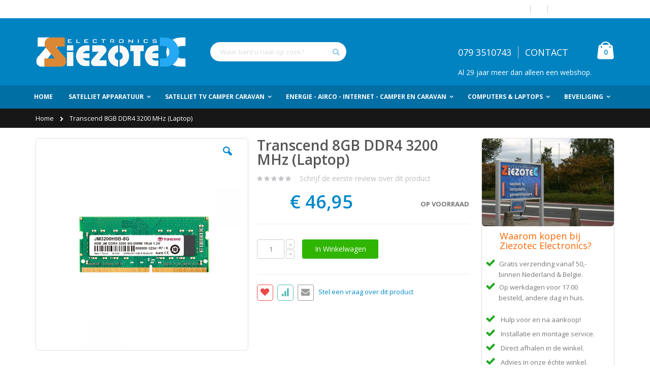

--- FILE ---
content_type: text/html; charset=UTF-8
request_url: https://www.ziezotec.nl/transcend-8gb-ddr4-3200-mhz-laptop.html
body_size: 16095
content:
<!doctype html>
<html lang="nl-NL">
    <head prefix="og: http://ogp.me/ns# fb: http://ogp.me/ns/fb# product: http://ogp.me/ns/product#">
        <script>
    var require = {
        "baseUrl": "https://www.ziezotec.nl/pub/static/frontend/Smartwave/porto/nl_NL"
    };
</script>
        <meta charset="utf-8"/>
<meta name="description" content="Transcend 8GB DDR4 3200 MHz (Laptop) "/>
<meta name="keywords" content="Transcend 8GB DDR4 3200 MHz (Laptop) "/>
<meta name="robots" content="INDEX,FOLLOW"/>
<meta name="viewport" content="width=device-width, initial-scale=1, maximum-scale=1.0, user-scalable=no"/>
<title>Transcend 8GB DDR4 3200 MHz (Laptop)  | Ziezotec.nl</title>
<link  rel="stylesheet" type="text/css"  media="all" href="https://www.ziezotec.nl/pub/static/frontend/Smartwave/porto/nl_NL/mage/calendar.css" />
<link  rel="stylesheet" type="text/css"  media="all" href="https://www.ziezotec.nl/pub/static/frontend/Smartwave/porto/nl_NL/css/styles-m.css" />
<link  rel="stylesheet" type="text/css"  media="all" href="https://www.ziezotec.nl/pub/static/frontend/Smartwave/porto/nl_NL/bootstrap/css/bootstrap.css" />
<link  rel="stylesheet" type="text/css"  media="all" href="https://www.ziezotec.nl/pub/static/frontend/Smartwave/porto/nl_NL/bootstrap/css/bootstrap-theme.css" />
<link  rel="stylesheet" type="text/css"  media="all" href="https://www.ziezotec.nl/pub/static/frontend/Smartwave/porto/nl_NL/owl.carousel/assets/owl.carousel.css" />
<link  rel="stylesheet" type="text/css"  media="all" href="https://www.ziezotec.nl/pub/static/frontend/Smartwave/porto/nl_NL/css/animate.css" />
<link  rel="stylesheet" type="text/css"  media="all" href="https://www.ziezotec.nl/pub/static/frontend/Smartwave/porto/nl_NL/fancybox/css/jquery.fancybox.css" />
<link  rel="stylesheet" type="text/css"  media="all" href="https://www.ziezotec.nl/pub/static/frontend/Smartwave/porto/nl_NL/icon-fonts/css/porto-icons-codes.css" />
<link  rel="stylesheet" type="text/css"  media="all" href="https://www.ziezotec.nl/pub/static/frontend/Smartwave/porto/nl_NL/icon-fonts/css/animation.css" />
<link  rel="stylesheet" type="text/css"  media="all" href="https://www.ziezotec.nl/pub/static/frontend/Smartwave/porto/nl_NL/css/custom.css" />
<link  rel="stylesheet" type="text/css"  media="all" href="https://www.ziezotec.nl/pub/static/frontend/Smartwave/porto/nl_NL/Magefan_Blog/css/blog-m.css" />
<link  rel="stylesheet" type="text/css"  media="all" href="https://www.ziezotec.nl/pub/static/frontend/Smartwave/porto/nl_NL/Magefan_Blog/css/blog-custom.css" />
<link  rel="stylesheet" type="text/css"  media="all" href="https://www.ziezotec.nl/pub/static/frontend/Smartwave/porto/nl_NL/WeltPixel_Quickview/css/magnific-popup.css" />
<link  rel="stylesheet" type="text/css"  media="all" href="https://www.ziezotec.nl/pub/static/frontend/Smartwave/porto/nl_NL/mage/gallery/gallery.css" />
<link  rel="stylesheet" type="text/css"  media="screen and (min-width: 768px)" href="https://www.ziezotec.nl/pub/static/frontend/Smartwave/porto/nl_NL/css/styles-l.css" />
<link  rel="stylesheet" type="text/css"  media="print" href="https://www.ziezotec.nl/pub/static/frontend/Smartwave/porto/nl_NL/css/print.css" />
<script  type="text/javascript"  src="https://www.ziezotec.nl/pub/static/_cache/merged/1f63f051f3ed12cc6056ab4f5c2f7c0a.js"></script>
<link  rel="stylesheet" type="text/css" href="//fonts.googleapis.com/css?family=Shadows+Into+Light" />
<link  rel="icon" type="image/x-icon" href="https://www.ziezotec.nl/pub/media/favicon/websites/1/dish.png" />
<link  rel="shortcut icon" type="image/x-icon" href="https://www.ziezotec.nl/pub/media/favicon/websites/1/dish.png" />
        <link rel="stylesheet" href="//fonts.googleapis.com/css?family=Open+Sans%3A300%2C300italic%2C400%2C400italic%2C600%2C600italic%2C700%2C700italic%2C800%2C800italic&amp;v1&amp;subset=latin%2Clatin-ext" type="text/css" media="screen"/>
<link href="//fonts.googleapis.com/css?family=Oswald" rel="stylesheet">
<link rel="stylesheet" type="text/css" media="all" href="https://www.ziezotec.nl/pub/media/porto/configed_css/design_dutch.css">
<link rel="stylesheet" type="text/css" media="all" href="https://www.ziezotec.nl/pub/media/porto/configed_css/settings_dutch.css">
<script type="text/javascript">
require([
    'jquery'
], function ($) {
    $(document).ready(function(){
        $("body").addClass("layout-1170");
        $("body").addClass("wide");
            $("body").addClass("mobile-sticky");
                $(".drop-menu > a").off("click").on("click", function(){
            if($(this).parent().children(".nav-sections").hasClass("visible"))
                $(this).parent().children(".nav-sections").removeClass("visible");
            else
                $(this).parent().children(".nav-sections").addClass("visible")
        });
    });
    var scrolled = false;
    $(window).scroll(function(){
        if(!$('.page-header').hasClass('type10')) {
            if($(window).width()>=768){
                if(140<$(window).scrollTop() && !scrolled){
                    $('.page-header').addClass("sticky-header");
                    scrolled = true;
                    if(!$(".page-header").hasClass("type12")) {
                        $('.page-header .minicart-wrapper').after('<div class="minicart-place hide"></div>');
                        var minicart = $('.page-header .minicart-wrapper').detach();
                        if($(".page-header").hasClass("type8"))
                            $('.page-header .menu-wrapper').append(minicart);
                        else
                            $('.page-header .navigation').append(minicart);
                                            } else {
                                            }
                                    }
                if(140>=$(window).scrollTop() && scrolled){
                    $('.page-header').removeClass("sticky-header");
                    scrolled = false;
                    if(!$(".page-header").hasClass("type12")) {
                        var minicart;
                        if($(".page-header").hasClass("type8"))
                            minicart = $('.page-header .menu-wrapper .minicart-wrapper').detach();
                        else
                            minicart = $('.page-header .navigation .minicart-wrapper').detach();
                        $('.minicart-place').after(minicart);
                        $('.minicart-place').remove();
                        $('.page-header .minicart-wrapper-moved').addClass("minicart-wrapper").removeClass("minicart-wrapper-moved").removeClass("hide");
                    }
                                    }
            }
        }
    });
});
</script>

<meta property="og:type" content="og:product" />
<meta property="og:title" content="Transcend 8GB DDR4 3200 MHz (Laptop) " />
<meta property="og:image" content="https://www.ziezotec.nl/pub/media/catalog/product/cache/1/image/265x265/beff4985b56e3afdbeabfc89641a4582/j/m/jm3200hsb-8g-jm3200hsb-8g.jpg" />
<meta property="og:description" content="" />
<meta property="og:url" content="https://www.ziezotec.nl/transcend-8gb-ddr4-3200-mhz-laptop.html" />
    <meta property="product:price:amount" content="46.95"/>
    <meta property="product:price:currency" content="EUR"/>
    </head>
    <body data-container="body" data-mage-init='{"loaderAjax": {}, "loader": { "icon": "https://www.ziezotec.nl/pub/static/frontend/Smartwave/porto/nl_NL/images/loader-2.gif"}}' itemtype="http://schema.org/Product" itemscope="itemscope" class="catalog-product-view product-transcend-8gb-ddr4-3200-mhz-laptop page-layout-2columns-right">
            <script>
        require.config({
            deps: [
                'jquery',
                'mage/translate',
                'jquery/jquery-storageapi'
            ],
            callback: function ($) {
                'use strict';

                var dependencies = [],
                    versionObj;

                $.initNamespaceStorage('mage-translation-storage');
                $.initNamespaceStorage('mage-translation-file-version');
                versionObj = $.localStorage.get('mage-translation-file-version');

                if (versionObj.version !== '90a4b2911f51f189e73aac3e299761ae08d51b6d') {
                    dependencies.push(
                        'text!js-translation.json'
                    );

                }

                require.config({
                    deps: dependencies,
                    callback: function (string) {
                        if (typeof string === 'string') {
                            $.mage.translate.add(JSON.parse(string));
                            $.localStorage.set('mage-translation-storage', string);
                            $.localStorage.set(
                                'mage-translation-file-version',
                                {
                                    version: '90a4b2911f51f189e73aac3e299761ae08d51b6d'
                                }
                            );
                        } else {
                            $.mage.translate.add($.localStorage.get('mage-translation-storage'));
                        }
                    }
                });
            }
        });
    </script>

<script type="text/x-magento-init">
    {
        "*": {
            "mage/cookies": {
                "expires": null,
                "path": "/",
                "domain": ".www.ziezotec.nl",
                "secure": false,
                "lifetime": "3600"
            }
        }
    }
</script>
    <noscript>
        <div class="message global noscript">
            <div class="content">
                <p>
                    <strong>JavaScript lijkt te zijn uitgeschakeld in uw browser.</strong>
                    <span>Voor de beste gebruikerservaring, zorg ervoor dat javascript ingeschakeld is voor uw browser.</span>
                </p>
            </div>
        </div>
    </noscript>
<!-- BEGIN GOOGLE ANALYTICS CODE -->
<script>
//<![CDATA[
    (function(i,s,o,g,r,a,m){i['GoogleAnalyticsObject']=r;i[r]=i[r]||function(){
    (i[r].q=i[r].q||[]).push(arguments)},i[r].l=1*new Date();a=s.createElement(o),
    m=s.getElementsByTagName(o)[0];a.async=1;a.src=g;m.parentNode.insertBefore(a,m)
    })(window,document,'script','//www.google-analytics.com/analytics.js','ga');

    
ga('create', 'UA-739560-2', 'auto');
ga('send', 'pageview');
    
//]]>
</script>
<!-- END GOOGLE ANALYTICS CODE -->
<script type="text/javascript">
require([
    'jquery'
], function ($) {
    $(document).ready(function(){
                });
});
</script><div class="page-wrapper"><header class="page-header type2">
    <div class="panel wrapper">
        <div class="panel header">
            <a class="action skip contentarea" href="#contentarea"><span>Ga naar de inhoud</span></a>
                        
            <ul class="header links">        <li class="greet welcome" data-bind="scope: 'customer'">
            <!-- ko if: customer().fullname  -->
            <span data-bind="text: new String('Welkom, %1!').replace('%1', customer().firstname)">
            </span>
            <!-- /ko -->
            <!-- ko ifnot: customer().fullname  -->
            <span data-bind="html:'Welkom bij Ziezotec Electronics BV'"></span>
            <!-- /ko -->
        </li>
        <script type="text/x-magento-init">
        {
            "*": {
                "Magento_Ui/js/core/app": {
                    "components": {
                        "customer": {
                            "component": "Magento_Customer/js/view/customer"
                        }
                    }
                }
            }
        }
        </script>
    <li class="item link compare" data-bind="scope: 'compareProducts'" data-role="compare-products-link">
    <a class="action compare no-display" title="Producten vergelijken"
       data-bind="attr: {'href': compareProducts().listUrl}, css: {'no-display': !compareProducts().count}"
    >
        Producten vergelijken        (<span class="counter qty" data-bind="text: compareProducts().countCaption"></span>)
    </a>
</li>
<script type="text/x-magento-init">
{"[data-role=compare-products-link]": {"Magento_Ui/js/core/app": {"components":{"compareProducts":{"component":"Magento_Catalog\/js\/view\/compare-products"}}}}}
</script>
<li class="authorization-link" data-label="of">
    <a href="https://www.ziezotec.nl/customer/account/login/">
        .    </a>
</li>
<li><a href="https://www.ziezotec.nl/customer/account/create/" >Account aanmaken</a></li></ul>        </div>
    </div>
    <div class="header content">
    <span data-action="toggle-nav" class="action nav-toggle"><span>Toggle Nav</span></span>
    <a class="logo" href="https://www.ziezotec.nl/" title="Ziezotec Electronics BV">
        <img src="https://www.ziezotec.nl/pub/media/logo/websites/1/logo_ziezotec.jpg"
             alt="Ziezotec Electronics BV"
             width="111"             height="50"        />
    </a>
    
<div data-block="minicart" class="minicart-wrapper">
    <a class="action showcart" href="https://www.ziezotec.nl/checkout/cart/"
       data-bind="scope: 'minicart_content'">
        <span class="text">Winkelwagen</span>
        <span class="counter qty empty"
              data-bind="css: { empty: !!getCartParam('summary_count') == false }, blockLoader: isLoading">
            <span class="counter-number">
            <!-- ko if: getCartParam('summary_count') --><!-- ko text: getCartParam('summary_count') --><!-- /ko --><!-- /ko -->
            <!-- ko ifnot: getCartParam('summary_count') -->0<!-- /ko -->
            </span>
            <span class="counter-label">
                <!-- ko i18n: 'items' --><!-- /ko -->
            </span>
        </span>
    </a>
            <div class="block block-minicart empty"
             data-role="dropdownDialog"
             data-mage-init='{"dropdownDialog":{
                "appendTo":"[data-block=minicart]",
                "triggerTarget":".showcart",
                "timeout": "2000",
                "closeOnMouseLeave": false,
                "closeOnEscape": true,
                "triggerClass":"active",
                "parentClass":"active",
                "buttons":[]}}'>
            <div id="minicart-content-wrapper" data-bind="scope: 'minicart_content'">
                <!-- ko template: getTemplate() --><!-- /ko -->
            </div>
        </div>
        <script>
        window.checkout = {"shoppingCartUrl":"https:\/\/www.ziezotec.nl\/checkout\/cart\/","checkoutUrl":"https:\/\/www.ziezotec.nl\/checkout\/","updateItemQtyUrl":"https:\/\/www.ziezotec.nl\/checkout\/sidebar\/updateItemQty\/","removeItemUrl":"https:\/\/www.ziezotec.nl\/checkout\/sidebar\/removeItem\/","imageTemplate":"Magento_Catalog\/product\/image_with_borders","baseUrl":"https:\/\/www.ziezotec.nl\/","minicartMaxItemsVisible":5,"customerLoginUrl":"https:\/\/www.ziezotec.nl\/customer\/account\/login\/","isRedirectRequired":false,"autocomplete":"off","captcha":{"user_login":{"isCaseSensitive":false,"imageHeight":50,"imageSrc":"","refreshUrl":"https:\/\/www.ziezotec.nl\/captcha\/refresh\/","isRequired":false},"guest_checkout":{"isCaseSensitive":false,"imageHeight":50,"imageSrc":"https:\/\/www.ziezotec.nl\/pub\/media\/captcha\/base\/ecfd601f843d126dbf965cf9f940679a.png","refreshUrl":"https:\/\/www.ziezotec.nl\/captcha\/refresh\/","isRequired":true}}};
    </script>
    <script type="text/x-magento-init">
    {
        "[data-block='minicart']": {
            "Magento_Ui/js/core/app": {"components":{"minicart_content":{"children":{"subtotal.container":{"children":{"subtotal":{"children":{"subtotal.totals":{"config":{"display_cart_subtotal_incl_tax":1,"display_cart_subtotal_excl_tax":0,"template":"Magento_Tax\/checkout\/minicart\/subtotal\/totals"},"children":{"subtotal.totals.msrp":{"component":"Magento_Msrp\/js\/view\/checkout\/minicart\/subtotal\/totals","config":{"displayArea":"minicart-subtotal-hidden","template":"Magento_Msrp\/checkout\/minicart\/subtotal\/totals"}}},"component":"Magento_Tax\/js\/view\/checkout\/minicart\/subtotal\/totals"}},"component":"uiComponent","config":{"template":"Magento_Checkout\/minicart\/subtotal"}}},"component":"uiComponent","config":{"displayArea":"subtotalContainer"}},"item.renderer":{"component":"uiComponent","config":{"displayArea":"defaultRenderer","template":"Magento_Checkout\/minicart\/item\/default"},"children":{"item.image":{"component":"Magento_Catalog\/js\/view\/image","config":{"template":"Magento_Catalog\/product\/image","displayArea":"itemImage"}},"checkout.cart.item.price.sidebar":{"component":"uiComponent","config":{"template":"Magento_Checkout\/minicart\/item\/price","displayArea":"priceSidebar"}}}},"extra_info":{"component":"uiComponent","config":{"displayArea":"extraInfo"}},"promotion":{"component":"uiComponent","config":{"displayArea":"promotion"}}},"config":{"itemRenderer":{"default":"defaultRenderer","simple":"defaultRenderer","virtual":"defaultRenderer"},"template":"Magento_Checkout\/minicart\/content"},"component":"Magento_Checkout\/js\/view\/minicart"}},"types":[]}        },
        "*": {
            "Magento_Ui/js/block-loader": "https://www.ziezotec.nl/pub/static/frontend/Smartwave/porto/nl_NL/images/loader-1.gif"
        }
    }
    </script>
</div>


    <div class="block block-search">
    <div class="block block-title"><strong>Zoek</strong></div>
    <div class="block block-content">
        <form class="form minisearch" id="search_mini_form" action="https://www.ziezotec.nl/catalogsearch/result/" method="get">
            <div class="field search">
                <label class="label" for="search" data-role="minisearch-label">
                    <span>Zoek</span>
                </label>
                <div class="control">
                    <input id="search"
                           data-mage-init='{"quickSearch":{
                                "formSelector":"#search_mini_form",
                                "url":"https://www.ziezotec.nl/search/ajax/suggest/",
                                "destinationSelector":"#search_autocomplete"}
                           }'
                           type="text"
                           name="q"
                           value=""
                           placeholder="Waar bent u naar op zoek?"
                           class="input-text"
                           maxlength="128"
                           role="combobox"
                           aria-haspopup="false"
                           aria-autocomplete="both"
                           autocomplete="off"/>
                    <div id="search_autocomplete" class="search-autocomplete"></div>
                    <div class="nested">
    <a class="action advanced" href="https://www.ziezotec.nl/catalogsearch/advanced/" data-action="advanced-search">
        Geavanceerd zoeken    </a>
</div>
                </div>
            </div>
            <div class="actions">
                <button type="submit"
                        title="Zoek"
                        class="action search">
                    <span>Zoek</span>
                </button>
            </div>
        </form>
    </div>
</div>
    <div class="custom-block"><h4>079 3510743<span class="split"></span><a title="Contact" href="https://www.ziezotec.nl/contact/">CONTACT</a></h4><br/>
<p>Al 29 jaar meer dan alleen een webshop.</p></div>    </div>
    
        <div class="sections nav-sections">
                <div class="section-items nav-sections-items" data-mage-init='{"tabs":{"openedState":"active"}}'>
                                            <div class="section-item-title nav-sections-item-title" data-role="collapsible">
                    <a class="nav-sections-item-switch" data-toggle="switch" href="#store.menu">Menu</a>
                </div>
                <div class="section-item-content nav-sections-item-content" id="store.menu" data-role="content">
<nav class="navigation sw-megamenu " role="navigation">
    <ul>
        
    <li class="ui-menu-item level0">
        <a href="https://www.ziezotec.nl/" class="level-top"><span>Home</span></a>
    </li>
<li class="ui-menu-item level0 fullwidth parent "><div class="open-children-toggle"></div><a href="https://www.ziezotec.nl/satelliet-apparatuur.html" class="level-top"><span>Satelliet apparatuur</span></a><div class="level0 submenu"><div class="row"><ul class="subchildmenu col-sm-12 mega-columns columns5"><li class="ui-menu-item level1 parent "><div class="open-children-toggle"></div><a href="https://www.ziezotec.nl/satelliet-apparatuur/schotels.html"><span>Schotels</span></a><ul class="subchildmenu "><li class="ui-menu-item level2 "><a href="https://www.ziezotec.nl/satelliet-apparatuur/schotels/triax-schotels.html"><span>Triax schotels</span></a></li><li class="ui-menu-item level2 "><a href="https://www.ziezotec.nl/satelliet-apparatuur/schotels/lnb-accessoires.html"><span>LNB accessoires</span></a></li><li class="ui-menu-item level2 "><a href="https://www.ziezotec.nl/satelliet-apparatuur/schotels/accessories.html"><span>Multifeed schotels</span></a></li><li class="ui-menu-item level2 "><a href="https://www.ziezotec.nl/satelliet-apparatuur/schotels/vlak-schotels.html"><span>Vlak schotels</span></a></li><li class="ui-menu-item level2 "><a href="https://www.ziezotec.nl/satelliet-apparatuur/schotels/schotels-voor-camper.html"><span>Schotels voor Camper</span></a></li><li class="ui-menu-item level2 "><a href="https://www.ziezotec.nl/satelliet-apparatuur/schotels/lnb.html"><span>Schotels voor Caravan</span></a></li></ul></li><li class="ui-menu-item level1 parent "><div class="open-children-toggle"></div><a href="https://www.ziezotec.nl/satelliet-apparatuur/lnb-s.html"><span>LNB's</span></a><ul class="subchildmenu "><li class="ui-menu-item level2 "><a href="https://www.ziezotec.nl/satelliet-apparatuur/lnb-s/duo-triple-lnb-s.html"><span>DUO & Triple LNB's</span></a></li><li class="ui-menu-item level2 "><a href="https://www.ziezotec.nl/satelliet-apparatuur/lnb-s/single-lnb-s.html"><span>Single LNB's</span></a></li><li class="ui-menu-item level2 "><a href="https://www.ziezotec.nl/satelliet-apparatuur/lnb-s/twin-lnb-s.html"><span>Twin LNB's</span></a></li><li class="ui-menu-item level2 "><a href="https://www.ziezotec.nl/satelliet-apparatuur/lnb-s/quad-lnb-s.html"><span>Quad LNB's</span></a></li><li class="ui-menu-item level2 "><a href="https://www.ziezotec.nl/satelliet-apparatuur/lnb-s/octo-lnb.html"><span>Octo LNB</span></a></li><li class="ui-menu-item level2 "><a href="https://www.ziezotec.nl/satelliet-apparatuur/lnb-s/unicable-lnb.html"><span>Unicable LNB</span></a></li></ul></li><li class="ui-menu-item level1 parent "><div class="open-children-toggle"></div><a href="https://www.ziezotec.nl/satelliet-apparatuur/switches-splitters.html"><span>Switches & Splitters</span></a><ul class="subchildmenu "><li class="ui-menu-item level2 "><a href="https://www.ziezotec.nl/satelliet-apparatuur/switches-splitters/diseqc-switches.html"><span>Diseqc Switches</span></a></li><li class="ui-menu-item level2 "><a href="https://www.ziezotec.nl/satelliet-apparatuur/switches-splitters/satelliet-splitters.html"><span>Satelliet splitters</span></a></li><li class="ui-menu-item level2 "><a href="https://www.ziezotec.nl/satelliet-apparatuur/switches-splitters/multi-switches.html"><span>Multi switches</span></a></li><li class="ui-menu-item level2 "><a href="https://www.ziezotec.nl/satelliet-apparatuur/switches-splitters/diseqc-motoren.html"><span>Diseqc motoren</span></a></li><li class="ui-menu-item level2 "><a href="https://www.ziezotec.nl/satelliet-apparatuur/switches-splitters/kabel-tv-splitters-versterkers.html"><span>Kabel TV versterkers</span></a></li></ul></li><li class="ui-menu-item level1 parent "><div class="open-children-toggle"></div><a href="https://www.ziezotec.nl/satelliet-apparatuur/diverse-accessoires.html"><span>Diverse accessoires</span></a><ul class="subchildmenu "><li class="ui-menu-item level2 "><a href="https://www.ziezotec.nl/satelliet-apparatuur/diverse-accessoires/afstandsbedieningen.html"><span>Afstandsbedieningen</span></a></li><li class="ui-menu-item level2 "><a href="https://www.ziezotec.nl/satelliet-apparatuur/diverse-accessoires/netwerk-wireless.html"><span>Netwerk & Wireless</span></a></li><li class="ui-menu-item level2 "><a href="https://www.ziezotec.nl/satelliet-apparatuur/diverse-accessoires/reparatie-onderdelen.html"><span>Reparatie onderdelen</span></a></li><li class="ui-menu-item level2 "><a href="https://www.ziezotec.nl/satelliet-apparatuur/diverse-accessoires/meetapparatuur.html"><span>Meetapparatuur</span></a></li><li class="ui-menu-item level2 "><a href="https://www.ziezotec.nl/satelliet-apparatuur/diverse-accessoires/dvb-t-accessoires.html"><span>DVB-T accessoires</span></a></li></ul></li><li class="ui-menu-item level1 parent "><div class="open-children-toggle"></div><a href="https://www.ziezotec.nl/satelliet-apparatuur/ci-modules-smartcards.html"><span>CI Modules</span></a><ul class="subchildmenu "><li class="ui-menu-item level2 "><a href="https://www.ziezotec.nl/satelliet-apparatuur/ci-modules-smartcards/ci-module-satelliet-tv.html"><span>CI Module satelliet TV</span></a></li><li class="ui-menu-item level2 "><a href="https://www.ziezotec.nl/satelliet-apparatuur/ci-modules-smartcards/ci-module-kabel-tv.html"><span>CI Module Kabel TV</span></a></li><li class="ui-menu-item level2 "><a href="https://www.ziezotec.nl/satelliet-apparatuur/ci-modules-smartcards/ci-module-digitenne.html"><span>CI Module Digitenne</span></a></li><li class="ui-menu-item level2 "><a href="https://www.ziezotec.nl/satelliet-apparatuur/ci-modules-smartcards/canal-digitaal-smartcards.html"><span>Canal Digitaal & TVV</span></a></li></ul></li><li class="ui-menu-item level1 parent "><div class="open-children-toggle"></div><a href="https://www.ziezotec.nl/satelliet-apparatuur/kabels.html"><span>Kabels</span></a><ul class="subchildmenu "><li class="ui-menu-item level2 "><a href="https://www.ziezotec.nl/satelliet-apparatuur/kabels/coax-kabels.html"><span>Coax kabels</span></a></li><li class="ui-menu-item level2 "><a href="https://www.ziezotec.nl/satelliet-apparatuur/kabels/hdmi-kabels.html"><span>HDMI kabels</span></a></li><li class="ui-menu-item level2 "><a href="https://www.ziezotec.nl/satelliet-apparatuur/kabels/netwerk-kabels.html"><span>Netwerk kabels</span></a></li><li class="ui-menu-item level2 "><a href="https://www.ziezotec.nl/satelliet-apparatuur/kabels/diverse-kabels.html"><span>Diverse kabels</span></a></li></ul></li><li class="ui-menu-item level1 parent "><div class="open-children-toggle"></div><a href="https://www.ziezotec.nl/satelliet-apparatuur/jewellery.html"><span>Montagemateriaal</span></a><ul class="subchildmenu "><li class="ui-menu-item level2 "><a href="https://www.ziezotec.nl/satelliet-apparatuur/jewellery/rings.html"><span>Dakbevestiging</span></a></li><li class="ui-menu-item level2 "><a href="https://www.ziezotec.nl/satelliet-apparatuur/jewellery/earrings.html"><span>Muurbevestiging</span></a></li><li class="ui-menu-item level2 "><a href="https://www.ziezotec.nl/satelliet-apparatuur/jewellery/pendants-necklaces.html"><span>Balconbevestiging</span></a></li><li class="ui-menu-item level2 "><a href="https://www.ziezotec.nl/satelliet-apparatuur/jewellery/installatie-materiaal.html"><span>Installatie materiaal</span></a></li></ul></li><li class="ui-menu-item level1 parent "><div class="open-children-toggle"></div><a href="https://www.ziezotec.nl/satelliet-apparatuur/connectoren.html"><span>Connectoren</span></a><ul class="subchildmenu "><li class="ui-menu-item level2 "><a href="https://www.ziezotec.nl/satelliet-apparatuur/connectoren/satelliet-connectoren.html"><span>Connectoren Satelliet</span></a></li><li class="ui-menu-item level2 "><a href="https://www.ziezotec.nl/satelliet-apparatuur/connectoren/kabel-tv-connectoren.html"><span>Connectoren Kabel TV</span></a></li></ul></li><li class="ui-menu-item level1 parent "><div class="open-children-toggle"></div><a href="https://www.ziezotec.nl/satelliet-apparatuur/satelliet-ontvangers.html"><span>Satelliet ontvangers</span></a><ul class="subchildmenu "><li class="ui-menu-item level2 "><a href="https://www.ziezotec.nl/satelliet-apparatuur/satelliet-ontvangers/canal-digitaal-ontvangers.html"><span>Enkele tuner ontvangers</span></a></li><li class="ui-menu-item level2 "><a href="https://www.ziezotec.nl/satelliet-apparatuur/satelliet-ontvangers/kijken-en-tegelijk-opnemen.html"><span>Kijken & tegelijk opnemen</span></a></li><li class="ui-menu-item level2 "><a href="https://www.ziezotec.nl/satelliet-apparatuur/satelliet-ontvangers/complete-satelliet-sets.html"><span>Complete satelliet SETS</span></a></li></ul></li><li class="ui-menu-item level1 parent "><div class="open-children-toggle"></div><a href="https://www.ziezotec.nl/satelliet-apparatuur/iptv-en-mediaboxen.html"><span>IPTV en Mediaboxen</span></a><ul class="subchildmenu "><li class="ui-menu-item level2 "><a href="https://www.ziezotec.nl/satelliet-apparatuur/iptv-en-mediaboxen/iptv-ontvangers.html"><span>IPTV ontvangers</span></a></li><li class="ui-menu-item level2 "><a href="https://www.ziezotec.nl/satelliet-apparatuur/iptv-en-mediaboxen/mediaboxen.html"><span>Mediaboxen</span></a></li></ul></li></ul></div></div></li><li class="ui-menu-item level0 fullwidth parent "><div class="open-children-toggle"></div><a href="https://www.ziezotec.nl/satelliet-tv-camper-of-caravan.html" class="level-top"><span>Satelliet TV Camper Caravan</span></a><div class="level0 submenu"><div class="row"><ul class="subchildmenu col-sm-8 mega-columns columns3"><li class="ui-menu-item level1 parent "><div class="open-children-toggle"></div><a href="https://www.ziezotec.nl/satelliet-tv-camper-of-caravan/reparatie-schotel-onderdelen.html"><span>Reparatie schotel onderdelen</span></a><ul class="subchildmenu "><li class="ui-menu-item level2 "><a href="https://www.ziezotec.nl/satelliet-tv-camper-of-caravan/reparatie-schotel-onderdelen/controllers.html"><span>Controllers automatische schotels</span></a></li><li class="ui-menu-item level2 "><a href="https://www.ziezotec.nl/satelliet-tv-camper-of-caravan/reparatie-schotel-onderdelen/xsarius-en-selfsat-onderdelen.html"><span>Xsarius en Selfsat onderdelen</span></a></li><li class="ui-menu-item level2 "><a href="https://www.ziezotec.nl/satelliet-tv-camper-of-caravan/reparatie-schotel-onderdelen/teleco-en-telesat-onderdelen.html"><span>Teleco en Telesat onderdelen</span></a></li><li class="ui-menu-item level2 "><a href="https://www.ziezotec.nl/satelliet-tv-camper-of-caravan/reparatie-schotel-onderdelen/oyster-onderdelen.html"><span>Oyster onderdelen</span></a></li><li class="ui-menu-item level2 "><a href="https://www.ziezotec.nl/satelliet-tv-camper-of-caravan/reparatie-schotel-onderdelen/sr-mecatronic-onderdelen.html"><span>SR Mecatronic onderdelen</span></a></li><li class="ui-menu-item level2 "><a href="https://www.ziezotec.nl/satelliet-tv-camper-of-caravan/reparatie-schotel-onderdelen/satenne-onderdelen.html"><span>Satenne en Mobiltech onderdelen</span></a></li><li class="ui-menu-item level2 "><a href="https://www.ziezotec.nl/satelliet-tv-camper-of-caravan/reparatie-schotel-onderdelen/maxview-onderdelen.html"><span>Maxview onderdelen</span></a></li><li class="ui-menu-item level2 "><a href="https://www.ziezotec.nl/satelliet-tv-camper-of-caravan/reparatie-schotel-onderdelen/alden-onderdelen.html"><span>Alden onderdelen</span></a></li><li class="ui-menu-item level2 "><a href="https://www.ziezotec.nl/satelliet-tv-camper-of-caravan/reparatie-schotel-onderdelen/overige-merken-onderdelen.html"><span>Overige merken onderdelen</span></a></li></ul></li><li class="ui-menu-item level1 parent "><div class="open-children-toggle"></div><a href="https://www.ziezotec.nl/satelliet-tv-camper-of-caravan/schotel-antenne-s.html"><span>Schotel antenne's</span></a><ul class="subchildmenu "><li class="ui-menu-item level2 "><a href="https://www.ziezotec.nl/satelliet-tv-camper-of-caravan/schotel-antenne-s/schotel-op-statief.html"><span>Schotel op statief</span></a></li><li class="ui-menu-item level2 "><a href="https://www.ziezotec.nl/satelliet-tv-camper-of-caravan/schotel-antenne-s/automatische-schotel-portable.html"><span>Automatische schotel portable</span></a></li><li class="ui-menu-item level2 "><a href="https://www.ziezotec.nl/satelliet-tv-camper-of-caravan/schotel-antenne-s/automatische-vlakantenne.html"><span>Automatische vlakantenne</span></a></li><li class="ui-menu-item level2 "><a href="https://www.ziezotec.nl/satelliet-tv-camper-of-caravan/schotel-antenne-s/automatische-ronde-schotel.html"><span>Automatische ronde schotel</span></a></li><li class="ui-menu-item level2 "><a href="https://www.ziezotec.nl/satelliet-tv-camper-of-caravan/schotel-antenne-s/handbediende-schotel-opbouw.html"><span>Handbediende schotel opbouw</span></a></li><li class="ui-menu-item level2 "><a href="https://www.ziezotec.nl/satelliet-tv-camper-of-caravan/schotel-antenne-s/satelliet-tv-maritiem.html"><span>Satelliet TV Maritiem</span></a></li><li class="ui-menu-item level2 "><a href="https://www.ziezotec.nl/satelliet-tv-camper-of-caravan/schotel-antenne-s/inruil-schotel-antennes.html"><span>Inruil schotel antennes</span></a></li><li class="ui-menu-item level2 "><a href="https://www.ziezotec.nl/satelliet-tv-camper-of-caravan/schotel-antenne-laten-installeren.html"><span>Schotel antenne laten installeren</span></a></li></ul></li><li class="ui-menu-item level1 parent "><div class="open-children-toggle"></div><a href="https://www.ziezotec.nl/satelliet-tv-camper-of-caravan/tv-s-camper-of-caravan.html"><span>TV's camper of caravan</span></a><ul class="subchildmenu "><li class="ui-menu-item level2 "><a href="https://www.ziezotec.nl/satelliet-tv-camper-of-caravan/tv-s-camper-of-caravan/220-volt-hd-tv-s.html"><span>220 Volt HD TV's</span></a></li><li class="ui-menu-item level2 "><a href="https://www.ziezotec.nl/satelliet-tv-camper-of-caravan/tv-s-camper-of-caravan/220-12-volt-hd-tv-s.html"><span>220 & 12 Volt HD TV's</span></a></li><li class="ui-menu-item level2 "><a href="https://www.ziezotec.nl/satelliet-tv-camper-of-caravan/tv-s-camper-of-caravan/hd-tv-s-ingebouwde-sat-tuner.html"><span>HD TV's ingebouwde SAT tuner</span></a></li><li class="ui-menu-item level2 "><a href="https://www.ziezotec.nl/satelliet-tv-camper-of-caravan/tv-s-camper-of-caravan/tv-montage-beugels.html"><span>TV montage beugels</span></a></li><li class="ui-menu-item level2 "><a href="https://www.ziezotec.nl/satelliet-tv-camper-of-caravan/tv-s-camper-of-caravan/adapters-12-volt-kabels.html"><span>Adapters & 12 Volt kabels</span></a></li></ul></li><li class="ui-menu-item level1 parent "><div class="open-children-toggle"></div><a href="https://www.ziezotec.nl/satelliet-tv-camper-of-caravan/tv-kijken-via-internet.html"><span>TV kijken via 4G en 5G Internet</span></a><ul class="subchildmenu "><li class="ui-menu-item level2 "><a href="https://www.ziezotec.nl/satelliet-tv-camper-of-caravan/tv-kijken-via-internet/avtex-antennes-en-routers.html"><span>Avtex antennes en routers</span></a></li><li class="ui-menu-item level2 "><a href="https://www.ziezotec.nl/satelliet-tv-camper-of-caravan/tv-kijken-via-internet/maxview-roam-antennes-en-routers.html"><span>Maxview Roam antennes en routers</span></a></li><li class="ui-menu-item level2 "><a href="https://www.ziezotec.nl/satelliet-tv-camper-of-caravan/tv-kijken-via-internet/selfsat-antennes-en-routers.html"><span>Selfsat antennes en routers</span></a></li></ul></li><li class="ui-menu-item level1 parent "><div class="open-children-toggle"></div><a href="https://www.ziezotec.nl/satelliet-tv-camper-of-caravan/canal-digitaal.html"><span>Canal Digitaal</span></a><ul class="subchildmenu "><li class="ui-menu-item level2 "><a href="https://www.ziezotec.nl/satelliet-tv-camper-of-caravan/canal-digitaal/abonnementen-canal-digitaal.html"><span>Abonnementen Canal Digitaal</span></a></li><li class="ui-menu-item level2 "><a href="https://www.ziezotec.nl/satelliet-tv-camper-of-caravan/canal-digitaal/canal-digitaal-service-centrum.html"><span>Canal Digitaal Service Centrum</span></a></li></ul></li><li class="ui-menu-item level1 parent "><div class="open-children-toggle"></div><a href="https://www.ziezotec.nl/satelliet-tv-camper-of-caravan/satelliet-tv-accessoires.html"><span>Satelliet TV Accessoires</span></a><ul class="subchildmenu "><li class="ui-menu-item level2 "><a href="https://www.ziezotec.nl/satelliet-tv-camper-of-caravan/satelliet-tv-accessoires/12-volt-satelliet-ontvangers.html"><span>12 Volt satelliet ontvangers</span></a></li><li class="ui-menu-item level2 "><a href="https://www.ziezotec.nl/satelliet-tv-camper-of-caravan/satelliet-tv-accessoires/hd-schotel-ombouw-sets.html"><span>HD schotel ombouw sets</span></a></li><li class="ui-menu-item level2 "><a href="https://www.ziezotec.nl/satelliet-tv-camper-of-caravan/satelliet-tv-accessoires/schotel-uitricht-meetapparatuur.html"><span>Schotel uitricht meetapparatuur</span></a></li></ul></li></ul><div class="menu-right-block col-sm-4"><div class="menu-right-block" style="position: relative; text-align: center;"><a href="https://www.ziezotec.nl/xsarius-apollo-85-cm.html/"><img style="margin-top: 15px;" <img src="https://www.ziezotec.nl/pub/media/wysiwyg/smartwave/porto/megamenu/electronic.png" alt="" /></a>
<div style="position: absolute; top: -35px; left: -15px; text-align: left;"></div>
</div></div></div></div></li><li class="ui-menu-item level0 fullwidth parent "><div class="open-children-toggle"></div><a href="https://www.ziezotec.nl/alles-voor-camper-en-caravan.html" class="level-top"><span>Energie - Airco - Internet - camper en caravan</span></a><div class="level0 submenu"><div class="row"><ul class="subchildmenu col-sm-12 mega-columns columns5"><li class="ui-menu-item level1 parent "><div class="open-children-toggle"></div><a href="https://www.ziezotec.nl/alles-voor-camper-en-caravan/lifepo4-lithium-accu-s.html"><span>LiFePO4 Lithium accu's</span></a><ul class="subchildmenu "><li class="ui-menu-item level2 "><a href="https://www.ziezotec.nl/alles-voor-camper-en-caravan/lifepo4-lithium-accu-s/aces-lifepo4-lithium.html"><span>Aces LiFePO4 Lithium</span></a></li><li class="ui-menu-item level2 "><a href="https://www.ziezotec.nl/alles-voor-camper-en-caravan/lifepo4-lithium-accu-s/bulltron-lifepo4-lithium.html"><span>BullTron LiFePO4 Lithium</span></a></li><li class="ui-menu-item level2 "><a href="https://www.ziezotec.nl/alles-voor-camper-en-caravan/lifepo4-lithium-accu-s/liontron-lifepo4-lithium-accu-s.html"><span>Liontron LiFePO4 Lithium</span></a></li><li class="ui-menu-item level2 "><a href="https://www.ziezotec.nl/alles-voor-camper-en-caravan/lifepo4-lithium-accu-s/nomadix-lifepo4-lithium.html"><span>Nomadix LiFePO4 Lithium</span></a></li><li class="ui-menu-item level2 "><a href="https://www.ziezotec.nl/alles-voor-camper-en-caravan/lifepo4-lithium-accu-s/idealakku-lifepo4-lithium.html"><span>Idealakku LiFePO4 Lithium</span></a></li><li class="ui-menu-item level2 "><a href="https://www.ziezotec.nl/alles-voor-camper-en-caravan/lifepo4-lithium-accu-s/perfektium-lifepo4-lithium-accu.html"><span>Perfektium LiFePO4 Lithium</span></a></li><li class="ui-menu-item level2 "><a href="https://www.ziezotec.nl/alles-voor-camper-en-caravan/lifepo4-lithium-accu-s/montageservice-lifepo4-accu-s.html"><span>Montageservice LiFePO4</span></a></li></ul></li><li class="ui-menu-item level1 parent "><div class="open-children-toggle"></div><a href="https://www.ziezotec.nl/alles-voor-camper-en-caravan/zonne-energie.html"><span>Energie </span></a><ul class="subchildmenu "><li class="ui-menu-item level2 "><a href="https://www.ziezotec.nl/alles-voor-camper-en-caravan/zonne-energie/accu-en-accubeheer.html"><span>AGM en Lithium Accu</span></a></li><li class="ui-menu-item level2 "><a href="https://www.ziezotec.nl/alles-voor-camper-en-caravan/zonne-energie/stille-stroomgeneratoren.html"><span>Stille stroomgeneratoren</span></a></li><li class="ui-menu-item level2 "><a href="https://www.ziezotec.nl/alles-voor-camper-en-caravan/zonne-energie/kabels-en-aansluitingen.html"><span>Kabels en aansluitingen</span></a></li></ul></li><li class="ui-menu-item level1 parent "><div class="open-children-toggle"></div><a href="https://www.ziezotec.nl/alles-voor-camper-en-caravan/omvormers-accu-laders.html"><span>Omvormers & Accu Laders</span></a><ul class="subchildmenu "><li class="ui-menu-item level2 "><a href="https://www.ziezotec.nl/alles-voor-camper-en-caravan/omvormers-accu-laders/omvormers.html"><span>Omvormers</span></a></li><li class="ui-menu-item level2 "><a href="https://www.ziezotec.nl/alles-voor-camper-en-caravan/zonne-energie/accu-laders.html"><span>Accu laders en Accu beheer</span></a></li></ul></li><li class="ui-menu-item level1 parent "><div class="open-children-toggle"></div><a href="https://www.ziezotec.nl/alles-voor-camper-en-caravan/off-grid-systeem-voor-camper.html"><span>Off-grid camper systeem</span></a><ul class="subchildmenu "><li class="ui-menu-item level2 "><a href="https://www.ziezotec.nl/alles-voor-camper-en-caravan/off-grid-systeem-voor-camper/off-grid-complete-solar-sets.html"><span>Off-Grid complete sets light</span></a></li><li class="ui-menu-item level2 "><a href="https://www.ziezotec.nl/alles-voor-camper-en-caravan/off-grid-systeem-voor-camper/off-grid-complete-solar-sets-medium.html"><span>Off-Grid complete sets medium</span></a></li><li class="ui-menu-item level2 "><a href="https://www.ziezotec.nl/alles-voor-camper-en-caravan/off-grid-systeem-voor-camper/off-grid-complete-solar-sets-heavy.html"><span>Off-Grid complete sets heavy</span></a></li></ul></li><li class="ui-menu-item level1 parent "><div class="open-children-toggle"></div><a href="https://www.ziezotec.nl/alles-voor-camper-en-caravan/zonnepanelen-regelaars.html"><span>Zonnepanelen & Regelaars</span></a><ul class="subchildmenu "><li class="ui-menu-item level2 "><a href="https://www.ziezotec.nl/alles-voor-camper-en-caravan/zonnepanelen-regelaars/zonnepanelen.html"><span>Zonnepanelen</span></a></li><li class="ui-menu-item level2 "><a href="https://www.ziezotec.nl/alles-voor-camper-en-caravan/zonnepanelen-regelaars/zonnepaneel-laadregelaars.html"><span>Zonnepaneel laadregelaars</span></a></li><li class="ui-menu-item level2 "><a href="https://www.ziezotec.nl/alles-voor-camper-en-caravan/zonnepanelen-regelaars/opvouwbaar-zonnepaneel.html"><span>Opvouwbaar zonnepaneel</span></a></li><li class="ui-menu-item level2 "><a href="https://www.ziezotec.nl/alles-voor-camper-en-caravan/zonnepanelen-regelaars/montageservice-zonnepanelen.html"><span>Montageservice zonnepanelen</span></a></li></ul></li><li class="ui-menu-item level1 parent "><div class="open-children-toggle"></div><a href="https://www.ziezotec.nl/alles-voor-camper-en-caravan/airco-s-en-heaters.html"><span>Airco's en Heaters</span></a><ul class="subchildmenu "><li class="ui-menu-item level2 "><a href="https://www.ziezotec.nl/alles-voor-camper-en-caravan/airco-s-en-heaters/telair-silent-airco-s-en-heaters.html"><span>Telair Silent Airco's en Heaters</span></a></li><li class="ui-menu-item level2 "><a href="https://www.ziezotec.nl/alles-voor-camper-en-caravan/airco-s-en-heaters/sr-mecair-airco-s-en-heaters.html"><span>SR Mecair Airco's en Heaters</span></a></li><li class="ui-menu-item level2 "><a href="https://www.ziezotec.nl/alles-voor-camper-en-caravan/airco-s-en-heaters/dometic-airco-s-en-heaters.html"><span>Dometic Airco's en Heaters</span></a></li><li class="ui-menu-item level2 "><a href="https://www.ziezotec.nl/alles-voor-camper-en-caravan/airco-s-en-heaters/maxxfan-deluxe.html"><span>Maxxfan Deluxe</span></a></li><li class="ui-menu-item level2 "><a href="https://www.ziezotec.nl/alles-voor-camper-en-caravan/airco-s-en-heaters/12-volt-airco-s.html"><span>12 Volt Airco's</span></a></li><li class="ui-menu-item level2 "><a href="https://www.ziezotec.nl/alles-voor-camper-en-caravan/airco-s-en-heaters/montageservice-airco-s.html"><span>Montageservice airco's</span></a></li></ul></li><li class="ui-menu-item level1 parent "><div class="open-children-toggle"></div><a href="https://www.ziezotec.nl/alles-voor-camper-en-caravan/accessoires.html"><span>Accessoires</span></a><ul class="subchildmenu "><li class="ui-menu-item level2 "><a href="https://www.ziezotec.nl/alles-voor-camper-en-caravan/accessoires/camping-wifi-oplossingen.html"><span>Camping WiFi oplossingen</span></a></li><li class="ui-menu-item level2 "><a href="https://www.ziezotec.nl/alles-voor-camper-en-caravan/accessoires/achteruitrijcamera-en-navigatie.html"><span>Achteruitrijcamera en Navigatie</span></a></li></ul></li><li class="ui-menu-item level1 parent "><div class="open-children-toggle"></div><a href="https://www.ziezotec.nl/alles-voor-camper-en-caravan/sikaflex-lijm.html"><span>Sikaflex lijm</span></a><ul class="subchildmenu "><li class="ui-menu-item level2 "><a href="https://www.ziezotec.nl/alles-voor-camper-en-caravan/sikaflex-lijm/sikaflex-512-lijm.html"><span>Sikaflex 512 lijm</span></a></li><li class="ui-menu-item level2 "><a href="https://www.ziezotec.nl/alles-voor-camper-en-caravan/sikaflex-lijm/dekasyl-lijm.html"><span>Dekasyl Lijm</span></a></li></ul></li><li class="ui-menu-item level1 parent "><div class="open-children-toggle"></div><a href="https://www.ziezotec.nl/alles-voor-camper-en-caravan/gps-tracker-camper-caravan-boot.html"><span>GPS Tracker camper  boot</span></a><ul class="subchildmenu "><li class="ui-menu-item level2 "><a href="https://www.ziezotec.nl/alles-voor-camper-en-caravan/gps-tracker-camper-caravan-boot/gps-tracker-camper-boot.html"><span>GPS Tracker camper  boot</span></a></li></ul></li></ul></div></div></li><li class="ui-menu-item level0 fullwidth parent "><div class="open-children-toggle"></div><a href="https://www.ziezotec.nl/computers-laptops.html" class="level-top"><span>Computers & Laptops</span></a><div class="level0 submenu"><div class="row"><ul class="subchildmenu col-sm-12 mega-columns columns5"><li class="ui-menu-item level1 parent "><div class="open-children-toggle"></div><a href="https://www.ziezotec.nl/computers-laptops/computers.html"><span>Computers</span></a><ul class="subchildmenu "><li class="ui-menu-item level2 "><a href="https://www.ziezotec.nl/computers-laptops/computers/computers-voor-thuis.html"><span>Computers voor thuis</span></a></li><li class="ui-menu-item level2 "><a href="https://www.ziezotec.nl/computers-laptops/computers/gaming-computers.html"><span>Gaming Computers </span></a></li><li class="ui-menu-item level2 "><a href="https://www.ziezotec.nl/computers-laptops/computers/zakelijke-computers.html"><span>Zakelijke Computers </span></a></li><li class="ui-menu-item level2 "><a href="https://www.ziezotec.nl/computers-laptops/computers/gebruikte-computers.html"><span>Gebruikte computers</span></a></li></ul></li><li class="ui-menu-item level1 parent "><div class="open-children-toggle"></div><a href="https://www.ziezotec.nl/computers-laptops/laptops.html"><span>Laptops</span></a><ul class="subchildmenu "><li class="ui-menu-item level2 "><a href="https://www.ziezotec.nl/computers-laptops/laptops/gebruikte-laptops-voor-thuis.html"><span>Gebruikte laptops thuis</span></a></li><li class="ui-menu-item level2 "><a href="https://www.ziezotec.nl/computers-laptops/laptops/gebruikte-laptops-zakelijk.html"><span>Gebruikte laptops zakelijk</span></a></li><li class="ui-menu-item level2 "><a href="https://www.ziezotec.nl/computers-laptops/gebruikte-laptop-onderdelen.html"><span>Gebruikte Laptop Onderdelen</span></a></li><li class="ui-menu-item level2 "><a href="https://www.ziezotec.nl/computers-laptops/laptops/laptop-accessoires.html"><span>Laptop accessoires</span></a></li></ul></li><li class="ui-menu-item level1 parent "><div class="open-children-toggle"></div><a href="https://www.ziezotec.nl/computers-laptops/randapparatuur.html"><span>Randapparatuur</span></a><ul class="subchildmenu "><li class="ui-menu-item level2 "><a href="https://www.ziezotec.nl/computers-laptops/randapparatuur/externe-harde-schijven.html"><span>Dataopslag</span></a></li><li class="ui-menu-item level2 "><a href="https://www.ziezotec.nl/computers-laptops/randapparatuur/printers.html"><span>Printers</span></a></li><li class="ui-menu-item level2 "><a href="https://www.ziezotec.nl/computers-laptops/randapparatuur/monitors.html"><span>Monitoren</span></a></li><li class="ui-menu-item level2 "><a href="https://www.ziezotec.nl/computers-laptops/randapparatuur/kabels.html"><span>Kabels</span></a></li><li class="ui-menu-item level2 "><a href="https://www.ziezotec.nl/computers-laptops/randapparatuur/muis-en-keyboards.html"><span>Muis en Keyboards</span></a></li><li class="ui-menu-item level2 "><a href="https://www.ziezotec.nl/computers-laptops/randapparatuur/gebruikte-onderdelen.html"><span>Outlet Artikelen</span></a></li></ul></li><li class="ui-menu-item level1 parent "><div class="open-children-toggle"></div><a href="https://www.ziezotec.nl/computers-laptops/netwerk.html"><span>Netwerk</span></a><ul class="subchildmenu "><li class="ui-menu-item level2 "><a href="https://www.ziezotec.nl/computers-laptops/netwerk/routers.html"><span>Routers</span></a></li><li class="ui-menu-item level2 "><a href="https://www.ziezotec.nl/computers-laptops/netwerk/range-extenders.html"><span>Range extenders</span></a></li><li class="ui-menu-item level2 "><a href="https://www.ziezotec.nl/computers-laptops/netwerk/netwerk-adapters.html"><span>Netwerk adapters</span></a></li><li class="ui-menu-item level2 "><a href="https://www.ziezotec.nl/computers-laptops/netwerk/kabel-en-toebehoren.html"><span>Kabels en Toebehoren</span></a></li><li class="ui-menu-item level2 "><a href="https://www.ziezotec.nl/computers-laptops/netwerk/wifi-advanced-mifi.html"><span>Wifi Advanced (Mifi)</span></a></li><li class="ui-menu-item level2 "><a href="https://www.ziezotec.nl/computers-laptops/netwerk/kaarten-en-adapters.html"><span>Kaarten en Adapters</span></a></li></ul></li><li class="ui-menu-item level1 parent "><div class="open-children-toggle"></div><a href="https://www.ziezotec.nl/computers-laptops/onderdelen.html"><span>Onderdelen</span></a><ul class="subchildmenu "><li class="ui-menu-item level2 "><a href="https://www.ziezotec.nl/computers-laptops/onderdelen/voedingen.html"><span>Voedingen</span></a></li><li class="ui-menu-item level2 "><a href="https://www.ziezotec.nl/computers-laptops/onderdelen/pc-behuizingen.html"><span>PC Behuizingen</span></a></li><li class="ui-menu-item level2 "><a href="https://www.ziezotec.nl/computers-laptops/onderdelen/hard-disk.html"><span>HDD Opslag (Nieuw)</span></a></li><li class="ui-menu-item level2 "><a href="https://www.ziezotec.nl/computers-laptops/onderdelen/hard-disk-gebruikt.html"><span>HDD Opslag (Gebruikt)</span></a></li><li class="ui-menu-item level2 "><a href="https://www.ziezotec.nl/computers-laptops/onderdelen/geheugen-nieuw.html"><span>Geheugen (Nieuw)</span></a></li><li class="ui-menu-item level2 "><a href="https://www.ziezotec.nl/computers-laptops/onderdelen/geheugen.html"><span>Geheugen (Gebruikt) </span></a></li><li class="ui-menu-item level2 "><a href="https://www.ziezotec.nl/computers-laptops/onderdelen/hardwarekoeling.html"><span>Hardwarekoeling</span></a></li><li class="ui-menu-item level2 "><a href="https://www.ziezotec.nl/computers-laptops/onderdelen/videokaarten.html"><span>Videokaarten</span></a></li><li class="ui-menu-item level2 "><a href="https://www.ziezotec.nl/computers-laptops/onderdelen/gebruikte-pc-onderdelen.html"><span>Gebruikte PC onderdelen</span></a></li></ul></li></ul></div></div></li><li class="ui-menu-item level0 fullwidth parent "><div class="open-children-toggle"></div><a href="https://www.ziezotec.nl/camera-alarm-systemen.html" class="level-top"><span>Beveiliging</span></a><div class="level0 submenu"><div class="row"><ul class="subchildmenu col-sm-12 mega-columns columns5"><li class="ui-menu-item level1 parent "><div class="open-children-toggle"></div><a href="https://www.ziezotec.nl/camera-alarm-systemen/complete-camera-sets.html"><span>Complete POE camera sets</span></a><ul class="subchildmenu "><li class="ui-menu-item level2 "><a href="https://www.ziezotec.nl/camera-alarm-systemen/complete-camera-sets/xsarius-camera-sets.html"><span>Xsarius POE camera sets</span></a></li><li class="ui-menu-item level2 "><a href="https://www.ziezotec.nl/camera-alarm-systemen/complete-camera-sets/reolink-poe-camera-sets.html"><span>Reolink POE camera sets</span></a></li><li class="ui-menu-item level2 "><a href="https://www.ziezotec.nl/camera-alarm-systemen/complete-camera-sets/foscam-poe-camera-sets.html"><span>Foscam POE camera sets</span></a></li><li class="ui-menu-item level2 "><a href="https://www.ziezotec.nl/camera-alarm-systemen/complete-camera-sets/hikvision-poe-camera-sets.html"><span>Hikvision POE camera sets</span></a></li></ul></li><li class="ui-menu-item level1 parent "><div class="open-children-toggle"></div><a href="https://www.ziezotec.nl/camera-alarm-systemen/amiko-home-ip-cameras.html"><span>Amiko Home IP cameras</span></a><ul class="subchildmenu "><li class="ui-menu-item level2 "><a href="https://www.ziezotec.nl/camera-alarm-systemen/amiko-home-ip-cameras/cameras.html"><span>Cameras</span></a></li><li class="ui-menu-item level2 "><a href="https://www.ziezotec.nl/camera-alarm-systemen/amiko-home-ip-cameras/nvr-recorders.html"><span>NVR Recorders</span></a></li><li class="ui-menu-item level2 "><a href="https://www.ziezotec.nl/camera-alarm-systemen/amiko-home-ip-cameras/accessoires.html"><span>Accessoires</span></a></li><li class="ui-menu-item level2 "><a href="https://www.ziezotec.nl/camera-alarm-systemen/amiko-home-ip-cameras/bekabeling.html"><span>Bekabeling</span></a></li><li class="ui-menu-item level2 "><a href="https://www.ziezotec.nl/camera-alarm-systemen/amiko-home-ip-cameras/complete-camera-sets-wifi.html"><span>Complete camera sets WiFi</span></a></li></ul></li><li class="ui-menu-item level1 parent "><div class="open-children-toggle"></div><a href="https://www.ziezotec.nl/camera-alarm-systemen/binnen-ip-camera.html"><span>Binnen IP Camera</span></a><ul class="subchildmenu "><li class="ui-menu-item level2 "><a href="https://www.ziezotec.nl/camera-alarm-systemen/binnen-ip-camera/ezviz-binnen-camera.html"><span>Ezviz binnen camera</span></a></li><li class="ui-menu-item level2 "><a href="https://www.ziezotec.nl/camera-alarm-systemen/binnen-ip-camera/imou-binnen-camera.html"><span>Imou binnen camera</span></a></li><li class="ui-menu-item level2 "><a href="https://www.ziezotec.nl/camera-alarm-systemen/binnen-ip-camera/tiandy-binnen-camera.html"><span>Tiandy binnen camera</span></a></li><li class="ui-menu-item level2 "><a href="https://www.ziezotec.nl/camera-alarm-systemen/binnen-ip-camera/reolink-binnen-camera.html"><span>Reolink binnen camera</span></a></li><li class="ui-menu-item level2 "><a href="https://www.ziezotec.nl/camera-alarm-systemen/binnen-ip-camera/foscam-binnen-camera.html"><span>Foscam binnen camera</span></a></li><li class="ui-menu-item level2 "><a href="https://www.ziezotec.nl/camera-alarm-systemen/binnen-ip-camera/hikvision-binnen-camera.html"><span>Hikvision binnen camera</span></a></li></ul></li><li class="ui-menu-item level1 parent "><div class="open-children-toggle"></div><a href="https://www.ziezotec.nl/camera-alarm-systemen/alarmsystemen.html"><span>Alarmsystemen</span></a><ul class="subchildmenu "><li class="ui-menu-item level2 "><a href="https://www.ziezotec.nl/camera-alarm-systemen/alarmsystemen/zakelijk-en-thuis.html"><span>Zakelijk en Thuis</span></a></li><li class="ui-menu-item level2 "><a href="https://www.ziezotec.nl/camera-alarm-systemen/alarmsystemen/camper-caravan-en-boot.html"><span>Camper Caravan en Boot</span></a></li><li class="ui-menu-item level2 "><a href="https://www.ziezotec.nl/camera-alarm-systemen/alarmsystemen/onderdelen-en-accessoires.html"><span>Onderdelen en Accessoires</span></a></li></ul></li><li class="ui-menu-item level1 parent "><div class="open-children-toggle"></div><a href="https://www.ziezotec.nl/camera-alarm-systemen/persoonsbeveiliging.html"><span>Beveiliging Overig</span></a><ul class="subchildmenu "><li class="ui-menu-item level2 "><a href="https://www.ziezotec.nl/camera-alarm-systemen/persoonsbeveiliging/dummy-beveiliging.html"><span>Dummy Beveiliging</span></a></li><li class="ui-menu-item level2 "><a href="https://www.ziezotec.nl/camera-alarm-systemen/persoonsbeveiliging/veiligheids-verlichting.html"><span>Veiligheids Verlichting</span></a></li></ul></li></ul></div></div></li>    </ul>
</nav>

<script type="text/javascript">
    require([
        'jquery',
        'Smartwave_Megamenu/js/sw_megamenu'
    ], function ($) {
        $(".sw-megamenu").swMegamenu();
    });
</script>
</div>
                                            <div class="section-item-title nav-sections-item-title" data-role="collapsible">
                    <a class="nav-sections-item-switch" data-toggle="switch" href="#store.links">Account</a>
                </div>
                <div class="section-item-content nav-sections-item-content" id="store.links" data-role="content"><!-- Account links --></div>
                                    </div>
    </div>
</header><div class="breadcrumbs">
    <ul class="items">
                    <li class="item home">
                            <a href="https://www.ziezotec.nl/" title="Ga naar homepagina">
                    Home                </a>
                        </li>
                    <li class="item product">
                            <strong>Transcend 8GB DDR4 3200 MHz (Laptop) </strong>
                        </li>
            </ul>
</div>
<main id="maincontent" class="page-main"><a id="contentarea" tabindex="-1"></a>
<div class="page messages"><div data-placeholder="messages"></div><div data-bind="scope: 'messages'">
    <div data-bind="foreach: { data: cookieMessages, as: 'message' }" class="messages">
        <div data-bind="attr: {
            class: 'message-' + message.type + ' ' + message.type + ' message',
            'data-ui-id': 'message-' + message.type
        }">
            <div data-bind="html: message.text"></div>
        </div>
    </div>
    <div data-bind="foreach: { data: messages().messages, as: 'message' }" class="messages">
        <div data-bind="attr: {
            class: 'message-' + message.type + ' ' + message.type + ' message',
            'data-ui-id': 'message-' + message.type
        }">
            <div data-bind="html: message.text"></div>
        </div>
    </div>
</div>
<script type="text/x-magento-init">
    {
        "*": {
            "Magento_Ui/js/core/app": {
                "components": {
                        "messages": {
                            "component": "Magento_Theme/js/view/messages"
                        }
                    }
                }
            }
    }
</script>
</div><div class="columns"><div class="column main"><div class="custom-block"></div><div class="product-info-main"><div class="page-title-wrapper product">
    <h1 class="page-title"
                >
        <span class="base" data-ui-id="page-title-wrapper" itemprop="name">Transcend 8GB DDR4 3200 MHz (Laptop) </span>    </h1>
    </div>
<div class="product-reviews-summary empty">
    <div class="reviews-actions">
        <a class="action add" href="https://www.ziezotec.nl/transcend-8gb-ddr4-3200-mhz-laptop.html#review-form">
            Schrijf de eerste review over dit product        </a>
    </div>
</div>

<div class="product-info-price"><div class="price-box price-final_price" data-role="priceBox" data-product-id="1325">
    

<span class="price-container price-final_price tax weee"
         itemprop="offers" itemscope itemtype="http://schema.org/Offer">
        <span  id="product-price-1325"                data-price-amount="46.95"
        data-price-type="finalPrice"
        class="price-wrapper "
         itemprop="price">
        <span class="price">€ 46,95</span>    </span>
                <meta itemprop="priceCurrency" content="EUR" />
    </span>

</div><div class="product-info-stock-sku">
            <div class="stock available" title="Beschikbaarheid">
            <span>Op voorraad</span>
        </div>
    </div></div>

<div class="product-add-form">
    <form action="https://www.ziezotec.nl/checkout/cart/add/uenc/aHR0cHM6Ly93d3cuemllem90ZWMubmwvdHJhbnNjZW5kLThnYi1kZHI0LTMyMDAtbWh6LWxhcHRvcC5odG1s/product/1325/" method="post"
          id="product_addtocart_form">
        <input type="hidden" name="product" value="1325" />
        <input type="hidden" name="selected_configurable_option" value="" />
        <input type="hidden" name="related_product" id="related-products-field" value="" />
        <input name="form_key" type="hidden" value="yNj6kRJCWb7qaHRl" />                            <div class="box-tocart">
    <div class="fieldset">
                <div class="field qty">
            <label class="label" for="qty"><span>Aantal</span></label>
            <div class="control">
                <input type="number"
                       name="qty"
                       id="qty"
                       maxlength="12"
                       value="1"
                       title="Aantal" class="input-text qty"
                       data-validate="{&quot;required-number&quot;:true,&quot;validate-item-quantity&quot;:{&quot;minAllowed&quot;:1}}"
                       />
            </div>
            <div class="qty-changer">
                <a href="javascript:void(0)" class="qty-inc"><i class="porto-icon-up-dir"></i></a>
                <a href="javascript:void(0)" class="qty-dec"><i class="porto-icon-down-dir"></i></a>
            </div>
        </div>
                <div class="actions">
            <button type="submit"
                    title="In Winkelwagen"
                    class="action primary tocart"
                    id="product-addtocart-button">
                <span>In Winkelwagen</span>
            </button>
                    </div>
    </div>
</div>
<script type="text/x-magento-init">
    {
        "#product_addtocart_form": {
            "Magento_Catalog/product/view/validation": {
                "radioCheckboxClosest": ".nested"
            }
        }
    }
</script>
        
                    </form>
</div>
<script>
    require([
        'jquery',
        'Magento_Catalog/js/price-box'
    ], function($){
        var priceBoxes = $('[data-role=priceBox]');

        priceBoxes = priceBoxes.filter(function(index, elem){
            return !$(elem).find('.price-from').length;
        });

        priceBoxes.priceBox({'priceConfig': {"productId":"1325","priceFormat":{"pattern":"\u20ac\u00a0%s","precision":2,"requiredPrecision":2,"decimalSymbol":",","groupSymbol":".","groupLength":3,"integerRequired":1}}});
    });
</script>
<div class="product-social-links"><div class="product-addto-links" data-role="add-to-links">
        <a href="#"
       class="action towishlist"
       data-post='{"action":"https:\/\/www.ziezotec.nl\/wishlist\/index\/add\/","data":{"product":"1325","uenc":"aHR0cHM6Ly93d3cuemllem90ZWMubmwvdHJhbnNjZW5kLThnYi1kZHI0LTMyMDAtbWh6LWxhcHRvcC5odG1s"}}'
       data-action="add-to-wishlist"><span>Voeg toe aan verlanglijst</span></a>
<script type="text/x-magento-init">
    {
        "body": {
            "addToWishlist": {"productType":"simple"}        }
    }
</script>

<a href="#" data-post='{"action":"https:\/\/www.ziezotec.nl\/catalog\/product_compare\/add\/","data":{"product":"1325","uenc":"aHR0cHM6Ly93d3cuemllem90ZWMubmwvdHJhbnNjZW5kLThnYi1kZHI0LTMyMDAtbWh6LWxhcHRvcC5odG1s"}}'
        data-role="add-to-links"
        class="action tocompare"><span>Toevoegen om te vergelijken</span></a>
</div>
    <a href="https://www.ziezotec.nl/sendfriend/product/send/id/1325/"
       class="action mailto friend"><span>E-mailadres</span></a>
&nbsp;&nbsp;<a title="Stel een vraag over dit product" href="https://www.ziezotec.nl/contact/">Stel een vraag over dit product</a></div></div><div class="product media"><div class="gallery-placeholder _block-content-loading" data-gallery-role="gallery-placeholder">
    <div data-role="loader" class="loading-mask">
        <div class="loader">
            <img src="https://www.ziezotec.nl/pub/static/frontend/Smartwave/porto/nl_NL/images/loader-1.gif"
                 alt="Bezig met laden...">
        </div>
    </div>
</div>
<script type="text/x-magento-init">
    {
        "[data-gallery-role=gallery-placeholder]": {
            "mage/gallery/gallery": {
                "mixins":["magnifier/magnify"],
                "magnifierOpts": {"fullscreenzoom":"5","top":"","left":"","width":"","height":"","eventType":"hover","enabled":"false"},
                "data": [{"thumb":"https:\/\/www.ziezotec.nl\/pub\/media\/catalog\/product\/cache\/1\/thumbnail\/88x116\/beff4985b56e3afdbeabfc89641a4582\/j\/m\/jm3200hsb-8g-jm3200hsb-8g.jpg","img":"https:\/\/www.ziezotec.nl\/pub\/media\/catalog\/product\/cache\/1\/image\/1000x1320\/e9c3970ab036de70892d86c6d221abfe\/j\/m\/jm3200hsb-8g-jm3200hsb-8g.jpg","full":"https:\/\/www.ziezotec.nl\/pub\/media\/catalog\/product\/cache\/1\/image\/e9c3970ab036de70892d86c6d221abfe\/j\/m\/jm3200hsb-8g-jm3200hsb-8g.jpg","caption":null,"position":"1","isMain":true}],
                "options": {
                    "nav": "thumbs",
                    "loop": true,
                    "keyboard": true,
                    "arrows": true,
                    "allowfullscreen": true,
                    "showCaption": false,
                    "width": 600,
                    "thumbwidth": 75,
                    "thumbheight": 75,
                                        "transitionduration": 500,
                    "transition": "slide",
                    "navarrows": true,
                    "navtype": "slides",
                    "navdir": "horizontal"
                },
                "fullscreen": {
                    "nav": "thumbs",
                    "loop": true,
                    "navdir": "horizontal",
                    "arrows": false,
                    "showCaption": false,
                    "transitionduration": 500,
                    "transition": "dissolve"
                },
                "breakpoints": {"mobile":{"conditions":{"max-width":"767px"},"options":{"options":{"navigation":"dots","nav":"dots"}}}}            }
        }
    }
</script>
<script type="text/javascript">
require([
    'jquery'
], function ($) {
    var loaded = false;
    $('.product.media .gallery-placeholder').bind("DOMSubtreeModified",function(){
        $('.product.media .fotorama').on('fotorama:ready', function (e, fotorama, extra) {
            //console.log('fotorama is loaded');
            loaded = false;
            $('.product.media .fotorama').on('fotorama:load', function (e, fotorama, extra) {
                if(!loaded){
                    $('.product.media .fotorama__stage .fotorama__loaded--img').trigger('zoom.destroy');
                    $('.product.media .fotorama__stage .fotorama__active').zoom({
                        touch:false
                    });
                    loaded = true;
                }
            });
            $('.product.media .fotorama').off('fotorama:showend').on('fotorama:showend', function (e, fotorama, extra) {
                $('.product.media .fotorama__stage .fotorama__loaded--img').trigger('zoom.destroy');
                $('.product.media .fotorama__stage .fotorama__active').zoom({
                    touch:false
                });
            });
            $('.fotorama').off('fotorama:fullscreenenter').on('fotorama:fullscreenenter', function (e, fotorama, extra) {
                $('.product.media .fotorama__stage .fotorama__loaded--img').trigger('zoom.destroy');
                $('img.zoomImg').remove();
            });
            $('.fotorama').off('fotorama:fullscreenexit').on('fotorama:fullscreenexit', function (e, fotorama, extra) {
                $('.product.media .fotorama__stage .fotorama__loaded--img').trigger('zoom.destroy');
                $('img.zoomImg').remove();
                $('img.fotorama__img').not('.fotorama__img--full').each(function(){
                    $(this).after($(this).parent().children("img.fotorama__img--full"));
                });
                $('.product.media .fotorama__stage .fotorama__active').zoom({
                    touch:false
                });
                $('.product.media .fotorama').off('fotorama:showend').on('fotorama:showend', function (e, fotorama, extra) {
                    $('.product.media .fotorama__stage .fotorama__loaded--img').trigger('zoom.destroy');
                    $('.product.media .fotorama__stage .fotorama__active').zoom({
                        touch:false
                    });
                });
            });
        });
    });
});
</script><script type="text/x-magento-init">
    {
        "[data-gallery-role=gallery-placeholder]": {
            "Magento_ProductVideo/js/fotorama-add-video-events": {
                "videoData": [{"mediaType":"image","videoUrl":null,"isBase":true}],
                "videoSettings": [{"playIfBase":"0","showRelated":"0","videoAutoRestart":"0"}],
                "optionsVideoData": []            }
        }
    }
</script>
</div>    <div class="product info detailed ">
                        <div class="product data items" data-mage-init='{"tabs":{"openedState":"active"}}'>
                                            <div class="data item title"
                     aria-labeledby="tab-label-product.info.description-title"
                     data-role="collapsible" id="tab-label-product.info.description">
                    <a class="data switch"
                       tabindex="-1"
                       data-toggle="switch"
                       href="#product.info.description"
                       id="tab-label-product.info.description-title">
                        Informatie                    </a>
                </div>
                <div class="data item content" id="product.info.description" data-role="content">
                    
<div class="product attribute description">
        <div class="value" ><p>Geheugen voor laptop.</p>
<p><strong>Kenmerken:</strong><br />Intern geheugen: 8 GB<br />Geheugenlayout (modules x formaat): 1 x 8 GB<br />Intern geheugentype: DDR4<br />Kloksnelheid geheugen: 3200 MHz<br />Component voor: Notebook<br />Geheugen form factor: 260-pin SO-DIMM<br />Buffered memory type: Unregistered (unbuffered)<br />Geheugen rangschikking: 1<br />Geheugen voltage: 1.2 V<br />Module configuration: 1024M x 8<br />Gewicht en omvang<br />Hoogte: 30 mm</p></div>
</div>
                </div>
                                                            <div class="data item title"
                     aria-labeledby="tab-label-reviews-title"
                     data-role="collapsible" id="tab-label-reviews">
                    <a class="data switch"
                       tabindex="-1"
                       data-toggle="switch"
                       href="#reviews"
                       id="tab-label-reviews-title">
                        Reviews                    </a>
                </div>
                <div class="data item content" id="reviews" data-role="content">
                    
<div id="product-review-container" data-role="product-review"></div>
<div class="block review-add">
    <div class="block-title"><strong>Schrijf uw eigen review</strong></div>
<div class="block-content">
<form action="https://www.ziezotec.nl/review/product/post/id/1325/" class="review-form" method="post" id="review-form" data-role="product-review-form" data-bind="scope: 'review-form'">
    <input name="form_key" type="hidden" value="yNj6kRJCWb7qaHRl" />        <fieldset class="fieldset review-fieldset" data-hasrequired="">
        <legend class="legend review-legend"><span>U plaatst een review over:</span><strong>Transcend 8GB DDR4 3200 MHz (Laptop) </strong></legend><br />
                <span id="input-message-box"></span>
        <fieldset class="field required review-field-ratings">
            <legend class="label"><span>Uw waardering<span></legend><br/>
            <div class="control">
                <div class="nested" id="product-review-table">
                                            <div class="field choice review-field-rating">
                            <label class="label" id="Kwaliteit_rating_label"><span>Kwaliteit</span></label>
                            <div class="control review-control-vote">
                                                                                        <input
                                    type="radio"
                                    name="ratings[1]"
                                    id="Kwaliteit_1"
                                    value="1"
                                    class="radio"
                                    data-validate="{required:true, messages:{required:'Please select one of each of the ratings above.'}}"
                                    aria-labelledby="Kwaliteit_rating_label Kwaliteit_1_label" />
                                <label
                                    class="rating-1"
                                    for="Kwaliteit_1"
                                    title="1 star"
                                    id="Kwaliteit_1_label">
                                    <span>1 star</span>
                                </label>
                                                                                        <input
                                    type="radio"
                                    name="ratings[1]"
                                    id="Kwaliteit_2"
                                    value="2"
                                    class="radio"
                                    data-validate="{required:true, messages:{required:'Please select one of each of the ratings above.'}}"
                                    aria-labelledby="Kwaliteit_rating_label Kwaliteit_2_label" />
                                <label
                                    class="rating-2"
                                    for="Kwaliteit_2"
                                    title="2 stars"
                                    id="Kwaliteit_2_label">
                                    <span>2 stars</span>
                                </label>
                                                                                        <input
                                    type="radio"
                                    name="ratings[1]"
                                    id="Kwaliteit_3"
                                    value="3"
                                    class="radio"
                                    data-validate="{required:true, messages:{required:'Please select one of each of the ratings above.'}}"
                                    aria-labelledby="Kwaliteit_rating_label Kwaliteit_3_label" />
                                <label
                                    class="rating-3"
                                    for="Kwaliteit_3"
                                    title="3 stars"
                                    id="Kwaliteit_3_label">
                                    <span>3 stars</span>
                                </label>
                                                                                        <input
                                    type="radio"
                                    name="ratings[1]"
                                    id="Kwaliteit_4"
                                    value="4"
                                    class="radio"
                                    data-validate="{required:true, messages:{required:'Please select one of each of the ratings above.'}}"
                                    aria-labelledby="Kwaliteit_rating_label Kwaliteit_4_label" />
                                <label
                                    class="rating-4"
                                    for="Kwaliteit_4"
                                    title="4 stars"
                                    id="Kwaliteit_4_label">
                                    <span>4 stars</span>
                                </label>
                                                                                        <input
                                    type="radio"
                                    name="ratings[1]"
                                    id="Kwaliteit_5"
                                    value="5"
                                    class="radio"
                                    data-validate="{required:true, messages:{required:'Please select one of each of the ratings above.'}}"
                                    aria-labelledby="Kwaliteit_rating_label Kwaliteit_5_label" />
                                <label
                                    class="rating-5"
                                    for="Kwaliteit_5"
                                    title="5 stars"
                                    id="Kwaliteit_5_label">
                                    <span>5 stars</span>
                                </label>
                                                                                    </div>
                        </div>
                                            <div class="field choice review-field-rating">
                            <label class="label" id="Prijs_rating_label"><span>Prijs</span></label>
                            <div class="control review-control-vote">
                                                                                        <input
                                    type="radio"
                                    name="ratings[3]"
                                    id="Prijs_1"
                                    value="11"
                                    class="radio"
                                    data-validate="{required:true, messages:{required:'Please select one of each of the ratings above.'}}"
                                    aria-labelledby="Prijs_rating_label Prijs_1_label" />
                                <label
                                    class="rating-1"
                                    for="Prijs_1"
                                    title="1 star"
                                    id="Prijs_1_label">
                                    <span>1 star</span>
                                </label>
                                                                                        <input
                                    type="radio"
                                    name="ratings[3]"
                                    id="Prijs_2"
                                    value="12"
                                    class="radio"
                                    data-validate="{required:true, messages:{required:'Please select one of each of the ratings above.'}}"
                                    aria-labelledby="Prijs_rating_label Prijs_2_label" />
                                <label
                                    class="rating-2"
                                    for="Prijs_2"
                                    title="2 stars"
                                    id="Prijs_2_label">
                                    <span>2 stars</span>
                                </label>
                                                                                        <input
                                    type="radio"
                                    name="ratings[3]"
                                    id="Prijs_3"
                                    value="13"
                                    class="radio"
                                    data-validate="{required:true, messages:{required:'Please select one of each of the ratings above.'}}"
                                    aria-labelledby="Prijs_rating_label Prijs_3_label" />
                                <label
                                    class="rating-3"
                                    for="Prijs_3"
                                    title="3 stars"
                                    id="Prijs_3_label">
                                    <span>3 stars</span>
                                </label>
                                                                                        <input
                                    type="radio"
                                    name="ratings[3]"
                                    id="Prijs_4"
                                    value="14"
                                    class="radio"
                                    data-validate="{required:true, messages:{required:'Please select one of each of the ratings above.'}}"
                                    aria-labelledby="Prijs_rating_label Prijs_4_label" />
                                <label
                                    class="rating-4"
                                    for="Prijs_4"
                                    title="4 stars"
                                    id="Prijs_4_label">
                                    <span>4 stars</span>
                                </label>
                                                                                        <input
                                    type="radio"
                                    name="ratings[3]"
                                    id="Prijs_5"
                                    value="15"
                                    class="radio"
                                    data-validate="{required:true, messages:{required:'Please select one of each of the ratings above.'}}"
                                    aria-labelledby="Prijs_rating_label Prijs_5_label" />
                                <label
                                    class="rating-5"
                                    for="Prijs_5"
                                    title="5 stars"
                                    id="Prijs_5_label">
                                    <span>5 stars</span>
                                </label>
                                                                                    </div>
                        </div>
                                            <div class="field choice review-field-rating">
                            <label class="label" id="Levering_rating_label"><span>Levering</span></label>
                            <div class="control review-control-vote">
                                                                                        <input
                                    type="radio"
                                    name="ratings[2]"
                                    id="Levering_1"
                                    value="6"
                                    class="radio"
                                    data-validate="{required:true, messages:{required:'Please select one of each of the ratings above.'}}"
                                    aria-labelledby="Levering_rating_label Levering_1_label" />
                                <label
                                    class="rating-1"
                                    for="Levering_1"
                                    title="1 star"
                                    id="Levering_1_label">
                                    <span>1 star</span>
                                </label>
                                                                                        <input
                                    type="radio"
                                    name="ratings[2]"
                                    id="Levering_2"
                                    value="7"
                                    class="radio"
                                    data-validate="{required:true, messages:{required:'Please select one of each of the ratings above.'}}"
                                    aria-labelledby="Levering_rating_label Levering_2_label" />
                                <label
                                    class="rating-2"
                                    for="Levering_2"
                                    title="2 stars"
                                    id="Levering_2_label">
                                    <span>2 stars</span>
                                </label>
                                                                                        <input
                                    type="radio"
                                    name="ratings[2]"
                                    id="Levering_3"
                                    value="8"
                                    class="radio"
                                    data-validate="{required:true, messages:{required:'Please select one of each of the ratings above.'}}"
                                    aria-labelledby="Levering_rating_label Levering_3_label" />
                                <label
                                    class="rating-3"
                                    for="Levering_3"
                                    title="3 stars"
                                    id="Levering_3_label">
                                    <span>3 stars</span>
                                </label>
                                                                                        <input
                                    type="radio"
                                    name="ratings[2]"
                                    id="Levering_4"
                                    value="9"
                                    class="radio"
                                    data-validate="{required:true, messages:{required:'Please select one of each of the ratings above.'}}"
                                    aria-labelledby="Levering_rating_label Levering_4_label" />
                                <label
                                    class="rating-4"
                                    for="Levering_4"
                                    title="4 stars"
                                    id="Levering_4_label">
                                    <span>4 stars</span>
                                </label>
                                                                                        <input
                                    type="radio"
                                    name="ratings[2]"
                                    id="Levering_5"
                                    value="10"
                                    class="radio"
                                    data-validate="{required:true, messages:{required:'Please select one of each of the ratings above.'}}"
                                    aria-labelledby="Levering_rating_label Levering_5_label" />
                                <label
                                    class="rating-5"
                                    for="Levering_5"
                                    title="5 stars"
                                    id="Levering_5_label">
                                    <span>5 stars</span>
                                </label>
                                                                                    </div>
                        </div>
                                    </div>
                <input type="hidden" name="validate_rating" class="validate-rating" value="" />
            </div>
        </fieldset>
            <div class="field review-field-nickname required">
            <label for="nickname_field" class="label"><span>Uw naam</span></label>
            <div class="control">
                <input type="text" name="nickname" id="nickname_field" class="input-text" data-validate="{required:true}" data-bind="value: nickname()" />
            </div>
        </div>
        <div class="field review-field-summary required">
            <label for="summary_field" class="label"><span>Samenvatting</span></label>
            <div class="control">
                <input type="text" name="title" id="summary_field" class="input-text" data-validate="{required:true}" data-bind="value: review().title" />
            </div>
        </div>
        <div class="field review-field-text required">
            <label for="review_field" class="label"><span>Review</span></label>
            <div class="control">
                <textarea name="detail" id="review_field" cols="5" rows="3" data-validate="{required:true}" data-bind="value: review().detail"></textarea>
            </div>
        </div>
    </fieldset>
    <div class="actions-toolbar review-form-actions">
        <div class="primary actions-primary">
            <button type="submit" class="action submit primary"><span>Review versturen</span></button>
        </div>
    </div>
</form>
<script type="text/x-magento-init">
{
    "[data-role=product-review-form]": {
        "Magento_Ui/js/core/app": {"components":{"review-form":{"component":"Magento_Review\/js\/view\/review"}}}    },
    "#review-form": {
        "Magento_Review/js/error-placement": {}
    }
}
</script>
</div>
</div>

<script type="text/x-magento-init">
    {
        "*": {
            "Magento_Review/js/process-reviews": {
                "productReviewUrl": "https://www.ziezotec.nl/review/product/listAjax/id/1325/"
            }
        }
    }
</script>
                </div>
                                </div>
                <script type="text/javascript">
            require([
                'jquery'
            ], function ($) {
                $(document).ready(function(){
                                });
            });
        </script>    
    </div>
<input name="form_key" type="hidden" value="yNj6kRJCWb7qaHRl" /><div id="authenticationPopup" data-bind="scope:'authenticationPopup'" style="display: none;">
    <script>
        window.authenticationPopup = {"customerRegisterUrl":"https:\/\/www.ziezotec.nl\/customer\/account\/create\/","customerForgotPasswordUrl":"https:\/\/www.ziezotec.nl\/customer\/account\/forgotpassword\/","baseUrl":"https:\/\/www.ziezotec.nl\/"};
    </script>
    <!-- ko template: getTemplate() --><!-- /ko -->
    <script type="text/x-magento-init">
        {
            "#authenticationPopup": {
                "Magento_Ui/js/core/app": {"components":{"authenticationPopup":{"component":"Magento_Customer\/js\/view\/authentication-popup","children":{"messages":{"component":"Magento_Ui\/js\/view\/messages","displayArea":"messages"},"captcha":{"component":"Magento_Captcha\/js\/view\/checkout\/loginCaptcha","displayArea":"additional-login-form-fields","formId":"user_login","configSource":"checkout"}}}}}            },
            "*": {
                "Magento_Ui/js/block-loader": "https://www.ziezotec.nl/pub/static/frontend/Smartwave/porto/nl_NL/images/loader-1.gif"
            }
        }
    </script>
</div>
<script type="text/x-magento-init">
{"*":{"Magento_Customer\/js\/section-config":{"sections":{"stores\/store\/switch":"*","directory\/currency\/switch":"*","*":["messages"],"customer\/account\/logout":"*","customer\/account\/loginpost":"*","customer\/account\/createpost":"*","customer\/ajax\/login":["checkout-data","cart"],"catalog\/product_compare\/add":["compare-products"],"catalog\/product_compare\/remove":["compare-products"],"catalog\/product_compare\/clear":["compare-products"],"sales\/guest\/reorder":["cart"],"sales\/order\/reorder":["cart"],"checkout\/cart\/add":["cart"],"checkout\/cart\/delete":["cart"],"checkout\/cart\/updatepost":["cart"],"checkout\/cart\/updateitemoptions":["cart"],"checkout\/cart\/couponpost":["cart"],"checkout\/cart\/estimatepost":["cart"],"checkout\/cart\/estimateupdatepost":["cart"],"checkout\/onepage\/saveorder":["cart","checkout-data","last-ordered-items"],"checkout\/sidebar\/removeitem":["cart"],"checkout\/sidebar\/updateitemqty":["cart"],"rest\/*\/v1\/carts\/*\/payment-information":["cart","checkout-data","last-ordered-items"],"rest\/*\/v1\/guest-carts\/*\/payment-information":["cart","checkout-data"],"rest\/*\/v1\/guest-carts\/*\/selected-payment-method":["cart","checkout-data"],"rest\/*\/v1\/carts\/*\/selected-payment-method":["cart","checkout-data"],"multishipping\/checkout\/overviewpost":["cart"],"paypal\/express\/placeorder":["cart","checkout-data"],"paypal\/payflowexpress\/placeorder":["cart","checkout-data"],"review\/product\/post":["review"],"authorizenet\/directpost_payment\/place":["cart","checkout-data"],"braintree\/paypal\/placeorder":["cart","checkout-data"],"wishlist\/index\/add":["wishlist"],"wishlist\/index\/remove":["wishlist"],"wishlist\/index\/updateitemoptions":["wishlist"],"wishlist\/index\/update":["wishlist"],"wishlist\/index\/cart":["wishlist","cart"],"wishlist\/index\/fromcart":["wishlist","cart"],"wishlist\/index\/allcart":["wishlist","cart"],"wishlist\/shared\/allcart":["wishlist","cart"],"wishlist\/shared\/cart":["cart"],"weltpixel_quickview\/index\/updatecart":["cart"]},"clientSideSections":["checkout-data"],"baseUrls":["https:\/\/www.ziezotec.nl\/"]}}}</script>
<script type="text/x-magento-init">
{"*":{"Magento_Customer\/js\/customer-data":{"sectionLoadUrl":"https:\/\/www.ziezotec.nl\/customer\/section\/load\/","cookieLifeTime":"3600","updateSessionUrl":"https:\/\/www.ziezotec.nl\/customer\/account\/updateSession\/"}}}</script>
<script type="text/x-magento-init">
    {
        "body": {
            "pageCache": {"url":"https:\/\/www.ziezotec.nl\/page_cache\/block\/render\/id\/1325\/","handles":["default","catalog_product_view","catalog_product_view_id_1325","catalog_product_view_sku_Transcend%208GB%20DDR4%203200%20MHz%20%28Laptop%29%20","catalog_product_view_type_simple"],"originalRequest":{"route":"catalog","controller":"product","action":"view","uri":"\/transcend-8gb-ddr4-3200-mhz-laptop.html"},"versionCookieName":"private_content_version"}        }
    }
</script><script type="text/x-magento-init">
    {
        "body": {
            "requireCookie": {"noCookieUrl":"https:\/\/www.ziezotec.nl\/cookie\/index\/noCookies\/","triggers":{"addToWishlistLink":".action.towishlist"}}        }
    }
</script><style xml="space"><!--
  .banner_below_product ul{
    display: inline-flex;
  }
  .banner_below_product li{
    width: 33%;
    list-style: none;
  }
--></style>
<h4><strong>Trustpilot reviews.</h4><h6> Klanten beoordelen ons gemiddeld met een 9 van 10.<br /><br /></strong></h6>
<div class="banner_below_product">
<div id="banner-slider-demo-2" class="owl-carousel owl-bottom-absolute-narrow owl-border-radius-7 owl-banner-carousel sm-xs-margin-bottom">
<div class="item"><img src="https://www.ziezotec.nl/pub/media/wysiwyg/smartwave/porto/homepage/02/slider/trustpilot1.jpg" alt="" /></div>
<div class="item"><img src="https://www.ziezotec.nl/pub/media/wysiwyg/smartwave/porto/homepage/02/slider/trustpilot2.jpg" alt="" /></div>
</div>
<script type="text/javascript" xml="space">// 
// 
// 
// 
// 
// 
// 
// 
// 
//
// 
// 
// 
// 
// 
// 
// 
// 
// 
// 
// 
// 
// 
// 
// 
// 
// 
// 
// 
// 
// 
// 
// 
// 
// 
// 
// 
// 
// 
// 
// 
// 
// 
// 
// 
// 
// 
// 
// 
// 
// 
// 
// 
// 
// 
// 
// 
// 
// 
// 
// 
// 
// 
// 
// 
// 
// 
// 
// 
// 
// 
// 
// 
// 
// 
// 
// 
// 
// 
// 
// 
// 
// 
// 
// 
// 
// 
// 
// 
// 
// 
//  

                require([
                    'jquery',
                    'owl.carousel/owl.carousel.min'
                ], function ($) {
                    $("#banner-slider-demo-2").owlCarousel({
                        items: 1,
                        autoplay: true,
                        autoplayTimeout: 5000,
                        autoplayHoverPause: true,
                        dots: false,
                        navRewind: true,
                        animateIn: 'fadeIn',
                        animateOut: 'fadeOut',
                        loop: true,
                        nav: false
                    });
                });
            
// 
// 
// 
// 
// 
// 
// 
// 
// 
// 
// 
// 
// 
//
// 
// 
//
//
//
// 
// 
// 
// 
// 
// 
// 
// 
// 
// 
// 
// 
// 
// 
// 
// 
// 
// 
//
// 
// 
// 
// 
// 
// 
// 
// 
//
// 
// 
// 
//
// 
// 
//
// 
// 
// 
// 
// 
// 
// 
// 
// 
// 
// 
// 
// 
// 
// 
// 
// 
// 
// 
// 
// 
// 
// 
// 
// 
//
// 
// 
// 
// 
// 
// 
// 
// 
//
// 
// 
// </script>
</br>
</br>
</div>
</br>


        
</div><div class="sidebar sidebar-additional">
<div class="side-custom-menu" style="margin-bottom: 11px;">




<img class="img-rounded" src="https://www.ziezotec.nl/pub/media/wysiwyg/smartwave/porto/homepage/07/content/ziezotec_winkel_1.jpg" </br>
<h4 style="text-align: left;">&nbsp; &nbsp; &nbsp;&nbsp;<span style="color: #ff6600;"> Waarom kopen bij </span><br /><span style="color: #ff6600;">&nbsp; &nbsp; &nbsp;&nbsp; Ziezotec Electronics?</span></h4>
<p style="text-align: left;">&nbsp;<em class="porto-icon-ok theme-color"></em> Gratis verzending vanaf 50,-<br />&nbsp; &nbsp;&nbsp;&nbsp;&nbsp;&nbsp;&nbsp;&nbsp;&nbsp; binnen Nederland &amp; Belgie.<br />&nbsp;<em class="porto-icon-ok theme-color"></em> Op werkdagen voor 17.00 <br />&nbsp; &nbsp;&nbsp;&nbsp;&nbsp;&nbsp;&nbsp;&nbsp;&nbsp; besteld, andere dag in huis. <br /><br />&nbsp;<em class="porto-icon-ok theme-color"></em>&nbsp; Hulp voor en na aankoop! <br />&nbsp;<em class="porto-icon-ok theme-color"></em>&nbsp; Installatie en montage service.<br />&nbsp;<em class="porto-icon-ok theme-color"></em>&nbsp; Direct afhalen in de winkel. <br />&nbsp;<em class="porto-icon-ok theme-color"></em>&nbsp; Advies in onze &eacute;chte winkel. <br />&nbsp;<em class="porto-icon-ok theme-color"></em>&nbsp; 14 dagen retourneren. <br />&nbsp;<em class="porto-icon-ok theme-color"></em>&nbsp; SSL beveiligde verbinding. <br />&nbsp;<em class="porto-icon-ok theme-color"></em>&nbsp; Klanten geven ons een 9/10 <br />&nbsp;<em class="porto-icon-ok theme-color"></em>&nbsp; Meer dan 25 jaar ervaring!<br /><br /></p>
</div>
<div class="side-custom-menu" style="margin-bottom: 11px;">
<h4 style="text-align: left;">&nbsp;&nbsp;&nbsp; <span style="color: #ff6600;">Advies nodig?</span></h4>
&nbsp;&nbsp;&nbsp;&nbsp; Wij helpen u graag op weg!<br /><br />&nbsp; &nbsp;&nbsp; <a title="Contact" href="https://www.ziezotec.nl/contact/">Stuur een Email</a><br />&nbsp;&nbsp;&nbsp;&nbsp; Bel: 079 3510743<br />&nbsp;&nbsp;&nbsp;&nbsp; Of kom langs in onze winkel.</br></br>&nbsp;&nbsp;&nbsp;&nbsp;&nbsp;Edisonstraat 7H  2723RS</br>>&nbsp;&nbsp;&nbsp;&nbsp;&nbsp;Zoetermeer<img class="img-rounded" src="https://www.ziezotec.nl/pub/media/wysiwyg/smartwave/porto/homepage/07/content/ziezotec_callcenter.png" <strong><br /></strong></div>
</div></div></main><footer class="page-footer"><div class="footer">
    <div class="footer-middle">
        <div class="container">
                    <div class="row">
            <div class="col-sm-4"><div class="block">
    <div class="block-content">
        <ul class="features">
            <li><em class="porto-icon-ok theme-color"></em><a href="#">Direct afhalen in onze winkel in Zoetermeer.</a></li>
            <li><em class="porto-icon-ok theme-color"></em><a href="#">Voor 17.00 uur besteld, is morgen bezorgd.</a></li>
            <li><em class="porto-icon-ok theme-color"></em><a href="#">Gratis verzenden vanaf € 50,- in NL & BE. </a></li>
            <li><em class="porto-icon-ok theme-color"></em><a href="#">Ophalen bij 2.600+ afhaalpunten.</a></li>
            <li><em class="porto-icon-ok theme-color"></em><a href="#">Klanten geven ons een 9 van 10. </a></li>
        </ul>
    </div>
    <div class="maps">
      <ul class="accordion-content">
	<li>
	  <a href="https://www.ziezotec.nl/winkel-en-servicepunt/" class="footerblock_winkel">
	  <img src="https://www.ziezotec.nl/pub/media/wysiwyg/diversen/winkel_footer.png" alt="" />
	  <div class="footerblock_winkel_button">Onze winkel in Zoetermeer</div>
	  </a>
	</li>
      </ul>
    </div>
</div></div><div class="col-sm-4"><div class="footer_title">
<!-- <strong>This is the title</strong></div>
    <div class="block-content">
        <p>And this is the paragraph</p> -->
                        <form class="form subscribe"
            novalidate
            action="https://www.ziezotec.nl/newsletter/subscriber/new/"
            method="post"
            data-mage-init='{"validation": {"errorClass": "mage-error"}}'
            id="newsletter-validate-detail-1">
            <div class="field newsletter">
                <label class="label" for="newsletter"><span>Abonneer u op onze nieuwsbrief</span></label>
                <div class="control">
                    <input name="email" placeholder="Email Adres" type="email" id="newsletter"
                                data-validate="{required:true, 'validate-email':true}"/>
                    <button class="action subscribe primary" title="Inschrijven" type="submit">
                        <span>Meld aan</span>
                    </button>
                </div>
            </div>
        </form>

<!-- <a class="btn btn-orange btn-md" href="/">Schrijf in voor onze nieuwsbrief</a> -->
    </div>
<br/>
<div class="footerblock_winkel2">
    <div class="block-title"><strong>Onze diensten</strong></div><br/>
    <div class="block-content">
        <ul class="links">
           <li><a href="https://www.ziezotec.nl/demodagen-en-beurzen/" title="Demo & Beurs dagen">Demo & Beurs agenda</a></li>
            <li><a href="https://www.ziezotec.nl/blog/category/uitleg-apparatuur/" title="Product ondersteuning">Product ondersteuning</a></li>
            <li><a href="https://www.ziezotec.nl/nl-tv-in-het-buitenland/" title="NL TV in het buitenland">NL TV in het buitenland</a></li>
            <li><a href="https://www.ziezotec.nl/satelliet-reparatie-service/" title="Reparatie Service">Reparatie Service satelliet</a></li>
            <li><a href="https://www.ziezotec.nl/schotel-antenne-montage-camper-caravan/" title="Montage camper - caravan">Montage camper - caravan</a></li>
           <li><a href="https://www.ziezotec.nl/Schotel-installatie-service/" title="Installatie - uitricht service">Installatie en uitricht service</a></li>
           
           <li><a href="https://www.ziezotec.nl/canal-digitaal-service/" title="Canal Digitaal Service">Canal Digitaal Service Center</a></li>
           
</br>
<li><a href="https://www.ziezotec.nl/computers-laptops/randapparatuur/gebruikte-onderdelen.html/"><img src="https://www.ziezotec.nl/pub/media/wysiwyg/diversen/koopjeshoek.jpg" a href="https://www.ziezotec.nl/computers-laptops/randapparatuur/gebruikte-onderdelen.html/" class="img-rounded" alt="Koopjeshoek - sla uw slag!"  /></a></li>
        
            
        </ul>
    </div>
</div></div><div class="col-sm-4"><div class="footerblock_winkel3">
<div class="block-title"><strong>Klantenservice</strong></div>
<div class="block-content">
<ul class="links">
<ul class="links">
<li><a title="Contact" href="https://www.ziezotec.nl/contact/">Contact</a></li>
<li><a title="Bestellen" href="https://www.ziezotec.nl/bestellen/">Bestellen</a></li>
<li><a title="Orderstatus" href="https://www.ziezotec.nl/orderstatus/">Orderstatus</a></li>
<li><a title="Bedrijfsinformatie" href="https://www.ziezotec.nl/bedrijfsinformatie/">Bedrijfsinformatie</a></li>
<li><a title="Privacyverklaring" href="https://www.ziezotec.nl/privacyverklaring/">Privacyverklaring</a></li>
<li><a title="Afhalen &amp; Verzenden" href="https://www.ziezotec.nl/afhalen-en-verzenden/">Afhalen &amp; Verzenden</a></li>
<li><a title="Garantie &amp; Retouren" href="https://www.ziezotec.nl/retouren-en-garantie/">Garantie &amp; Retouren<br /></a><span style="color: #000000;"><br /></span></li>
</ul>
</ul>
<br /><img class="img-rounded" src="https://www.ziezotec.nl/pub/media/wysiwyg/smartwave/porto/homepage/07/content/ziezotec_winkel_main.jpg" alt="" width="290" height="60" /></div>
</div>            </div>
        </div>
    </div>
    <div class="footer-middle footer-middle-2">
        <div class="container">
            <div class="row">
            <div class="col-sm-4"><div class="footerblock footerblock_tips">
<div class="footer_title"><strong></strong></div>
<ul class="accordion-content">

<li>

                               <a href="https://nl.trustpilot.com/review/www.ziezotec.nl" class="footerblock_winkel4" div style="text-align: center">
                                    <img src="https://www.ziezotec.nl/pub/media/wysiwyg/smartwave/porto/homepage/07/content/trustpilot.png" alt="" width="200" height="70" />
                                </a>
                    </li>
                </ul>
            </div>

 
</div><div class="col-sm-4"><div class="footerblock footerblock_tips">
                <div class="footer_title"><strong></strong></div>
                <ul class="accordion-content">
                    <li>
                               <a href="https://www.qshops.org/webshop/index" class="footerblock_winkel4" div style="text-align: center">
                                    <img src="https://www.ziezotec.nl/pub/media/wysiwyg/smartwave/porto/homepage/07/content/qshops-keurmerk.png" alt="" width="200" height="70" />
                                </a>
                    </li>
                </ul>
            </div></div><div class="col-sm-4"><div class="footerblock footerblock_tips">
                <div class="footer_title"><strong></strong></div>
                <ul class="accordion-content">
                    <li>
                               <a href="/" class="footerblock_winkel4" div style="text-align: center">
                                   <img src="https://www.ziezotec.nl/pub/media/wysiwyg/smartwave/porto/homepage/07/content/ideal-mistercash.png" alt="" width="210" height="70" />
                                    
                                </a>
                    </li>
                </ul>
            </div></div>            </div>
        </div>
    </div>
    <div class="footer-bottom">
        <div class="container">
            <div class="custom-block"><ul class="social-icons">
   <a href="https://www.facebook.com/ziezotec"><img src="https://www.ziezotec.nl/pub/media/wysiwyg/diversen/social-media-facebook.png" alt="" /></a>
   <a href="https://twitter.com/ziezotec"><img src="https://www.ziezotec.nl/pub/media/wysiwyg/diversen/social-media-twitter.png" alt="" /></a>
   <a href="https://www.youtube.com/user/ziezotec11"><img src="https://www.ziezotec.nl/pub/media/wysiwyg/diversen/social-icon-youtube.png" alt="" /></a>
   <a href="https://plus.google.com/115703433126980389840"><img src="https://www.ziezotec.nl/pub/media/wysiwyg/diversen/social-media-google-plus.png" alt="" /></a>
   <a href="https://www.ziezotec.nl/blog/"><img src="https://www.ziezotec.nl/pub/media/wysiwyg/diversen/social-media-blog.png" alt="" /></a>
</ul>
</div>                        <address>&copy;Copyright 1997- 2026 Ziezotec Electronics. All Rights Reserved.</address>
                    </div>
    </div>
</div>
<a href="javascript:void(0)" id="totop"><em class="porto-icon-up-open"></em></a></footer><script>
    requirejs(['jquery', 'weltpixel_quickview' ],
        function   ($, quickview) {
            $(document).ready(function() {
                $('.weltpixel-quickview').bind('click', function() {
                    var prodUrl = $(this).attr('data-quickview-url');
                    if (prodUrl.length) {
                        quickview.displayContent(prodUrl);
                    }
                });
            });
        });

    window.weltpixel_quickview = {"baseUrl":"https:\/\/www.ziezotec.nl\/","closeSeconds":"5","showMiniCart":"1","showShoppingCheckoutButtons":"1"};
</script></div>    </body>
</html>


--- FILE ---
content_type: text/css
request_url: https://www.ziezotec.nl/pub/static/frontend/Smartwave/porto/nl_NL/css/styles-m.css
body_size: 43086
content:
body{margin: 0;padding: 0}article,aside,details,figcaption,figure,main,footer,header,nav,section,summary{display: block}audio,canvas,video{display: inline-block}audio:not([controls]){display: none;height: 0}nav ul,nav ol{list-style: none none}img{border: 0}img,object,video,embed{height: auto;max-width: 100%}svg:not(:root){overflow: hidden}figure{margin: 0}html{font-size: 62.5%;-webkit-text-size-adjust: 100%;-ms-text-size-adjust: 100%;font-size-adjust: 100%}body{color: #777;font-family: 'Open Sans', 'Helvetica Neue', Helvetica, Arial, sans-serif;font-style: normal;font-weight: 400;line-height: 1.4;font-size: 1.3rem}p{margin-top: 0rem;margin-bottom: .9rem}abbr[title]{cursor: help;border-bottom: 1px dotted #ccc}b,strong{font-weight: 700}em,i{font-style: italic}mark{background: #f6f6f6;color: #1e1e1e}small,.small{font-size: 12px}hr{border: 0;border-top: 1px solid #ccc;margin-bottom: 18px;margin-top: 18px}sub,sup{font-size: 69.23076923000001%;line-height: 0;position: relative;vertical-align: baseline}sup{top: -.5em}sub{bottom: -.25em}dfn{font-style: italic}h1{font-weight: 300;line-height: 1.1;font-size: 2.5rem;margin-top: 0rem;margin-bottom: 1.8rem}h2{font-weight: 300;line-height: 1.1;font-size: 2.5rem;margin-top: 2.25rem;margin-bottom: 1.8rem}h3{font-weight: 600;line-height: 1.1;font-size: 1.7rem;margin-top: 1.8rem;margin-bottom: .9rem}h4{font-weight: 700;line-height: 1.1;font-size: 1.3rem;margin-top: 1.8rem;margin-bottom: 1.8rem}h5{font-weight: 700;line-height: 1.1;font-size: 1.2rem;margin-top: 1.8rem;margin-bottom: 1.8rem}h6{font-weight: 700;line-height: 1.1;font-size: 1rem;margin-top: 1.8rem;margin-bottom: 1.8rem}h1 small,h2 small,h3 small,h4 small,h5 small,h6 small,h1 .small,h2 .small,h3 .small,h4 .small,h5 .small,h6 .small{color: #777;font-family: 'Open Sans', 'Helvetica Neue', Helvetica, Arial, sans-serif;font-style: normal;font-weight: 400;line-height: 1}a,.alink{color: #08c;text-decoration: none}a:visited,.alink:visited{color: #08c;text-decoration: none}a:hover,.alink:hover{color: #08c;text-decoration: underline}a:active,.alink:active{color: #08c;text-decoration: underline}ul,ol{margin-top: 0rem;margin-bottom: 2.25rem}ul > li,ol > li{margin-top: 0rem;margin-bottom: .9rem}ul ul,ol ul,ul ol,ol ol{margin-bottom: 0}dl{margin-bottom: 18px;margin-top: 0}dt{font-weight: 700;margin-bottom: 4.5px;margin-top: 0}dd{margin-bottom: 9px;margin-top: 0;margin-left: 0}code,kbd,pre,samp{font-family: Menlo, Monaco, Consolas, 'Courier New', monospace}code{background: #f6f6f6;color: #555;padding: 2px 4px;font-size: 1.2rem;white-space: nowrap}kbd{background: #f6f6f6;color: #555;padding: 2px 4px;font-size: 1.2rem}pre{background: #f6f6f6;border: 1px solid #ccc;color: #555;line-height: 1.4;margin: 0 0 9px;padding: 9px;font-size: 1.2rem;display: block;word-wrap: break-word}pre code{background-color: transparent;border-radius: 0;color: inherit;font-size: inherit;padding: 0;white-space: pre-wrap}blockquote{border-left: 0 solid #ccc;margin: 0 0 18px 36px;padding: 0;color: #777;font-family: 'Open Sans', 'Helvetica Neue', Helvetica, Arial, sans-serif;font-style: italic;font-weight: 400;line-height: 1.4;font-size: 1.3rem}blockquote p:last-child,blockquote ul:last-child,blockquote ol:last-child{margin-bottom: 0}blockquote footer,blockquote small,blockquote .small{color: #777;line-height: 1.4;font-size: .9rem;display: block}blockquote footer:before,blockquote small:before,blockquote .small:before{content: '\2014 \00A0'}blockquote cite{font-style: normal}blockquote:before,blockquote:after{content: ''}q{quotes: none}q:before,q:after{content: '';content: none}cite{font-style: normal}table{width: 100%;border-collapse: collapse;border-spacing: 0;max-width: 100%}table th{text-align: left}table > tbody > tr > th,table > tfoot > tr > th,table > tbody > tr > td,table > tfoot > tr > td{vertical-align: top}table > thead > tr > th,table > thead > tr > td{vertical-align: bottom}table > thead > tr > th,table > tbody > tr > th,table > tfoot > tr > th,table > thead > tr > td,table > tbody > tr > td,table > tfoot > tr > td{padding: 11px 9px}button{background-image: none;background: #eee;border: 1px solid #ccc;color: #777;cursor: pointer;display: inline-block;font-family: 'Open Sans', 'Helvetica Neue', Helvetica, Arial, sans-serif;font-weight: 600;margin: 0;padding: 7px 15px;font-size: 1.4rem;line-height: 1.5rem;box-sizing: border-box;vertical-align: middle}button:focus,button:active{background: #e2e2e2;border: 1px solid #ccc;color: #777}button:hover{background: #e1e1e1;border: 1px solid #ccc;color: #777}button.disabled,button[disabled],fieldset[disabled] button{opacity: .5;cursor: default;pointer-events: none}button::-moz-focus-inner{border: 0;padding: 0}input[type="text"],input[type="password"],input[type="url"],input[type="tel"],input[type="search"],input[type="number"],input[type="datetime"],input[type="email"]{background: #fff;background-clip: padding-box;border: 1px solid #ccc;border-radius: 6px;font-family: 'Open Sans', 'Helvetica Neue', Helvetica, Arial, sans-serif;font-size: 13px;height: 38px;line-height: 1.4;padding: 10px;vertical-align: baseline;width: 100%;box-sizing: border-box}input[type="text"]:disabled,input[type="password"]:disabled,input[type="url"]:disabled,input[type="tel"]:disabled,input[type="search"]:disabled,input[type="number"]:disabled,input[type="datetime"]:disabled,input[type="email"]:disabled{opacity: .5}input[type="text"]::-moz-placeholder,input[type="password"]::-moz-placeholder,input[type="url"]::-moz-placeholder,input[type="tel"]::-moz-placeholder,input[type="search"]::-moz-placeholder,input[type="number"]::-moz-placeholder,input[type="datetime"]::-moz-placeholder,input[type="email"]::-moz-placeholder{color: #ddd}input[type="text"]::-webkit-input-placeholder,input[type="password"]::-webkit-input-placeholder,input[type="url"]::-webkit-input-placeholder,input[type="tel"]::-webkit-input-placeholder,input[type="search"]::-webkit-input-placeholder,input[type="number"]::-webkit-input-placeholder,input[type="datetime"]::-webkit-input-placeholder,input[type="email"]::-webkit-input-placeholder{color: #ddd}input[type="text"]:-ms-input-placeholder,input[type="password"]:-ms-input-placeholder,input[type="url"]:-ms-input-placeholder,input[type="tel"]:-ms-input-placeholder,input[type="search"]:-ms-input-placeholder,input[type="number"]:-ms-input-placeholder,input[type="datetime"]:-ms-input-placeholder,input[type="email"]:-ms-input-placeholder{color: #ddd}input[type="number"]{-moz-appearance: textfield}input[type="number"]::-webkit-inner-spin-button,input[type="number"]::-webkit-outer-spin-button{-webkit-appearance: none;margin: 0}input[type="search"]{-webkit-appearance: none}input[type="search"]::-webkit-search-cancel-button,input[type="search"]::-webkit-search-decoration,input[type="search"]::-webkit-search-results-button,input[type="search"]::-webkit-search-results-decoration{-webkit-appearance: none}select{background: #fff;background-clip: padding-box;border: 1px solid #ccc;border-radius: 6px;font-family: 'Open Sans', 'Helvetica Neue', Helvetica, Arial, sans-serif;font-size: 13px;height: 38px;line-height: 1.4;padding: 4.5px 9px 4px;vertical-align: baseline;width: 100%;box-sizing: border-box}select:disabled{opacity: .5}select[multiple="multiple"]{height: auto;background-image: none}textarea{background: #fff;background-clip: padding-box;border: 1px solid #ccc;border-radius: 6px;font-family: 'Open Sans', 'Helvetica Neue', Helvetica, Arial, sans-serif;font-size: 13px;height: auto;line-height: 1.4;margin: 0;padding: 9px;vertical-align: baseline;width: 100%;box-sizing: border-box;resize: vertical}textarea:disabled{opacity: .5}textarea::-moz-placeholder{color: #ddd}textarea::-webkit-input-placeholder{color: #ddd}textarea:-ms-input-placeholder{color: #ddd}input[type="checkbox"]{margin: 2px 4.5px 0 0}input[type="checkbox"]:disabled{opacity: .5}input[type="radio"]{margin: 2px 4.5px 0 0}input[type="radio"]:disabled{opacity: .5}input.mage-error,select.mage-error,textarea.mage-error{border-color: #ed8380}div.mage-error[generated]{color: #e02b27;font-size: 1.2rem}input[type="button"],input[type="reset"],input[type="submit"]{cursor: pointer;-webkit-appearance: button}input::-moz-focus-inner{border: 0;padding: 0}form{-webkit-tap-highlight-color: rgba(0,0,0,0)}address{font-style: normal}*:focus{box-shadow: none;outline: 0}._keyfocus *:focus,input:not([disabled]):focus,textarea:not([disabled]):focus,select:not([disabled]):focus{box-shadow: 0 0 3px 1px #68a8e0}.bundle-options-container .block-bundle-summary .bundle.items,.product-items,.prices-tier,.search-terms,.cart-summary .checkout-methods-items,.opc-wrapper .opc,.opc-progress-bar,.checkout-agreements-items,.block-wishlist-management .wishlist-select-items,.order-details-items .items-qty,.block-banners .banner-items,.block-banners-inline .banner-items,.block-event .slider-panel .slider{margin: 0;padding: 0;list-style: none none}.bundle-options-container .block-bundle-summary .bundle.items > li,.product-items > li,.prices-tier > li,.search-terms > li,.cart-summary .checkout-methods-items > li,.opc-wrapper .opc > li,.opc-progress-bar > li,.checkout-agreements-items > li,.block-wishlist-management .wishlist-select-items > li,.order-details-items .items-qty > li,.block-banners .banner-items > li,.block-banners-inline .banner-items > li,.block-event .slider-panel .slider > li{margin: 0}.action-primary:focus,.action-primary:active{background: #08c;border: 1px solid #08c;color: #fff}.action-primary:hover{background: #08c;border: 1px solid #08c;color: #fff}.action-primary.disabled,.action-primary[disabled],fieldset[disabled] .action-primary{opacity: .5;cursor: default;pointer-events: none}.abs-discount-block .actions-toolbar .action.primary,.abs-discount-block .actions-toolbar .action.cancel,.block-compare .action.primary,.cart-summary .block .actions-toolbar > .primary .action.primary,.cart-summary .form.giftregistry .fieldset .action.primary,.paypal-review-discount .actions-toolbar .action.primary,.paypal-review-discount .actions-toolbar .action.cancel,.cart-discount .actions-toolbar .action.primary,.cart-discount .actions-toolbar .action.cancel{border-radius: 3px}.block-event .slider-panel .slider .item .action.event{background-image: none;background: #eee;border: 1px solid #ccc;color: #777;cursor: pointer;font-family: 'Open Sans', 'Helvetica Neue', Helvetica, Arial, sans-serif;font-weight: 600;margin: 0;padding: 7px 15px;font-size: 1.4rem;line-height: 1.5rem;box-sizing: border-box;vertical-align: middle;display: inline-block;text-decoration: none;border-radius: 3px}.abs-action-link-button:focus,.abs-action-link-button:active,.block-event .slider-panel .slider .item .action.event:focus,.block-event .slider-panel .slider .item .action.event:active{background: #e2e2e2;border: 1px solid #ccc;color: #777}.abs-action-link-button:hover,.block-event .slider-panel .slider .item .action.event:hover{background: #e1e1e1;border: 1px solid #ccc;color: #777}.abs-action-link-button.disabled,.abs-action-link-button[disabled],fieldset[disabled] .abs-action-link-button,.block-event .slider-panel .slider .item .action.event.disabled,.block-event .slider-panel .slider .item .action.event[disabled],fieldset[disabled] .block-event .slider-panel .slider .item .action.event{opacity: .5;cursor: default;pointer-events: none}.abs-action-link-button:hover,.abs-action-link-button:active,.abs-action-link-button:focus,.block-event .slider-panel .slider .item .action.event:hover,.block-event .slider-panel .slider .item .action.event:active,.block-event .slider-panel .slider .item .action.event:focus{text-decoration: none}.abs-action-remove,.abs-discount-block .action.check,.popup .actions-toolbar .action.cancel,.paypal-button-widget .paypal-button,.bundle-options-container .action.back,.block.related .action.select,.cart.table-wrapper .actions-toolbar > .action-delete,.cart.table-wrapper .action.help.map,.checkout-index-index .modal-popup .modal-footer .action-hide-popup,.opc-wrapper .edit-address-link,.opc-block-shipping-information .shipping-information-title .action-edit,.action-auth-toggle,.checkout-payment-method .payment-method-billing-address .action-cancel,.checkout-payment-method .payment-method-billing-address .billing-address-details .action-edit-address,.checkout-agreements-block .action-show,.gift-options .actions-toolbar .action-cancel,.gift-summary .action-edit,.gift-summary .action-delete,.gift-wrapping-title .action-remove,.wishlist.split.button > .action,.abs-add-fields .action.remove,.paypal-review-discount .action.check,.cart-discount .action.check,.form-giftregistry-share .action.remove,.form-giftregistry-edit .action.remove,.form-add-invitations .action.remove,.form-create-return .action.remove,.form.send.friend .action.remove{line-height: 1.4;padding: 0;color: #08c;text-decoration: none;background: none;border: 0;display: inline;border-radius: 0;font-weight: 400}.abs-action-button-as-link:visited,.abs-action-remove:visited,.abs-discount-block .action.check:visited,.popup .actions-toolbar .action.cancel:visited,.paypal-button-widget .paypal-button:visited,.bundle-options-container .action.back:visited,.block.related .action.select:visited,.cart.table-wrapper .actions-toolbar > .action-delete:visited,.cart.table-wrapper .action.help.map:visited,.checkout-index-index .modal-popup .modal-footer .action-hide-popup:visited,.opc-wrapper .edit-address-link:visited,.opc-block-shipping-information .shipping-information-title .action-edit:visited,.action-auth-toggle:visited,.checkout-payment-method .payment-method-billing-address .action-cancel:visited,.checkout-payment-method .payment-method-billing-address .billing-address-details .action-edit-address:visited,.checkout-agreements-block .action-show:visited,.gift-options .actions-toolbar .action-cancel:visited,.gift-summary .action-edit:visited,.gift-summary .action-delete:visited,.gift-wrapping-title .action-remove:visited,.wishlist.split.button > .action:visited,.abs-add-fields .action.remove:visited,.paypal-review-discount .action.check:visited,.cart-discount .action.check:visited,.form-giftregistry-share .action.remove:visited,.form-giftregistry-edit .action.remove:visited,.form-add-invitations .action.remove:visited,.form-create-return .action.remove:visited,.form.send.friend .action.remove:visited{color: #08c;text-decoration: none}.abs-action-button-as-link:hover,.abs-action-remove:hover,.abs-discount-block .action.check:hover,.popup .actions-toolbar .action.cancel:hover,.paypal-button-widget .paypal-button:hover,.bundle-options-container .action.back:hover,.block.related .action.select:hover,.cart.table-wrapper .actions-toolbar > .action-delete:hover,.cart.table-wrapper .action.help.map:hover,.checkout-index-index .modal-popup .modal-footer .action-hide-popup:hover,.opc-wrapper .edit-address-link:hover,.opc-block-shipping-information .shipping-information-title .action-edit:hover,.action-auth-toggle:hover,.checkout-payment-method .payment-method-billing-address .action-cancel:hover,.checkout-payment-method .payment-method-billing-address .billing-address-details .action-edit-address:hover,.checkout-agreements-block .action-show:hover,.gift-options .actions-toolbar .action-cancel:hover,.gift-summary .action-edit:hover,.gift-summary .action-delete:hover,.gift-wrapping-title .action-remove:hover,.wishlist.split.button > .action:hover,.abs-add-fields .action.remove:hover,.paypal-review-discount .action.check:hover,.cart-discount .action.check:hover,.form-giftregistry-share .action.remove:hover,.form-giftregistry-edit .action.remove:hover,.form-add-invitations .action.remove:hover,.form-create-return .action.remove:hover,.form.send.friend .action.remove:hover{color: #08c;text-decoration: underline}.abs-action-button-as-link:active,.abs-action-remove:active,.abs-discount-block .action.check:active,.popup .actions-toolbar .action.cancel:active,.paypal-button-widget .paypal-button:active,.bundle-options-container .action.back:active,.block.related .action.select:active,.cart.table-wrapper .actions-toolbar > .action-delete:active,.cart.table-wrapper .action.help.map:active,.checkout-index-index .modal-popup .modal-footer .action-hide-popup:active,.opc-wrapper .edit-address-link:active,.opc-block-shipping-information .shipping-information-title .action-edit:active,.action-auth-toggle:active,.checkout-payment-method .payment-method-billing-address .action-cancel:active,.checkout-payment-method .payment-method-billing-address .billing-address-details .action-edit-address:active,.checkout-agreements-block .action-show:active,.gift-options .actions-toolbar .action-cancel:active,.gift-summary .action-edit:active,.gift-summary .action-delete:active,.gift-wrapping-title .action-remove:active,.wishlist.split.button > .action:active,.abs-add-fields .action.remove:active,.paypal-review-discount .action.check:active,.cart-discount .action.check:active,.form-giftregistry-share .action.remove:active,.form-giftregistry-edit .action.remove:active,.form-add-invitations .action.remove:active,.form-create-return .action.remove:active,.form.send.friend .action.remove:active{color: #08c;text-decoration: underline}.abs-action-button-as-link:hover,.abs-action-remove:hover,.abs-discount-block .action.check:hover,.popup .actions-toolbar .action.cancel:hover,.paypal-button-widget .paypal-button:hover,.bundle-options-container .action.back:hover,.block.related .action.select:hover,.cart.table-wrapper .actions-toolbar > .action-delete:hover,.cart.table-wrapper .action.help.map:hover,.checkout-index-index .modal-popup .modal-footer .action-hide-popup:hover,.opc-wrapper .edit-address-link:hover,.opc-block-shipping-information .shipping-information-title .action-edit:hover,.action-auth-toggle:hover,.checkout-payment-method .payment-method-billing-address .action-cancel:hover,.checkout-payment-method .payment-method-billing-address .billing-address-details .action-edit-address:hover,.checkout-agreements-block .action-show:hover,.gift-options .actions-toolbar .action-cancel:hover,.gift-summary .action-edit:hover,.gift-summary .action-delete:hover,.gift-wrapping-title .action-remove:hover,.wishlist.split.button > .action:hover,.abs-add-fields .action.remove:hover,.paypal-review-discount .action.check:hover,.cart-discount .action.check:hover,.form-giftregistry-share .action.remove:hover,.form-giftregistry-edit .action.remove:hover,.form-add-invitations .action.remove:hover,.form-create-return .action.remove:hover,.form.send.friend .action.remove:hover{color: #08c}.abs-action-button-as-link:hover,.abs-action-button-as-link:active,.abs-action-button-as-link:focus,.abs-action-remove:hover,.abs-action-remove:active,.abs-action-remove:focus,.abs-discount-block .action.check:hover,.abs-discount-block .action.check:active,.abs-discount-block .action.check:focus,.popup .actions-toolbar .action.cancel:hover,.popup .actions-toolbar .action.cancel:active,.popup .actions-toolbar .action.cancel:focus,.paypal-button-widget .paypal-button:hover,.paypal-button-widget .paypal-button:active,.paypal-button-widget .paypal-button:focus,.bundle-options-container .action.back:hover,.bundle-options-container .action.back:active,.bundle-options-container .action.back:focus,.block.related .action.select:hover,.block.related .action.select:active,.block.related .action.select:focus,.cart.table-wrapper .actions-toolbar > .action-delete:hover,.cart.table-wrapper .actions-toolbar > .action-delete:active,.cart.table-wrapper .actions-toolbar > .action-delete:focus,.cart.table-wrapper .action.help.map:hover,.cart.table-wrapper .action.help.map:active,.cart.table-wrapper .action.help.map:focus,.checkout-index-index .modal-popup .modal-footer .action-hide-popup:hover,.checkout-index-index .modal-popup .modal-footer .action-hide-popup:active,.checkout-index-index .modal-popup .modal-footer .action-hide-popup:focus,.opc-wrapper .edit-address-link:hover,.opc-wrapper .edit-address-link:active,.opc-wrapper .edit-address-link:focus,.opc-block-shipping-information .shipping-information-title .action-edit:hover,.opc-block-shipping-information .shipping-information-title .action-edit:active,.opc-block-shipping-information .shipping-information-title .action-edit:focus,.action-auth-toggle:hover,.action-auth-toggle:active,.action-auth-toggle:focus,.checkout-payment-method .payment-method-billing-address .action-cancel:hover,.checkout-payment-method .payment-method-billing-address .action-cancel:active,.checkout-payment-method .payment-method-billing-address .action-cancel:focus,.checkout-payment-method .payment-method-billing-address .billing-address-details .action-edit-address:hover,.checkout-payment-method .payment-method-billing-address .billing-address-details .action-edit-address:active,.checkout-payment-method .payment-method-billing-address .billing-address-details .action-edit-address:focus,.checkout-agreements-block .action-show:hover,.checkout-agreements-block .action-show:active,.checkout-agreements-block .action-show:focus,.gift-options .actions-toolbar .action-cancel:hover,.gift-options .actions-toolbar .action-cancel:active,.gift-options .actions-toolbar .action-cancel:focus,.gift-summary .action-edit:hover,.gift-summary .action-edit:active,.gift-summary .action-edit:focus,.gift-summary .action-delete:hover,.gift-summary .action-delete:active,.gift-summary .action-delete:focus,.gift-wrapping-title .action-remove:hover,.gift-wrapping-title .action-remove:active,.gift-wrapping-title .action-remove:focus,.wishlist.split.button > .action:hover,.wishlist.split.button > .action:active,.wishlist.split.button > .action:focus,.abs-add-fields .action.remove:hover,.abs-add-fields .action.remove:active,.abs-add-fields .action.remove:focus,.paypal-review-discount .action.check:hover,.paypal-review-discount .action.check:active,.paypal-review-discount .action.check:focus,.cart-discount .action.check:hover,.cart-discount .action.check:active,.cart-discount .action.check:focus,.form-giftregistry-share .action.remove:hover,.form-giftregistry-share .action.remove:active,.form-giftregistry-share .action.remove:focus,.form-giftregistry-edit .action.remove:hover,.form-giftregistry-edit .action.remove:active,.form-giftregistry-edit .action.remove:focus,.form-add-invitations .action.remove:hover,.form-add-invitations .action.remove:active,.form-add-invitations .action.remove:focus,.form-create-return .action.remove:hover,.form-create-return .action.remove:active,.form-create-return .action.remove:focus,.form.send.friend .action.remove:hover,.form.send.friend .action.remove:active,.form.send.friend .action.remove:focus{background: none;border: 0}.abs-action-button-as-link.disabled,.abs-action-button-as-link[disabled],fieldset[disabled] .abs-action-button-as-link,.abs-action-remove.disabled,.abs-action-remove[disabled],fieldset[disabled] .abs-action-remove,.abs-discount-block .action.check.disabled,.abs-discount-block .action.check[disabled],fieldset[disabled] .abs-discount-block .action.check,.popup .actions-toolbar .action.cancel.disabled,.popup .actions-toolbar .action.cancel[disabled],fieldset[disabled] .popup .actions-toolbar .action.cancel,.paypal-button-widget .paypal-button.disabled,.paypal-button-widget .paypal-button[disabled],fieldset[disabled] .paypal-button-widget .paypal-button,.bundle-options-container .action.back.disabled,.bundle-options-container .action.back[disabled],fieldset[disabled] .bundle-options-container .action.back,.block.related .action.select.disabled,.block.related .action.select[disabled],fieldset[disabled] .block.related .action.select,.cart.table-wrapper .actions-toolbar > .action-delete.disabled,.cart.table-wrapper .actions-toolbar > .action-delete[disabled],fieldset[disabled] .cart.table-wrapper .actions-toolbar > .action-delete,.cart.table-wrapper .action.help.map.disabled,.cart.table-wrapper .action.help.map[disabled],fieldset[disabled] .cart.table-wrapper .action.help.map,.checkout-index-index .modal-popup .modal-footer .action-hide-popup.disabled,.checkout-index-index .modal-popup .modal-footer .action-hide-popup[disabled],fieldset[disabled] .checkout-index-index .modal-popup .modal-footer .action-hide-popup,.opc-wrapper .edit-address-link.disabled,.opc-wrapper .edit-address-link[disabled],fieldset[disabled] .opc-wrapper .edit-address-link,.opc-block-shipping-information .shipping-information-title .action-edit.disabled,.opc-block-shipping-information .shipping-information-title .action-edit[disabled],fieldset[disabled] .opc-block-shipping-information .shipping-information-title .action-edit,.action-auth-toggle.disabled,.action-auth-toggle[disabled],fieldset[disabled] .action-auth-toggle,.checkout-payment-method .payment-method-billing-address .action-cancel.disabled,.checkout-payment-method .payment-method-billing-address .action-cancel[disabled],fieldset[disabled] .checkout-payment-method .payment-method-billing-address .action-cancel,.checkout-payment-method .payment-method-billing-address .billing-address-details .action-edit-address.disabled,.checkout-payment-method .payment-method-billing-address .billing-address-details .action-edit-address[disabled],fieldset[disabled] .checkout-payment-method .payment-method-billing-address .billing-address-details .action-edit-address,.checkout-agreements-block .action-show.disabled,.checkout-agreements-block .action-show[disabled],fieldset[disabled] .checkout-agreements-block .action-show,.gift-options .actions-toolbar .action-cancel.disabled,.gift-options .actions-toolbar .action-cancel[disabled],fieldset[disabled] .gift-options .actions-toolbar .action-cancel,.gift-summary .action-edit.disabled,.gift-summary .action-edit[disabled],fieldset[disabled] .gift-summary .action-edit,.gift-summary .action-delete.disabled,.gift-summary .action-delete[disabled],fieldset[disabled] .gift-summary .action-delete,.gift-wrapping-title .action-remove.disabled,.gift-wrapping-title .action-remove[disabled],fieldset[disabled] .gift-wrapping-title .action-remove,.wishlist.split.button > .action.disabled,.wishlist.split.button > .action[disabled],fieldset[disabled] .wishlist.split.button > .action,.abs-add-fields .action.remove.disabled,.abs-add-fields .action.remove[disabled],fieldset[disabled] .abs-add-fields .action.remove,.paypal-review-discount .action.check.disabled,.paypal-review-discount .action.check[disabled],fieldset[disabled] .paypal-review-discount .action.check,.cart-discount .action.check.disabled,.cart-discount .action.check[disabled],fieldset[disabled] .cart-discount .action.check,.form-giftregistry-share .action.remove.disabled,.form-giftregistry-share .action.remove[disabled],fieldset[disabled] .form-giftregistry-share .action.remove,.form-giftregistry-edit .action.remove.disabled,.form-giftregistry-edit .action.remove[disabled],fieldset[disabled] .form-giftregistry-edit .action.remove,.form-add-invitations .action.remove.disabled,.form-add-invitations .action.remove[disabled],fieldset[disabled] .form-add-invitations .action.remove,.form-create-return .action.remove.disabled,.form-create-return .action.remove[disabled],fieldset[disabled] .form-create-return .action.remove,.form.send.friend .action.remove.disabled,.form.send.friend .action.remove[disabled],fieldset[disabled] .form.send.friend .action.remove{color: #08c;opacity: .5;cursor: default;pointer-events: none;text-decoration: underline}.abs-action-remove:active,.abs-action-remove:not(:focus),.abs-discount-block .action.check:active,.abs-discount-block .action.check:not(:focus),.popup .actions-toolbar .action.cancel:active,.popup .actions-toolbar .action.cancel:not(:focus),.paypal-button-widget .paypal-button:active,.paypal-button-widget .paypal-button:not(:focus),.bundle-options-container .action.back:active,.bundle-options-container .action.back:not(:focus),.block.related .action.select:active,.block.related .action.select:not(:focus),.cart.table-wrapper .actions-toolbar > .action-delete:active,.cart.table-wrapper .actions-toolbar > .action-delete:not(:focus),.cart.table-wrapper .action.help.map:active,.cart.table-wrapper .action.help.map:not(:focus),.checkout-index-index .modal-popup .modal-footer .action-hide-popup:active,.checkout-index-index .modal-popup .modal-footer .action-hide-popup:not(:focus),.opc-wrapper .edit-address-link:active,.opc-wrapper .edit-address-link:not(:focus),.opc-block-shipping-information .shipping-information-title .action-edit:active,.opc-block-shipping-information .shipping-information-title .action-edit:not(:focus),.action-auth-toggle:active,.action-auth-toggle:not(:focus),.checkout-payment-method .payment-method-billing-address .action-cancel:active,.checkout-payment-method .payment-method-billing-address .action-cancel:not(:focus),.checkout-payment-method .payment-method-billing-address .billing-address-details .action-edit-address:active,.checkout-payment-method .payment-method-billing-address .billing-address-details .action-edit-address:not(:focus),.checkout-agreements-block .action-show:active,.checkout-agreements-block .action-show:not(:focus),.gift-options .actions-toolbar .action-cancel:active,.gift-options .actions-toolbar .action-cancel:not(:focus),.gift-summary .action-edit:active,.gift-summary .action-edit:not(:focus),.gift-summary .action-delete:active,.gift-summary .action-delete:not(:focus),.gift-wrapping-title .action-remove:active,.gift-wrapping-title .action-remove:not(:focus),.wishlist.split.button > .action:active,.wishlist.split.button > .action:not(:focus),.abs-add-fields .action.remove:active,.abs-add-fields .action.remove:not(:focus),.paypal-review-discount .action.check:active,.paypal-review-discount .action.check:not(:focus),.cart-discount .action.check:active,.cart-discount .action.check:not(:focus),.form-giftregistry-share .action.remove:active,.form-giftregistry-share .action.remove:not(:focus),.form-giftregistry-edit .action.remove:active,.form-giftregistry-edit .action.remove:not(:focus),.form-add-invitations .action.remove:active,.form-add-invitations .action.remove:not(:focus),.form-create-return .action.remove:active,.form-create-return .action.remove:not(:focus),.form.send.friend .action.remove:active,.form.send.friend .action.remove:not(:focus){box-shadow: none}.bundle-actions .action.primary.customize,.bundle-options-container .block-bundle-summary .box-tocart .action.primary,.box-tocart .action.tocart,.cart-summary .checkout-methods-items .action.primary.checkout,.block-minicart .block-content > .actions > .primary .action.primary,.methods-shipping .actions-toolbar .action.primary,.block-authentication .action.action-register,.block-authentication .action.action-login,.checkout-payment-method .payment-method-content > .actions-toolbar > .primary .action.primary,.form-address-edit .actions-toolbar .action.primary,.multicheckout .action.primary{line-height: 1;padding: 0 17px}.cart.table-wrapper .item-options dt,.block-giftregistry-shared-items .product .item-options dt,.multicheckout .item-options dt{float: left;clear: left;margin: 0 9px 4.5px 0}.cart.table-wrapper .item-options dt:after,.block-giftregistry-shared-items .product .item-options dt:after,.multicheckout .item-options dt:after{content: ': '}.cart.table-wrapper .item-options dd,.block-giftregistry-shared-items .product .item-options dd,.multicheckout .item-options dd{float: left;display: inline-block;margin: 0 0 4.5px}.actions-toolbar > .primary .action,.actions-toolbar > .secondary .action,.bundle-actions .action.primary.customize,.bundle-options-container .block-bundle-summary .box-tocart .action.primary,.box-tocart .action.tocart{width: 100%}.products-list .product-image-wrapper,.cart.table-wrapper .product-image-wrapper,.minicart-items .product-image-wrapper,.block-giftregistry-shared-items .product-image-wrapper{height: auto;padding: 0 !important}.products-list .product-image-wrapper .product-image-photo,.cart.table-wrapper .product-image-wrapper .product-image-photo,.minicart-items .product-image-wrapper .product-image-photo,.block-giftregistry-shared-items .product-image-wrapper .product-image-photo{position: static}.product.media .product.photo .photo.image{display: block;height: auto;max-width: 100%;margin: 0 auto}.login-container .block .block-title{margin-bottom: 15px;font-size: 1.8rem}.login-container .block .block-title strong{font-weight: 400}.giftregisty-dropdown,.wishlist-dropdown{display: inline-block;position: relative}.abs-dropdown-simple:before,.abs-dropdown-simple:after,.giftregisty-dropdown:before,.giftregisty-dropdown:after,.wishlist-dropdown:before,.wishlist-dropdown:after{content: '';display: table}.abs-dropdown-simple:after,.giftregisty-dropdown:after,.wishlist-dropdown:after{clear: both}.abs-dropdown-simple .action.toggle,.giftregisty-dropdown .action.toggle,.wishlist-dropdown .action.toggle{cursor: pointer;display: inline-block;text-decoration: none}.abs-dropdown-simple .action.toggle:after,.giftregisty-dropdown .action.toggle:after,.wishlist-dropdown .action.toggle:after{-webkit-font-smoothing: antialiased;font-size: 12px;line-height: inherit;color: inherit;content: '\f807';font-family: 'porto-icons';margin: 0 0 0 5px;vertical-align: middle;display: inline-block;font-weight: normal;overflow: hidden;speak: none;text-align: center}.abs-dropdown-simple .action.toggle:hover:after,.giftregisty-dropdown .action.toggle:hover:after,.wishlist-dropdown .action.toggle:hover:after{color: inherit}.abs-dropdown-simple .action.toggle:active:after,.giftregisty-dropdown .action.toggle:active:after,.wishlist-dropdown .action.toggle:active:after{color: inherit}.abs-dropdown-simple .action.toggle.active,.giftregisty-dropdown .action.toggle.active,.wishlist-dropdown .action.toggle.active{display: inline-block;text-decoration: none}.abs-dropdown-simple .action.toggle.active:after,.giftregisty-dropdown .action.toggle.active:after,.wishlist-dropdown .action.toggle.active:after{-webkit-font-smoothing: antialiased;font-size: 12px;line-height: inherit;color: inherit;content: '\f804';font-family: 'porto-icons';margin: 0 0 0 5px;vertical-align: middle;display: inline-block;font-weight: normal;overflow: hidden;speak: none;text-align: center}.abs-dropdown-simple .action.toggle.active:hover:after,.giftregisty-dropdown .action.toggle.active:hover:after,.wishlist-dropdown .action.toggle.active:hover:after{color: inherit}.abs-dropdown-simple .action.toggle.active:active:after,.giftregisty-dropdown .action.toggle.active:active:after,.wishlist-dropdown .action.toggle.active:active:after{color: inherit}.abs-dropdown-simple ul.dropdown,.giftregisty-dropdown ul.dropdown,.wishlist-dropdown ul.dropdown{margin: 0;padding: 0;list-style: none none;background: #fff;border: 1px solid #bbb;margin-top: 4px;min-width: 200px;z-index: 100;box-sizing: border-box;display: none;top: 100%;box-shadow: 0 3px 3px rgba(0,0,0,0.15)}.abs-dropdown-simple ul.dropdown li,.giftregisty-dropdown ul.dropdown li,.wishlist-dropdown ul.dropdown li{margin: 0;padding: 5px 5px 5px 23px}.abs-dropdown-simple ul.dropdown li:hover,.giftregisty-dropdown ul.dropdown li:hover,.wishlist-dropdown ul.dropdown li:hover{background: #e8e8e8;cursor: pointer}.abs-dropdown-simple ul.dropdown:before,.abs-dropdown-simple ul.dropdown:after,.giftregisty-dropdown ul.dropdown:before,.giftregisty-dropdown ul.dropdown:after,.wishlist-dropdown ul.dropdown:before,.wishlist-dropdown ul.dropdown:after{border-bottom-style: solid;content: '';display: block;height: 0;position: absolute;width: 0}.abs-dropdown-simple ul.dropdown:before,.giftregisty-dropdown ul.dropdown:before,.wishlist-dropdown ul.dropdown:before{border: 6px solid;border-color: transparent transparent #fff transparent;z-index: 99}.abs-dropdown-simple ul.dropdown:after,.giftregisty-dropdown ul.dropdown:after,.wishlist-dropdown ul.dropdown:after{border: 7px solid;border-color: transparent transparent #bbb transparent;z-index: 98}.abs-dropdown-simple ul.dropdown:before,.giftregisty-dropdown ul.dropdown:before,.wishlist-dropdown ul.dropdown:before{left: 10px;top: -12px}.abs-dropdown-simple ul.dropdown:after,.giftregisty-dropdown ul.dropdown:after,.wishlist-dropdown ul.dropdown:after{left: 9px;top: -14px}.abs-dropdown-simple.active,.giftregisty-dropdown.active,.wishlist-dropdown.active{overflow: visible}.abs-dropdown-simple.active ul.dropdown,.giftregisty-dropdown.active ul.dropdown,.wishlist-dropdown.active ul.dropdown{display: block;position: absolute}.giftregisty-dropdown ul.items,.wishlist-dropdown ul.items{padding: 6px 0}.column .block-addbysku .qty .qty,.bundle-options-container .input-text.qty,.box-tocart .input-text.qty,.account .data.table-return-items .qty .input-text,.table-giftregistry-items .field.qty .qty,.block-giftregistry-shared-items .qty .qty,.table.grouped .col.qty .control.qty .qty,.block-wishlist-info-items .input-text.qty,.multicheckout .table-wrapper .col .qty .input-text,.account .table-wrapper .data.table.wishlist .box-tocart .qty,.products-grid.wishlist .product-item .box-tocart input.qty,.sidebar .block-addbysku .fieldset .fields .field.qty .qty{width: 54px;text-align: center}.block,.customer-review .product-details,.block-banners,.block-banners-inline{margin-bottom: 36px}.sidebar .product-items .action.delete,.table-comparison .cell.remove .action.delete,.block-compare .action.delete,.filter-current .action.remove{display: inline-block;text-decoration: none}.abs-remove-button-for-blocks > span,.sidebar .product-items .action.delete > span,.table-comparison .cell.remove .action.delete > span,.block-compare .action.delete > span,.filter-current .action.remove > span{border: 0;clip: rect(0, 0, 0, 0);height: 1px;margin: -1px;overflow: hidden;padding: 0;position: absolute;width: 1px}.abs-remove-button-for-blocks:before,.sidebar .product-items .action.delete:before,.table-comparison .cell.remove .action.delete:before,.block-compare .action.delete:before,.filter-current .action.remove:before{-webkit-font-smoothing: antialiased;font-size: 12px;line-height: 15px;color: #999;content: '\f819';font-family: 'porto-icons';vertical-align: middle;display: inline-block;font-weight: normal;overflow: hidden;speak: none;text-align: center}.abs-remove-button-for-blocks:hover:before,.sidebar .product-items .action.delete:hover:before,.table-comparison .cell.remove .action.delete:hover:before,.block-compare .action.delete:hover:before,.filter-current .action.remove:hover:before{color: #494949}.abs-remove-button-for-blocks:active:before,.sidebar .product-items .action.delete:active:before,.table-comparison .cell.remove .action.delete:active:before,.block-compare .action.delete:active:before,.filter-current .action.remove:active:before{color: #999}.product-item-name,.product.name a{font-weight: 400}.product-item-name > a,.product.name a > a{color: #777;text-decoration: none}.abs-product-link > a:visited,.product-item-name > a:visited,.product.name a > a:visited{color: #777;text-decoration: underline}.abs-product-link > a:hover,.product-item-name > a:hover,.product.name a > a:hover{color: #777;text-decoration: underline}.abs-product-link > a:active,.product-item-name > a:active,.product.name a > a:active{color: #777;text-decoration: underline}.abs-like-link:visited{color: #08c;text-decoration: none}.abs-like-link:hover{color: #08c;text-decoration: underline}.abs-like-link:active{color: #08c;text-decoration: underline}.form.giftregistry.items .actions-toolbar,.form.wishlist.items .actions-toolbar{margin-left: 0}.abs-add-fields .action.remove,.form-giftregistry-share .action.remove,.form-giftregistry-edit .action.remove,.form-add-invitations .action.remove,.form-create-return .action.remove,.form.send.friend .action.remove{width: auto;line-height: normal;position: absolute;top: 34px;margin-left: 73%}.form-giftregistry-share .fieldset .field .control,.form-giftregistry-edit .fieldset .field .control,.form-add-invitations .fieldset .field .control,.form-create-return .fieldset .field .control,.form.send.friend .fieldset .field .control{width: 70%}.form-giftregistry-share .fieldset .actions-toolbar > .secondary,.form-giftregistry-edit .fieldset .actions-toolbar > .secondary,.form-add-invitations .fieldset .actions-toolbar > .secondary,.form-create-return .fieldset .actions-toolbar > .secondary,.form.send.friend .fieldset .actions-toolbar > .secondary{float: left}.form-giftregistry-share .fieldset .actions-toolbar > .secondary .action.add,.form-giftregistry-edit .fieldset .actions-toolbar > .secondary .action.add,.form-add-invitations .fieldset .actions-toolbar > .secondary .action.add,.form-create-return .fieldset .actions-toolbar > .secondary .action.add,.form.send.friend .fieldset .actions-toolbar > .secondary .action.add{margin-top: 27px}.form-giftregistry-share .fieldset .fields .actions-toolbar,.form-giftregistry-edit .fieldset .fields .actions-toolbar,.form-add-invitations .fieldset .fields .actions-toolbar,.form-create-return .fieldset .fields .actions-toolbar,.form.send.friend .fieldset .fields .actions-toolbar{margin: 0}.form-giftregistry-share .additional,.form-giftregistry-edit .additional,.form-add-invitations .additional,.form-create-return .additional,.form.send.friend .additional{margin-top: 55px;position: relative}.form-giftregistry-share .message.notice,.form-giftregistry-edit .message.notice,.form-add-invitations .message.notice,.form-create-return .message.notice,.form.send.friend .message.notice{margin: 27px 0 0}.order-details-items .order-items .order-gift-message:not(.expanded-content){height: 0;visibility: hidden}.opc-wrapper .form-discount .field .label,.bundle-options-container .block-bundle-summary .product-image-container,.bundle-options-container .block-bundle-summary .product.name,.bundle-options-container .block-bundle-summary .stock,.product-item-actions .actions-secondary.action span,.special-price .price-label,.table-comparison .cell.label.remove span,.table-comparison .cell.label.product span,.block.related .field.choice .label,.cart.table-wrapper .col.qty .label,.minicart-wrapper .action.showcart .text,.minicart-wrapper .action.showcart .counter-label,.checkout-index-index .page-title-wrapper,.checkout-onepage-success .page-title-wrapper,.checkout-payment-method .field-select-billing > .label,.checkout-payment-method .payments .legend,.checkout-payment-method .ccard .legend,.field.street .field.additional .label,.block-balance .balance-price-label,.page-product-downloadable .product-options-wrapper .fieldset .legend.links-title,.page-product-giftcard .fieldset.giftcard > .legend,.opc-wrapper .form-giftcard-account .field .label,.form-add-invitations .fields .label,.filter-options-content .filter-count-label,.table-comparison .wishlist.split.button > .action.split span,.product-items .wishlist.split.button > .action.split span,.page-multiple-wishlist .page-title-wrapper .page-title,.block-wishlist-search-form .form-wishlist-search .fieldset > .legend,.multicheckout .table-wrapper .col .label,.multicheckout .block .methods-shipping .item-content .fieldset > .legend,.block.newsletter .label,.review-date .review-details-label,.customer-review .product-details .rating-average-label,.block-reorder .product-item .label,.action.skip:not(:focus),.page-header .switcher .label,.page-footer .switcher .label,.products-grid.wishlist .product-item .comment-box .label{border: 0;clip: rect(0, 0, 0, 0);height: 1px;margin: -1px;overflow: hidden;padding: 0;position: absolute;width: 1px}.shipping-policy-block.field-tooltip .field-tooltip-action span{clip: auto;height: auto;margin: 0;overflow: visible;position: static;width: auto}.abs-add-clearfix:before,.abs-add-clearfix:after,.abs-add-fields .fieldset .actions-toolbar:before,.abs-add-fields .fieldset .actions-toolbar:after,.payment-method-braintree .hosted-date-wrap:before,.payment-method-braintree .hosted-date-wrap:after,.bundle-options-container .product-options-wrapper .field.choice .label:before,.bundle-options-container .product-options-wrapper .field.choice .label:after,.bundle-options-container .product-options-wrapper .field.choice .label:before,.bundle-options-container .product-options-wrapper .field.choice .label:after,.toolbar:before,.toolbar:after,.sidebar .product-items-images:before,.sidebar .product-items-images:after,.cart.table-wrapper .actions-toolbar:before,.cart.table-wrapper .actions-toolbar:after,.cart.table-wrapper .item-options:before,.cart.table-wrapper .item-options:after,.minicart-items .product-item > .product:before,.minicart-items .product-item > .product:after,.checkout-container:before,.checkout-container:after,.opc-estimated-wrapper:before,.opc-estimated-wrapper:after,.opc-wrapper .field.addresses:before,.opc-wrapper .field.addresses:after,.page-product-downloadable .product-add-form:before,.page-product-downloadable .product-add-form:after,.gift-item-block .content:before,.gift-item-block .content:after,.order-details-items .order-gift-message:before,.order-details-items .order-gift-message:after,.order-details-items .block-order-details-gift-message:before,.order-details-items .block-order-details-gift-message:after,.block-giftregistry-shared-items .product .item-options:before,.block-giftregistry-shared-items .product .item-options:after,.gift-wrapping-list:before,.gift-wrapping-list:after,.opc-wrapper .data.table .gift-wrapping .content:before,.opc-wrapper .data.table .gift-wrapping .content:after,.table-order-items .gift-wrapping .content:before,.table-order-items .gift-wrapping .content:after,.map-popup .map-info-price:before,.map-popup .map-info-price:after,.multicheckout .item-options:before,.multicheckout .item-options:after,.multicheckout .block:before,.multicheckout .block:after,.multicheckout .block-content:before,.multicheckout .block-content:after,.customer-review .product-details:before,.customer-review .product-details:after,.form-create-return .actions-toolbar:before,.form-create-return .actions-toolbar:after,.header.content:before,.header.content:after,.form-giftregistry-share .fieldset .actions-toolbar:before,.form-giftregistry-share .fieldset .actions-toolbar:after,.form-giftregistry-edit .fieldset .actions-toolbar:before,.form-giftregistry-edit .fieldset .actions-toolbar:after,.form-add-invitations .fieldset .actions-toolbar:before,.form-add-invitations .fieldset .actions-toolbar:after,.form-create-return .fieldset .actions-toolbar:before,.form-create-return .fieldset .actions-toolbar:after,.form.send.friend .fieldset .actions-toolbar:before,.form.send.friend .fieldset .actions-toolbar:after{content: '';display: table}.abs-add-clearfix:after,.abs-add-fields .fieldset .actions-toolbar:after,.payment-method-braintree .hosted-date-wrap:after,.bundle-options-container .product-options-wrapper .field.choice .label:after,.bundle-options-container .product-options-wrapper .field.choice .label:after,.toolbar:after,.sidebar .product-items-images:after,.cart.table-wrapper .actions-toolbar:after,.cart.table-wrapper .item-options:after,.minicart-items .product-item > .product:after,.checkout-container:after,.opc-estimated-wrapper:after,.opc-wrapper .field.addresses:after,.page-product-downloadable .product-add-form:after,.gift-item-block .content:after,.order-details-items .order-gift-message:after,.order-details-items .block-order-details-gift-message:after,.block-giftregistry-shared-items .product .item-options:after,.gift-wrapping-list:after,.opc-wrapper .data.table .gift-wrapping .content:after,.table-order-items .gift-wrapping .content:after,.map-popup .map-info-price:after,.multicheckout .item-options:after,.multicheckout .block:after,.multicheckout .block-content:after,.customer-review .product-details:after,.form-create-return .actions-toolbar:after,.header.content:after,.form-giftregistry-share .fieldset .actions-toolbar:after,.form-giftregistry-edit .fieldset .actions-toolbar:after,.form-add-invitations .fieldset .actions-toolbar:after,.form-create-return .fieldset .actions-toolbar:after,.form.send.friend .fieldset .actions-toolbar:after{clear: both}.abs-field-date .control,.abs-field-tooltip,.columns .column.main,.columns .sidebar-main,.columns .sidebar-additional,.column .block-addbysku .sku,.product-item,.sidebar .product-items-images .product-item,.search-autocomplete,.cart-summary,.opc-wrapper .shipping-address-item,.shipping-policy-block.field-tooltip .field-tooltip-content,.opc-block-summary,.block-event .slider-panel .slider .item .action.show,.sidebar .block-addbysku .fieldset .fields .field.sku,.form.search.advanced .fields.range .field.date .control,.field .control._with-tooltip,.form-giftregistry-edit .field.date .control{box-sizing: border-box}.abs-navigation-icon:after{-webkit-font-smoothing: antialiased;font-size: 34px;line-height: 1.2;color: inherit;content: '\f807';font-family: 'porto-icons';vertical-align: middle;display: inline-block;font-weight: normal;overflow: hidden;speak: none;text-align: center}.abs-split-button:before,.abs-split-button:after{content: '';display: table}.abs-split-button:after{clear: both}.abs-split-button .action.split{float: left;margin: 0}.abs-split-button .action.toggle{float: right;margin: 0}.abs-split-button button.action.split{border-bottom-right-radius: 0;border-top-right-radius: 0}.abs-split-button button + .action.toggle{border-bottom-left-radius: 0;border-left: 0;border-top-left-radius: 0}.abs-split-button .action.toggle{display: inline-block;text-decoration: none}.abs-split-button .action.toggle > span{border: 0;clip: rect(0, 0, 0, 0);height: 1px;margin: -1px;overflow: hidden;padding: 0;position: absolute;width: 1px}.abs-split-button .action.toggle:after{-webkit-font-smoothing: antialiased;font-size: 22px;line-height: inherit;color: inherit;content: '\f807';font-family: 'porto-icons';margin: 0;vertical-align: top;display: inline-block;font-weight: normal;overflow: hidden;speak: none;text-align: center}.abs-split-button .action.toggle:hover:after{color: inherit}.abs-split-button .action.toggle:active:after{color: inherit}.abs-split-button .action.toggle.active{display: inline-block;text-decoration: none}.abs-split-button .action.toggle.active > span{border: 0;clip: rect(0, 0, 0, 0);height: 1px;margin: -1px;overflow: hidden;padding: 0;position: absolute;width: 1px}.abs-split-button .action.toggle.active:after{-webkit-font-smoothing: antialiased;font-size: 22px;line-height: inherit;color: inherit;content: '\f804';font-family: 'porto-icons';margin: 0;vertical-align: top;display: inline-block;font-weight: normal;overflow: hidden;speak: none;text-align: center}.abs-split-button .action.toggle.active:hover:after{color: inherit}.abs-split-button .action.toggle.active:active:after{color: inherit}.abs-split-button .items{margin: 0;padding: 0;list-style: none none;background: #fff;border: 1px solid #bbb;margin-top: 4px;min-width: 100%;z-index: 100;box-sizing: border-box;display: none;top: 100%;box-shadow: 0 3px 3px rgba(0,0,0,0.15)}.abs-split-button .items li{margin: 0;padding: 3px 4.5px}.abs-split-button .items li:hover{background: #e8e8e8;cursor: pointer}.abs-split-button .items:before,.abs-split-button .items:after{border-bottom-style: solid;content: '';display: block;height: 0;position: absolute;width: 0}.abs-split-button .items:before{border: 6px solid;border-color: transparent transparent #fff transparent;z-index: 99}.abs-split-button .items:after{border: 7px solid;border-color: transparent transparent #bbb transparent;z-index: 98}.abs-split-button .items:before{right: 10px;top: -12px}.abs-split-button .items:after{right: 9px;top: -14px}.abs-split-button.active{overflow: visible}.abs-split-button.active .items{display: block;position: absolute}.bundle-options-container .block-bundle-summary .product-addto-links > .action,.product-item-actions .actions-secondary.action,.action.tocompare,.product-addto-links .action.tocompare,.moved-add-to-links .action.tocompare,.product-social-links .action.tocompare,.wishlist.split.button > .action.split,.product-social-links .action.mailto.friend,.moved-add-to-links .action.mailto.friend,.product-social-links .action.towishlist,.product-addto-links .action.towishlist,.block-bundle-summary .action.towishlist,.product-item .action.towishlist,.table-comparison .action.towishlist{color: #999;vertical-align: middle;text-transform: uppercase;font-weight: 600;letter-spacing: .05em;width: 32px;height: 32px;line-height: 30px;border: 1px solid #999;border-radius: 5px;display: inline-block;text-decoration: none}.abs-actions-addto:before,.bundle-options-container .block-bundle-summary .product-addto-links > .action:before,.product-item-actions .actions-secondary.action:before,.action.tocompare:before,.product-addto-links .action.tocompare:before,.moved-add-to-links .action.tocompare:before,.product-social-links .action.tocompare:before,.wishlist.split.button > .action.split:before,.product-social-links .action.mailto.friend:before,.moved-add-to-links .action.mailto.friend:before,.product-social-links .action.towishlist:before,.product-addto-links .action.towishlist:before,.block-bundle-summary .action.towishlist:before,.product-item .action.towishlist:before,.table-comparison .action.towishlist:before{-webkit-font-smoothing: antialiased;font-size: 17px;line-height: inherit;color: inherit;font-family: 'porto-icons';vertical-align: middle;display: inline-block;font-weight: normal;overflow: hidden;speak: none;text-align: center}.bundle-options-container .block-bundle-summary .product-addto-links > .action:hover,.product-item-actions .actions-secondary.action:hover,.action.tocompare:hover,.product-addto-links .action.tocompare:hover,.moved-add-to-links .action.tocompare:hover,.product-social-links .action.tocompare:hover,.wishlist.split.button > .action.split:hover,.product-social-links .action.mailto.friend:hover,.moved-add-to-links .action.mailto.friend:hover,.product-social-links .action.towishlist:hover,.product-addto-links .action.towishlist:hover,.block-bundle-summary .action.towishlist:hover,.product-item .action.towishlist:hover,.table-comparison .action.towishlist:hover{text-decoration: none}.bundle-options-container .block-bundle-summary .product-addto-links > .action:before,.product-item-actions .actions-secondary.action:before,.action.tocompare:before,.product-addto-links .action.tocompare:before,.moved-add-to-links .action.tocompare:before,.product-social-links .action.tocompare:before,.wishlist.split.button > .action.split:before,.product-social-links .action.mailto.friend:before,.moved-add-to-links .action.mailto.friend:before,.product-social-links .action.towishlist:before,.product-addto-links .action.towishlist:before,.block-bundle-summary .action.towishlist:before,.product-item .action.towishlist:before,.table-comparison .action.towishlist:before{display: block}.bundle-options-container .block-bundle-summary .box-tocart,.box-tocart{margin: 0 0 27px}.abs-cart-block > .title,.abs-discount-block .block > .title,.cart-summary .block > .title,.paypal-review-discount .block > .title,.cart-discount .block > .title{border-top: 1px solid #ccc;cursor: pointer;margin-bottom: 0;position: relative;padding: 9px 36px 9px 15px;display: block;text-decoration: none}.abs-cart-block > .title:after,.abs-discount-block .block > .title:after,.cart-summary .block > .title:after,.paypal-review-discount .block > .title:after,.cart-discount .block > .title:after{position: absolute;right: 18px;top: 9px}.abs-toggling-title > span,.abs-cart-block > .title > span,.abs-discount-block .block > .title > span,.cart-summary .block > .title > span,.paypal-review-discount .block > .title > span,.cart-discount .block > .title > span{border: 0;clip: rect(0, 0, 0, 0);height: 1px;margin: -1px;overflow: hidden;padding: 0;position: absolute;width: 1px}.abs-toggling-title:after,.abs-cart-block > .title:after,.abs-discount-block .block > .title:after,.cart-summary .block > .title:after,.paypal-review-discount .block > .title:after,.cart-discount .block > .title:after{-webkit-font-smoothing: antialiased;font-size: 12px;line-height: 12px;color: inherit;content: '\f807';font-family: 'porto-icons';margin: 3px 0 0;vertical-align: middle;display: inline-block;font-weight: normal;overflow: hidden;speak: none;text-align: center}.abs-discount-block .block,.cart-summary .block,.paypal-review-discount .block,.cart-discount .block{margin: 0}.abs-discount-block .block > .title:after,.cart-summary .block > .title:after,.paypal-review-discount .block > .title:after,.cart-discount .block > .title:after{color: #858585}.abs-discount-block .block .content,.cart-summary .block .content,.paypal-review-discount .block .content,.cart-discount .block .content{display: none;padding: 5px 15px 23px;position: relative}.abs-cart-block.active > .title:after,.abs-discount-block .block.active > .title:after,.cart-summary .block.active > .title:after,.paypal-review-discount .block.active > .title:after,.cart-discount .block.active > .title:after{content: '\f804'}.abs-discount-block .block.active .content,.cart-summary .block.active .content,.paypal-review-discount .block.active .content,.cart-discount .block.active .content{display: block}.multicheckout .table-wrapper .cart-price{font-size: 1.4rem;font-weight: 400}.multicheckout .table-wrapper .product-item-name{font-size: 1.4rem;font-weight: 300;margin: 0}.block-addresses-list address,.box-billing-address .box-content,.box-shipping-address .box-content,.box-information .box-content,.box-newsletter .box-content{line-height: 24px}.paypal-review .table-paypal-review-items .col.price .price-including-tax,.paypal-review .table-paypal-review-items .col.price .price-excluding-tax,.paypal-review .table-paypal-review-items .col.subtotal .price-including-tax,.paypal-review .table-paypal-review-items .col.subtotal .price-excluding-tax,.cart.table-wrapper .col.price .price-including-tax,.cart.table-wrapper .col.price .price-excluding-tax,.cart.table-wrapper .col.subtotal .price-including-tax,.cart.table-wrapper .col.subtotal .price-excluding-tax,.cart.table-wrapper .col.msrp .price-including-tax,.cart.table-wrapper .col.msrp .price-excluding-tax,.order-details-items .col.price .price-including-tax,.order-details-items .col.price .price-excluding-tax,.order-details-items .col.subtotal .price-including-tax,.order-details-items .col.subtotal .price-excluding-tax{color: #444;display: block;font-size: 1.3rem;line-height: 1;white-space: nowrap}.paypal-review .table-paypal-review-items .col.price .price-including-tax .price,.paypal-review .table-paypal-review-items .col.price .price-excluding-tax .price,.paypal-review .table-paypal-review-items .col.subtotal .price-including-tax .price,.paypal-review .table-paypal-review-items .col.subtotal .price-excluding-tax .price,.cart.table-wrapper .col.price .price-including-tax .price,.cart.table-wrapper .col.price .price-excluding-tax .price,.cart.table-wrapper .col.subtotal .price-including-tax .price,.cart.table-wrapper .col.subtotal .price-excluding-tax .price,.cart.table-wrapper .col.msrp .price-including-tax .price,.cart.table-wrapper .col.msrp .price-excluding-tax .price,.order-details-items .col.price .price-including-tax .price,.order-details-items .col.price .price-excluding-tax .price,.order-details-items .col.subtotal .price-including-tax .price,.order-details-items .col.subtotal .price-excluding-tax .price{font-weight: 400}.bundle-options-container .product-options-wrapper .fieldset-bundle-options .field.choice .price-notice .price-including-tax,.bundle-options-container .product-options-wrapper .fieldset-bundle-options .field.choice .price-notice .price-excluding-tax,.bundle-options-container .product-options-wrapper .field.choice .price-notice .price-including-tax,.bundle-options-container .product-options-wrapper .field.choice .price-notice .price-excluding-tax,.cart-summary .price-including-tax,.cart-summary .price-excluding-tax,.gift-summary .price-including-tax,.gift-summary .price-excluding-tax,.gift-options .price-including-tax,.gift-options .price-excluding-tax{display: inline-block;font-size: 1.4rem}.bundle-options-container .product-options-wrapper .fieldset-bundle-options .field.choice .price-notice .price-including-tax + .price-excluding-tax,.bundle-options-container .product-options-wrapper .field.choice .price-notice .price-including-tax + .price-excluding-tax,.cart-summary .price-including-tax + .price-excluding-tax,.gift-summary .price-including-tax + .price-excluding-tax,.gift-options .price-including-tax + .price-excluding-tax{display: inline-block;font-size: 1.1rem}.bundle-options-container .product-options-wrapper .fieldset-bundle-options .field.choice .price-notice .price-including-tax + .price-excluding-tax:before,.bundle-options-container .product-options-wrapper .field.choice .price-notice .price-including-tax + .price-excluding-tax:before,.cart-summary .price-including-tax + .price-excluding-tax:before,.gift-summary .price-including-tax + .price-excluding-tax:before,.gift-options .price-including-tax + .price-excluding-tax:before{content: "(" attr(data-label) ": "}.bundle-options-container .product-options-wrapper .fieldset-bundle-options .field.choice .price-notice .price-including-tax + .price-excluding-tax:after,.bundle-options-container .product-options-wrapper .field.choice .price-notice .price-including-tax + .price-excluding-tax:after,.cart-summary .price-including-tax + .price-excluding-tax:after,.gift-summary .price-including-tax + .price-excluding-tax:after,.gift-options .price-including-tax + .price-excluding-tax:after{content: ")"}.price-including-tax .cart-tax-total,.price-excluding-tax .cart-tax-total,.paypal-review .table-paypal-review-items .cart-tax-total,.cart.table-wrapper .cart-tax-total,.order-details-items .cart-tax-total{cursor: pointer;position: relative;padding-right: 9px;display: inline-block;text-decoration: none}.abs-tax-total:after,.price-including-tax .cart-tax-total:after,.price-excluding-tax .cart-tax-total:after,.paypal-review .table-paypal-review-items .cart-tax-total:after,.cart.table-wrapper .cart-tax-total:after,.order-details-items .cart-tax-total:after{-webkit-font-smoothing: antialiased;font-size: 8px;line-height: 8px;color: inherit;content: '\f807';font-family: 'porto-icons';margin: 3px 0 0 0;vertical-align: middle;display: inline-block;font-weight: normal;overflow: hidden;speak: none;text-align: center}.price-including-tax .cart-tax-total:after,.price-excluding-tax .cart-tax-total:after,.paypal-review .table-paypal-review-items .cart-tax-total:after,.cart.table-wrapper .cart-tax-total:after,.order-details-items .cart-tax-total:after{position: absolute;right: -2px;top: 4px}.abs-tax-total-expanded:after,.price-including-tax .cart-tax-total-expanded:after,.price-excluding-tax .cart-tax-total-expanded:after,.paypal-review .table-paypal-review-items .cart-tax-total-expanded:after,.cart.table-wrapper .cart-tax-total-expanded:after,.order-details-items .cart-tax-total-expanded:after{content: '\f804'}.giftcard-account .form-giftcard-redeem .fieldset,.form-giftregistry-create .fieldset{margin-bottom: 18px}.review-ratings .rating-summary,.customer-review .review-details .customer-review-rating .rating-summary{display: table-row}.review-ratings .rating-label,.customer-review .review-details .customer-review-rating .rating-label{display: table-cell;vertical-align: top;padding-top: 1px;padding-right: 22.5px;padding-bottom: 4.5px}.review-ratings .rating-result,.customer-review .review-details .customer-review-rating .rating-result{vertical-align: top;display: table-cell}.block-addresses-list .items.addresses .item.actions .action:after,.account .data.table .col.actions .action:after,[class^="sales-guest-"] .data.table .col.actions .action:after,.sales-guest-view .data.table .col.actions .action:after,.block .box-actions .action:after{content: "";display: inline-block;height: 12px;margin: 0 9px;border-left: 1px solid #eaeaea;vertical-align: -1px}.block-addresses-list .items.addresses .item.actions .action:last-child:after,.account .data.table .col.actions .action:last-child:after,[class^="sales-guest-"] .data.table .col.actions .action:last-child:after,.sales-guest-view .data.table .col.actions .action:last-child:after,.block .box-actions .action:last-child:after{display: none}.paypal-review .block .block-title > .action,.account .column.main .block:not(.widget) .block-title > .action,.multicheckout .block-title > .action,.magento-rma-guest-returns .column.main .block:not(.widget) .block-title > .action,[class^="sales-guest-"] .column.main .block:not(.widget) .block-title > .action,.sales-guest-view .column.main .block:not(.widget) .block-title > .action{float: right;font-size: 13px;line-height: 19px}.paypal-review .block .box-title,.account .column.main .block:not(.widget) .box-title,.multicheckout .box-title,.magento-rma-guest-returns .column.main .block:not(.widget) .box-title,[class^="sales-guest-"] .column.main .block:not(.widget) .box-title,.sales-guest-view .column.main .block:not(.widget) .box-title{display: block}.paypal-review .block .box-title > .action,.account .column.main .block:not(.widget) .box-title > .action,.multicheckout .box-title > .action,.magento-rma-guest-returns .column.main .block:not(.widget) .box-title > .action,[class^="sales-guest-"] .column.main .block:not(.widget) .box-title > .action,.sales-guest-view .column.main .block:not(.widget) .box-title > .action{font-weight: 400;margin-left: 9px}.block-minicart .subtotal .label:after,.minicart-items .details-qty .label:after,.minicart-items .price-minicart .label:after,.order-details-items .order-gift-message .label:after,.order-details-items .block-order-details-gift-message .label:after,.block-wishlist-management .wishlist-select .wishlist-name-label:after{content: ": "}.abs-dropdown-items-new .action.new,.wishlist.split.button .action.new,.wishlist-dropdown .action.new{display: inline-block;text-decoration: none}.abs-icon-add:before,.abs-dropdown-items-new .action.new:before,.wishlist.split.button .action.new:before,.wishlist-dropdown .action.new:before{-webkit-font-smoothing: antialiased;font-size: 10px;line-height: 10px;color: inherit;content: '\e61c';font-family: 'porto-icons';vertical-align: middle;display: inline-block;font-weight: normal;overflow: hidden;speak: none;text-align: center}.wishlist.split.button .items .item:last-child:hover,.wishlist-dropdown .items .item:last-child:hover{background: #e8e8e8}.wishlist.split.button .action.new:before,.wishlist-dropdown .action.new:before{margin-left: -17px;margin-right: 4.5px}.abs-sidebar-totals .table-caption,.sidebar .subtitle,.cart-summary .block .fieldset.estimate > .legend,.cart-summary .block .fieldset.estimate > .legend + br,.minicart-items .product-item-details .weee[data-label] .label,.page-product-giftcard .fieldset.giftcard > .legend + br,.order-details-items .order-items .order-gift-message .action.close,.multicheckout .block .methods-shipping .item-content .fieldset > .legend + br,.multicheckout .hidden,[class^="multishipping-"] .nav-sections,[class^="multishipping-"] .nav-toggle,.no-display,.cart-totals .table-caption,.opc-block-summary .table-totals .table-caption{display: none}.return-status,.order-status{border: 2px solid #ccc;border-radius: 3px;display: inline-block;padding: 0 9px;text-transform: uppercase;vertical-align: top}.magento-rma-returns-returns .page-main .page-title-wrapper .page-title,.magento-rma-returns-view .page-main .page-title-wrapper .page-title,.magento-rma-guest-returns .page-main .page-title-wrapper .page-title,.account .page-main .page-title-wrapper .page-title,[class^="sales-guest-"] .page-main .page-title-wrapper .page-title,.sales-guest-view .page-main .page-title-wrapper .page-title,.magento-rma-guest-returns .page-main .page-title-wrapper .page-title{color: #08c;font-size: 20px;margin: 0 0 15px;font-weight: 400}.magento-rma-returns-returns .page-main .page-title-wrapper .order-date,.magento-rma-returns-view .page-main .page-title-wrapper .order-date,.magento-rma-guest-returns .page-main .page-title-wrapper .order-date,.account .page-main .page-title-wrapper .order-date,[class^="sales-guest-"] .page-main .page-title-wrapper .order-date,.sales-guest-view .page-main .page-title-wrapper .order-date,.magento-rma-guest-returns .page-main .page-title-wrapper .order-date{font-size: 13px;margin-bottom: 9px}.magento-rma-returns-returns .page-main .page-title-wrapper .order-date .label,.magento-rma-returns-view .page-main .page-title-wrapper .order-date .label,.magento-rma-guest-returns .page-main .page-title-wrapper .order-date .label,.account .page-main .page-title-wrapper .order-date .label,[class^="sales-guest-"] .page-main .page-title-wrapper .order-date .label,.sales-guest-view .page-main .page-title-wrapper .order-date .label,.magento-rma-guest-returns .page-main .page-title-wrapper .order-date .label{display: none}.account .column.main .order-details-items .table-wrapper .data.table,[class^="sales-guest-"] .column.main .order-details-items .table-wrapper .data.table,.sales-guest-view .column.main .order-details-items .table-wrapper .data.table,.block-giftregistry-results .data.table,.block-wishlist-search-results .data.table,.magento-rma-guest-returns .column.main .order-details-items .table-wrapper .data.table{border: none}.abs-table-striped > tbody > tr:nth-child(even) > td,.abs-table-striped > tbody > tr:nth-child(even) > th,.account .column.main .order-details-items .table-wrapper .data.table > tbody > tr:nth-child(even) > td,.account .column.main .order-details-items .table-wrapper .data.table > tbody > tr:nth-child(even) > th,[class^="sales-guest-"] .column.main .order-details-items .table-wrapper .data.table > tbody > tr:nth-child(even) > td,[class^="sales-guest-"] .column.main .order-details-items .table-wrapper .data.table > tbody > tr:nth-child(even) > th,.sales-guest-view .column.main .order-details-items .table-wrapper .data.table > tbody > tr:nth-child(even) > td,.sales-guest-view .column.main .order-details-items .table-wrapper .data.table > tbody > tr:nth-child(even) > th,.block-giftregistry-results .data.table > tbody > tr:nth-child(even) > td,.block-giftregistry-results .data.table > tbody > tr:nth-child(even) > th,.block-wishlist-search-results .data.table > tbody > tr:nth-child(even) > td,.block-wishlist-search-results .data.table > tbody > tr:nth-child(even) > th,.magento-rma-guest-returns .column.main .order-details-items .table-wrapper .data.table > tbody > tr:nth-child(even) > td,.magento-rma-guest-returns .column.main .order-details-items .table-wrapper .data.table > tbody > tr:nth-child(even) > th{background: #f6f6f6}.abs-table-striped > thead > tr > th,.abs-table-striped > tbody > tr > th,.abs-table-striped > tfoot > tr > th,.abs-table-striped > thead > tr > td,.abs-table-striped > tbody > tr > td,.abs-table-striped > tfoot > tr > td,.account .column.main .order-details-items .table-wrapper .data.table > thead > tr > th,.account .column.main .order-details-items .table-wrapper .data.table > tbody > tr > th,.account .column.main .order-details-items .table-wrapper .data.table > tfoot > tr > th,.account .column.main .order-details-items .table-wrapper .data.table > thead > tr > td,.account .column.main .order-details-items .table-wrapper .data.table > tbody > tr > td,.account .column.main .order-details-items .table-wrapper .data.table > tfoot > tr > td,[class^="sales-guest-"] .column.main .order-details-items .table-wrapper .data.table > thead > tr > th,[class^="sales-guest-"] .column.main .order-details-items .table-wrapper .data.table > tbody > tr > th,[class^="sales-guest-"] .column.main .order-details-items .table-wrapper .data.table > tfoot > tr > th,[class^="sales-guest-"] .column.main .order-details-items .table-wrapper .data.table > thead > tr > td,[class^="sales-guest-"] .column.main .order-details-items .table-wrapper .data.table > tbody > tr > td,[class^="sales-guest-"] .column.main .order-details-items .table-wrapper .data.table > tfoot > tr > td,.sales-guest-view .column.main .order-details-items .table-wrapper .data.table > thead > tr > th,.sales-guest-view .column.main .order-details-items .table-wrapper .data.table > tbody > tr > th,.sales-guest-view .column.main .order-details-items .table-wrapper .data.table > tfoot > tr > th,.sales-guest-view .column.main .order-details-items .table-wrapper .data.table > thead > tr > td,.sales-guest-view .column.main .order-details-items .table-wrapper .data.table > tbody > tr > td,.sales-guest-view .column.main .order-details-items .table-wrapper .data.table > tfoot > tr > td,.block-giftregistry-results .data.table > thead > tr > th,.block-giftregistry-results .data.table > tbody > tr > th,.block-giftregistry-results .data.table > tfoot > tr > th,.block-giftregistry-results .data.table > thead > tr > td,.block-giftregistry-results .data.table > tbody > tr > td,.block-giftregistry-results .data.table > tfoot > tr > td,.block-wishlist-search-results .data.table > thead > tr > th,.block-wishlist-search-results .data.table > tbody > tr > th,.block-wishlist-search-results .data.table > tfoot > tr > th,.block-wishlist-search-results .data.table > thead > tr > td,.block-wishlist-search-results .data.table > tbody > tr > td,.block-wishlist-search-results .data.table > tfoot > tr > td,.magento-rma-guest-returns .column.main .order-details-items .table-wrapper .data.table > thead > tr > th,.magento-rma-guest-returns .column.main .order-details-items .table-wrapper .data.table > tbody > tr > th,.magento-rma-guest-returns .column.main .order-details-items .table-wrapper .data.table > tfoot > tr > th,.magento-rma-guest-returns .column.main .order-details-items .table-wrapper .data.table > thead > tr > td,.magento-rma-guest-returns .column.main .order-details-items .table-wrapper .data.table > tbody > tr > td,.magento-rma-guest-returns .column.main .order-details-items .table-wrapper .data.table > tfoot > tr > td{border: none}.abs-table-striped > thead > tr > th,.abs-table-striped > thead > tr > td,.account .column.main .order-details-items .table-wrapper .data.table > thead > tr > th,.account .column.main .order-details-items .table-wrapper .data.table > thead > tr > td,[class^="sales-guest-"] .column.main .order-details-items .table-wrapper .data.table > thead > tr > th,[class^="sales-guest-"] .column.main .order-details-items .table-wrapper .data.table > thead > tr > td,.sales-guest-view .column.main .order-details-items .table-wrapper .data.table > thead > tr > th,.sales-guest-view .column.main .order-details-items .table-wrapper .data.table > thead > tr > td,.block-giftregistry-results .data.table > thead > tr > th,.block-giftregistry-results .data.table > thead > tr > td,.block-wishlist-search-results .data.table > thead > tr > th,.block-wishlist-search-results .data.table > thead > tr > td,.magento-rma-guest-returns .column.main .order-details-items .table-wrapper .data.table > thead > tr > th,.magento-rma-guest-returns .column.main .order-details-items .table-wrapper .data.table > thead > tr > td{border-bottom: 1px solid #ccc}.block-compare .counter,.block-wishlist .counter{color: #c1c1c1;font-size: 1.2rem;white-space: nowrap}.block-compare .block-title,.block-reorder .block-title,.widget .block-title,.block-wishlist .block-title{margin: 0 0 18px}.block-compare .block-title strong,.block-reorder .block-title strong,.widget .block-title strong,.block-wishlist .block-title strong{font-size: 16px;font-weight: 600;color: #000}.block-cart-failed,.cart-container .form-cart{margin-bottom: 18px}.block-cart-failed .actions.main .continue,.block-cart-failed .actions.main .clear,.cart-container .form-cart .actions.main .continue,.cart-container .form-cart .actions.main .clear{display: none}.form.search.advanced .fields.range .field.date .control,.form-giftregistry-edit .field.date .control{position: relative}.abs-field-date input,.form-giftregistry-search .fields-specific-options .datetime-picker,.form.search.advanced .fields.range .field.date input,.form-giftregistry-edit .field.date input{margin-right: 9px;width: calc(100% - (23px + 9px))}.field .control._with-tooltip{position: relative}.field .control._with-tooltip input{margin-right: 9px;width: calc(100% - (21px + 9px + 4.5px))}.checkout-index-index .modal-popup .field-tooltip .field-tooltip-content,.shipping-policy-block.field-tooltip .field-tooltip-content{right: -9px;top: 40px;left: auto}.checkout-index-index .modal-popup .field-tooltip .field-tooltip-content:before,.checkout-index-index .modal-popup .field-tooltip .field-tooltip-content:after,.shipping-policy-block.field-tooltip .field-tooltip-content:before,.shipping-policy-block.field-tooltip .field-tooltip-content:after{border: 10px solid transparent;height: 0;width: 0;margin-top: -21px;right: 9px;left: auto;top: 0%}.checkout-index-index .modal-popup .field-tooltip .field-tooltip-content:before,.shipping-policy-block.field-tooltip .field-tooltip-content:before{border-bottom-color: #ddd}.checkout-index-index .modal-popup .field-tooltip .field-tooltip-content:after,.shipping-policy-block.field-tooltip .field-tooltip-content:after{border-bottom-color: #f4f4f4;top: 1px}.opc-wrapper .step-title,.opc-block-shipping-information .shipping-information-title,.opc-block-summary > .title,.checkout-agreements-items .checkout-agreements-item-title{padding-bottom: 9px;color: #777;font-weight: 300;font-size: 2.2rem}.cart-totals,.opc-block-summary .table-totals{border-top: 1px solid #ccc;padding-top: 10px}.cart-totals tbody .mark,.cart-totals tfoot .mark,.opc-block-summary .table-totals tbody .mark,.opc-block-summary .table-totals tfoot .mark{border: 0;font-weight: 400;padding: 6px 0}.cart-totals tbody .amount,.cart-totals tfoot .amount,.opc-block-summary .table-totals tbody .amount,.opc-block-summary .table-totals tfoot .amount{border: 0;font-weight: 400;padding: 6px 0 6px 14px;text-align: right;color: #000}.cart-totals .grand th,.cart-totals .grand td,.opc-block-summary .table-totals .grand th,.opc-block-summary .table-totals .grand td{padding: 11px 0}.cart-totals .grand strong,.opc-block-summary .table-totals .grand strong{display: inline-block;font-weight: 600;padding: 3px 0 0}.cart-totals .grand .mark,.opc-block-summary .table-totals .grand .mark{border-top: 1px solid #ccc;font-size: 1.8rem;padding-right: 9px}.cart-totals .grand .amount,.opc-block-summary .table-totals .grand .amount{border-top: 1px solid #ccc;font-size: 1.8rem}.cart-totals .msrp,.opc-block-summary .table-totals .msrp{margin-bottom: 9px}.cart-totals tbody tr:last-child td,.opc-block-summary .table-totals tbody tr:last-child td{padding-bottom: 19px}.cart-totals .totals-tax-summary .mark,.cart-totals .totals-tax-summary .amount,.opc-block-summary .table-totals .totals-tax-summary .mark,.opc-block-summary .table-totals .totals-tax-summary .amount{border-top: 1px solid #ccc;border-bottom: 1px solid #ccc;cursor: pointer}.cart-totals .totals-tax-summary .amount .price,.opc-block-summary .table-totals .totals-tax-summary .amount .price{position: relative;padding-right: 18px;display: inline-block;text-decoration: none}.abs-sidebar-totals .totals-tax-summary .amount .price > span,.cart-totals .totals-tax-summary .amount .price > span,.opc-block-summary .table-totals .totals-tax-summary .amount .price > span{border: 0;clip: rect(0, 0, 0, 0);height: 1px;margin: -1px;overflow: hidden;padding: 0;position: absolute;width: 1px}.abs-sidebar-totals .totals-tax-summary .amount .price:after,.cart-totals .totals-tax-summary .amount .price:after,.opc-block-summary .table-totals .totals-tax-summary .amount .price:after{-webkit-font-smoothing: antialiased;font-size: 12px;line-height: 12px;color: inherit;content: '\f807';font-family: 'porto-icons';vertical-align: middle;display: inline-block;font-weight: normal;overflow: hidden;speak: none;text-align: center}.cart-totals .totals-tax-summary .amount .price:after,.opc-block-summary .table-totals .totals-tax-summary .amount .price:after{position: absolute;right: 3px;top: 3px}.cart-totals .totals-tax-summary.expanded .mark,.cart-totals .totals-tax-summary.expanded .amount,.opc-block-summary .table-totals .totals-tax-summary.expanded .mark,.opc-block-summary .table-totals .totals-tax-summary.expanded .amount{border-bottom: 0}.abs-sidebar-totals .totals-tax-summary.expanded .amount .price:after,.cart-totals .totals-tax-summary.expanded .amount .price:after,.opc-block-summary .table-totals .totals-tax-summary.expanded .amount .price:after{content: '\f804'}.cart-totals .totals-tax-details,.opc-block-summary .table-totals .totals-tax-details{display: none;border-bottom: 1px solid #ccc}.cart-totals .totals-tax-details.shown,.opc-block-summary .table-totals .totals-tax-details.shown{display: table-row}.cart-totals .table-wrapper,.opc-block-summary .table-totals .table-wrapper{margin-bottom: 0}.paypal-review-discount .block > .title strong,.cart-discount .block > .title strong{color: #1979c3;font-weight: 400}.paypal-review-discount .actions-toolbar,.cart-discount .actions-toolbar{display: table-cell;vertical-align: top;width: 1%}.paypal-review-discount .actions-toolbar .action.primary,.paypal-review-discount .actions-toolbar .action.cancel,.cart-discount .actions-toolbar .action.primary,.cart-discount .actions-toolbar .action.cancel{border-bottom-left-radius: 0;border-top-left-radius: 0;margin: 0 0 0 -1px;white-space: nowrap;width: auto}.paypal-review-discount .actions-toolbar .secondary,.cart-discount .actions-toolbar .secondary{bottom: 5px;left: 15px;position: absolute}.paypal-review-discount .action.check,.cart-discount .action.check{font-weight: 400}.paypal-review-discount .fieldset,.cart-discount .fieldset{display: table;width: 100%}.paypal-review-discount .fieldset > .field > .label,.cart-discount .fieldset > .field > .label{display: none}.paypal-review-discount .field,.cart-discount .field{display: table-cell}@font-face{font-family: 'Open Sans';src: url('../fonts/opensans/light/opensans-300.eot');src: url('../fonts/opensans/light/opensans-300.eot?#iefix') format('embedded-opentype'), url('../fonts/opensans/light/opensans-300.woff2') format('woff2'), url('../fonts/opensans/light/opensans-300.woff') format('woff'), url('../fonts/opensans/light/opensans-300.ttf') format('truetype'), url('../fonts/opensans/light/opensans-300.svg#Open Sans') format('svg');font-weight: 300;font-style: normal}@font-face{font-family: 'Open Sans';src: url('../fonts/opensans/regular/opensans-400.eot');src: url('../fonts/opensans/regular/opensans-400.eot?#iefix') format('embedded-opentype'), url('../fonts/opensans/regular/opensans-400.woff2') format('woff2'), url('../fonts/opensans/regular/opensans-400.woff') format('woff'), url('../fonts/opensans/regular/opensans-400.ttf') format('truetype'), url('../fonts/opensans/regular/opensans-400.svg#Open Sans') format('svg');font-weight: 400;font-style: normal}@font-face{font-family: 'Open Sans';src: url('../fonts/opensans/semibold/opensans-600.eot');src: url('../fonts/opensans/semibold/opensans-600.eot?#iefix') format('embedded-opentype'), url('../fonts/opensans/semibold/opensans-600.woff2') format('woff2'), url('../fonts/opensans/semibold/opensans-600.woff') format('woff'), url('../fonts/opensans/semibold/opensans-600.ttf') format('truetype'), url('../fonts/opensans/semibold/opensans-600.svg#Open Sans') format('svg');font-weight: 600;font-style: normal}@font-face{font-family: 'Open Sans';src: url('../fonts/opensans/bold/opensans-700.eot');src: url('../fonts/opensans/bold/opensans-700.eot?#iefix') format('embedded-opentype'), url('../fonts/opensans/bold/opensans-700.woff2') format('woff2'), url('../fonts/opensans/bold/opensans-700.woff') format('woff'), url('../fonts/opensans/bold/opensans-700.ttf') format('truetype'), url('../fonts/opensans/bold/opensans-700.svg#Open Sans') format('svg');font-weight: 700;font-style: normal}.items{margin: 0;padding: 0;list-style: none none}.columns{display: -webkit-flex;display: -ms-flexbox;display: flex;-webkit-flex-wrap: wrap;flex-wrap: wrap;box-sizing: border-box}.columns:after{clear: both;content: ' ';display: block;height: 0;overflow: hidden;visibility: hidden}.columns .column.main{-webkit-flex-grow: 1;flex-grow: 1;-webkit-flex-basis: 100%;flex-basis: 100%;padding-bottom: 36px;-ms-flex-order: 1;-webkit-order: 1;order: 1;max-width: 100%}.columns .sidebar-main{-webkit-flex-grow: 1;flex-grow: 1;-webkit-flex-basis: 100%;flex-basis: 100%;-ms-flex-order: 1;-webkit-order: 1;order: 1;max-width: 100%}.columns .sidebar-additional{-webkit-flex-grow: 1;flex-grow: 1;-webkit-flex-basis: 100%;flex-basis: 100%;-ms-flex-order: 2;-webkit-order: 2;order: 2;max-width: 100%}.page-main{padding-top: 20px;padding-bottom: 50px}.page-main > .page-title-wrapper .page-title{font-size: 20px;margin: 0 0 15px;color: #08c}.table{margin-bottom: 0}th.mark{background-color: transparent}.table-wrapper{margin-bottom: 18px}table > caption{border: 0;clip: rect(0, 0, 0, 0);height: 1px;margin: -1px;overflow: hidden;padding: 0;position: absolute;width: 1px}.table tfoot{border-top: 1px solid #ccc}.table tfoot > tr:first-child th,.table tfoot > tr:first-child td{border-top: 1px solid #ccc;padding-top: 18px}.table tfoot th,.table tfoot td{border: 0}.table tfoot .mark{font-weight: 400;text-align: right}.message.info{margin: 0 0 9px;padding: 12px 18px 12px 22.5px;display: block;font-size: 1.3rem;background: #fdf0d5;color: #6f4400;padding-left: 45px;position: relative}.message.info a{color: #08c}.message.info a:hover{color: #08c}.message.info a:active{color: #08c}.message.info > *:first-child:before{-webkit-font-smoothing: antialiased;font-size: 24px;line-height: 24px;color: #c07600;content: '\f84a';font-family: 'porto-icons';margin: -12px 0 0;vertical-align: middle;display: inline-block;font-weight: normal;overflow: hidden;speak: none;left: 0;top: 22px;width: 45px;position: absolute;text-align: center}.message.error{margin: 0 0 9px;padding: 12px 18px 12px 22.5px;display: block;font-size: 1.3rem;background: #fae5e5;color: #e02b27;padding-left: 45px;position: relative}.message.error a{color: #08c}.message.error a:hover{color: #08c}.message.error a:active{color: #08c}.message.error > *:first-child:before{-webkit-font-smoothing: antialiased;font-size: 24px;line-height: 24px;color: #b30000;content: '\f847';font-family: 'porto-icons';margin: -12px 0 0;vertical-align: middle;display: inline-block;font-weight: normal;overflow: hidden;speak: none;left: 0;top: 22px;width: 45px;position: absolute;text-align: center}.message.warning{margin: 0 0 9px;padding: 12px 18px 12px 22.5px;display: block;font-size: 1.3rem;background: #fdf0d5;color: #6f4400;padding-left: 45px;position: relative}.message.warning a{color: #08c}.message.warning a:hover{color: #08c}.message.warning a:active{color: #08c}.message.warning > *:first-child:before{-webkit-font-smoothing: antialiased;font-size: 24px;line-height: 24px;color: #c07600;content: '\f84a';font-family: 'porto-icons';margin: -12px 0 0;vertical-align: middle;display: inline-block;font-weight: normal;overflow: hidden;speak: none;left: 0;top: 22px;width: 45px;position: absolute;text-align: center}.message.notice{margin: 0 0 9px;padding: 12px 18px 12px 22.5px;display: block;font-size: 1.3rem;background: #fdf0d5;color: #6f4400;padding-left: 45px;position: relative}.message.notice a{color: #08c}.message.notice a:hover{color: #08c}.message.notice a:active{color: #08c}.message.notice > *:first-child:before{-webkit-font-smoothing: antialiased;font-size: 24px;line-height: 24px;color: #c07600;content: '\f84a';font-family: 'porto-icons';margin: -12px 0 0;vertical-align: middle;display: inline-block;font-weight: normal;overflow: hidden;speak: none;left: 0;top: 22px;width: 45px;position: absolute;text-align: center}.message.success{margin: 0 0 9px;padding: 12px 18px 12px 22.5px;display: block;font-size: 1.3rem;background: #e5efe5;color: #006400;padding-left: 45px;position: relative}.message.success a{color: #08c}.message.success a:hover{color: #08c}.message.success a:active{color: #08c}.message.success > *:first-child:before{-webkit-font-smoothing: antialiased;font-size: 24px;line-height: 24px;color: #006400;content: '\f846';font-family: 'porto-icons';margin: -12px 0 0;vertical-align: middle;display: inline-block;font-weight: normal;overflow: hidden;speak: none;left: 0;top: 22px;width: 45px;position: absolute;text-align: center}.panel.header .links,.panel.header .switcher{display: none}.nav-toggle{display: inline-block;text-decoration: none;cursor: pointer;display: block;font-size: 0;float: left;line-height: 60px;margin-right: 20px;position: relative;z-index: 1}.nav-toggle:before{-webkit-font-smoothing: antialiased;font-size: 25px;line-height: inherit;color: #08c;content: '\f827';font-family: 'porto-icons';vertical-align: middle;display: inline-block;font-weight: normal;overflow: hidden;speak: none;text-align: center}.nav-toggle:hover:before{color: #08c}.nav-toggle > span{border: 0;clip: rect(0, 0, 0, 0);height: 1px;margin: -1px;overflow: hidden;padding: 0;position: absolute;width: 1px}.tooltip.wrapper{position: relative}.tooltip.wrapper .tooltip.content{background: #fff;max-width: 360px;min-width: 210px;padding: 12px 16px;z-index: 100;display: none;position: absolute;text-align: left;color: #777;line-height: 1.4;border: 1px solid #bbb;margin-top: 5px;left: 0;top: 100%}.tooltip.wrapper .tooltip.content:after,.tooltip.wrapper .tooltip.content:before{border: solid transparent;content: '';height: 0;position: absolute;width: 0}.tooltip.wrapper .tooltip.content:after{border-width: 5px;border-color: transparent}.tooltip.wrapper .tooltip.content:before{border-width: 6px;border-color: transparent}.tooltip.wrapper .tooltip.content:after,.tooltip.wrapper .tooltip.content:before{bottom: 100%}.tooltip.wrapper .tooltip.content:after{border-bottom-color: #fff;left: 15px;margin-left: -5px}.tooltip.wrapper .tooltip.content:before{border-bottom-color: #bbb;left: 15px;margin-left: -6px}.tooltip.wrapper tooltip.toggle{cursor: help}.tooltip.wrapper tooltip.toggle:hover + .tooltip.content,.tooltip.wrapper tooltip.toggle:focus + .tooltip.content,.tooltip.wrapper:hover .tooltip.content{display: block}.tooltip.wrapper .tooltip.content dl{margin-bottom: 0}.tooltip.wrapper .tooltip.content dd{white-space: normal}.tooltip.wrapper .tooltip.content .subtitle{display: inline-block;font-size: 16px;font-weight: 500;margin-bottom: 15px}.tooltip.wrapper .tooltip.content .label{margin-top: 9px}.tooltip.wrapper .tooltip.content .label:first-child{margin-top: 0}.tooltip.wrapper .tooltip.content .values{margin: 0}.ui-tooltip{position: absolute;z-index: 9999}.load.indicator{background-color: rgba(255,255,255,0.7);z-index: 9999;bottom: 0;left: 0;position: fixed;right: 0;top: 0;position: absolute}.load.indicator:before{background: transparent url('../images/loader-2.gif') no-repeat 50% 50%;border-radius: 5px;height: 160px;width: 160px;bottom: 0;box-sizing: border-box;content: '';left: 0;margin: auto;position: absolute;right: 0;top: 0}.load.indicator > span{display: none}.loading-mask{bottom: 0;left: 0;margin: auto;position: fixed;right: 0;top: 0;z-index: 100;background: rgba(255,255,255,0.5)}.loading-mask .loader > img{bottom: 0;left: 0;margin: auto;position: fixed;right: 0;top: 0;z-index: 100}.loading-mask .loader > p{display: none}body > .loading-mask{z-index: 9999}._block-content-loading{position: relative}.fieldset{border: 0;margin: 0 0 36px;padding: 0;letter-spacing: -.31em}.fieldset > *{letter-spacing: normal}.fieldset > .legend{margin: 0 0 18px;padding: 0 0 9px;width: 100%;box-sizing: border-box;float: left;font-weight: 300;line-height: 1.2;font-size: 1.8rem}.fieldset > .legend + br{clear: both;display: block;height: 0;overflow: hidden;visibility: hidden}.fieldset:last-child{margin-bottom: 0}.fieldset > .field,.fieldset > .fields > .field{margin: 0 0 18px}.fieldset > .field > .label,.fieldset > .fields > .field > .label{margin: 0 0 8px;display: inline-block}.fieldset > .field:last-child,.fieldset > .fields > .field:last-child{margin-bottom: 0}.fieldset > .field > .label,.fieldset > .fields > .field > .label{font-weight: 400;font-size: 1.4rem}.fieldset > .field > .label + br,.fieldset > .fields > .field > .label + br{display: none}.fieldset > .field .choice input,.fieldset > .fields > .field .choice input{vertical-align: top}.fieldset > .field .fields.group:before,.fieldset > .fields > .field .fields.group:before,.fieldset > .field .fields.group:after,.fieldset > .fields > .field .fields.group:after{content: '';display: table}.fieldset > .field .fields.group:after,.fieldset > .fields > .field .fields.group:after{clear: both}.fieldset > .field .fields.group .field,.fieldset > .fields > .field .fields.group .field{box-sizing: border-box;float: left}.fieldset > .field .fields.group.group-2 .field,.fieldset > .fields > .field .fields.group.group-2 .field{width: 50% !important}.fieldset > .field .fields.group.group-3 .field,.fieldset > .fields > .field .fields.group.group-3 .field{width: 33.3% !important}.fieldset > .field .fields.group.group-4 .field,.fieldset > .fields > .field .fields.group.group-4 .field{width: 25% !important}.fieldset > .field .fields.group.group-5 .field,.fieldset > .fields > .field .fields.group.group-5 .field{width: 20% !important}.fieldset > .field .addon,.fieldset > .fields > .field .addon{display: -webkit-inline-flex;display: -ms-inline-flexbox;display: inline-flex;-webkit-flex-wrap: nowrap;flex-wrap: nowrap;padding: 0;width: 100%}.fieldset > .field .addon textarea,.fieldset > .fields > .field .addon textarea,.fieldset > .field .addon select,.fieldset > .fields > .field .addon select,.fieldset > .field .addon input,.fieldset > .fields > .field .addon input{-ms-flex-order: 2;-webkit-order: 2;order: 2;-webkit-flex-basis: 100%;flex-basis: 100%;display: inline-block;margin: 0;width: auto}.fieldset > .field .addon .addbefore,.fieldset > .fields > .field .addon .addbefore,.fieldset > .field .addon .addafter,.fieldset > .fields > .field .addon .addafter{background: #fff;background-clip: padding-box;border: 1px solid #ccc;border-radius: 6px;font-family: 'Open Sans', 'Helvetica Neue', Helvetica, Arial, sans-serif;font-size: 13px;height: 38px;line-height: 1.4;padding: 10px;vertical-align: baseline;width: 100%;box-sizing: border-box;-ms-flex-order: 3;-webkit-order: 3;order: 3;display: inline-block;vertical-align: middle;white-space: nowrap;width: auto}.fieldset > .field .addon .addbefore:disabled,.fieldset > .fields > .field .addon .addbefore:disabled,.fieldset > .field .addon .addafter:disabled,.fieldset > .fields > .field .addon .addafter:disabled{opacity: .5}.fieldset > .field .addon .addbefore::-moz-placeholder,.fieldset > .fields > .field .addon .addbefore::-moz-placeholder,.fieldset > .field .addon .addafter::-moz-placeholder,.fieldset > .fields > .field .addon .addafter::-moz-placeholder{color: #ddd}.fieldset > .field .addon .addbefore::-webkit-input-placeholder,.fieldset > .fields > .field .addon .addbefore::-webkit-input-placeholder,.fieldset > .field .addon .addafter::-webkit-input-placeholder,.fieldset > .fields > .field .addon .addafter::-webkit-input-placeholder{color: #ddd}.fieldset > .field .addon .addbefore:-ms-input-placeholder,.fieldset > .fields > .field .addon .addbefore:-ms-input-placeholder,.fieldset > .field .addon .addafter:-ms-input-placeholder,.fieldset > .fields > .field .addon .addafter:-ms-input-placeholder{color: #ddd}.fieldset > .field .addon .addbefore,.fieldset > .fields > .field .addon .addbefore{float: left;-ms-flex-order: 1;-webkit-order: 1;order: 1}.fieldset > .field .additional,.fieldset > .fields > .field .additional{margin-top: 9px}.fieldset > .field.required > .label:after,.fieldset > .fields > .field.required > .label:after,.fieldset > .field._required > .label:after,.fieldset > .fields > .field._required > .label:after{content: '*';color: #e02b27;font-size: 1.2rem;margin: 0 0 0 4.5px}.fieldset > .field .note,.fieldset > .fields > .field .note{font-size: 1.2rem;margin: 3px 0 0;padding: 0;display: inline-block;text-decoration: none}.fieldset > .field .note:before,.fieldset > .fields > .field .note:before{-webkit-font-smoothing: antialiased;font-size: 24px;line-height: 12px;font-family: 'porto-icons';vertical-align: middle;display: inline-block;font-weight: normal;overflow: hidden;speak: none;text-align: center}.fieldset > .field.no-label > .label,.fieldset > .fields > .field.no-label > .label{border: 0;clip: rect(0, 0, 0, 0);height: 1px;margin: -1px;overflow: hidden;padding: 0;position: absolute;width: 1px}.fieldset > .field.choice .label,.fieldset > .fields > .field.choice .label{font-weight: normal;margin: 0;display: inline}.column:not(.main) .fieldset > .field .label,.column:not(.main) .fieldset > .fields > .field .label{font-weight: normal}.fieldset > .field .field.choice,.fieldset > .fields > .field .field.choice{margin-bottom: 9px}.fieldset > .field .field.choice:last-child,.fieldset > .fields > .field .field.choice:last-child{margin-bottom: 0}.legend + .fieldset,.legend + div{clear: both}.legend span{margin-right: 4.5px}fieldset.field{border: 0;padding: 0}.field.date .time-picker{white-space: nowrap;margin-top: 9px;display: inline-block}select{-webkit-appearance: none;-moz-appearance: none;-ms-appearance: none;appearance: none;border: 1px solid #ccc;height: 32px;background: #fff url('../images/select-bg.svg') no-repeat 100% 48%;background-size: 30px 60px;padding-right: 25px;text-indent: .01em;text-overflow: ''}select::-ms-expand{display: none}.lt-ie10 select{background-image: none;padding-right: 4px}div.mage-error[generated]{margin-top: 7px}.field .tooltip{position: relative}.field .tooltip .tooltip-content{background: #fff;max-width: 360px;min-width: 210px;padding: 12px 16px;z-index: 100;display: none;position: absolute;text-align: left;color: #777;line-height: 1.4;border: 1px solid #bbb;margin-left: 5px;left: 100%;top: 0}.field .tooltip .tooltip-content:after,.field .tooltip .tooltip-content:before{border: solid transparent;content: '';height: 0;position: absolute;width: 0}.field .tooltip .tooltip-content:after{border-width: 5px;border-color: transparent}.field .tooltip .tooltip-content:before{border-width: 6px;border-color: transparent}.field .tooltip .tooltip-content:after,.field .tooltip .tooltip-content:before{right: 100%}.field .tooltip .tooltip-content:after{border-right-color: #fff;margin-top: -5px;top: 15px}.field .tooltip .tooltip-content:before{border-right-color: #bbb;margin-top: -6px;top: 15px}.field .tooltip .tooltip-toggle{cursor: help}.field .tooltip .tooltip-toggle:hover + .tooltip-content,.field .tooltip .tooltip-toggle:focus + .tooltip-content,.field .tooltip:hover .tooltip-content{display: block}.field .tooltip .tooltip-content{min-width: 200px;white-space: normal}input:focus ~ .tooltip .tooltip-content,select:focus ~ .tooltip .tooltip-content{display: block}.hasDatepicker + .ui-datepicker-trigger{background-image: none;background: none;-moz-box-sizing: content-box;border: 0;box-shadow: none;line-height: inherit;margin: 0;padding: 0;text-shadow: none;font-weight: 400;display: block;text-decoration: none;display: inline-block;vertical-align: middle}.hasDatepicker + .ui-datepicker-trigger:focus,.hasDatepicker + .ui-datepicker-trigger:active{background: none;border: none}.hasDatepicker + .ui-datepicker-trigger:hover{background: none;border: none}.hasDatepicker + .ui-datepicker-trigger.disabled,.hasDatepicker + .ui-datepicker-trigger[disabled],fieldset[disabled] .hasDatepicker + .ui-datepicker-trigger{cursor: not-allowed;pointer-events: none;opacity: .5}.hasDatepicker + .ui-datepicker-trigger > span{border: 0;clip: rect(0, 0, 0, 0);height: 1px;margin: -1px;overflow: hidden;padding: 0;position: absolute;width: 1px}.hasDatepicker + .ui-datepicker-trigger:before{-webkit-font-smoothing: antialiased;font-size: 23px;line-height: 23px;color: #c1c1c1;content: '\e612';font-family: 'porto-icons';vertical-align: middle;display: inline-block;font-weight: normal;overflow: hidden;speak: none;text-align: center}.hasDatepicker + .ui-datepicker-trigger:focus{box-shadow: none;outline: 0}.sidebar .fieldset{margin: 0}.sidebar .fieldset > .field:not(.choice):not(:last-child),.sidebar .fieldset .fields > .field:not(:last-child){margin: 0 0 18px}.sidebar .fieldset > .field:not(.choice) .label,.sidebar .fieldset .fields > .field .label{margin: 0 0 4px;padding: 0 0 4.5px;text-align: left;width: 100%}.sidebar .fieldset > .field:not(.choice) .control,.sidebar .fieldset .fields > .field .control{width: 100%}@font-face{font-family: 'porto-icons';src: url('../icon-fonts/font/porto-icons.eot');src: url('../icon-fonts/font/porto-icons.eot?#iefix') format('embedded-opentype'), url('../icon-fonts/font/porto-icons.woff2') format('woff2'), url('../icon-fonts/font/porto-icons.woff') format('woff'), url('../icon-fonts/font/porto-icons.ttf') format('truetype'), url('../icon-fonts/font/porto-icons.svg#porto-icons') format('svg');font-weight: normal;font-style: normal}button,a.action.primary{border-radius: 3px;height: 38px;line-height: 22px;font-weight: 400}button.action.switch{height: auto}button:not(.primary){border: 1px solid #ccc;color: #777;line-height: 30px;padding: 0 12px;height: 32px;background-color: #fff}button:hover{color: #fff;background-color: #08c;border-color: #08c}body:not(._keyfocus) button:focus{box-shadow: none}a.action.primary{display: inline-block;text-decoration: none}a.action.primary:hover,a.action.primary:active,a.action.primary:focus{text-decoration: none}.action.primary{background-image: none;background: #08c;border: 1px solid #08c;color: #fff;cursor: pointer;display: inline-block;font-family: 'Open Sans', 'Helvetica Neue', Helvetica, Arial, sans-serif;font-weight: 600;padding: 7px 15px;font-size: 1.4rem;box-sizing: border-box;vertical-align: middle;font-weight: 400;line-height: 22px}.action.primary:focus,.action.primary:active{background: #08c;border: 1px solid #08c;color: #fff}.action.primary:hover{background: #08c;border: 1px solid #08c;color: #fff}.action.primary.disabled,.action.primary[disabled],fieldset[disabled] .action.primary{opacity: .5;cursor: default;pointer-events: none}#discount-coupon-form #coupon_code{border-radius: 3px 0 0 3px}.product.data.items{margin: 0;padding: 0;border-bottom: 1px solid #eee;margin-bottom: 18px;margin-left: -15px;margin-right: -15px}.product.data.items > .item.title{box-sizing: border-box;float: none;width: 100%}.product.data.items > .item.title > .switch{display: block}.product.data.items > .item.content{box-sizing: border-box;display: block;float: none;margin: 0}.product.data.items > .item.content:before,.product.data.items > .item.content:after{content: '';display: table}.product.data.items > .item.content:after{clear: both}.product.data.items > .item.content.active{display: block}.product.data.items > .item.title{margin: 0}.product.data.items > .item.title > .switch{border-top: 1px solid #eee;height: 36px;padding: 1px 9px 1px 9px;font-weight: 600;line-height: 36px;font-size: 1.3rem;color: #777;text-decoration: none}.product.data.items > .item.title > .switch:visited{color: #777;text-decoration: none}.product.data.items > .item.title > .switch:hover{color: #777;text-decoration: none}.product.data.items > .item.title > .switch:active{color: #777;text-decoration: none}.product.data.items > .item.title:not(.disabled) > .switch:active,.product.data.items > .item.title.active > .switch,.product.data.items > .item.title.active > .switch:focus,.product.data.items > .item.title.active > .switch:hover{padding-bottom: 1px}.product.data.items > .item.content{background: #fff;margin: 0;padding: 9px 9px 27px}.product.data.items .item.title a{position: relative;text-decoration: none}.product.data.items .item.title a:after{-webkit-font-smoothing: antialiased;font-size: 13px;line-height: inherit;color: inherit;content: '\f807';font-family: 'porto-icons';vertical-align: middle;display: inline-block;font-weight: normal;overflow: hidden;speak: none;text-align: center}.product.data.items .item.title a:after{position: absolute;right: 9px;top: 1px}.product.data.items .item.title.active a:after{content: '\f804'}.product.data.items .value p:last-child{margin-bottom: 0}.product.data.items .table-wrapper{margin: 0}.pages > .label{border: 0;clip: rect(0, 0, 0, 0);height: 1px;margin: -1px;overflow: hidden;padding: 0;position: absolute;width: 1px}.pages .items{font-size: 0;letter-spacing: -1px;line-height: 0;white-space: nowrap;margin: 0;padding: 0;list-style: none none;display: inline-block;font-weight: 400}.pages .item{font-size: 1.3rem;font-size: 13px;letter-spacing: normal;line-height: 24px;margin: 0 5px 0 0;display: inline-block}.pages .item .label{border: 0;clip: rect(0, 0, 0, 0);height: 1px;margin: -1px;overflow: hidden;padding: 0;position: absolute;width: 1px}.pages a.page{background: #fff;border: 1px solid #ccc;color: #08c;display: inline-block;padding: 0 4.5px;text-decoration: none}.pages a.page:visited{color: #08c}.pages a.page:hover{background: #08c;border: 1px solid #08c;color: #fff;text-decoration: none}.pages a.page:active{color: #fff}.pages strong.page{background: #08c;border: 1px solid #08c;font-size: 1.3rem;font-size: 13px;letter-spacing: normal;line-height: 24px;color: #fff;display: inline-block;font-weight: 400;padding: 0 4.5px}.pages .action{background: #fff;border: 1px solid #ccc;color: #999;display: inline-block;padding: 0;text-decoration: none}.pages .action:visited{color: #999}.pages .action:hover{background: #08c;border: 1px solid #08c;color: #fff;text-decoration: none}.pages .action:active{color: #fff}.pages .action.next{display: inline-block;text-decoration: none}.pages .action.next:visited:before{color: #999}.pages .action.next:active:before{color: #fff}.pages .action.next > span{border: 0;clip: rect(0, 0, 0, 0);height: 1px;margin: -1px;overflow: hidden;padding: 0;position: absolute;width: 1px}.pages .action.next:before{-webkit-font-smoothing: antialiased;font-size: 16px;line-height: inherit;color: #999;content: '\f801';font-family: 'porto-icons';margin: 0;vertical-align: top;display: inline-block;font-weight: normal;overflow: hidden;speak: none;text-align: center}.pages .action.next:hover:before{color: #fff}.pages .action.next:active:before{color: #fff}.pages .action.previous{display: inline-block;text-decoration: none}.pages .action.previous:visited:before{color: #999}.pages .action.previous:active:before{color: #fff}.pages .action.previous > span{border: 0;clip: rect(0, 0, 0, 0);height: 1px;margin: -1px;overflow: hidden;padding: 0;position: absolute;width: 1px}.pages .action.previous:before{-webkit-font-smoothing: antialiased;font-size: 16px;line-height: inherit;color: #999;content: '\f802';font-family: 'porto-icons';margin: 0;vertical-align: top;display: inline-block;font-weight: normal;overflow: hidden;speak: none;text-align: center}.pages .action.previous:hover:before{color: #fff}.pages .action.previous:active:before{color: #fff}.pages .page{width: 26px;border-radius: 3px}.pages .action{border-radius: 3px;padding: 0 8px;width: 26px}.pages .item:last-child{margin-right: 0}.actions-toolbar > .primary,.actions-toolbar > .secondary{text-align: center;margin-bottom: 9px}.actions-toolbar > .primary .action,.actions-toolbar > .secondary .action{margin-bottom: 9px}.actions-toolbar > .primary .action:last-child,.actions-toolbar > .secondary .action:last-child{margin-bottom: 0}.actions-toolbar > .primary:last-child,.actions-toolbar > .secondary:last-child{margin-bottom: 0}.actions-toolbar > .secondary .action.back{display: none}.sidebar .actions-toolbar .action.primary{height: 32px;line-height: 30px;padding: 0 15px}.sidebar .actions-toolbar .secondary a.action{line-height: 32px;margin: 0}.breadcrumbs{margin: 0 0 15px}.breadcrumbs .items{font-size: 1.3rem;color: #a3a3a3;margin: 0;padding: 0;list-style: none none}.breadcrumbs .items > li{display: inline-block;vertical-align: top}.breadcrumbs .item{margin: 0}.breadcrumbs a{color: #777;padding: 12px 0;text-decoration: none}.breadcrumbs a:visited{color: #777;text-decoration: none}.breadcrumbs a:hover{color: #777;text-decoration: underline}.breadcrumbs a:active{color: #777;text-decoration: none}.breadcrumbs strong{font-weight: 400;padding: 12px 0}.breadcrumbs .item:not(:last-child){display: inline-block;text-decoration: none}.breadcrumbs .item:not(:last-child):after{-webkit-font-smoothing: antialiased;font-size: 10px;line-height: 18px;color: inherit;content: '\f80d';font-family: 'porto-icons';margin: 0 9px;vertical-align: middle;display: inline-block;font-weight: normal;overflow: hidden;speak: none;text-align: center}.page-wrapper > .breadcrumbs{padding: 0;margin: 0;max-width: 100%;background-color: #171717;color: #fff}.page-wrapper > .breadcrumbs .items{color: inherit;padding: 10px 15px;margin: 0 auto;max-width: 1170px}.page-wrapper > .breadcrumbs a,.page-wrapper > .breadcrumbs a:hover,.page-wrapper > .breadcrumbs a:focus{color: #fff}.page-wrapper > .breadcrumbs .item:not(:last-child):after{line-height: 15px}.ui-dialog.popup .action.close{position: absolute;height: 40px;right: 0;top: 0;width: 40px;z-index: 1001;display: inline-block;background-image: none;background: none;-moz-box-sizing: content-box;border: 0;box-shadow: none;line-height: inherit;margin: 0;padding: 0;text-decoration: none;text-shadow: none;font-weight: 400}.ui-dialog.popup .action.close > span{border: 0;clip: rect(0, 0, 0, 0);height: 1px;margin: -1px;overflow: hidden;padding: 0;position: absolute;width: 1px}.ui-dialog.popup .action.close:before{-webkit-font-smoothing: antialiased;font-size: 16px;line-height: 16px;color: #8c8c8c;content: '\f819';font-family: 'porto-icons';margin: 0;vertical-align: top;display: inline-block;font-weight: normal;overflow: hidden;speak: none;text-align: center}.ui-dialog.popup .action.close:hover:before{color: #737373}.ui-dialog.popup .action.close:active:before{color: popup-icon-font__color-active}.ui-dialog.popup .action.close:focus,.ui-dialog.popup .action.close:active{background: none;border: none}.ui-dialog.popup .action.close:hover{background: none;border: none}.ui-dialog.popup .action.close.disabled,.ui-dialog.popup .action.close[disabled],fieldset[disabled] .ui-dialog.popup .action.close{cursor: not-allowed;pointer-events: none;opacity: .5}.popup .actions-toolbar .action.cancel{font-weight: 400}.popup-pointer{margin-left: -14px;position: absolute;top: -14px}.popup-pointer:before,.popup-pointer:after{content: '';position: absolute;display: block;width: 0;height: 0;border-bottom-style: solid}.popup-pointer:before{left: 2px;top: 2px;border: solid 6px;border-color: transparent transparent #fff transparent;z-index: 99}.popup-pointer:after{left: 1px;top: 0px;border: solid 7px;border-color: transparent transparent #aeaeae transparent;z-index: 98}.price-tier_price .price-excluding-tax,.price-tier_price .price-including-tax{display: inline}.price-including-tax,.price-excluding-tax{display: block;font-size: 1.8rem;line-height: 1}.price-including-tax .price,.price-excluding-tax .price{font-weight: 700}.price-including-tax + .price-excluding-tax,.weee[data-label]{display: block;font-size: 1.8rem}.price-including-tax + .price-excluding-tax:before,.weee[data-label]:before{content: attr(data-label) ': ';font-size: 1.1rem}.price-including-tax + .price-excluding-tax .price,.weee[data-label] .price{font-size: 1.1rem}body._has-modal{height: 100%;overflow: hidden;width: 100%}.modals-overlay{z-index: 899}.modal-slide,.modal-popup{bottom: 0;left: 0;min-width: 0;position: fixed;right: 0;top: 0;visibility: hidden}.modal-slide._show,.modal-popup._show{visibility: visible}.modal-slide._show .modal-inner-wrap,.modal-popup._show .modal-inner-wrap{-webkit-transform: translate(0, 0);transform: translate(0, 0)}.modal-slide .modal-inner-wrap,.modal-popup .modal-inner-wrap{background-color: #fff;box-shadow: 0 0 12px 2px rgba(0,0,0,0.35);opacity: 1;pointer-events: auto}.modal-slide{left: 44px;z-index: 900}.modal-slide._show .modal-inner-wrap{-webkit-transform: translateX(0);transform: translateX(0)}.modal-slide .modal-inner-wrap{height: 100%;overflow-y: auto;position: static;-webkit-transform: translateX(100%);transform: translateX(100%);transition-duration: .3s;-webkit-transition-property: -webkit-transform, visibility;transition-property: transform, visibility;transition-timing-function: ease-in-out;width: auto}.modal-slide._inner-scroll .modal-inner-wrap{overflow-y: visible;display: -webkit-flex;display: -ms-flexbox;display: flex;-webkit-flex-direction: column;-ms-flex-direction: column;flex-direction: column}.modal-slide._inner-scroll .modal-header,.modal-slide._inner-scroll .modal-footer{-webkit-flex-grow: 0;flex-grow: 0;-webkit-flex-shrink: 0;flex-shrink: 0}.modal-slide._inner-scroll .modal-content{overflow-y: auto}.modal-slide._inner-scroll .modal-footer{margin-top: auto}.modal-slide .modal-header,.modal-slide .modal-content,.modal-slide .modal-footer{padding: 0 2.6rem 2.6rem}.modal-slide .modal-header{padding-bottom: 2.1rem;padding-top: 2.1rem}.modal-popup{z-index: 900;left: 0;overflow-y: auto}.modal-popup._show .modal-inner-wrap{-webkit-transform: translateY(0);transform: translateY(0)}.modal-popup .modal-inner-wrap{margin: 5rem auto;width: 75%;display: -webkit-flex;display: -ms-flexbox;display: flex;-webkit-flex-direction: column;-ms-flex-direction: column;flex-direction: column;box-sizing: border-box;height: auto;left: 0;position: absolute;right: 0;-webkit-transform: translateY(-200%);transform: translateY(-200%);transition-duration: .2s;-webkit-transition-property: -webkit-transform, visibility;transition-property: transform, visibility;transition-timing-function: ease}.modal-popup._inner-scroll{overflow-y: visible}.ie10 .modal-popup._inner-scroll,.ie9 .modal-popup._inner-scroll{overflow-y: auto}.modal-popup._inner-scroll .modal-inner-wrap{max-height: 90%}.ie10 .modal-popup._inner-scroll .modal-inner-wrap,.ie9 .modal-popup._inner-scroll .modal-inner-wrap{max-height: none}.modal-popup._inner-scroll .modal-content{overflow-y: auto}.modal-popup .modal-header,.modal-popup .modal-content,.modal-popup .modal-footer{padding-left: 3rem;padding-right: 3rem}.modal-popup .modal-header,.modal-popup .modal-footer{-webkit-flex-grow: 0;flex-grow: 0;-webkit-flex-shrink: 0;flex-shrink: 0}.modal-popup .modal-header{padding-bottom: 1.2rem;padding-top: 3rem}.modal-popup .modal-footer{margin-top: auto;padding-bottom: 3rem;padding-top: 3rem}.modal-popup .modal-footer-actions{text-align: right}.modal-custom .action-close,.modal-popup .action-close,.modal-slide .action-close{background-image: none;background: none;-moz-box-sizing: content-box;border: 0;box-shadow: none;line-height: inherit;margin: 0;padding: 0;text-shadow: none;font-weight: 400;display: inline-block;text-decoration: none;position: absolute;right: 0;top: 0}.modal-custom .action-close:focus,.modal-popup .action-close:focus,.modal-slide .action-close:focus,.modal-custom .action-close:active,.modal-popup .action-close:active,.modal-slide .action-close:active{background: none;border: none}.modal-custom .action-close:hover,.modal-popup .action-close:hover,.modal-slide .action-close:hover{background: none;border: none}.modal-custom .action-close.disabled,.modal-popup .action-close.disabled,.modal-slide .action-close.disabled,.modal-custom .action-close[disabled],.modal-popup .action-close[disabled],.modal-slide .action-close[disabled],fieldset[disabled] .modal-custom .action-close,fieldset[disabled] .modal-popup .action-close,fieldset[disabled] .modal-slide .action-close{cursor: not-allowed;pointer-events: none;opacity: .5}.modal-custom .action-close > span,.modal-popup .action-close > span,.modal-slide .action-close > span{border: 0;clip: rect(0, 0, 0, 0);height: 1px;margin: -1px;overflow: hidden;padding: 0;position: absolute;width: 1px}.modal-custom .action-close:before,.modal-popup .action-close:before,.modal-slide .action-close:before{-webkit-font-smoothing: antialiased;font-size: 13px;line-height: 13px;color: #08c;content: '\f819';font-family: 'porto-icons';margin: 0;vertical-align: top;display: inline-block;font-weight: normal;overflow: hidden;speak: none;text-align: center}.modal-custom .action-close:hover:before,.modal-popup .action-close:hover:before,.modal-slide .action-close:hover:before{color: inherit}.modal-custom .action-close:active:before,.modal-popup .action-close:active:before,.modal-slide .action-close:active:before{color: inherit}.modal-custom .action-close:hover:before,.modal-popup .action-close:hover:before,.modal-slide .action-close:hover:before{color: #5e5e5e}.modal-custom .action-close{margin: 22.5px}.modal-popup .modal-title{border-bottom: 1px solid #c1c1c1;font-weight: 300;padding-bottom: 9px;font-size: 26px;margin-bottom: 0;min-height: 1em;word-wrap: break-word}.modal-popup .action-close{padding: 9px}.modal-slide .action-close{padding: 1.1rem 2rem}.modal-slide .page-main-actions{margin-bottom: -11.4rem;margin-top: 2.1rem}.modals-overlay{background-color: rgba(51,51,51,0.55);bottom: 0;left: 0;position: fixed;right: 0;top: 0}body._has-modal-custom .modal-custom-overlay{height: 100vh;left: 0;position: fixed;top: 0;width: 100vw;z-index: 899}.block-facebook-like .block-title a.btn-like{background-color: #08c;height: 34px;line-height: 34px;font-size: 14px;width: 80px;text-align: center;border-radius: 5px;margin-top: -8px;font-weight: 400;margin-right: 45px}.block-tweets ul{margin-top: -15px}.block-tweets ul li{padding: 15px 0;border-top: 1px solid #75b11f}.block-tweets ul li:first-child{border-top: 0}.block-tweets p.tweet{margin-bottom: 10px}.block-tweets p.timePosted{margin-bottom: 0;color: #a5d75f;font-size: 11px;font-style: italic}.block-flickr-photos .block-content{margin: -5px}.block-flickr-photos a.flickr-image{width: 65px;display: inline-block;margin: 5px}.block-flickr-photos a.flickr-image:hover{opacity: .8;filter: alpha(opacity=80)}.block-flickr-photos a.flickr-image img{width: 100%}.fb-persons{margin: -5px}.fb-persons .fb-person{display: inline-block;width: 75px;padding: 5px;text-align: center}.fb-persons .fb-person a{width: 100%;display: inline-block}.fb-persons .fb-person a:hover img{opacity: .8;filter: alpha(opacity=80)}.fb-persons .fb-person img{width: 100%}.payment-method-braintree .hosted-control{background: #fff;background-clip: padding-box;border: 1px solid #ccc;border-radius: 6px;font-family: 'Open Sans', 'Helvetica Neue', Helvetica, Arial, sans-serif;font-size: 13px;height: 38px;line-height: 1.4;padding: 10px;vertical-align: baseline;width: 100%;box-sizing: border-box;position: relative;width: 225px}.payment-method-braintree .hosted-control:disabled{opacity: .5}.payment-method-braintree .hosted-control::-moz-placeholder{color: #ddd}.payment-method-braintree .hosted-control::-webkit-input-placeholder{color: #ddd}.payment-method-braintree .hosted-control:-ms-input-placeholder{color: #ddd}.payment-method-braintree .hosted-control.braintree-hosted-fields-focused{border-color: #006bb4}.payment-method-braintree .hosted-control.braintree-hosted-fields-invalid:not(.braintree-hosted-fields-focused){border-color: #e02b27}.payment-method-braintree .hosted-control.braintree-hosted-fields-invalid:not(.braintree-hosted-fields-focused) ~ .hosted-error{height: auto;opacity: 1}.payment-method-braintree .hosted-control.braintree-hosted-fields-valid{border-color: #006400}.payment-method-braintree .hosted-control.hosted-cid{width: 5rem}.payment-method-braintree .hosted-control.hosted-date{float: left;margin-bottom: 7px;width: 6rem}.payment-method-braintree .hosted-control.hosted-date:first-of-type{margin-right: 50px}.payment-method-braintree .hosted-control.hosted-date:first-of-type:after{content: '/';display: inline;padding-bottom: inherit;padding-top: inherit;position: absolute;right: -25px;top: 5px}.payment-method-braintree .field-tooltip{right: 0}.payment-method-braintree .hosted-error{clear: both;color: #e02b27;font-size: 1.2rem;height: 0;margin-top: 7px;opacity: 0}.braintree-paypal-logo{margin-top: 9px;text-align: center}.action-braintree-paypal-logo{background-image: none;background: none;-moz-box-sizing: content-box;border: 0;box-shadow: none;line-height: inherit;margin: 0;padding: 0;text-decoration: none;text-shadow: none;font-weight: 400}.action-braintree-paypal-logo:focus,.action-braintree-paypal-logo:active{background: none;border: none}.action-braintree-paypal-logo:hover{background: none;border: none}.action-braintree-paypal-logo.disabled,.action-braintree-paypal-logo[disabled],fieldset[disabled] .action-braintree-paypal-logo{cursor: not-allowed;pointer-events: none;opacity: .5}.action-braintree-paypal-logo img{margin: 0;width: 114px}.block-category-event{background: #f0f0f0;color: #777;padding: 9px 0 15px;text-align: center}.block-category-event.block:last-child{margin-bottom: 9px}.block-category-event .block-title{margin: 0 0 9px}.block-category-event .block-title strong{font-size: 1.5rem;font-weight: 300}.block-category-event .ticker{margin: 0;padding: 0;list-style: none none}.block-category-event .ticker li{display: none;margin: 0 15px}.block-category-event .ticker .value{font-size: 1.8rem;font-weight: 300}.block-category-event .ticker .label{font-size: 1rem;display: block;text-transform: lowercase}.block-category-event .dates{display: table;margin: 0 auto}.block-category-event .dates .start,.block-category-event .dates .end{display: table-cell;vertical-align: top}.block-category-event .dates .date{font-size: 1.8rem}.block-category-event .dates .time{display: block}.block-category-event .dates .start{padding-right: 36px;position: relative}.block-category-event .dates .start:after{font-size: 1.8rem;content: '\2013';display: block;position: absolute;right: 15px;top: 0}.table-wrapper.billing-agreements{margin-bottom: 36px}.paypal{display: inline-block;vertical-align: top}.block-minicart .paypal,.cart-summary .paypal{display: block}.paypal img{display: block;margin: 4.5px auto 0}.opc .paypal{vertical-align: middle}.paypal.acceptance{display: block;margin: 0 0 18px}.map-form-addtocart .paypal{display: block;margin: 9px auto 4.5px}.cart-summary .paypal + .paypal{margin-top: 22.5px}.paypal-review .actions-toolbar{margin-top: 9px}.paypal-review .paypal-review-title{padding: 0 0 9px}.paypal-review .paypal-review-title > strong{font-size: 2.4rem;font-weight: 300}.paypal-review .paypal-review-title .action{display: inline-block;margin: 12px 0 0 27px}.paypal-review .table-paypal-review-items .col.name{padding-top: 16px}.paypal-review .table-paypal-review-items .col.qty{text-align: center}.paypal-review .item-options dt{display: inline-block}.paypal-review .item-options dt:after{content: ': '}.paypal-review .item-options dd{margin: 0}.paypal-review-discount{border-bottom: 1px solid #ccc;margin: 0 0 36px;padding: 9px 0 0}.fotorama-video-container:after{background: url(../Magento_ProductVideo/img/gallery-sprite.png) bottom right;bottom: 0;content: '';height: 100px;left: 0;margin: auto;position: absolute;right: 0;top: 12px;width: 100px}.fotorama-video-container .magnify-lens{display: none !important}.fotorama-video-container.video-unplayed:hover img{opacity: .6}.fotorama-video-container.video-unplayed:hover:after{transform: scale(1.25)}.video-thumb-icon:after{background: url(../Magento_ProductVideo/img/gallery-sprite.png) bottom left;bottom: 0;content: '';height: 40px;left: 0;margin: auto;position: absolute;right: 0;top: 10px;width: 49px}.product-video{bottom: 0;height: 75%;left: 0;margin: auto;position: absolute;right: 0;top: 0;width: 100%}.product-video iframe{height: 100%;left: 0;position: absolute;top: 0;width: 100%;z-index: 9999}.fotorama__stage__shaft:focus .fotorama__stage__frame.fotorama__active:after{bottom: 0;content: '';height: 100px;left: 0;margin: auto;position: absolute;right: 0;top: 12px;width: 100px}@media only screen and (min-device-width: 320px) and (max-device-width: 780px) and (orientation: landscape){.product-video{height: 100%;width: 81%}}.opc-wrapper .form-discount{max-width: 500px}.my-credit-cards .status{font-style: italic}.my-credit-cards .action.delete{background-image: none;-moz-box-sizing: content-box;box-shadow: none;line-height: inherit;text-shadow: none;font-weight: 400;line-height: 1.4;margin: 0;padding: 0;color: #08c;text-decoration: none;background: none;border: 0;display: inline}.my-credit-cards .action.delete:focus,.my-credit-cards .action.delete:active{background: none;border: none}.my-credit-cards .action.delete:hover{background: none;border: none}.my-credit-cards .action.delete.disabled,.my-credit-cards .action.delete[disabled],fieldset[disabled] .my-credit-cards .action.delete{cursor: not-allowed;pointer-events: none;opacity: .5}.my-credit-cards .action.delete:visited{color: #08c;text-decoration: none}.my-credit-cards .action.delete:hover{color: #08c;text-decoration: underline}.my-credit-cards .action.delete:active{color: #08c;text-decoration: underline}.my-credit-cards .action.delete:hover{color: #08c}.my-credit-cards .action.delete:hover,.my-credit-cards .action.delete:active,.my-credit-cards .action.delete:focus{background: none;border: 0}.my-credit-cards .action.delete.disabled,.my-credit-cards .action.delete[disabled],fieldset[disabled] .my-credit-cards .action.delete{color: #08c;opacity: .5;cursor: default;pointer-events: none;text-decoration: underline}.my-credit-cards-popup .modal-footer{text-align: right}.my-credit-cards-popup .action.secondary{background-image: none;-moz-box-sizing: content-box;box-shadow: none;line-height: inherit;text-shadow: none;font-weight: 400;line-height: 1.4;margin: 0;padding: 0;color: #08c;text-decoration: none;background: none;border: 0;display: inline;margin-right: 18px}.my-credit-cards-popup .action.secondary:focus,.my-credit-cards-popup .action.secondary:active{background: none;border: none}.my-credit-cards-popup .action.secondary:hover{background: none;border: none}.my-credit-cards-popup .action.secondary.disabled,.my-credit-cards-popup .action.secondary[disabled],fieldset[disabled] .my-credit-cards-popup .action.secondary{cursor: not-allowed;pointer-events: none;opacity: .5}.my-credit-cards-popup .action.secondary:visited{color: #08c;text-decoration: none}.my-credit-cards-popup .action.secondary:hover{color: #08c;text-decoration: underline}.my-credit-cards-popup .action.secondary:active{color: #08c;text-decoration: underline}.my-credit-cards-popup .action.secondary:hover{color: #08c}.my-credit-cards-popup .action.secondary:hover,.my-credit-cards-popup .action.secondary:active,.my-credit-cards-popup .action.secondary:focus{background: none;border: 0}.my-credit-cards-popup .action.secondary.disabled,.my-credit-cards-popup .action.secondary[disabled],fieldset[disabled] .my-credit-cards-popup .action.secondary{color: #08c;opacity: .5;cursor: default;pointer-events: none;text-decoration: underline}.minilist .weee{display: table-row;font-size: 1.1rem}.minilist .weee:before{display: none}.price-container.weee:before{display: none}.column .block-addbysku .fieldset{margin: 0}.column .block-addbysku .fieldset .fields{position: relative}.column .block-addbysku .fieldset .fields .field{display: inline-block;margin-bottom: 9px;vertical-align: top}.column .block-addbysku .fieldset .fields .actions-toolbar{position: absolute;right: 0;top: 7px}.column .block-addbysku .sku{margin-right: -155px;padding-right: 160px;width: 100%}.column .block-addbysku .qty .qty + .mage-error{width: 80px}.column .block-addbysku .block-content .actions-toolbar{clear: both;margin: 0 0 18px;text-align: left}.column .block-addbysku .block-content .actions-toolbar:before,.column .block-addbysku .block-content .actions-toolbar:after{content: '';display: table}.column .block-addbysku .block-content .actions-toolbar:after{clear: both}.column .block-addbysku .block-content .actions-toolbar .primary{float: left}.column .block-addbysku .block-content .actions-toolbar .primary,.column .block-addbysku .block-content .actions-toolbar .secondary{display: inline-block}.column .block-addbysku .block-content .actions-toolbar .primary a.action,.column .block-addbysku .block-content .actions-toolbar .secondary a.action{display: inline-block}.column .block-addbysku .block-content .actions-toolbar .primary .action{margin: 0 15px 0 0}.column .block-addbysku .block-content .actions-toolbar .secondary a.action{margin-top: 6px}.column .block-addbysku .block-content .actions-toolbar .primary,.column .block-addbysku .block-content .actions-toolbar .secondary{display: block;float: none}.column .block-addbysku .block-content .actions-toolbar > .secondary{text-align: left}.column .block-addbysku .action.add{display: inline-block;text-decoration: none;line-height: normal;padding: 4px;width: auto}.column .block-addbysku .action.add > span{border: 0;clip: rect(0, 0, 0, 0);height: 1px;margin: -1px;overflow: hidden;padding: 0;position: absolute;width: 1px}.column .block-addbysku .action.add:before{-webkit-font-smoothing: antialiased;font-size: 20px;line-height: inherit;color: inherit;content: '\e61c';font-family: 'porto-icons';margin: 0;vertical-align: top;display: inline-block;font-weight: normal;overflow: hidden;speak: none;text-align: center}.column .block-addbysku .action.add:hover:before{color: inherit}.column .block-addbysku .action.add:active:before{color: inherit}.column .block-addbysku .reset{margin: 7px 0}.column .block-addbysku .note{display: block;margin: 0 0 18px;padding-top: 9px}.block-cart-failed{margin: 36px 0}.block-cart-failed .block-title{font-size: 2.5rem}.block-cart-failed .block-title strong{font-weight: 300}.block-cart-failed .actions{text-align: center}.block-cart-failed .actions .action{display: block;margin: 0 auto 9px}.bundle-actions{margin: 0 0 27px}.bundle-options-container{clear: both;margin-bottom: 36px}.bundle-options-container .legend.title{font-weight: 300;line-height: 1.1;font-size: 2.5rem;margin-top: 0rem;margin-bottom: 1.8rem;border: 0;padding: 0}.bundle-options-container .product-add-form{display: none}.bundle-options-container .product-options-wrapper{margin-bottom: 27px}.bundle-options-container .product-options-wrapper .fieldset > .field{border-top: 1px #e4e4e4 solid;padding-top: 18px}.bundle-options-container .product-options-wrapper .fieldset > .field:first-of-type{border-top: 0;padding-top: 0}.bundle-options-container .product-options-wrapper .field.choice input{float: left}.bundle-options-container .product-options-wrapper .field.choice .label{margin-left: 24px;display: block}.bundle-options-container .product-options-wrapper .field.choice .product-name{display: block}.bundle-options-container .product-options-wrapper .field.choice .price-notice{float: left}.bundle-options-container .product-options-wrapper .field.choice .price-excluding-tax{display: inline-block}.bundle-options-container .action.back{margin-bottom: 27px}.bundle-options-container .block-bundle-summary > .title{margin-bottom: 15px}.bundle-options-container .block-bundle-summary > .title > strong{font-weight: 300;line-height: 1.1;font-size: 2.5rem;margin-top: 2.25rem;margin-bottom: 1.8rem}.bundle-options-container .block-bundle-summary > .title,.bundle-options-container .block-bundle-summary .bundle-summary .subtitle{border-bottom: 1px #e4e4e4 solid;margin-bottom: 22.5px;padding-bottom: 16px}.bundle-options-container .block-bundle-summary .price-box{margin-bottom: 18px}.bundle-options-container .block-bundle-summary .price-box .price-label{display: block;margin-bottom: 4.5px}.bundle-options-container .block-bundle-summary .bundle-summary{margin-top: 27px}.bundle-options-container .block-bundle-summary .bundle-summary.empty{display: none}.bundle-options-container .block-bundle-summary .bundle-summary > .subtitle{font-weight: 300;line-height: 1.1;font-size: 2.5rem;margin-top: 2.25rem;margin-bottom: 1.8rem;display: block}.bundle-options-container .block-bundle-summary .bundle.items > li{margin-bottom: 18px}.bundle-options-container .block-bundle-summary .product-addto-links{text-align: center}.bundle-options-container .block-bundle-summary .product-addto-links > .action{margin-right: 5%}.bundle-options-container .block-bundle-summary .product-addto-links > .action.tocompare:before{content: '\f83b'}.bundle-options-container p.required{color: #e02b27}.bundle-options-container .nested .field label{font-weight: 400}.bundle-options-container .nested .product-name{font-weight: 600}.bundle-options-container .nested .field.qty{margin: 0 0 18px;margin-top: 18px}.bundle-options-container .nested .field.qty > .label{margin: 0 0 8px;display: inline-block}.bundle-options-container .nested .field.qty .label{font-weight: 400}.bundle-options-container .nested .field.qty:last-child{margin-bottom: 0}.bundle-options-container .price{font-weight: 600}.fieldset-bundle-options .nested.options-list .field.qty{display: block;margin-top: 9px}.products-grid:after{display: table;content: "";clear: both}.products-grid .product-item{float: left}.products-grid .product-item{width: 50%;padding: 10px}.products-grid .product-item.nth-child-2np1{clear: left}.products-grid.products.grid.flex-grid .product-item{border-left: 1px solid #e3e4e4;display: flex;border-top: 1px solid transparent;border-bottom: 1px solid transparent;margin-top: -1px;transition: all .3s;padding-top: 0;padding-bottom: 0;position: relative}.products-grid.products.grid.flex-grid .product-item.nth-child-2np1{border-left-color: transparent}.products-grid.products.grid.flex-grid .product-item:nth-child(1) .product-item-info,.products-grid.products.grid.flex-grid .product-item:nth-child(2) .product-item-info{border-top-color: transparent}.products-grid.products.grid.flex-grid .product-item .product-item-info{border-top: 1px solid #e3e4e4;padding: 50px 0 10px;transition: all .3s;margin-top: -1px}.products-grid.products.grid.flex-grid .product-item:hover{background-color: #fff;border-top-color: #e3e4e4;border-bottom-color: #e3e4e4;box-shadow: 0 0 40px rgba(0,0,0,0.1)}.products-grid.products.grid.flex-grid .product-item:hover .product-item-info{border-top-color: transparent;padding: 10px 0 50px}.products-grid.products.grid.flex-grid .product-item:hover .product-item-details .product-item-actions{visibility: visible;opacity: 1}.products-grid.products.grid.flex-grid .product-item-details .product-item-inner{margin-bottom: -30px}.products-grid.products.grid.flex-grid .product-item-details .product-item-actions{visibility: hidden;opacity: 0;transition: all .3s}.products-grid.products.grid.flex-grid .product-item-details .product-item-actions .tocart{background-color: #08c;color: #fff;border: 0;height: 40px;line-height: 40px}.products-grid.products.grid.flex-grid .product-item-details .product-item-actions .actions-secondary.towishlist,.products-grid.products.grid.flex-grid .product-item-details .product-item-actions .actions-secondary.tocompare{visibility: visible;position: static;opacity: 1;height: 40px;line-height: 40px;top: 0;width: 40px;border: 0;background-color: #e6e6e6;color: #000}.products-grid.products.grid.flex-grid .product-item-details .product-item-actions .actions-secondary.towishlist{margin-right: -3px}.products-grid.products.grid.flex-grid .product-item-details .product-item-actions .actions-secondary.tocompare{margin-left: -3px}.products{margin: 4px 0}.product-item{vertical-align: top}.product-item-details{padding: 10px 0}.product-item-name{display: block;font-size: 14px;margin: 0 0 3px 0;word-wrap: break-word;-webkit-hyphens: auto;-moz-hyphens: auto;-ms-hyphens: auto;hyphens: auto}.product-item-info{width: 100%;max-width: 100%;text-align: center}.product-item-photo{display: block;position: relative;overflow: hidden;padding: 3px;border: 1px solid #ddd;border-radius: 7px}.product-item-photo .product-item-inner{position: absolute;left: 10px;bottom: 10px;text-align: center;visibility: hidden;opacity: 0;transition: all .3s;z-index: 3}.product-item-photo .product-item-inner .product-item-actions > .action{background-color: #fff}.product-item-photo .product-item-inner .product-item-actions > .actions-primary{display: inline-block}.product-item-photo .product-item-inner .product-item-actions > .actions-primary .tocart{width: 32px;padding: 0}.product-item-photo .product-item-inner .product-item-actions > .actions-primary .tocart:before{margin-right: 0}.product-item-photo .product-item-inner .product-item-actions > .actions-primary .tocart span{display: none}.product-item-photo:hover .product-item-inner{visibility: visible;opacity: 1}.product-item-actions .actions-secondary.action:before{margin: 0}.product-item-actions .action.towishlist{border-color: #ed4949;color: #ed4949}.product-item-actions .action.towishlist > span{display: none}.product-item-actions .action.tocompare{border-color: #52b9b5;color: #52b9b5}.product-item-actions .action.tocompare > span{display: none}.product-item-description{margin: 10px 0}.product-item .product-reviews-summary{background: url(../images/rating-bar.png) center no-repeat;line-height: 1;margin: 7px 0}.product-item .product-reviews-summary .reviews-actions{display: none;text-transform: lowercase;font-size: 12px}.product-item .rating-summary{overflow: hidden;white-space: nowrap}.product-item .rating-summary .label{border: 0;clip: rect(0, 0, 0, 0);height: 1px;margin: -1px;overflow: hidden;padding: 0;position: absolute;width: 1px}.product-item .rating-summary .rating-result{width: 72px;display: inline-block;position: relative;vertical-align: middle}.product-item .rating-summary .rating-result:before{left: 0;position: absolute;top: 0;width: 100%;z-index: 1;-webkit-font-smoothing: antialiased;color: #c3c5c9;font-family: 'porto-icons';font-size: 12px;height: 12px;letter-spacing: 3px;line-height: 12px;content: '\f844' '\f844' '\f844' '\f844' '\f844';display: block;font-style: normal;font-weight: normal;speak: none}.product-item .rating-summary .rating-result > span{display: block;overflow: hidden}.product-item .rating-summary .rating-result > span:before{position: relative;z-index: 2;-webkit-font-smoothing: antialiased;color: #ffc600;font-family: 'porto-icons';font-size: 12px;height: 12px;letter-spacing: 3px;line-height: 12px;content: '\f844' '\f844' '\f844' '\f844' '\f844';display: block;font-style: normal;font-weight: normal;speak: none}.product-item .rating-summary .rating-result > span span{border: 0;clip: rect(0, 0, 0, 0);height: 1px;margin: -1px;overflow: hidden;padding: 0;position: absolute;width: 1px}.product-item .price-box .price-label{font-size: 12px;color: #c1c1c1}.product-item .minimal-price .price-container{display: block}.product-item .minimal-price-link{margin-top: 4.5px}.product-item .price-from,.product-item .price-to{margin: 0}.product-item .tocompare:before{content: '\f83b'}.product-item .tocart{white-space: nowrap;border-radius: 0;font-size: 1.4rem;line-height: 30px;padding: 0 10px;height: 32px;border-radius: 5px;font-weight: 400}.product-item .tocart:before{display: inline;content: '\f814';font-family: 'porto-icons';margin-right: 5px;font-size: 15px}.products-grid .product-item .box-tocart input.qty{height: 32px;padding: 0 9px}.products-grid .product-item-details .product-item-actions{white-space: nowrap;margin: 0 -20px}.products-grid .product-item-details .product-item-actions .actions-primary{display: inline-block;vertical-align: middle;position: relative;z-index: 1}.products-grid .product-item-details .product-item-actions .actions-secondary{display: inline-block;vertical-align: middle;position: relative;transition: all .3s}.products-grid .product-item-details .product-item-actions .actions-secondary.towishlist{right: -36px;visibility: hidden;opacity: 0}.products-grid .product-item-details .product-item-actions .actions-secondary.tocompare{left: -36px;visibility: hidden;opacity: 0}.products-grid .product-item-details .product-item-actions .tocart{color: #333;background-color: #fff;border-color: #ccc}.products-grid .product-item-info:hover .product-item-details .product-item-actions .actions-secondary.towishlist{right: 0;visibility: visible;opacity: 1}.products-grid .product-item-info:hover .product-item-details .product-item-actions .actions-secondary.tocompare{left: 0;visibility: visible;opacity: 1}.products-grid .product-item-info:hover .product-item-details .product-item-actions .tocart{background-color: #08c;border-color: #08c;color: #fff}.products-grid .owl-carousel .product-item{width: auto;padding: 0;float: none}.price-container .price{font-size: 2rem;color: #444}.price-container .price-including-tax + .price-excluding-tax,.price-container .weee{margin-top: 5px}.price-container .price-including-tax + .price-excluding-tax,.price-container .weee,.price-container .price-including-tax + .price-excluding-tax .price,.price-container .weee .price,.price-container .weee + .price-excluding-tax:before,.price-container .weee + .price-excluding-tax .price{font-size: 1.1rem}.price-container .weee:before{content: "(" attr(data-label) ": "}.price-container .weee:after{content: ")"}.price-container .weee + .price-excluding-tax:before{content: attr(data-label) ": "}.products-list .product-item{display: table;width: 100%;padding: 10px 0}.products-list .product-item-info{display: table-row;text-align: left}.products-list .product-item-info:after{display: table;content: '';clear: both}.products-list .product-item-photo{width: 20%;display: block;float: left;margin-bottom: 20px}.products-list .product-item-details{display: block;width: 80%;padding: 0 0 20px 20px;float: left}.products-list .product-item-details .actions-primary{display: inline-block}.products-list .product-item-details .actions-secondary{margin-left: 2px}.products-list .product-item-name{font-size: 18px;line-height: 1;margin: 10px 0}.products-list .product-item .product-reviews-summary{background: none}.page-products .columns{position: relative;z-index: 1;padding-top: 60px}.toolbar{text-align: center}.toolbar select{background-color: #fff;border-radius: 3px;padding-top: 0;padding-bottom: 0;height: 26px}.toolbar-amount{position: absolute;left: 0;top: 0;line-height: 14px;padding: 6px 0;margin: 0;vertical-align: middle;text-align: left}.products.wrapper ~ .toolbar .toolbar-amount{display: none}.page-with-filter .toolbar-amount{position: static}.toolbar-products{background-color: transparent}.toolbar-products .pages{display: none}.products.wrapper ~ .toolbar-products .pages{display: block}.toolbar .pages{margin-bottom: 22.5px}.sorter{float: right}.page-products .sorter{position: absolute;z-index: 1;top: 0;right: 9px}.products.wrapper ~ .toolbar .sorter{display: none}.sorter-label{margin-bottom: 0;line-height: 26px;font-weight: 400}.sorter-options{margin: 0 4.5px 0 7px;width: auto}.sorter-action{vertical-align: top;display: inline-block;text-decoration: none}.sorter-action:before{-webkit-font-smoothing: antialiased;font-size: 16px;line-height: inherit;color: #08c;content: '\f840';font-family: 'porto-icons';vertical-align: middle;display: inline-block;font-weight: normal;overflow: hidden;speak: none;text-align: center}.sorter-action:hover:before{color: #08c}.sorter-action > span{border: 0;clip: rect(0, 0, 0, 0);height: 1px;margin: -1px;overflow: hidden;padding: 0;position: absolute;width: 1px}.sorter-action:before{vertical-align: top}.sorter-action.sort-desc:before{content: '\f842'}.modes{display: none}.modes > a{text-decoration: none}.limiter{display: none}.limiter-options{width: auto;margin: 0 5px 0 7px}.limiter .label{font-weight: 400;margin: 0}.page-products .toolbar .limiter{display: none}.limiter .control{display: inline-block}.action.tocompare:before{content: '\f83b'}.catalog-category-view .page-title-wrapper{display: none}.price-box{margin: 8px 0 13px}.price-box .price{font-weight: 600}.old-price,.old.price{color: #999}.old-price{display: inline-block;vertical-align: middle}.old-price .price{text-decoration: line-through;color: #999;font-size: 14px}.old-price .price-label{display: none}.special-price{display: inline-block;vertical-align: middle}.price-tier_price .price-including-tax + .price-excluding-tax:before{content: "(" attr(data-label) ":"}.price-tier_price .price-including-tax + .price-excluding-tax:last-child:after{content: ")"}.price-tier_price .weee[data-label]{display: inline}.price-tier_price .weee[data-label]:before{content: " +" attr(data-label) ":"}.actual-price{font-weight: 700}.category-image .image{max-width: 100%;width: 100%;height: auto;display: block}.category-cms,.category-image,.category-description{margin-bottom: 18px;word-wrap: break-word}.product-image-container{display: inline-block;max-width: 100%;min-width: 100%;position: relative;background: #fff;overflow: hidden;z-index: 0}.product-image-wrapper{height: 0;display: block;position: relative;z-index: 1;overflow: hidden}.product-image-photo{display: block;position: absolute;top: 0;left: 0;margin: auto;height: auto;width: 100%}.product-image-photo.default_image{position: static}.product-image-photo.hover_image{visibility: hidden;opacity: 0;transition: all .3s;padding: 3px}.product-item-photo:hover .product-image-photo.hover_image{visibility: visible;opacity: 1}.product.media{margin-top: 0;margin-bottom: 30px}.product.media .placeholder .photo.container{max-width: 100%}.product.media .notice{margin: 9px 0;color: #c1c1c1;font-size: 1.2rem}.product.media .product.thumbs{margin: 9px 0 22.5px}.product.media .items.thumbs{margin: 0;padding: 0;list-style: none none}.product.media .items.thumbs > li{display: inline-block;vertical-align: top}.product.media .items.thumbs > li{margin: 1rem 0 0}.product.media .items.thumbs img{display: block}.product.media .items.thumbs .active{display: block;line-height: 1}.product.info.detailed{clear: both;margin-bottom: 50px}.product.info.detailed .additional-attributes{width: auto;border: none}.product.info.detailed .additional-attributes > thead > tr > th,.product.info.detailed .additional-attributes > tbody > tr > th,.product.info.detailed .additional-attributes > tfoot > tr > th,.product.info.detailed .additional-attributes > thead > tr > td,.product.info.detailed .additional-attributes > tbody > tr > td,.product.info.detailed .additional-attributes > tfoot > tr > td{border: none}.product.info.detailed .additional-attributes > thead > tr > td,.product.info.detailed .additional-attributes > tbody > tr > td,.product.info.detailed .additional-attributes > tfoot > tr > td{padding: 5.5px 4.5px 9px 4.5px}.product.info.detailed .additional-attributes > thead > tr > th,.product.info.detailed .additional-attributes > tbody > tr > th,.product.info.detailed .additional-attributes > tfoot > tr > th{padding: 5.5px 27px 9px 0}.fieldset > .field.qty,.nested.options-list > .field.qty{display: inline-block;vertical-align: middle;margin: 0;margin-right: 15px}.fieldset > .field.qty > .label,.nested.options-list > .field.qty > .label{display: none}.fieldset > .actions{display: inline-block;vertical-align: middle;margin: 0}.input-text.qty{border-radius: 3px}.product-info-main{margin-bottom: 30px}.product-info-main .page-title-wrapper h1{margin: 0 0 15px;font-size: 28px;font-weight: 600;line-height: 1;color: #555}.product-info-main .product-info-price{border-bottom: 1px #ebebeb solid;display: table;width: 100%;margin-bottom: 15px}.product-info-main .product-info-price .price-box{display: table-cell;vertical-align: top}.product-info-main .product-info-price .price-box .price-final_price > span{display: block;margin-bottom: 4.5px}.product-info-main .product-info-price .price-box .price-final_price > span:last-child{margin-bottom: 0}.product-info-main .product-info-price .price-including-tax + .price-excluding-tax,.product-info-main .product-info-price .weee + .price-excluding-tax,.product-info-main .product-info-price .weee{font-size: 1.4rem}.product-info-main .product-info-price .price-including-tax + .price-excluding-tax .price,.product-info-main .product-info-price .weee + .price-excluding-tax .price,.product-info-main .product-info-price .weee .price{font-size: 1.4rem;font-weight: 600;line-height: 16px}.product-info-main .product-info-price .price-wrapper .price{font-size: 2.2rem;font-weight: 600;line-height: 22px;color: #08c}.product-info-main .product-info-price .old-price .price-wrapper .price{font-size: 2rem;font-weight: 300;color: #999}.product-info-main .product-info-price .special-price .price-label:after{content: ": "}.product-info-main .product-info-stock-sku{min-width: 15rem;text-align: right;display: table-cell;vertical-align: bottom;padding-left: 10%;padding-bottom: 30px;color: #777}.product-info-main .stock{margin: 0}.product-info-main .stock.available,.product-info-main .stock.unavailable{font-weight: 700;text-transform: uppercase}.product-info-main .product.sku{word-wrap: break-word}.product-info-main .product-add-form{clear: both}.product-info-main .product.sku .type{font-weight: normal;margin-right: 4.5px}.product-info-main .product.sku .type:after{content: '#:'}.product-info-main .product.sku .value{display: inline-block}.product-info-main .product.overview{margin: 18px 0}.product-info-main .product.alert{margin: 9px 0}.product-info-main .product-reviews-summary{margin-bottom: 20px}.product-info-main .box-tocart{margin-top: 0;margin-bottom: 30px}.product-info-main .box-tocart .actions{margin-right: 20px}.product-info-main .product-options-bottom .box-tocart{margin-top: 20px;margin-bottom: 20px}.product-options-wrapper{padding-bottom: 10px;border-bottom: 1px solid #ebebeb}.product-options-wrapper .fieldset-product-options-inner .legend{border: none;font-weight: 600;display: inline-block;font-size: 1.4rem;float: none;padding: 0;margin: 0 0 8px}.product-options-wrapper .fieldset-product-options-inner.required .legend:after{content: '*';color: #e02b27;font-size: 1.2rem;margin: 0 0 0 4.5px}.product-options-wrapper .field .note{display: block;margin-top: 4.5px}.product-options-bottom .price-box,.product-info-price .price-box{display: table-cell;vertical-align: top;padding-bottom: 20px}.product-options-bottom .price-box .old-price,.product-info-price .price-box .old-price{font-size: 20px;font-weight: 300}.product-options-bottom .price-box .old-price .price-container > span,.product-info-price .price-box .old-price .price-container > span{display: inline-block;color: #999}.product-options-bottom .price-box .old-price .price-container > span.price-label,.product-info-price .price-box .old-price .price-container > span.price-label{display: none}.product-options-bottom .price-box .price-container > span,.product-info-price .price-box .price-container > span{display: block;margin-bottom: 4.5px}.product-options-bottom .price-box .price-container > span:last-child,.product-info-price .price-box .price-container > span:last-child{margin-bottom: 0}.product-options-bottom .price-box .price-container .price,.product-info-price .price-box .price-container .price{font-size: 22px;line-height: 22px;font-weight: 600;color: #08c}.product-options-bottom .price-box .price-container .price-including-tax + .price-excluding-tax,.product-info-price .price-box .price-container .price-including-tax + .price-excluding-tax,.product-options-bottom .price-box .price-container .weee + .price-excluding-tax,.product-info-price .price-box .price-container .weee + .price-excluding-tax,.product-options-bottom .price-box .price-container .weee,.product-info-price .price-box .price-container .weee{font-size: 1.2rem;line-height: 14px}.product-options-bottom .price-box .price-container .price-including-tax + .price-excluding-tax .price,.product-info-price .price-box .price-container .price-including-tax + .price-excluding-tax .price,.product-options-bottom .price-box .price-container .weee + .price-excluding-tax .price,.product-info-price .price-box .price-container .weee + .price-excluding-tax .price,.product-options-bottom .price-box .price-container .weee .price,.product-info-price .price-box .price-container .weee .price{font-size: 1.2rem;font-weight: 700}.box-tocart .action.tocart{vertical-align: top}.box-tocart .action.tocart:not(:last-child){margin-bottom: 15px}.product-addto-links{display: inline}.product-addto-links .action{margin-right: 5%}.product-social-links{margin: 0 0 20px;text-align: left;padding-top: 20px;border-top: 1px solid #ebebeb}.moved-add-to-links{display: inline-block;vertical-align: middle}.product-addto-links .action span,.moved-add-to-links .action span,.product-social-links .action span{display: none}.product-addto-links .action.tocompare:before,.moved-add-to-links .action.tocompare:before,.product-social-links .action.tocompare:before{content: '\f83b'}.product-addto-links .action.mailto.friend,.moved-add-to-links .action.mailto.friend,.product-social-links .action.mailto.friend{color: #999;border-color: #999;border-radius: 3px}.product-addto-links a.action:before,.moved-add-to-links a.action:before,.product-social-links a.action:before{line-height: 30px}.product-addto-links .action{margin-right: 5px;border-radius: 3px}.product-addto-links .action.towishlist{color: #ed4949;border-color: #ed4949}.product-addto-links .action.tocompare{color: #52b9b5;border-color: #52b9b5}.prices-tier{margin-bottom: 13.5px}.prices-tier .item{margin-bottom: 9px}.prices-tier .item:last-child{margin-bottom: 0}.prices-tier .price-excluding-tax,.prices-tier .price-including-tax{display: inline-block}.minimal-price-link,.price-excluding-tax,.price-including-tax{white-space: nowrap;display: block}.ui-dialog-titlebar-close{line-height: 1.4;margin: 0;padding: 0;color: #08c;text-decoration: none;background: none;border: 0;display: inline}.ui-dialog-titlebar-close:visited{color: #08c;text-decoration: none}.ui-dialog-titlebar-close:hover{color: #08c;text-decoration: underline}.ui-dialog-titlebar-close:active{color: #08c;text-decoration: underline}.ui-dialog-titlebar-close:hover{color: #08c}.ui-dialog-titlebar-close:hover,.ui-dialog-titlebar-close:active,.ui-dialog-titlebar-close:focus{background: none;border: 0}.ui-dialog-titlebar-close.disabled,.ui-dialog-titlebar-close[disabled],fieldset[disabled] .ui-dialog-titlebar-close{color: #08c;opacity: .5;cursor: default;pointer-events: none;text-decoration: underline}.qty.field .control,.qty.field .qty-changer{display: inline-block;vertical-align: middle}.qty.field .qty-changer > a{display: block;border: 1px solid #ccc;border-radius: 3px;height: 18px;line-height: 16px;margin-top: 2px;color: #ccc;font-size: 11px}.qty.field .qty-changer > a:first-child{margin-top: 0}.qty.field .qty-changer > a:hover{color: #08c}.fotorama__nav .fotorama__thumb-border{border-color: #08c}.sidebar .product-items .product-item{margin-bottom: 18px;position: relative;float: none;width: auto;padding: 0}.sidebar .product-items .product-item:last-child{margin-bottom: 0}.sidebar .product-items .product-item-info{position: relative;width: auto;margin-bottom: 20px}.sidebar .product-items .product-item-info:after{content: "";display: table;clear: both}.sidebar .product-items .product-item-info .product-item-photo{float: left;max-width: 40%;margin-right: 10px}.sidebar .product-items .product-item-info .product-item-photo img{position: static;width: auto}.sidebar .product-items .product-item-name{margin-top: 0}.sidebar .product-items .product-item-details{text-align: left;margin-left: calc(40% + 15px);padding: 0}.sidebar .product-items .product-item-actions{display: block;margin: 0}.sidebar .product-items .product-item .product-reviews-summary{background: none}.sidebar .product-items .price-box{display: block;margin: 7px 0}.sidebar .product-items .text{margin-right: 8px}.sidebar .product-items .counter{color: #c1c1c1;font-size: 12px;white-space: nowrap}.sidebar .product-items .minilist .price{display: inline;padding: 0}.sidebar .product-items .minilist .weee:before{display: inline-block}.sidebar .product-items .action.delete{position: absolute;right: 0;top: 0}.sidebar .product-items-images{margin-left: -4.5px}.sidebar .product-items-images .product-item{float: left;padding-left: 4.5px}.sidebar .product-items-names .product-item{margin-bottom: 9px}.sidebar .product-items-names .product-item-name{margin: 0}.product-labels{position: absolute;right: 10px;top: 10px}.product-labels .product-label:first-child{margin-top: 0}.product-label{padding: 7px 10px;font-size: 12px;font-weight: 600;border-radius: 4px;color: #fff;margin-top: 5px;line-height: 1}.product-label.new-label{background-color: #62b959}.product-label.sale-label{background-color: #e27c7c}body.catalog-product-compare-index .action.print{float: right;margin: 15px 0}.table-wrapper.comparison{clear: both;overflow-x: auto}.table-wrapper.comparison .table-comparison > tbody > tr > th,.table-wrapper.comparison .table-comparison > tbody > tr > td{border-top: 0}.table-wrapper.comparison .table-comparison > tbody > tr > th.info,.table-wrapper.comparison .table-comparison > tbody > tr > td.info{background-color: transparent}.table-wrapper.comparison .table-comparison > thead > tr > th{border-bottom: 0}.table-wrapper.comparison .product-image-container{border: 0;border-radius: 0;padding: 0;background: none}.table-comparison{table-layout: fixed}.table-comparison .cell.label,.table-comparison td:last-child{border-right: 1px solid #ccc}.table-comparison .cell{width: 180px;padding: 15px}.table-comparison .cell .attibute.value{width: 100%;overflow: hidden}.table-comparison .cell.product.info,.table-comparison .cell.product.label{border-bottom: 1px solid #ccc}.table-comparison .cell.label .attribute.label{display: block;width: 100%;word-wrap: break-word}.table-comparison .cell.attribute{font-size: 1.3rem}.table-comparison .cell.attribute img{max-width: 100%;height: auto}.table-comparison .cell.remove{padding-top: 0;padding-bottom: 0;text-align: right}.table-comparison .product-item-photo{display: block;margin: 0 auto 15px}.table-comparison .product-image-photo{margin-left: 0}.table-comparison .product-item-actions,.table-comparison .price-box,.table-comparison .product.rating,.table-comparison .product-item-name{display: block;margin: 15px 0}.table-comparison .product-addto-links{margin-top: 15px}.table-comparison .product-addto-links .action.split,.table-comparison .product-addto-links .action.toggle{line-height: 1.2rem;padding: 4.5px 8px;font-size: 1.1rem}.table-comparison .product-addto-links .action.toggle{padding: 0}.table-comparison .action.tocart{white-space: nowrap;height: 32px;padding: 0 17px}.table-comparison .actions-primary,.table-comparison .actions-secondary{display: inline-block}.comparison.headings{position: absolute;z-index: 2;top: 0;left: 0;width: auto;background: #fff}.sidebar .product-item .tocart{border-radius: 3px}.block-compare .product-item .product-item-name{margin-left: 22px}.block-compare .action.delete{position: absolute;left: 0;right: auto;top: 0}.block-compare .actions-toolbar{margin: 17px 0 0}.sticky-product{position: fixed;top: 0;left: 0;width: 100%;z-index: 4;background-color: #fff;box-shadow: 0 3px 5px rgba(0,0,0,0.08);padding: 60px 0 15px 0}.sticky-product.no-sticky-header{padding: 15px 0}.sticky-product > .container{position: relative}.sticky-product .sticky-image,.sticky-product .sticky-detail{display: inline-block;vertical-align: middle;margin-right: 15px}.sticky-product .sticky-detail .product-name-area{display: inline-block;vertical-align: top;margin: 0;margin-right: 15px}.sticky-product .sticky-detail .product-name-area .product-name{line-height: 25px;margin: 0;font-size: 16px;font-weight: 600}.sticky-product .sticky-detail .availability span{font-size: 14px;font-weight: 400}.sticky-product .product-info-price .price-box{padding-bottom: 0}.sticky-product .product-info-price .price-box .price-container > span{margin-bottom: 0}.sticky-product .product-info-price .price-box .price-container .price{font-size: 25px;color: #444}.sticky-product .product-info-price .price-box .old-price .price-container .price{color: #999;font-size: 18px}.sticky-product .add-to-cart{position: absolute;right: 15px;top: 50%;margin-top: -19px}.sticky-product .product-info-stock-sku{min-width: 150px;text-align: right;display: table-cell;vertical-align: bottom;padding-left: 10%;color: #777}.sticky-product .stock{margin: 0}.sticky-product .stock.available,.sticky-product .stock.unavailable{font-weight: 700;text-transform: uppercase}.sticky-product .product.attibute.sku{word-wrap: break-word}.sticky-product .product.attibute.sku .type{font-weight: normal;margin-right: 4.5px}.sticky-product .product.attibute.sku .type:after{content: '#:'}.sticky-product .product.attibute.sku .value{display: inline-block}.sticky-product .actions{position: absolute;right: 15px;top: 50%;margin-top: -19px}.sticky-product .actions .action.primary{min-width: 150px}.layout-fullwidth .sticky-product > .container{width: 100%}.prev-next-products{float: right}.prev-next-products a{color: #555;display: inline-block;font-size: 22px;line-height: 28px}.prev-next-products .product-nav{display: inline-block;vertical-align: middle;position: relative}.prev-next-products .product-nav .product-pop{border-top: 3px solid #08c;position: absolute;left: 0;top: 100%;padding: 10px;background-color: #fff;box-shadow: 0 1px 2px rgba(0,0,0,0.2);z-index: 1;visibility: hidden;opacity: 0;transition: all .2s;text-align: center;border-radius: 4px;width: 100px;margin-top: 10px}.prev-next-products .product-nav .product-pop:before{content: "";width: 5px;height: 2px;border: 5px solid transparent;border-bottom-color: #08c;display: block;position: absolute;top: -13px;left: 0}.prev-next-products .product-nav .product-pop .product-image{margin-bottom: 10px}.prev-next-products .product-nav .product-pop .product-name{margin: 0;font-weight: 600;font-size: 11px}.prev-next-products .product-nav:hover .product-pop{opacity: 1;visibility: visible}.prev-next-products .product-nav.product-prev .product-pop{right: auto;left: 0;margin-left: -20px}.prev-next-products .product-nav.product-prev .product-pop:before{left: 32px;right: auto}.prev-next-products .product-nav.product-next .product-pop{left: auto;right: 0;margin-right: -15px}.prev-next-products .product-nav.product-next .product-pop:before{right: 26px;left: auto}.block.related .action.select{vertical-align: top}.block.related .product-item-details{z-index: 1}.block.related .field.choice{position: absolute;top: 2px;left: 6px}.block.upsell .title{background: url(../images/slider-bar.png) right no-repeat}.block.upsell .title strong{font-size: 16px;text-transform: uppercase;background-color: #fff;padding: 0;padding-right: 20px}.sidebar .custom-block{margin-bottom: 30px;padding-bottom: 40px;background: url(../images/bkg_4.png) bottom no-repeat}.sidebar .custom-block.custom-block-1{padding-bottom: 20px}.sidebar .custom-block.custom-block-1 > div{min-height: 50px;margin-bottom: 20px;clear: both}.sidebar .custom-block.custom-block-1 > div em{font-size: 30px;color: #000;float: left;width: 50px;height: 50px;line-height: 48px;border: 1px solid #bbb;border-radius: 50%;text-align: center;margin-right: 10px}.sidebar .custom-block.custom-block-1 > div h3{color: #313131;font-size: 16px;margin: 0;line-height: 1.5;margin-left: 50px;padding-top: 4px;font-weight: 600;letter-spacing: -0.1px}.sidebar .custom-block.custom-block-1 > div p{font-size: 12px;margin: 0;margin-left: 50px;line-height: 1}.block-search{margin-bottom: 0}.block-search .block-title{display: none}.block-search .block-content{margin-bottom: 0}.block-search .label{text-decoration: none;display: inline-block;float: right}.block-search .label > span{border: 0;clip: rect(0, 0, 0, 0);height: 1px;margin: -1px;overflow: hidden;padding: 0;position: absolute;width: 1px}.block-search .label:before{-webkit-font-smoothing: antialiased;font-size: 22px;line-height: 28px;color: #08c;content: '\f818';font-family: 'porto-icons';margin: 0 9px 0 0;vertical-align: middle;display: inline-block;font-weight: normal;overflow: hidden;speak: none;text-align: center}.block-search .label:hover:before{color: #08c}.block-search .label:active:before{color: #08c}.block-search .label.active + .control input{position: static}.block-search .action.search{display: none}.block-search .control{clear: both;margin: 0 -15px -1px;padding: 0 15px}.block-search input{left: -300%;position: absolute;margin: 15px 0}.block-search .nested{display: none}.search-autocomplete{display: none;position: absolute;z-index: 3;overflow: hidden;margin-top: -15px}.search-autocomplete ul{margin: 0;padding: 0;list-style: none none}.search-autocomplete ul:not(:empty){background: #fff;border: 1px solid #ccc;border-top: 0}.search-autocomplete ul li{border-top: 1px solid #e5e5e5;cursor: pointer;padding: 4.5px 36px 4.5px 9px;margin: 0;position: relative;text-align: left;white-space: normal}.search-autocomplete ul li:first-child{border-top: none}.search-autocomplete ul li:hover,.search-autocomplete ul li.selected{background: #e8e8e8}.search-autocomplete ul li .amount{color: #999;position: absolute;right: 7px;top: 4.5px}.form.search.advanced{display: block;border: 1px solid #ececec;border-radius: 8px;background: #fff;border-top: 4px solid #08c;padding: 35px 25px;box-shadow: 0 2px 3px rgba(0,0,0,0.08)}.form.search.advanced .fields.range .field:first-child{position: relative}.form.search.advanced .fields.range .field:first-child .control{padding-right: 25px}.form.search.advanced .fields.range .field:first-child .control:after{content: ' \2013 ';display: inline-block;text-align: center;width: 25px;position: absolute;right: 0;top: 6px}.form.search.advanced .fields.range .field:last-child{position: relative}.form.search.advanced .fields.range .field:last-child div.mage-error[generated]{position: absolute;top: 32px;left: 0}.form.search.advanced .fields.range .field.with-addon .control{padding-right: 45px}.form.search.advanced .group.price .addon .addafter{background: none;border: 0;padding-top: 6px;position: absolute;right: 0;top: 0}.search-terms{line-height: 2em}.search-terms > li{display: inline-block;margin-right: 9px}.checkout-cart-index .page-main{padding-left: 0;padding-right: 0}.checkout-cart-index .page-title-wrapper{padding-left: 15px;padding-right: 15px}.cart-summary{background: #f5f5f5;margin-bottom: 22.5px;padding: 1px 0 22.5px;background: #fbfbfb;border: 1px solid #ddd;border-radius: 8px}.cart-summary > .title{font-size: 2.4rem;display: none;font-weight: 300;margin: 12px 0}.cart-summary .block form:not(:last-of-type) .fieldset{margin: 0 0 22.5px}.cart-summary .block .price{font-weight: 700}.cart-summary .block .field{margin: 0 0 16px}.cart-summary .block .field.note{display: none}.cart-summary .block .actions-toolbar > .primary{text-align: left}.cart-summary .block .actions-toolbar > .primary .action.primary{width: auto}.cart-summary .block .title strong{font-size: 1.4rem;font-weight: 600}.cart-summary .block .item-options{margin: 0 0 16px}.cart-summary .block .item-options .field .radio{float: left;margin-right: 8px}.cart-summary .block .item-options .field .radio + .label{display: block;margin: 0;overflow: hidden;font-weight: 400}.page-main .cart-summary .block{margin-bottom: 0}.cart-summary .checkout-methods-items{margin: 18px 0 0;padding: 0 15px;text-align: center}.cart-summary .checkout-methods-items .action.primary.checkout{width: 100%}.cart-summary .checkout-methods-items .item{margin-bottom: 22.5px}.cart-summary .checkout-methods-items .item:last-child{margin-bottom: 0}.cart-summary .message{padding-left: 18px}.cart-summary .message > *:first-child:before{display: none}.cart-totals tbody .mark,.cart-totals tfoot .mark{text-align: left}.cart.table-wrapper .product-item-name > a{font-size: 14px}.cart.table-wrapper .product-item-name > a,.cart.table-wrapper .product-item-name > a:hover{color: #08c}.cart.table-wrapper .product-image-container{border: 1px solid #ccc;border-radius: 5px;padding: 3px}.cart.table-wrapper .cart thead tr th.col{border-bottom: 1px solid #ccc;padding-bottom: 12px;padding-top: 24px;font-size: 14px;font-weight: 600}.cart.table-wrapper .cart tbody td{border: 0}.cart.table-wrapper .cart > .item{border-bottom: 1px solid #ccc;position: relative}.cart.table-wrapper .col{vertical-align: middle}.cart.table-wrapper .col.price,.cart.table-wrapper .col.subtotal,.cart.table-wrapper .col.msrp{font-size: 14px;text-align: center}.cart.table-wrapper .col.subtotal .price{color: #08c}.cart.table-wrapper .col.qty{text-align: center}.cart.table-wrapper .col.qty .input-text{text-align: center;width: 45px}.cart.table-wrapper .col.qty .field.qty{min-width: 67px}.cart.table-wrapper .col > .price{color: #c1c1c1;font-size: 1.8rem;font-weight: 700}.cart.table-wrapper .item-actions td{padding-bottom: 0;padding-left: 15px;padding-right: 15px;white-space: normal}.cart.table-wrapper .item .col.item{display: block;min-height: 75px;padding: 15px 15px 9px 90px;position: relative}.cart.table-wrapper .actions-toolbar{min-height: 20px;padding-bottom: 30px;position: relative}.cart.table-wrapper .actions-toolbar > .action-edit,.cart.table-wrapper .actions-toolbar > .action-delete{position: absolute;right: 16px;top: 0;display: inline-block;text-decoration: none}.cart.table-wrapper .actions-toolbar > .action-edit > span,.cart.table-wrapper .actions-toolbar > .action-delete > span{border: 0;clip: rect(0, 0, 0, 0);height: 1px;margin: -1px;overflow: hidden;padding: 0;position: absolute;width: 1px}.cart.table-wrapper .actions-toolbar > .action-edit:before,.cart.table-wrapper .actions-toolbar > .action-delete:before{-webkit-font-smoothing: antialiased;font-size: 18px;line-height: 20px;color: #08c;content: '\f826';font-family: 'porto-icons';vertical-align: middle;display: inline-block;font-weight: normal;overflow: hidden;speak: none;text-align: center}.cart.table-wrapper .actions-toolbar > .action-edit:hover:before,.cart.table-wrapper .actions-toolbar > .action-delete:hover:before{color: #777}.cart.table-wrapper .actions-toolbar > .action-edit:active:before,.cart.table-wrapper .actions-toolbar > .action-delete:active:before{color: #08c}.cart.table-wrapper .actions-toolbar > .action-delete{right: 0}.cart.table-wrapper .actions-toolbar > .action-delete:before{content: '\f81a'}.cart.table-wrapper .action{margin-right: 15px}.cart.table-wrapper .action:last-child{margin-right: 0}.cart.table-wrapper .action.help.map{font-weight: 400}.cart.table-wrapper .product-item-photo{display: block;left: 15px;max-width: 65px;padding: 0;position: absolute;top: 15px;width: 100%;border: 0;border-radius: 0}.cart.table-wrapper .product-item-name{font-size: 1.8rem;display: block;margin: 0;margin-top: 10px}.cart.table-wrapper .gift-registry-name-label:after{content: ':'}.cart.table-wrapper .item-options{margin-bottom: 0}.cart.table-wrapper .product-item-name + .item-options{margin-top: 18px}.cart.table-wrapper .action.configure{display: inline-block;margin: 9px 0 0}.cart.table-wrapper .item .message{margin-top: 18px}.cart-discount{border-bottom: 1px solid #ccc;clear: left}.cart-empty{padding-left: 15px;padding-right: 15px}.cart-tax-info + .cart-tax-total{display: block}.block.crosssell{padding: 0 15px;margin-top: 70px}.block.crosssell .product-item-info{width: 200px}.block-minicart .items-total{float: right;margin-top: 20px}.block-minicart .items-total .count{font-weight: 700;color: #000}.block-minicart .subtotal{text-align: left}.block-minicart .amount .price-wrapper{color: #000}.block-minicart .amount .price-wrapper:first-child .price{font-size: 17px;font-weight: 700}.block-minicart .subtitle{display: none}.block-minicart .subtitle.empty{display: block;padding: 27px 0 18px;text-align: center;font-size: 13px;font-weight: 400}.block-minicart .text.empty{text-align: center}.block-minicart .block-content > .actions{margin-top: 15px}.block-minicart .block-content > .actions > .secondary{text-align: center;margin: 0 0 15px}.block-minicart .block-content > .actions > .secondary .action.viewcart{display: block;width: 100%;padding: 10px 15px;text-transform: uppercase;font-size: 15px;border: 1px solid #ccc;border-radius: 3px}.block-minicart .block-content > .actions > .primary{margin: 0 0 15px}.block-minicart .block-content > .actions > .primary .action.primary{display: block;width: 100%;padding: 10px 15px;font-weight: 400;text-transform: uppercase;font-size: 15px}.block-minicart .block-content > .actions .paypal-logo{margin-top: 15px;text-align: center}.block-minicart .block-category-link,.block-minicart .block-product-link,.block-minicart .block-cms-link,.block-minicart .block-banners{margin: 15px 0 0;text-align: center}.minicart-wrapper{display: inline-block;position: relative}.minicart-wrapper:before,.minicart-wrapper:after{content: '';display: table}.minicart-wrapper:after{clear: both}.minicart-wrapper .action.showcart{cursor: pointer;display: inline-block;text-decoration: none}.minicart-wrapper .action.showcart:before{-webkit-font-smoothing: antialiased;font-size: 35px;line-height: 33px;color: #08c;content: '\f815';font-family: 'porto-icons';margin: 0;vertical-align: top;display: inline-block;font-weight: normal;overflow: hidden;speak: none;text-align: center}.minicart-wrapper .action.showcart:hover:before{color: #08c}.minicart-wrapper .action.showcart:active:before{color: #08c}.minicart-wrapper .action.showcart.active{display: inline-block;text-decoration: none}.minicart-wrapper .action.showcart.active:before{-webkit-font-smoothing: antialiased;font-size: 35px;line-height: 33px;color: #08c;content: '\f815';font-family: 'porto-icons';margin: 0;vertical-align: top;display: inline-block;font-weight: normal;overflow: hidden;speak: none;text-align: center}.minicart-wrapper .action.showcart.active:hover:before{color: #08c}.minicart-wrapper .action.showcart.active:active:before{color: #08c}.minicart-wrapper .block-minicart{margin: 0;padding: 0;list-style: none none;background: #fff;border: 0;margin-top: 7px;min-width: 100%;z-index: 100;box-sizing: border-box;display: none;top: 100%;box-shadow: 0 3px 3px rgba(0,0,0,0.15)}.minicart-wrapper .block-minicart li{margin: 0}.minicart-wrapper .block-minicart li:hover{cursor: pointer}.minicart-wrapper .block-minicart:before,.minicart-wrapper .block-minicart:after{border-bottom-style: solid;content: '';display: block;height: 0;position: absolute;width: 0}.minicart-wrapper .block-minicart:before{border: 6px solid;border-color: transparent transparent #fff transparent;z-index: 99}.minicart-wrapper .block-minicart:after{border: 7px solid;border-color: transparent transparent #bbb transparent;z-index: 98}.minicart-wrapper .block-minicart:before{left: 10px;top: -21px}.minicart-wrapper .block-minicart:after{left: 9px;top: -23px}.minicart-wrapper.active{overflow: visible}.minicart-wrapper.active .block-minicart{display: block;position: absolute}.minicart-wrapper .block-minicart{padding: 25px 18px;width: 320px;right: -15px;border-top: 6px solid #08c;color: #777;border-radius: 8px;box-shadow: 0 0 5px rgba(0,0,0,0.25)}.minicart-wrapper .block-minicart .block-title{display: none}.minicart-wrapper .block-minicart:after{left: auto;right: 25px;border: 9px solid;border-color: transparent transparent rgba(0,0,0,0.1) transparent}.minicart-wrapper .block-minicart:before{left: auto;right: 26px;border: 8px solid;border-color: transparent transparent #08c transparent}.minicart-wrapper .product .actions{float: right;margin: -30px 0 0}.minicart-wrapper .product .actions > .primary,.minicart-wrapper .product .actions > .secondary{display: inline}.minicart-wrapper .product .actions > .primary:not(:last-child),.minicart-wrapper .product .actions > .secondary:not(:last-child){margin-right: 15px}.minicart-wrapper .action.close{width: 40px;height: 40px;top: 0;right: 0;position: absolute;background-image: none;background: none;-moz-box-sizing: content-box;border: 0;box-shadow: none;line-height: inherit;margin: 0;padding: 0;text-shadow: none;font-weight: 400;display: inline-block;text-decoration: none}.minicart-wrapper .action.close:focus,.minicart-wrapper .action.close:active{background: none;border: none}.minicart-wrapper .action.close:hover{background: none;border: none}.minicart-wrapper .action.close.disabled,.minicart-wrapper .action.close[disabled],fieldset[disabled] .minicart-wrapper .action.close{cursor: not-allowed;pointer-events: none;opacity: .5}.minicart-wrapper .action.close > span{border: 0;clip: rect(0, 0, 0, 0);height: 1px;margin: -1px;overflow: hidden;padding: 0;position: absolute;width: 1px}.minicart-wrapper .action.close:before{-webkit-font-smoothing: antialiased;font-size: 16px;line-height: 16px;color: #777;content: '\f819';font-family: 'porto-icons';margin: 0;vertical-align: top;display: inline-block;font-weight: normal;overflow: hidden;speak: none;text-align: center}.minicart-wrapper .action.close:hover:before{color: inherit}.minicart-wrapper .action.close:active:before{color: inherit}.minicart-wrapper .action.showcart{white-space: nowrap}.minicart-wrapper .action.showcart .counter.qty{color: #fff;height: 24px;line-height: 24px;border-radius: 2px;display: inline-block;margin: -11px 0 0;min-width: 18px;width: 100%;overflow: hidden;padding: 0 3px;text-align: center;white-space: normal;position: absolute;top: 50%;left: 0;font-weight: 600;font-size: 14px}.minicart-wrapper .action.showcart .counter.qty .loader > img{max-width: 24px}.minicart-wrapper .action.showcart:before,.minicart-wrapper .action.showcart.active:before{color: #08c;line-height: 40px;margin: 0}.minicart-wrapper .action.showcart:hover:before,.minicart-wrapper .action.showcart:active:before,.minicart-wrapper .action.showcart.active:before,.minicart-wrapper .action.showcart.active:hover:before{color: #08c}.minicart-wrapper .minicart-widgets{margin-top: 15px}.minicart-items-wrapper{margin: 0 -15px;overflow-x: auto;padding: 15px}.minicart-items{margin: 0;padding: 0;list-style: none none}.minicart-items .product-item{padding: 18px 0}.minicart-items .product-item:not(:first-child){border-top: 1px solid #eee}.minicart-items .product-item:first-child{padding-top: 0}.minicart-items .product-item-pricing .label{display: inline-block;width: 4.5rem}.minicart-items .price-minicart{margin-bottom: 4.5px}.minicart-items .product-item-name{font-size: 14px;font-weight: 400;margin: 0 0 9px}.minicart-items .product-item-name a{color: #08c}.minicart-items .product-item-details{padding-left: 95px;text-align: left}.minicart-items .product-item-details .price{font-weight: 700;color: #000}.minicart-items .product-item-details .price-including-tax,.minicart-items .product-item-details .price-excluding-tax{margin: 4.5px 0}.minicart-items .product-item-details .weee[data-label]{font-size: 1.1rem}.minicart-items .product-item-details .details-qty{margin-top: 9px}.minicart-items .product > .product-item-photo,.minicart-items .product > .product-image-container{float: left;min-width: 0}.minicart-items .product .toggle{border: 0;padding: 0 36px 4.5px 0}.minicart-items .product .toggle:after{position: static;margin: 0 0 0 4.5px;color: #8f8f8f}.minicart-items .product .product.options > .toggle:after{font-family: 'porto-icons'}.minicart-items .product .product.options > .toggle:after{content: '\f807'}.minicart-items .product .product.options.active > .toggle:after{content: '\f804'}.minicart-items .product.pricing{margin-top: 3px}.minicart-items .product.options .tooltip.toggle{display: inline-block;text-decoration: none}.minicart-items .product.options .tooltip.toggle > span{border: 0;clip: rect(0, 0, 0, 0);height: 1px;margin: -1px;overflow: hidden;padding: 0;position: absolute;width: 1px}.minicart-items .product.options .tooltip.toggle:after{-webkit-font-smoothing: antialiased;font-size: 12px;line-height: 12px;color: inherit;content: '\f807';font-family: 'porto-icons';margin: -3px 0 0 7px;vertical-align: middle;display: inline-block;font-weight: normal;overflow: hidden;speak: none;text-align: center}.minicart-items .product.options .details{display: none}.minicart-items .item-qty{width: 40px;text-align: center;margin-right: 9px;border-radius: 3px}.minicart-items .update-cart-item{vertical-align: top;font-size: 1.1rem}.minicart-items .action.edit,.minicart-items .action.delete{display: inline-block;text-decoration: none}.minicart-items .action.edit > span,.minicart-items .action.delete > span{border: 0;clip: rect(0, 0, 0, 0);height: 1px;margin: -1px;overflow: hidden;padding: 0;position: absolute;width: 1px}.minicart-items .action.edit:before,.minicart-items .action.delete:before{-webkit-font-smoothing: antialiased;font-size: 18px;line-height: 20px;color: #08c;content: '\f826';font-family: 'porto-icons';vertical-align: middle;display: inline-block;font-weight: normal;overflow: hidden;speak: none;text-align: center}.minicart-items .action.edit:hover:before,.minicart-items .action.delete:hover:before{color: #08c}.minicart-items .action.edit:active:before,.minicart-items .action.delete:active:before{color: #08c}.minicart-items .action.delete:before{content: '\f81a'}.minicart-items .subtitle{display: none}.checkout-container{margin: 0 0 18px}.opc-wrapper{margin: 0 0 18px}.opc-wrapper .step-title{border-bottom: 1px solid #ccc}.opc-wrapper .step-content{margin: 0 0 36px}.checkout-index-index .logo{margin-left: 0}.opc-estimated-wrapper{background: #f4f4f4;border-bottom: 1px solid #ccc;border-top: 1px solid #ccc;margin: -21px -15px 15px;padding: 18px 15px}.opc-estimated-wrapper .estimated-block{font-size: 18px;float: left;font-weight: 600}.opc-estimated-wrapper .estimated-block .estimated-label{display: block;margin: 0 0 4.5px}.opc-estimated-wrapper .estimated-block .estimated-price{color: #08c}.opc-estimated-wrapper .minicart-wrapper{float: right}.opc-estimated-wrapper .minicart-wrapper button.action.showcart{background-image: none;background: none;-moz-box-sizing: content-box;border: 0;box-shadow: none;line-height: inherit;margin: 0;padding: 0;text-decoration: none;text-shadow: none;font-weight: 400;height: auto}.opc-estimated-wrapper .minicart-wrapper button.action.showcart:focus,.opc-estimated-wrapper .minicart-wrapper button.action.showcart:active{background: none;border: none}.opc-estimated-wrapper .minicart-wrapper button.action.showcart:hover{background: none;border: none}.opc-estimated-wrapper .minicart-wrapper button.action.showcart.disabled,.opc-estimated-wrapper .minicart-wrapper button.action.showcart[disabled],fieldset[disabled] .opc-estimated-wrapper .minicart-wrapper button.action.showcart{cursor: not-allowed;pointer-events: none;opacity: .5}.opc-estimated-wrapper .minicart-wrapper button.action.showcart .counter.qty{left: 0}.opc-progress-bar{display: none}.field._error .control input,.field._error .control select,.field._error .control textarea{border-color: #ed8380}.checkout-index-index .modal-popup .fieldset .field .label{font-weight: 400}.checkout-index-index .modal-popup .modal-footer .action-hide-popup{margin-top: 3px}.field-tooltip{cursor: pointer;position: absolute;right: 0;top: 1px}.field-tooltip._active{z-index: 100}.field-tooltip._active .field-tooltip-content{display: block}.field-tooltip._active .field-tooltip-action:before{color: #777}.field-tooltip .field-tooltip-action{display: inline-block;text-decoration: none}.field-tooltip .field-tooltip-action > span{border: 0;clip: rect(0, 0, 0, 0);height: 1px;margin: -1px;overflow: hidden;padding: 0;position: absolute;width: 1px}.field-tooltip .field-tooltip-action:before{-webkit-font-smoothing: antialiased;font-size: 21px;line-height: inherit;color: #bbb;content: '\f853';font-family: 'porto-icons';vertical-align: middle;display: inline-block;font-weight: normal;overflow: hidden;speak: none;text-align: center}.field-tooltip .field-tooltip-action:hover:before{color: #777}._keyfocus .field-tooltip .field-tooltip-action:focus{z-index: 100}._keyfocus .field-tooltip .field-tooltip-action:focus + .field-tooltip-content{display: block}._keyfocus .field-tooltip .field-tooltip-action:focus:before{color: #777}.field-tooltip .field-tooltip-content{background: #f4f4f4;border: 1px solid #ddd;border-radius: 1px;font-size: 13px;padding: 12px;width: 270px;display: none;left: 38px;position: absolute;text-transform: none;top: -9px;word-wrap: break-word;z-index: 2}.field-tooltip .field-tooltip-content:before,.field-tooltip .field-tooltip-content:after{border: 10px solid transparent;height: 0;width: 0;border-right-color: #f4f4f4;left: -21px;top: 12px;content: '';display: block;position: absolute;z-index: 3}.field-tooltip .field-tooltip-content:before{border-right-color: #ddd}.field-tooltip .field-tooltip-content:after{border-right-color: #f4f4f4;width: 1px;z-index: 4}.opc-wrapper .form-login,.opc-wrapper .form-shipping-address{margin-top: 28px;margin-bottom: 28px}.opc-wrapper .form-login .fieldset .field .label,.opc-wrapper .form-shipping-address .fieldset .field .label{font-weight: 400}.opc-wrapper .form-login .fieldset .note,.opc-wrapper .form-shipping-address .fieldset .note{font-size: 13px;margin-top: 9px}.opc-wrapper .shipping-address-items{font-size: 0}.opc-wrapper .shipping-address-item{border: 2px solid transparent;font-size: 13px;line-height: 30px;margin: 0 0 18px;padding: 18px 32px 18px 18px;transition: .3s border-color;width: 50%;display: inline-block;position: relative;vertical-align: top;word-wrap: break-word}.opc-wrapper .shipping-address-item.selected-item{border-color: #ff5501}.opc-wrapper .shipping-address-item.selected-item:after{background: #ff5501;color: #fff;content: '\f82b';font-family: 'porto-icons';height: 27px;width: 29px;font-size: 19px;line-height: 21px;padding-top: 2px;position: absolute;right: 0;text-align: center;top: 0}.opc-wrapper .shipping-address-item.selected-item .action-select-shipping-item{visibility: hidden}.opc-wrapper .action-show-popup{margin: 0 0 18px}.opc-wrapper .action-show-popup > span:before{content: '+';padding-right: 4.5px}.opc-wrapper .action-select-shipping-item{float: right;margin: 18px 0 0}.opc-wrapper .edit-address-link{display: block;float: left;margin: 26px 5px 0 0}.checkout-shipping-method .step-title{margin-bottom: 0}.checkout-shipping-method .no-quotes-block{margin: 18px 0}.methods-shipping .actions-toolbar .action.primary{margin: 18px 0 0}.table-checkout-shipping-method thead th{display: none;font-weight: 600}.table-checkout-shipping-method tbody td{border-top: 1px solid #ccc;padding-bottom: 18px;padding-top: 18px}.table-checkout-shipping-method tbody td:first-child{padding-left: 0;padding-right: 0;width: 20px}.table-checkout-shipping-method tbody tr:first-child td{border-top: none}.table-checkout-shipping-method tbody .col-price{font-weight: 600}.table-checkout-shipping-method tbody .row-error td{border-top: none;padding-bottom: 9px;padding-top: 0}.checkout-shipping-method{position: relative}.shipping-policy-block.field-tooltip{top: 12px}.shipping-policy-block.field-tooltip .field-tooltip-action{color: #08c;cursor: pointer}.shipping-policy-block.field-tooltip .field-tooltip-action:before{display: none}.shipping-policy-block.field-tooltip .field-tooltip-content{width: 420px;top: 27px}.opc-block-shipping-information .shipping-information-title{border-bottom: 1px solid #ccc;margin: 0 0 18px;position: relative}.opc-block-shipping-information .shipping-information-title .action-edit{top: 9px;display: inline-block;text-decoration: none;margin: 0;position: absolute;right: 0}.opc-block-shipping-information .shipping-information-title .action-edit > span{border: 0;clip: rect(0, 0, 0, 0);height: 1px;margin: -1px;overflow: hidden;padding: 0;position: absolute;width: 1px}.opc-block-shipping-information .shipping-information-title .action-edit:before{-webkit-font-smoothing: antialiased;font-size: 18px;line-height: 20px;color: #08c;content: '\f826';font-family: 'porto-icons';vertical-align: middle;display: inline-block;font-weight: normal;overflow: hidden;speak: none;text-align: center}.opc-block-shipping-information .shipping-information-title .action-edit:hover:before{color: #08c}.opc-block-shipping-information .shipping-information-title .action-edit:active:before{color: #08c}.opc-block-shipping-information .shipping-information-title .action-edit:before{display: block}.opc-block-shipping-information .shipping-information-content{line-height: 27px}.opc-block-shipping-information .shipping-information-content .actions-toolbar{margin-left: 0}.opc-block-shipping-information .ship-to,.opc-block-shipping-information .ship-via{margin: 0 0 18px}.opc-block-summary{background: #f5f5f5;padding: 22px 27px;border: 1px solid #ddd;border-radius: 8px;margin-bottom: 30px}.opc-block-summary > .title{display: block}.opc-block-summary .mark .value{color: #999;display: block}.opc-block-summary .grand.incl + .grand.excl .mark,.opc-block-summary .grand.incl + .grand.excl .amount{border-top: 0;font-size: 1.4rem;padding-top: 0}.opc-block-summary .grand.incl + .grand.excl .mark strong,.opc-block-summary .grand.incl + .grand.excl .amount strong{font-weight: 400}.opc-block-summary .not-calculated{font-style: italic}.opc-block-summary .items-in-cart > .title{border-bottom: 1px solid #ccc;padding: 9px 36px 9px 0;cursor: pointer;display: block;text-decoration: none;margin-bottom: 0;position: relative}.opc-block-summary .items-in-cart > .title > span{border: 0;clip: rect(0, 0, 0, 0);height: 1px;margin: -1px;overflow: hidden;padding: 0;position: absolute;width: 1px}.opc-block-summary .items-in-cart > .title:after{-webkit-font-smoothing: antialiased;font-size: 12px;line-height: 12px;color: inherit;content: '\f807';font-family: 'porto-icons';margin: 3px 0 0;vertical-align: middle;display: inline-block;font-weight: normal;overflow: hidden;speak: none;text-align: center}.opc-block-summary .items-in-cart > .title:after{position: absolute;right: 0;top: 9px}.opc-block-summary .items-in-cart > .title strong{font-size: 1.8rem;font-weight: 300;margin: 0}.opc-block-summary .items-in-cart.active > .title:after{content: '\f804'}.opc-block-summary .items-in-cart .product{position: relative}.opc-block-summary .minicart-items-wrapper{margin: 0 -15px 0 0;max-height: 370px;padding: 15px 15px 0 0;border: 0}.column.main .opc-block-summary .product-item{margin: 0;padding-left: 0}.opc-block-summary .product-item .product-item-inner{display: table;margin: 0 0 9px;width: 100%}.opc-block-summary .product-item .product-item-name-block{display: table-cell;padding-right: 4.5px;text-align: left}.opc-block-summary .product-item .subtotal{display: table-cell;text-align: right}.opc-block-summary .product-item .price{font-size: 1.6rem;font-weight: 400}.opc-block-summary .product-item .price-including-tax + .price-excluding-tax .price{font-size: 1rem}.authentication-dropdown{box-sizing: border-box}.authentication-dropdown .modal-inner-wrap{padding: 25px 18px}.authentication-dropdown button.action-close{width: 40px;height: 40px;margin: 0}.authentication-dropdown .modal-header{min-height: 0;padding: 0;border: 0}.authentication-dropdown .modal-content{box-shadow: none;-webkit-box-shadow: none;position: static;background: none;border: 0;border-radius: 0}.authentication-wrapper{float: right;margin-top: -70px;max-width: 50%;position: relative;z-index: 1}._has-auth-shown .authentication-wrapper{z-index: 900}.authentication-wrapper button.action-auth-toggle{border: 0;color: #08c;padding: 0;background: none}.block-authentication .block-title{font-size: 1.7rem;border-bottom: 0;margin-bottom: 22.5px}.block-authentication .block-title strong{font-weight: 300}.block-authentication .field .label{font-weight: 400}.block-authentication .block[class]{margin: 0}.block-authentication .block[class] ul{list-style: none;padding-left: 9px}.block-authentication .block[class] .field .control,.block-authentication .block[class] .field .label{float: none;width: auto}.block-authentication .block[class] + .block{border-top: 1px solid #c1c1c1;margin-top: 36px;padding-top: 36px;position: relative}.block-authentication .block[class] + .block::before{height: 36px;line-height: 34px;margin: -19px 0 0 -18px;min-width: 36px;background: #fff;border-radius: 50%;border: 1px solid #c1c1c1;box-sizing: border-box;color: #c1c1c1;content: attr(data-label);display: inline-block;left: 50%;letter-spacing: normal;padding: 0 .2rem;position: absolute;text-align: center;text-transform: uppercase;top: 0}.checkout-payment-method .step-title{margin-bottom: 0}.checkout-payment-method .payment-method:first-child .payment-method-title{border-top: 0}.checkout-payment-method .payment-method._active .payment-method-content{display: block}.checkout-payment-method .payment-method-title{border-top: 1px solid #ccc;padding: 18px 0;margin: 0}.checkout-payment-method .payment-method-title .payment-icon{display: inline-block;margin-right: 4.5px;vertical-align: middle}.checkout-payment-method .payment-method-title .action-help{display: inline-block;margin-left: 4.5px}.checkout-payment-method .payment-method-content{display: none;padding: 0 0 18px 22px}.checkout-payment-method .payment-method-content .fieldset:not(:last-child){margin: 0 0 18px}.checkout-payment-method .field-select-billing,.checkout-payment-method .billing-address-form{max-width: 500px}.checkout-payment-method .billing-address-same-as-shipping-block{margin: 0 0 9px}.checkout-payment-method .payment-method-billing-address{margin: 0 0 18px}.checkout-payment-method .payment-method-billing-address .primary .action-update{margin-right: 0}.checkout-payment-method .payment-method-billing-address .billing-address-details{line-height: 27px;padding: 0 0 0 23px}.checkout-payment-method .payment-method-note + .payment-method-billing-address{margin-top: 18px}.checkout-payment-method .payment-method-iframe{background-color: transparent;display: none;width: 100%}.checkout-payment-method .no-payments-block{margin: 18px 0}.checkout-payment-method .payment-option._active .payment-option-title .action-toggle:after{content: '\f804'}.checkout-payment-method .payment-option._collapsible .payment-option-title{cursor: pointer}.checkout-payment-method .payment-option._collapsible .payment-option-content{display: none}.checkout-payment-method .payment-option-title{border-top: 1px solid #ccc;padding: 18px 0}.checkout-payment-method .payment-option-title .action-toggle{color: #08c;display: inline-block;text-decoration: none}.checkout-payment-method .payment-option-title .action-toggle:after{-webkit-font-smoothing: antialiased;font-size: 14px;line-height: 16px;color: #08c;content: '\f807';font-family: 'porto-icons';margin: 0 0 0 9px;vertical-align: middle;display: inline-block;font-weight: normal;overflow: hidden;speak: none;text-align: center}.checkout-payment-method .payment-option-title .action-toggle:hover:after{color: #777}.checkout-payment-method .payment-option-title .action-toggle:active:after{color: #08c}.checkout-payment-method .payment-option-title .action-toggle > span{display: inline-block;vertical-align: middle}.checkout-payment-method .payment-option-content{padding: 0 0 18px 22px}.checkout-payment-method .payment-option-inner{margin: 0 0 18px}.checkout-payment-method .credit-card-types{padding: 0}.checkout-payment-method .credit-card-types .item{display: inline-block;list-style: none;margin: 0 4.5px 0 0;vertical-align: top}.checkout-payment-method .credit-card-types .item._active{font-weight: 700}.checkout-payment-method .credit-card-types .item._active img{-webkit-filter: grayscale(0%);filter: grayscale(0%);filter: none}.checkout-payment-method .credit-card-types .item._inactive{opacity: 0.4;filter: alpha(opacity=40)}.checkout-payment-method .credit-card-types .item span{display: inline-block;padding-top: 6px;vertical-align: top}.checkout-payment-method .credit-card-types img{-webkit-filter: grayscale(100%);-webkit-transition: all .6s ease;filter: grayscale(100%);filter: gray}.checkout-payment-method .ccard .fields > .year{padding-left: 4.5px}.checkout-payment-method .ccard .fields .select{padding-left: 4.5px;padding-right: 4.5px}.checkout-payment-method .ccard .month .select{width: 140px}.checkout-payment-method .ccard .year .select{width: 80px}.checkout-payment-method .ccard .number .input-text{width: 225px}.checkout-payment-method .ccard > .field.cvv > .control{display: inline-block;padding-right: 18px}.checkout-payment-method .ccard .cvv .label{display: block}.checkout-payment-method .ccard .cvv .input-text{width: 55px}.checkout-payment-method .ccard.fieldset > .field .fields.group.group-2 .field{width: auto !important}.checkout-agreements-block{margin-bottom: 18px}.checkout-agreements-block .action-show{vertical-align: baseline}.checkout-agreements-items{padding-bottom: 27px}.checkout-agreements-items .checkout-agreements-item{margin-bottom: 18px}.checkout-agreements-items .checkout-agreements-item-title{border-bottom: 0}.checkout-agreement-item-content{overflow: auto}.contact-index-index .page-title-wrapper{display: none}.contact-index-index .fieldset > .legend,.contact-index-index .contact-info .contacts-title{color: #777;font-size: 20px;margin-bottom: 20px;font-weight: 300;letter-spacing: 0;text-transform: none}.contact-index-index .page-main .contact-info [class^="porto-icon-"],.contact-index-index .page-main .contact-info [class*=" porto-icon-"]{float: left;width: 43px;height: 43px;background-color: #08c;color: #fff;line-height: 43px;text-align: center;font-size: 16px;border-radius: 6px;margin-bottom: 15px}.contact-index-index .page-main .contact-info p{margin-left: 55px;margin-bottom: 0;font-size: 14px;line-height: 21px}.login-container .block-new-customer .actions-toolbar{margin-top: 25px}.login-container .block .block-title{font-size: 1.8rem}.login-container .fieldset:after{margin: 9px 0 0;content: attr(data-hasrequired);display: block;letter-spacing: normal;word-spacing: normal;color: #e02b27;font-size: 1.2rem}.login-container .fieldset:after{margin-top: 25px}.login-container,.form.password.reset,.form.send.confirmation,.form.password.forget,.form.create.account,.form.form-edit-account,.form-address-edit,.form-newsletter-manage{display: block;border: 1px solid #ececec;border-radius: 8px;background: #fff;border-top: 4px solid #08c;padding: 35px 25px 0;box-shadow: 0 2px 3px rgba(0,0,0,0.08)}.form.password.reset,.form.send.confirmation,.form.password.forget,.form.create.account,.form.form-edit-account,.form-address-edit,.form-newsletter-manage{padding-bottom: 35px}.fieldset > .legend{padding: 0;border: 0;color: #08c;text-transform: uppercase;margin: 0 0 20px;font-size: 16px;font-weight: 400}.box .box-title{padding: 10px 15px;border: 1px solid #ddd;background-color: #f5f5f5;position: relative;border-radius: 7px 7px 0 0}.box .box-content{padding: 20px 15px;font-size: 13px;border: 1px solid #ddd;border-top: 0;background-color: #fbfbfb;min-height: 135px}.box .box-actions{margin: 0;border: 1px solid #ddd;border-top: 0;background-color: #f5f5f5;border-radius: 0 0 7px 7px;padding: 10px 15px}.block-order-details-view{margin: 0 -10px}.block-order-details-view .block-title{padding: 0 10px}.block-order-details-view .box{padding: 0 10px}.block-order-details-view .box .box-content{min-height: 155px;border-radius: 0 0 5px 5px}.block-dashboard-addresses address{margin-bottom: 0}.customer-account-index .block .block-title{color: #313131}.customer-account-index .block .block-title strong{font-weight: 600}.customer-account-index .box .box-title{color: #313131;font-weight: 600;text-transform: uppercase}.block-addresses-list .items.addresses > .item{margin-bottom: 18px}.block-addresses-list .items.addresses > .item:last-child{margin-bottom: 0}.block-addresses-list .items.addresses .item.actions{margin-top: 4.5px}.form-address-edit #region_id{display: none}.form-edit-account .fieldset.password{display: none}.form-create-account .fieldset-fullname .fields .field{float: none}.account .page-title-wrapper .page-title{display: inline-block}.account .column.main{margin-bottom: 27px}.account .column.main h2{margin-top: 0}.account .sidebar-additional{margin-top: 36px}.account .table-wrapper{margin-bottom: 18px}.account .table-wrapper:last-child{margin-bottom: 0}.account .data.table .col.actions .action.delete,[class^="sales-guest-"] .data.table .col.actions .action.delete,.sales-guest-view .data.table .col.actions .action.delete{color: #d10029}.column.main .block:last-child{margin-bottom: 0}.block .title{margin-bottom: 9px}.block .title strong{font-size: 18px;color: #313131;padding: 10px 0;margin: 0;line-height: 1}.block p:last-child{margin: 0}.control.captcha-image{margin-top: 9px}.control.captcha-image .captcha-img{vertical-align: middle}.block-balance .price{font-size: 3.2rem;line-height: 32px;display: inline-block;margin-top: -9px}.table-downloadable-products .product-name{font-weight: 400;margin-right: 15px}.table-downloadable-products .action.download{display: inline-block;text-decoration: none}.table-downloadable-products .action.download:before{-webkit-font-smoothing: antialiased;font-size: inherit;line-height: inherit;color: inherit;content: '\e626';font-family: 'porto-icons';margin: 0 5px 0 0;vertical-align: middle;display: inline-block;font-weight: normal;overflow: hidden;speak: none;text-align: center}.page-product-downloadable .product-add-form{clear: both;margin-bottom: 22.5px}.page-product-downloadable .product-options-bottom .field.qty{display: none}.page-product-downloadable .product-options-wrapper{border-bottom: 0}.samples-item-title{font-size: 1.4rem;font-weight: 600;margin: 0 0 9px}.samples-item{margin: 0 0 9px}.field.downloads{margin-bottom: 9px}.page-product-downloadable .product-add-form .product-options-wrapper .field.downloads > .control{width: 100%}.field.downloads .price-container{display: inline;white-space: nowrap}.field.downloads .price-container:before{content: " + ";display: inline}.field.downloads .price-excluding-tax{display: inline}.field.downloads .price-excluding-tax:before{content: " (" attr(data-label) ": "}.field.downloads .price-excluding-tax:after{content: ")"}.field.downloads .price-including-tax{display: inline;font-weight: 600;font-size: 1.4rem}.field.downloads .field.choice{box-sizing: border-box;border-bottom: 1px solid #ebebeb;padding-bottom: 9px;margin-bottom: 9px;width: 100%;position: relative;z-index: 1;padding-left: 25px}.field.downloads .field.choice input{position: absolute;left: 0;top: 2px}.field.downloads .field.downloads-all{padding-left: 0;border-bottom: 0}.field.downloads .sample.link{float: right}.field.downloads-all .label{color: #08c;text-decoration: none;cursor: pointer}.field.downloads-all .label:visited{color: #08c;text-decoration: none}.field.downloads-all .label:hover{color: #08c;text-decoration: underline}.field.downloads-all .label:active{color: #08c;text-decoration: underline}.field.downloads-all input{opacity: 0}.field.downloads.downloads-no-separately .field.choice{padding-left: 0}.page-product-giftcard .giftcard-amount{text-align: left;margin-bottom: 0;clear: both;border-top: 1px #c1c1c1 solid;padding-top: 15px}.page-product-giftcard .giftcard-amount .field:last-child{padding-bottom: 18px !important}.page-product-giftcard .product-info-main .price-box .old-price{font-size: 20px}.page-product-giftcard .product-info-main .price-box .price-container.price-final_price > span{display: block;margin-bottom: 4.5px}.page-product-giftcard .product-info-main .price-box .price-container.price-final_price > span:last-child{margin-bottom: 0}.page-product-giftcard .product-info-main .price-box .price-container.price-final_price .price{font-size: 22px;line-height: 22px;font-weight: 600}.page-product-giftcard .product-info-main .price-box + .giftcard.form{border-top: 1px #c1c1c1 solid;padding-top: 15px}.page-product-giftcard .product-info-stock-sku{display: block}.page-product-giftcard .product-add-form{clear: none;border: 0;padding-top: 0}.page-product-giftcard .product-add-form .product-options-wrapper .field:not(.text){margin-top: 18px;margin-bottom: 18px}.page-product-giftcard .giftcard.form{clear: both}.page-product-giftcard .price-box{margin-bottom: 10px}.page-product-giftcard .product-info-price{float: right;width: auto;display: block;white-space: nowrap;border: 0}.giftcard-account .please-wait{display: none}.giftcard-account .form-giftcard-redeem .giftcard.info{margin-bottom: 27px}.opc-wrapper .form-giftcard-account{max-width: 500px}.opc-wrapper .form-giftcard-account .field{margin: 0 0 18px}.opc-wrapper .giftcard-account-info{margin: 0 0 18px}.opc-wrapper .giftcard-account-info .giftcard-account-number{margin: 0 0 9px}.gift-message .field .label{color: #666;font-weight: 400}.cart.table-wrapper .item-gift._active{border-top: 1px solid #c1c1c1}.cart.table-wrapper .item-gift .action{margin-right: 0}.gift-options{margin: 18px 0}.gift-options .actions-toolbar .action-cancel{display: none}.gift-options-title{font-weight: 600;margin: 0 0 18px}.gift-options-content .fieldset{margin: 0 0 18px}.gift-summary{position: relative}.gift-summary .actions-toolbar > .secondary .action{margin: 0 0 0 18px;width: auto}.gift-summary .action-edit,.gift-summary .action-delete{display: inline-block;text-decoration: none}.gift-summary .action-edit > span,.gift-summary .action-delete > span{border: 0;clip: rect(0, 0, 0, 0);height: 1px;margin: -1px;overflow: hidden;padding: 0;position: absolute;width: 1px}.gift-summary .action-edit:before,.gift-summary .action-delete:before{-webkit-font-smoothing: antialiased;font-size: 18px;line-height: 20px;color: #08c;content: '\f826';font-family: 'porto-icons';vertical-align: middle;display: inline-block;font-weight: normal;overflow: hidden;speak: none;text-align: center}.gift-summary .action-edit:hover:before,.gift-summary .action-delete:hover:before{color: #777}.gift-summary .action-edit:active:before,.gift-summary .action-delete:active:before{color: #08c}.gift-summary .action-delete:before{content: '\f81a'}.gift-summary .actions-toolbar,.cart.table-wrapper .gift-summary .actions-toolbar{padding: 0;position: absolute;right: 0;top: 0}.cart.table-wrapper .gift-content{display: none;clear: left;float: left;margin-right: -100%;padding: 18px 0;width: 100%}.cart.table-wrapper .gift-content._active{display: table;table-layout: fixed}.gift-item-block{border-bottom: 1px solid #c1c1c1;margin: 0}.gift-item-block._active .title:after{content: '\f804'}.gift-item-block .title{color: #1979c3;cursor: pointer;display: block;text-decoration: none;margin: 0;padding: 9px 36px 9px 15px;position: relative}.gift-item-block .title:after{-webkit-font-smoothing: antialiased;font-size: 18px;line-height: 20px;color: #858585;content: '\f807';font-family: 'porto-icons';margin: 0 0 0 9px;vertical-align: middle;display: inline-block;font-weight: normal;overflow: hidden;speak: none;text-align: center}.gift-item-block .title:hover:after{color: #777}.gift-item-block .content{padding: 9px 0 18px;position: relative}.order-details-items .order-gift-message dt:after,.order-details-items .block-order-details-gift-message dt:after{content: ''}.order-details-items .order-gift-message .item-message,.order-details-items .block-order-details-gift-message .item-message{clear: left}.order-details-items .order-gift-message .item-options dt,.order-details-items .block-order-details-gift-message .item-options dt{font-weight: 400;margin: 9px 0}.options-order-container,.options-items-container{margin-bottom: 9px}.gift-messages-order{margin-bottom: 22.5px}.form-giftregistry-share .actions-toolbar:not(:last-child),.form-giftregistry-edit .actions-toolbar:not(:last-child){margin-bottom: 36px}.form-giftregistry-share .fieldset .nested .field:not(.choice) .control,.form-giftregistry-edit .fieldset .nested .field:not(.choice) .control{width: 100%}.giftregisty-dropdown .action.toggle{color: #08c}.table-giftregistry-items .product-image{margin-right: 9px;float: left}.cart-summary .form.giftregistry .fieldset{margin: 15px 0 4.5px;text-align: left}.cart-summary .form.giftregistry .fieldset .field{margin: 0 0 9px}.cart-summary .form.giftregistry .fieldset .field .control{float: none;width: auto}.form-giftregistry-edit .giftregistry-type{margin-bottom: 27px;margin-top: -22.5px}.form-giftregistry-search{margin-bottom: 54px}.form-giftregistry-search .fields-specific-options .field:nth-last-of-type(1){margin-bottom: 0}.block-giftregistry .actions-toolbar{margin: 17px 0 0}.block-giftregistry-shared .item-options .item-value{margin: 0 0 22.5px}.block-giftregistry-shared-items .item .col{border: 0}.block-giftregistry-shared-items th{border-bottom: 1px solid #ccc}.block-giftregistry-shared-items .col{padding: 20px 11px 10px}.block-giftregistry-shared-items .col .price-box{display: inline-block}.block-giftregistry-shared-items .col .price-wrapper{font-size: 1.8rem;display: block;font-weight: 700;white-space: nowrap}.block-giftregistry-shared-items .product .item-options{margin: 0}.block-giftregistry-shared-items .product-item-photo{display: block;max-width: 65px;padding: 9px 0}.block-giftregistry-shared-items .product-item-name{font-size: 1.8rem;display: block;margin: 0 0 4.5px}.gift-wrapping-info{font-weight: 300;font-size: 17px;margin: 18px 0}.gift-wrapping-list{list-style: none;margin: 18px 0 9px;padding: 0}.gift-wrapping-list .no-image{background: #f2f2f2;display: inline-block;text-decoration: none}.gift-wrapping-list .no-image > span{border: 0;clip: rect(0, 0, 0, 0);height: 1px;margin: -1px;overflow: hidden;padding: 0;position: absolute;width: 1px}.gift-wrapping-list .no-image:after{-webkit-font-smoothing: antialiased;font-size: 22px;line-height: 4rem;color: #494949;content: '\e62a';font-family: 'porto-icons';vertical-align: middle;display: inline-block;font-weight: normal;overflow: hidden;speak: none;text-align: center}.gift-wrapping-list .no-image:after{display: block}.gift-wrapping-preview,.gift-wrapping-item > span{cursor: pointer;display: block;overflow: hidden;position: relative;z-index: 1}.gift-wrapping-item{float: left;margin: 0 9px 9px 0}.gift-wrapping-item:last-child{margin-right: 0}.gift-wrapping-item._active span:before{border: 3px solid #333;box-sizing: border-box;content: '';display: block;height: 100%;position: absolute;width: 100%;z-index: 2}.gift-wrapping-item > span{height: 4rem;width: 4rem}.gift-wrapping-title{margin: 9px 0}.gift-wrapping-title .action-remove{margin: -4.5px 0 0 4.5px;display: inline-block;text-decoration: none}.gift-wrapping-title .action-remove > span{border: 0;clip: rect(0, 0, 0, 0);height: 1px;margin: -1px;overflow: hidden;padding: 0;position: absolute;width: 1px}.gift-wrapping-title .action-remove:before{-webkit-font-smoothing: antialiased;font-size: 18px;line-height: 20px;color: #08c;content: '\f81a';font-family: 'porto-icons';vertical-align: middle;display: inline-block;font-weight: normal;overflow: hidden;speak: none;text-align: center}.gift-wrapping-title .action-remove:hover:before{color: #777}.gift-wrapping-title .action-remove:active:before{color: #08c}.gift-options-content .fieldset .field{margin: 9px 0}.gift-wrapping-summary{padding-right: 7rem}.gift-wrapping-summary .gift-wrapping-title{border: 0;display: inline-block;padding: 0}.opc-wrapper .fieldset.gift-message .field.gift-wrapping{padding: 0;width: 100%}.opc-wrapper .data.table .gift-wrapping,.table-order-items .gift-wrapping{margin: 18px 0 0}.opc-wrapper .data.table .gift-wrapping .title,.table-order-items .gift-wrapping .title{float: none}.opc-wrapper .data.table .gift-wrapping .content,.table-order-items .gift-wrapping .content{margin: 0}.opc-wrapper .data.table .gift-wrapping .content > img,.table-order-items .gift-wrapping .content > img{float: left;margin: 0 9px 0 0;max-height: 50px;max-width: 50px}.gift-summary .price-box,.gift-options .price-box{margin-left: 22px}.gift-summary .regular-price:before,.gift-options .regular-price:before{content: attr(data-label) ": "}.gift-summary .regular-price .price,.gift-options .regular-price .price{font-weight: 700}.table-wrapper.grouped{width: auto}.table.grouped .row-tier-price > td{border-top: 0}.table.grouped .col.item{width: 90%}.table.grouped .col.qty{width: 10%;min-width: 95px}.table.grouped .col.qty .control.qty{display: inline-block;vertical-align: middle}.table.grouped .col.qty .qty-changer{display: inline-block;vertical-align: middle}.table.grouped .col.qty .qty-changer > a{display: block;border: 1px solid #ccc;border-radius: 3px;height: 18px;line-height: 16px;margin-top: 2px;color: #ccc;font-size: 11px}.table.grouped .col.qty .qty-changer > a:first-child{margin-top: 0}.table.grouped .col.qty .qty-changer > a:hover{color: #08c}.table.grouped .product-item-name{font-weight: 400;margin-bottom: 9px;display: inline-block}.table.grouped .price-box{margin: 8px 0 3px}.table.grouped .price-box p{margin: 0}.table.grouped .price-box .price{font-weight: 700;color: #08c}.table.grouped .price-box .old-price .price{font-weight: normal;color: #999}.table.grouped .stock.unavailable{margin: 0;white-space: nowrap;text-transform: none;font-weight: normal}.page-product-grouped .product-info-price{float: right;display: block;width: auto;border: 0}.form-add-invitations .additional,.form-add-invitations .field.message{margin-top: 18px}.form-add-invitations .action.remove{top: 4px}.form-add-invitations .action.add{display: inline-block;text-decoration: none;line-height: normal;padding: 4px;width: auto}.form-add-invitations .action.add > span{border: 0;clip: rect(0, 0, 0, 0);height: 1px;margin: -1px;overflow: hidden;padding: 0;position: absolute;width: 1px}.form-add-invitations .action.add:before{-webkit-font-smoothing: antialiased;font-size: 18px;line-height: inherit;color: inherit;content: '\e61c';font-family: 'porto-icons';margin: 0;vertical-align: top;display: inline-block;font-weight: normal;overflow: hidden;speak: none;text-align: center}.form-add-invitations .action.add:hover:before{color: inherit}.form-add-invitations .action.add:active:before{color: inherit}.filter.block{margin-bottom: 0}.filter-title strong{position: absolute;z-index: 2;line-height: 16px;border: 1px solid #ccc;text-align: center;padding: 7px 10px;background-color: #fff;box-shadow: inset 0 1px 0 0 #fff, inset 0 -1px 0 0 rgba(204,204,204,0.3);border-radius: 3px;font-weight: 400;top: 0;left: 0}.filter-title strong[data-count]:after{content: attr(data-count);display: inline-block;border-radius: 2px;padding: 2px;font-size: .8em;margin: 0 5px;color: #fff;min-width: 1em;line-height: 1;background: #fc5e10}.filter-title strong.disabled{opacity: .5}.filter .block-subtitle{font-weight: 600;padding: 9px 9px 18px;font-size: 13px;line-height: 1em;border-bottom: 1px solid #ccc;display: none}.filter-subtitle{display: none}.filter-current{margin: 0}.filter-current .items{border: 1px solid #ddd;border-width: 0 1px;background-color: #fbfbfb;padding: 10px 0;margin: 0}.filter-current .item{position: relative;z-index: 1;padding-left: 17px}.filter .filter-current-subtitle{display: block;padding: 10px 15px;font-size: 13px;font-weight: bold;text-transform: uppercase;border: 1px solid #ddd;background-color: #f5f5f5;color: #777;position: relative;cursor: pointer;border-radius: 7px 7px 0 0}.filter-current .action.remove{position: absolute;right: 15px;top: -2px}.filter-actions{font-size: 11px;padding: 10px 15px;background: #f7f7f7;border: 1px solid #ddd;border-radius: 0 0 7px 7px;text-align: right;margin-bottom: 14px}.filter-label{text-transform: uppercase}.filter-label:after{content: ": "}.filter-value{color: #858585}.filter-options{display: none;margin: 0}.filter-options-item{margin-bottom: 14px}.filter-options-item.active .filter-options-title{border-radius: 7px 7px 0 0}.filter-options-item.active .filter-options-content{display: block !important}.filter-options-title{padding: 10px 15px;font-size: 13px;font-weight: bold;text-transform: uppercase;border: 1px solid #ddd;background-color: #f5f5f5;position: relative;cursor: pointer;border-radius: 7px;display: block;text-decoration: none}.filter-options-title:after{-webkit-font-smoothing: antialiased;font-size: 13px;line-height: inherit;color: inherit;content: '\f823';font-family: 'porto-icons';vertical-align: middle;display: inline-block;font-weight: normal;overflow: hidden;speak: none;text-align: center}.filter-options-title:after{width: 26px;height: 26px;display: block;border: 1px solid #ddd;position: absolute;right: 15px;top: 50%;margin-top: -13px;border-radius: 3px;color: #ccc;text-align: center;line-height: 24px;background-color: #fff;font-size: 10px}.filter-options-title:hover:after{background-color: #08c;color: #fff}.active > .filter-options-title:after{content: '\f820'}.filter-options-content{margin: 0;padding: 10px 15px;font-size: 13px;border: 1px solid #ddd;border-top: 0;border-radius: 0 0 7px 7px;background-color: #fbfbfb}.filter-options-content .item{margin: 9px 0;line-height: 1.5em}.filter-options-content a{color: #777 !important}.filter-options-content a:hover .count{text-decoration: none}.filter-options-content .count{color: #858585;padding-right: 5px}.filter-options-content .count:before{content: "("}.filter-options-content .count:after{content: ")"}.map-popup-wrapper.popup .action.close{top: 9px}.map-popup{background: #fff;border: 1px solid #adadad;padding: 22px;width: 100%;box-shadow: 0 3px 3px rgba(0,0,0,0.15);transition: opacity .3s linear;left: 0;margin-top: 9px;position: absolute;top: 0;z-index: 1001;display: none;opacity: 0}.map-popup .popup-header{margin: 0 0 25px;padding-right: 16px}.map-popup .popup-header .title{font-weight: 300;line-height: 1.1;font-size: 2.5rem;margin-top: 2.25rem;margin-bottom: 1.8rem}.map-popup .popup-actions .action.close{position: absolute;display: inline-block;background-image: none;background: none;-moz-box-sizing: content-box;border: 0;box-shadow: none;line-height: inherit;margin: 0;padding: 0;text-decoration: none;text-shadow: none;font-weight: 400;right: 9px;top: 9px}.map-popup .popup-actions .action.close > span{border: 0;clip: rect(0, 0, 0, 0);height: 1px;margin: -1px;overflow: hidden;padding: 0;position: absolute;width: 1px}.map-popup .popup-actions .action.close:before{-webkit-font-smoothing: antialiased;font-size: 16px;line-height: 16px;color: #8c8c8c;content: '\f819';font-family: 'porto-icons';margin: 0;vertical-align: top;display: inline-block;font-weight: normal;overflow: hidden;speak: none;text-align: center}.map-popup .popup-actions .action.close:hover:before{color: #737373}.map-popup .popup-actions .action.close:active:before{color: #737373}.map-popup .popup-actions .action.close:focus,.map-popup .popup-actions .action.close:active{background: none;border: none}.map-popup .popup-actions .action.close:hover{background: none;border: none}.map-popup .popup-actions .action.close.disabled,.map-popup .popup-actions .action.close[disabled],fieldset[disabled] .map-popup .popup-actions .action.close{cursor: not-allowed;pointer-events: none;opacity: .5}.map-popup.active{opacity: 1}.map-popup .map-info-price{margin: 0 0 18px}.map-popup .map-info-price .price-box{margin: 0 0 18px}.map-popup .map-info-price .price-box .label:after{content: ": "}.map-popup .action.primary{margin-right: 9px}.map-popup .map-msrp{margin-bottom: 9px}.map-popup .actual-price{margin: 3px 0 15px}.map-popup .popup-header{display: none}.map-old-price{text-decoration: none}.map-old-price .price-wrapper{text-decoration: line-through}.map-old-price:not(:last-child),.product-item .map-old-price:not(:last-child),.product-info-price .map-show-info:not(:last-child){margin-right: 9px}.product-options-bottom .price-box .old-price .price-container > span,.product-info-price .price-box .old-price .price-container > span{display: inline}.map-form-addtocart{display: inline-block;text-align: center}.map-form-addtocart img{display: block;margin: 0 auto}.wishlist.split.button{display: inline-block;position: relative;margin-right: 5%;vertical-align: middle}.wishlist.split.button:before,.wishlist.split.button:after{content: '';display: table}.wishlist.split.button:after{clear: both}.wishlist.split.button .action.split{float: left;margin: 0}.wishlist.split.button .action.toggle{float: right;margin: 0}.wishlist.split.button .action.toggle{display: inline-block;text-decoration: none}.wishlist.split.button .action.toggle > span{border: 0;clip: rect(0, 0, 0, 0);height: 1px;margin: -1px;overflow: hidden;padding: 0;position: absolute;width: 1px}.wishlist.split.button .action.toggle:after{-webkit-font-smoothing: antialiased;font-size: 12px;line-height: inherit;color: #999;content: '\f807';font-family: 'porto-icons';margin: 0;vertical-align: middle;display: inline-block;font-weight: normal;overflow: hidden;speak: none;text-align: center}.wishlist.split.button .action.toggle:hover:after{color: #777}.wishlist.split.button .action.toggle:active:after{color: inherit}.wishlist.split.button .action.toggle.active{display: inline-block;text-decoration: none}.wishlist.split.button .action.toggle.active > span{border: 0;clip: rect(0, 0, 0, 0);height: 1px;margin: -1px;overflow: hidden;padding: 0;position: absolute;width: 1px}.wishlist.split.button .action.toggle.active:after{-webkit-font-smoothing: antialiased;font-size: 12px;line-height: inherit;color: #999;content: '\f804';font-family: 'porto-icons';margin: 0;vertical-align: middle;display: inline-block;font-weight: normal;overflow: hidden;speak: none;text-align: center}.wishlist.split.button .action.toggle.active:hover:after{color: #777}.wishlist.split.button .action.toggle.active:active:after{color: inherit}.wishlist.split.button .items{margin: 0;padding: 0;list-style: none none;background: #fff;border: 1px solid #bbb;margin-top: 4px;min-width: 200px;z-index: 100;box-sizing: border-box;display: none;top: 100%;box-shadow: 0 3px 3px rgba(0,0,0,0.15)}.wishlist.split.button .items li{margin: 0;padding: 5px 5px 5px 23px}.wishlist.split.button .items li:hover{background: #e8e8e8;cursor: pointer}.wishlist.split.button .items:before,.wishlist.split.button .items:after{border-bottom-style: solid;content: '';display: block;height: 0;position: absolute;width: 0}.wishlist.split.button .items:before{border: 6px solid;border-color: transparent transparent #fff transparent;z-index: 99}.wishlist.split.button .items:after{border: 7px solid;border-color: transparent transparent #bbb transparent;z-index: 98}.wishlist.split.button .items:before{left: 10px;top: -12px}.wishlist.split.button .items:after{left: 9px;top: -14px}.wishlist.split.button.active{overflow: visible}.wishlist.split.button.active .items{display: block;position: absolute}.wishlist.split.button .items{padding: 6px 0}.wishlist.split.button > .action.split{margin-right: 5px}.wishlist.split.button > .action.split:before{content: '\f816'}.wishlist.split.button > .action.split:before{margin: 0}.wishlist.split.button > .action:active,.wishlist.split.button > .action:focus,.wishlist.split.button > .action:hover{color: #777}.wishlist.split.button > .action.toggle:before{border-left: 1px solid #999;content: '';float: left;height: 15px;margin: 3px 4px 0 0}.cart.table-wrapper .wishlist.split.button{vertical-align: baseline}.cart.table-wrapper .wishlist.split.button > .action.split{font-weight: normal;letter-spacing: normal;text-transform: none}.cart.table-wrapper .wishlist.split.button > .action.toggle:after{color: #08c}.cart.table-wrapper .wishlist.split.button > .action.split,.cart.table-wrapper .wishlist.split.button > .action.toggle{color: #08c}.cart.table-wrapper .wishlist.split.button > .action.split:before,.cart.table-wrapper .wishlist.split.button > .action.toggle:before{display: none}.wishlist.window.popup{background: #fff;border: 1px solid #adadad;padding: 22px;width: 100%;box-shadow: 0 3px 3px rgba(0,0,0,0.15);transition: opacity .3s linear;bottom: 0;left: 0;position: fixed;right: 0;top: 0;z-index: 1001;display: none;opacity: 0}.wishlist.window.popup .popup-header{margin: 0 0 25px;padding-right: 16px}.wishlist.window.popup .popup-header .title{font-weight: 300;line-height: 1.1;font-size: 2.5rem;margin-top: 2.25rem;margin-bottom: 1.8rem}.wishlist.window.popup .popup-actions .action.close{position: absolute;display: inline-block;background-image: none;background: none;-moz-box-sizing: content-box;border: 0;box-shadow: none;line-height: inherit;margin: 0;padding: 0;text-decoration: none;text-shadow: none;font-weight: 400;right: 9px;top: 9px}.wishlist.window.popup .popup-actions .action.close > span{border: 0;clip: rect(0, 0, 0, 0);height: 1px;margin: -1px;overflow: hidden;padding: 0;position: absolute;width: 1px}.wishlist.window.popup .popup-actions .action.close:before{-webkit-font-smoothing: antialiased;font-size: 16px;line-height: 16px;color: #8c8c8c;content: '\f819';font-family: 'porto-icons';margin: 0;vertical-align: top;display: inline-block;font-weight: normal;overflow: hidden;speak: none;text-align: center}.wishlist.window.popup .popup-actions .action.close:hover:before{color: #737373}.wishlist.window.popup .popup-actions .action.close:active:before{color: #737373}.wishlist.window.popup .popup-actions .action.close:focus,.wishlist.window.popup .popup-actions .action.close:active{background: none;border: none}.wishlist.window.popup .popup-actions .action.close:hover{background: none;border: none}.wishlist.window.popup .popup-actions .action.close.disabled,.wishlist.window.popup .popup-actions .action.close[disabled],fieldset[disabled] .wishlist.window.popup .popup-actions .action.close{cursor: not-allowed;pointer-events: none;opacity: .5}.wishlist.window.popup.active{opacity: 1}.wishlist.window.popup.active{display: block}.wishlist.overlay{transition: opacity .15s linear;background: #8c8c8c;z-index: 899;bottom: 0;left: 0;opacity: 0;position: fixed;right: 0;top: 0}.wishlist.overlay.active{opacity: .7;filter: alpha(opacity=70)}.wishlist.overlay.active{display: block}.wishlist-dropdown.move .action.toggle,.wishlist-dropdown.copy .action.toggle{color: #08c}.page-multiple-wishlist .actions-toolbar > .primary{display: block;float: none;text-align: left}.page-multiple-wishlist .actions-toolbar > .primary .action.remove{float: right}.block-wishlist-management{position: relative}.block-wishlist-management .wishlist-select .wishlist-name-label{font-weight: 600}.block-wishlist-management .wishlist-title{margin-bottom: 9px}.block-wishlist-management .wishlist-title strong{font-weight: 300;margin-right: 9px}.block-wishlist-management .wishlist-notice{color: #c1c1c1;display: inline-block;margin-right: 18px}.block-wishlist-management .wishlist-notice.private{display: inline-block;text-decoration: none}.block-wishlist-management .wishlist-notice.private:before{-webkit-font-smoothing: antialiased;font-size: inherit;line-height: inherit;color: #e7e7e7;content: '\e629';font-family: 'porto-icons';margin: 0 4.5px 0 0;vertical-align: text-bottom;display: inline-block;font-weight: normal;overflow: hidden;speak: none;text-align: center}.block-wishlist-management .wishlist-toolbar-select,.block-wishlist-management .wishlist-toolbar-actions{display: inline-block}.block-wishlist-management .wishlist-toolbar-select{margin-right: 18px}.block-wishlist-management .wishlist-dropdown.move{margin-right: 18px}.block-wishlist-search-form .form-wishlist-search{margin-bottom: 54px;max-width: 500px}.block-wishlist-search-results .table-wrapper{border-top: none}.block-wishlist-info-items .block-title{margin-bottom: 18px;font-size: 2.2rem}.block-wishlist-info-items .block-title > strong{font-weight: 300}.block-wishlist-info-items .product-item{width: 100%}.block-wishlist-info-items .product-item-photo{margin-left: 18px}.block-wishlist-info-items .product-item-info{width: auto}.block-wishlist-info-items .product-item-info:hover .split{visibility: visible}.block-wishlist-info-items .price-wrapper{display: block;margin: 0 0 9px}.block-wishlist-info-items .split{clear: both;padding: 9px 0;visibility: hidden}.block-wishlist-info-items .wishlist-dropdown .change{color: #08c}.block-wishlist-info-items .action.towishlist{padding: 9px 0}.block-wishlist-info-items .input-text.qty{margin-right: 10px}.multicheckout .title{margin-bottom: 27px}.multicheckout .title strong{font-weight: 400}.multicheckout .table-wrapper{margin-bottom: 0}.multicheckout .table-wrapper .table > tbody > tr > td,.multicheckout .table-wrapper .table > tbody > tr > th,.multicheckout .table-wrapper .table > tfoot > tr > td,.multicheckout .table-wrapper .table > tfoot > tr > th,.multicheckout .table-wrapper .table > thead > tr > td,.multicheckout .table-wrapper .table > thead > tr > th{vertical-align: middle}.multicheckout .table-wrapper .action.delete{display: inline-block}.multicheckout .table-wrapper .col .qty{display: inline-block}.multicheckout .table-wrapper .col.item .action.edit{font-weight: 400;margin-left: 9px}.multicheckout .table-wrapper .product-item-name > a,.multicheckout .table-wrapper .product-item-name > a:hover{color: #08c}.multicheckout:not(.address) .table-wrapper .product-item-name{margin: 0}.multicheckout > .actions-toolbar{margin-top: 36px}.multicheckout .actions-toolbar > .secondary{display: block}.multicheckout .actions-toolbar > .secondary .action.back{display: block;margin-left: 0}.multicheckout .actions-toolbar > .primary{margin-right: 9px}.multicheckout .item-options{margin: 9px 0 0}.multicheckout .block .methods-shipping .item-content .fieldset > .field:before{display: none}.multicheckout .block .methods-shipping .item-content .fieldset > .field .control{display: inline-block}.multicheckout .block-title,.multicheckout .block-content .title{border-bottom: 1px solid #ccc;padding-bottom: 9px}.multicheckout .block-title strong,.multicheckout .block-content .title strong{font-weight: 400}.multicheckout .block-title strong span,.multicheckout .block-content .title strong span{color: #eaeaea}.multicheckout .block-content .title{border-bottom: none;padding-bottom: 0}.multicheckout.order-review .box-items .box-content{border-top: 1px solid #ddd;border-radius: 8px}.multicheckout.order-review .box-items .data.table{margin-bottom: 0}.multicheckout.order-review .block-title > strong{font-size: 2.4rem}.multicheckout.order-review .block-shipping .block-content:not(:last-child){margin-bottom: 36px}.multicheckout .box-title span{margin-right: 9px}.multicheckout .box-title > .action{margin: 0}.multicheckout .box-shipping-method .price{font-weight: 700}.multicheckout .box-billing-method .fieldset{margin: 0}.multicheckout .box-billing-method .fieldset .legend.box-title{margin: 0;color: #777;font-weight: 700;text-transform: none;font-size: 14px;line-height: 1.4}.multicheckout .box-billing-method .methods-payment .item-title label{font-size: 14px;vertical-align: top;font-weight: 600}.multicheckout .checkout-review .grand.totals{font-size: 2rem;margin-bottom: 36px}.multicheckout .checkout-review .grand.totals .mark{font-weight: 400;padding: 0;background: none}[class^="multishipping-"] .logo{margin-left: 0}.multishipping-checkout-success .nav-sections{display: block}.block.newsletter{margin-bottom: 20px}.block.newsletter .form.subscribe{display: table;width: 100%}.block.newsletter .fieldset{display: table-cell;margin: 0;padding: 0;vertical-align: top}.block.newsletter .field{margin: 0}.block.newsletter .field .control{display: inline-block;text-decoration: none;display: block}.block.newsletter .field .control:before{-webkit-font-smoothing: antialiased;font-size: 16px;line-height: 32px;color: #ddd;content: '\f84c';font-family: 'porto-icons';margin: 0 0 0 8px;vertical-align: middle;display: inline-block;font-weight: normal;overflow: hidden;speak: none;text-align: center}.block.newsletter .field .control:before{position: absolute}.block.newsletter input{padding-left: 35px}.block.newsletter .title{display: none}.block.newsletter .actions{display: table-cell;vertical-align: top;width: 1%}.block.newsletter .action.subscribe{border-top-left-radius: 0;border-bottom-left-radius: 0;margin-left: -1px}.data.switch .counter{color: #c1c1c1}.data.switch .counter:before{content: "("}.data.switch .counter:after{content: ")"}.rating-summary{overflow: hidden;white-space: nowrap}.rating-summary .rating-result{width: 88px;display: inline-block;position: relative;vertical-align: middle}.rating-summary .rating-result:before{left: 0;position: absolute;top: 0;width: 100%;z-index: 1;-webkit-font-smoothing: antialiased;color: #c3c5c9;font-family: 'porto-icons';font-size: 16px;height: 16px;letter-spacing: 2px;line-height: 16px;content: '\f844' '\f844' '\f844' '\f844' '\f844';display: block;font-style: normal;font-weight: normal;speak: none}.rating-summary .rating-result > span{display: block;overflow: hidden}.rating-summary .rating-result > span:before{position: relative;z-index: 2;-webkit-font-smoothing: antialiased;color: #ffc600;font-family: 'porto-icons';font-size: 16px;height: 16px;letter-spacing: 2px;line-height: 16px;content: '\f844' '\f844' '\f844' '\f844' '\f844';display: block;font-style: normal;font-weight: normal;speak: none}.rating-summary .rating-result > span span{border: 0;clip: rect(0, 0, 0, 0);height: 1px;margin: -1px;overflow: hidden;padding: 0;position: absolute;width: 1px}.rating-summary .rating-result{display: block;width: 83px}.product-reviews-summary .rating-summary .label,.table-reviews .rating-summary .label{border: 0;clip: rect(0, 0, 0, 0);height: 1px;margin: -1px;overflow: hidden;padding: 0;position: absolute;width: 1px}.review-control-vote{overflow: hidden}.review-control-vote:before{color: #c3c5c9;font-family: 'porto-icons';font-size: 16px;height: 16px;letter-spacing: 2px;line-height: 16px;font-style: normal;font-weight: normal;speak: none;vertical-align: top;-webkit-font-smoothing: antialiased;content: '\f844' '\f844' '\f844' '\f844' '\f844';display: block;position: absolute;z-index: 1}.review-control-vote input[type="radio"]{border: 0;clip: rect(0, 0, 0, 0);height: 1px;margin: -1px;overflow: hidden;padding: 0;position: absolute;width: 1px}.review-control-vote input[type="radio"]:focus + label:before,.review-control-vote input[type="radio"]:checked + label:before{opacity: 1}.review-control-vote label{cursor: pointer;display: block;position: absolute}.review-control-vote label span{border: 0;clip: rect(0, 0, 0, 0);height: 1px;margin: -1px;overflow: hidden;padding: 0;position: absolute;width: 1px}.review-control-vote label:before{color: #ffc600;font-family: 'porto-icons';font-size: 16px;height: 16px;letter-spacing: 2px;line-height: 16px;font-style: normal;font-weight: normal;speak: none;vertical-align: top;-webkit-font-smoothing: antialiased;opacity: 0}.review-control-vote label:hover:before{opacity: 1}.review-control-vote label:hover ~ label:before{opacity: 0}.review-control-vote .rating-5{z-index: 2}.review-control-vote .rating-5:before{content: '\f844' '\f844' '\f844' '\f844' '\f844'}.review-control-vote .rating-4{z-index: 3}.review-control-vote .rating-4:before{content: '\f844' '\f844' '\f844' '\f844'}.review-control-vote .rating-3{z-index: 4}.review-control-vote .rating-3:before{content: '\f844' '\f844' '\f844'}.review-control-vote .rating-2{z-index: 5}.review-control-vote .rating-2:before{content: '\f844' '\f844'}.review-control-vote .rating-1{z-index: 6}.review-control-vote .rating-1:before{content: '\f844'}.review-control-vote:before{content: '\f845' '\f845' '\f845' '\f845' '\f845'}.review-toolbar{padding: 0;border-top: 1px solid #c9c9c9;margin: 0 0 18px;text-align: center}.review-toolbar:first-child{display: none}.review-toolbar .pages{display: block;text-align: center;border-bottom: 1px solid #c9c9c9;padding: 18px 0}.review-toolbar .limiter{display: none}.review-add .block-title{display: none}.review-form .action.submit.primary{font-size: 1.4rem;line-height: 1.5rem;padding: 7px 15px;margin: 0}.review-form .actions-toolbar .actions-primary{padding: 0}.fieldset .review-legend.legend{line-height: 1.3;border-bottom: 0;padding: 0;margin-bottom: 18px}.fieldset .review-legend.legend span{margin: 0}.fieldset .review-legend.legend strong{display: block;font-weight: 600}.fieldset .review-field-ratings > .label{margin-bottom: 9px;font-weight: 600;padding: 0}.review-control-vote label:before,.review-control-vote:before{font-size: 32px;line-height: 32px;height: 32px;letter-spacing: 10px}.review-field-rating .label{font-weight: 600}.review-field-rating .control{margin-top: 9px;margin-bottom: 43.2px}.review-list{margin-bottom: 27px}.review-list .block-title strong{font-weight: 300;line-height: 1.1;font-size: 2.5rem;margin-top: 2.25rem;margin-bottom: 1.8rem}.review-item{padding: 18px 0;border-bottom: 1px solid #c9c9c9;margin: 0}.review-item:after{clear: both;content: '';display: table}.review-item:last-child{border-width: 0}.review-ratings{display: table;max-width: 100%;margin-bottom: 9px}.review-author{display: inline}.review-author .review-details-value{font-weight: 400}.review-date{display: inline}.review-title{font-weight: 600;line-height: 1.1;font-size: 1.7rem;margin-top: 1.8rem;margin-bottom: .9rem;margin: 0 0 18px}.review-content{margin-bottom: 18px}.page-main .column .review-add{margin-bottom: 0}.data.table.reviews .rating-summary{margin-top: -4px}.customer.review.view .review.title,.customer.review.view .ratings.summary.items,.customer.review.view .product.details{margin-bottom: 18px}.product-reviews-summary{margin-bottom: 10px}.products.wrapper.list .product-reviews-summary{margin: 0 auto}.product-reviews-summary .rating-summary{display: inline-block;vertical-align: middle}.product-reviews-summary .reviews-actions{display: inline-block;vertical-align: middle;font-size: 14px;margin-top: 0;line-height: 16px}.product-reviews-summary .reviews-actions a{color: #bdbdbd;padding: 0 15px 0 10px}.product-reviews-summary .reviews-actions a:not(:last-child){border-right: 1px solid #ccc}.product-reviews-summary.no-rating .reviews-actions a:first-child{padding-left: 0}.product-info-main .product-reviews-summary,.customer-review .product-reviews-summary{margin-bottom: 20px}.product-info-main .rating-summary,.customer-review .rating-summary{margin-right: 15px}.block-reviews-dashboard .items .item{margin-bottom: 18px}.block-reviews-dashboard .items .item:last-child{margin-bottom: 0}.block-reviews-dashboard .product-name{display: inline-block}.block-reviews-dashboard .product-name:not(:last-child){margin-bottom: 4.5px}.block-reviews-dashboard .rating-summary .label{font-weight: 600;margin-right: 9px}.table-reviews .product-name,.block-reviews-dashboard .product-name{font-weight: 400}.table-reviews .rating-summary{display: inline-block;vertical-align: baseline}.customer-review .product-media{width: 30%;max-width: 285px;float: left;margin-right: 3%}.customer-review .review-details{margin: 0}.customer-review .review-details .customer-review-rating{margin-bottom: 18px}.customer-review .review-details .customer-review-rating .item{margin-bottom: 9px}.customer-review .review-details .customer-review-rating .item:last-child{margin-bottom: 0}.customer-review .review-details .review-title{line-height: 1.1;font-size: 1.7rem;margin-top: 1.8rem;margin-bottom: .9rem;font-weight: 600;margin-bottom: 18px}.customer-review .review-details .review-content{margin: 0;margin-bottom: 18px}.customer-review .review-details .review-date{color: #eaeaea}.block-reward-info .reward-balance{font-size: 1.8rem;margin-bottom: 22.5px}.block-reward-info .reward-rates:not(:last-child),.block-reward-info .reward-limit:not(:last-child),.block-reward-info .reward-expiring:not(:last-child){margin-bottom: 22.5px}.block-reward-info .reward-rates .title,.block-reward-info .reward-limit .title,.block-reward-info .reward-expiring .title{display: inline-block;margin-bottom: 9px}.order-details-items.rma .order-title{display: none}.order-details-items.rma .order-title + .toolbar{display: none}.form-create-return .additional:first-child{margin-top: 0}.form-create-return .field.comment{margin-top: 55px}.block-returns-comments .returns-comments dt,.block-returns-comments .returns-comments dd{margin: 0}.block-returns-comments .returns-comments dt{font-weight: 400}.block-returns-comments .returns-comments dd{margin-bottom: 15px}.block-returns-comments .returns-comments dd:last-child{margin-bottom: 0}.block-returns-comments .fieldset{margin-bottom: 18px}.order-links .item{line-height: 36px;margin: 0 0 -1px}.order-links .item strong{background: #fff;border: 1px solid #ccc;display: block;font-weight: 400;padding: 0 20px}.order-links .item a{background: #f6f6f6;color: #c1c1c1;border: 1px solid #ccc;display: block;font-weight: 400;padding: 0 20px}.order-links .item a:hover{background: #fff;text-decoration: none}.order-details-items{border: 1px solid #ccc;margin-bottom: 36px;padding: 9px}.order-details-items.ordered .order-title{display: none}.order-details-items .order-title{border-bottom: 1px solid #ccc;padding: 0 0 9px}.order-details-items .order-title > strong{font-size: 2.4rem;font-weight: 300}.order-details-items .order-title .action{display: inline-block}.order-details-items .table-wrapper{margin: 0}.order-details-items .table-wrapper + .actions-toolbar > .secondary .action.back{display: inline-block}.order-details-items .table-order-items > thead > tr > th{border-bottom: 1px solid #ccc}.order-details-items .table-order-items tbody + tbody{border-top: 1px solid #ccc}.account .order-details-items .table-order-items tbody tr:nth-child(even) td{background: none}.order-details-items .table-order-items tbody td{padding-top: 20px;padding-bottom: 20px}.order-details-items .table-order-items tbody .col.label{font-weight: 700;padding-top: 0;padding-bottom: 5px}.order-details-items .table-order-items tbody .col.options{padding: 0 0 15px}.order-details-items .table-order-items tbody > .item-parent td{padding-bottom: 5px}.order-details-items .table-order-items tbody > .item-parent + tr td{padding-top: 5px}.order-details-items .table-order-items tbody .item-options-container td{padding-top: 0;padding-bottom: 15px}.order-details-items .table-order-items .product-item-name{margin: 0 0 10px}.order-details-items .item-options{margin: 0}.order-details-items .item-options dt{margin: 0}.order-details-items .item-options dd{margin: 0 0 15px}.order-details-items .item-options dd:last-child{margin-bottom: 0}.order-details-items .item-options.links dt{display: inline-block}.order-details-items .item-options.links dt:after{content: ": "}.order-details-items .item-options.links dd{margin: 0}.order-details-items thead .col.qty{text-align: center}.order-details-items .col.name{padding-top: 16px}.order-details-items .action.show{display: inline-block;text-decoration: none;color: #777}.order-details-items .action.show > span{border: 0;clip: rect(0, 0, 0, 0);height: 1px;margin: -1px;overflow: hidden;padding: 0;position: absolute;width: 1px}.order-details-items .action.show:after{-webkit-font-smoothing: antialiased;font-size: 10px;line-height: 10px;color: inherit;content: '\f807';font-family: 'porto-icons';vertical-align: middle;display: inline-block;font-weight: normal;overflow: hidden;speak: none;text-align: center}.order-details-items .action.show.expanded:after{content: '\f804'}.order-details-items .items-qty .item{white-space: nowrap}.order-details-items .items-qty .title:after{content: ": "}.order-details-items .action.print{display: none}.block-order-details-comments{margin: 0 0 40px}.block-order-details-comments .comment-date{font-weight: 600}.block-order-details-comments .comment-content{line-height: 1.6;margin: 0 0 20px}.block-order-details-view .block-content .box{margin-bottom: 30px}.block-order-details-view .box-title{font-weight: 600}.block-order-details-view .box-content .payment-method .title{font-weight: 400}.block-order-details-view .box-content .payment-method .content{margin: 0}.block-order-details-view .box-content .payment-method .content > strong{font-weight: 400}.block-order-details-view .box-content .payment-method .content > strong:after{content: ': '}.column.main .order-details-items .block-order-details-gift-message{margin: 40px 0 0}.block-order-details-gift-message + .actions-toolbar{display: none}.order-tracking{margin: 0;padding: 20px 0}.order-title + .order-tracking{border-bottom: 1px solid #ccc}.order-tracking .tracking-title{display: inline-block}.order-tracking .tracking-content{display: inline-block;margin: 0 0 0 5px}.order-actions-toolbar{margin-bottom: 25px}.order-actions-toolbar .action{margin-right: 30px}.order-actions-toolbar .action.print{display: none;margin: 0}.form-orders-search .field.email,.form-orders-search .field.zip{margin-bottom: 0}.block-reorder .actions-toolbar{margin: 17px 0}.block-reorder .product-item-name{display: inline-block}.block-reorder .product-item .field.item{display: inline-block}.form.send.friend{display: block;border: 1px solid #ececec;border-radius: 8px;background: #fff;border-top: 4px solid #08c;padding: 35px 25px;box-shadow: 0 2px 3px rgba(0,0,0,0.08)}.product-social-links .action.mailto.friend:before,.moved-add-to-links .action.mailto.friend:before{content: '\f84c'}.block-collapsible-nav .item{border-bottom: 1px solid #ddd}.block-collapsible-nav .item:first-child{border-top: 1px solid #ddd}.block-collapsible-nav .item a,.block-collapsible-nav .item > strong{color: #777;display: block;padding: 8px 18px 8px 15px;position: relative}.block-collapsible-nav .item a:before,.block-collapsible-nav .item > strong:before{font-family: 'porto-icons';content: '\f821';position: absolute;left: 0}.block-collapsible-nav .item a{text-decoration: none}.block-collapsible-nav .item a:hover,.block-collapsible-nav .item a:active,.block-collapsible-nav .item a:focus{color: #08c;background-color: transparent}.block-collapsible-nav .item.current a,.block-collapsible-nav .item.current strong{color: #08c;font-weight: 400}body{background-color: #fff}.ie9 .page-wrapper{background-color: #fff;min-height: 0}.columns .column.main{max-width: 100%}.page-header{background-color: #fff;border-top: 4px solid #08c;position: relative;z-index: 4}.page-header .panel.wrapper{background-color: #f0f0ed;color: #777}.page-header.type1 .minicart-wrapper{position: absolute;top: 50%;right: 15px;margin-top: -20px}.page-header.type1 .logo{margin: 28px 0}.page-header.type2{background-color: #0083c1;color: #fff;border: 0}.page-header.type2 .header.panel > .header.links > li > a{color: #fff}.page-header.type2 .header.panel > .header.links > li > a:hover{color: #fff}.page-header.type2 .minicart-wrapper{position: absolute;top: 50%;right: 15px;margin-top: -20px}.page-header.type2 .minicart-wrapper .action.showcart:before,.page-header.type2 .minicart-wrapper .action.showcart.active:before{color: #fff}.page-header.type2 .minicart-wrapper .action.showcart .counter.qty{color: #000}.page-header.type3{border: 0;background-color: #1e1e1e}.page-header.type3 .logo{display: block;margin: 20px 25px 25px 0;float: left;z-index: 7}.page-header.type4{border: 0;background-color: #1e1e1e}.page-header.type4 .logo{display: block;margin: 20px 25px 25px 0;float: left}.page-header.type6 .panel.wrapper{background-color: #08c;color: #fff}.page-header.type6 .panel.header .header.links > li > a{color: #fff}.page-header.type6 .panel.header .header.links > li > a:hover{color: #fff}.page-header.type8 .header.content{background-color: #08c}.page-header.type8 .minicart-wrapper{position: absolute;top: 50%;right: 15px;margin-top: -20px}.page-header.type8 .minicart-wrapper .action.showcart:before,.page-header.type8 .minicart-wrapper .action.showcart.active:before{color: #fff}.page-header.type8 .minicart-wrapper .action.showcart .counter.qty{color: #000}.page-header.type9{border: 0;background-color: #5c616e}.page-header.type9 .logo{display: block;margin: 28px 25px 28px 0;float: left}.page-header.type11 .minicart-wrapper{position: absolute;top: 50%;right: 15px;margin-top: -20px}.page-header.type12{border: 0;background-color: #fff}.page-header.type12 .logo{display: block;margin: 25px 25px 25px 0;float: left}.header.panel > .header.links{margin: 0;padding: 0;list-style: none none;float: right;font-size: 0;margin-left: auto;margin-right: 18px}.header.panel > .header.links > li{display: inline-block;vertical-align: top}.header.panel > .header.links > li{font-size: 11px;text-transform: uppercase}.header.panel > .header.links > li > a{color: #777;text-decoration: none}.header.panel > .header.links > li > a:visited{color: #777;text-decoration: none}.header.panel > .header.links > li > a:hover{color: #777;text-decoration: underline}.header.panel > .header.links > li > a:active{color: #777;text-decoration: underline}.header.content{position: relative}.logo{display: inline-block;vertical-align: middle;margin: 30px 0;max-width: 50%;position: relative;z-index: 5}.logo img{display: block;max-height: 50px;max-width: 100%}.page-print .logo{display: inline-block;float: none}.page-main > .page-title-wrapper .page-title + .action{margin-top: 27px}.action.skip:focus{background: #f0f0f0;padding: 9px;box-sizing: border-box;left: 0;position: absolute;text-align: center;top: 0;width: 100%;z-index: 15}.message.global p{margin: 0}.message.global.noscript,.message.global.cookie{margin: 0 0 9px;padding: 12px 18px 12px 22.5px;display: block;font-size: 1.3rem;background: #ffee9c;border-color: #d6ca8e;color: #777;margin: 0}.message.global.noscript a,.message.global.cookie a{color: #08c}.message.global.noscript a:hover,.message.global.cookie a:hover{color: #08c}.message.global.noscript a:active,.message.global.cookie a:active{color: #08c}.message.global.cookie{bottom: 0;left: 0;position: fixed;right: 0;z-index: 3}.message.global.cookie .actions{margin-top: 9px}.message.global.demo{margin: 0 0 9px;padding: 12px 18px 12px 22.5px;display: block;font-size: 1.3rem;background: #ff0101;border-color: none;color: #fff;margin-bottom: 0;text-align: center}.message.global.demo a{color: #08c}.message.global.demo a:hover{color: #08c}.message.global.demo a:active{color: #08c}.page-header .switcher,.page-footer .switcher{height: 15px}.page-header .switcher .options,.page-footer .switcher .options{display: inline-block;position: relative}.page-header .switcher .options:before,.page-footer .switcher .options:before,.page-header .switcher .options:after,.page-footer .switcher .options:after{content: '';display: table}.page-header .switcher .options:after,.page-footer .switcher .options:after{clear: both}.page-header .switcher .options .action.toggle,.page-footer .switcher .options .action.toggle{padding: 0;cursor: pointer;display: inline-block;text-decoration: none}.page-header .switcher .options .action.toggle > span,.page-footer .switcher .options .action.toggle > span{border: 0;clip: rect(0, 0, 0, 0);height: 1px;margin: -1px;overflow: hidden;padding: 0;position: absolute;width: 1px}.page-header .switcher .options .action.toggle:after,.page-footer .switcher .options .action.toggle:after{-webkit-font-smoothing: antialiased;font-size: 16px;line-height: 15px;color: inherit;content: '\f807';font-family: 'porto-icons';margin: 0 0 0 5px;vertical-align: top;display: inline-block;font-weight: normal;overflow: hidden;speak: none;text-align: center}.page-header .switcher .options .action.toggle:hover:after,.page-footer .switcher .options .action.toggle:hover:after{color: inherit}.page-header .switcher .options .action.toggle:active:after,.page-footer .switcher .options .action.toggle:active:after{color: inherit}.page-header .switcher .options .action.toggle.active,.page-footer .switcher .options .action.toggle.active{display: inline-block;text-decoration: none}.page-header .switcher .options .action.toggle.active > span,.page-footer .switcher .options .action.toggle.active > span{border: 0;clip: rect(0, 0, 0, 0);height: 1px;margin: -1px;overflow: hidden;padding: 0;position: absolute;width: 1px}.page-header .switcher .options .action.toggle.active:after,.page-footer .switcher .options .action.toggle.active:after{-webkit-font-smoothing: antialiased;font-size: 16px;line-height: 15px;color: inherit;content: '\f804';font-family: 'porto-icons';margin: 0 0 0 5px;vertical-align: top;display: inline-block;font-weight: normal;overflow: hidden;speak: none;text-align: center}.page-header .switcher .options .action.toggle.active:hover:after,.page-footer .switcher .options .action.toggle.active:hover:after{color: inherit}.page-header .switcher .options .action.toggle.active:active:after,.page-footer .switcher .options .action.toggle.active:active:after{color: inherit}.page-header .switcher .options ul.dropdown,.page-footer .switcher .options ul.dropdown{margin: 0;padding: 0;list-style: none none;background: #fff;border: 0;margin-top: 4px;min-width: 160px;z-index: 100;box-sizing: border-box;display: none;top: 100%;box-shadow: 0 3px 3px rgba(0,0,0,0.15)}.page-header .switcher .options ul.dropdown li,.page-footer .switcher .options ul.dropdown li{margin: 0;padding: 0}.page-header .switcher .options ul.dropdown li:hover,.page-footer .switcher .options ul.dropdown li:hover{background: #e8e8e8;cursor: pointer}.page-header .switcher .options ul.dropdown:before,.page-footer .switcher .options ul.dropdown:before,.page-header .switcher .options ul.dropdown:after,.page-footer .switcher .options ul.dropdown:after{border-bottom-style: solid;content: '';display: block;height: 0;position: absolute;width: 0}.page-header .switcher .options ul.dropdown:before,.page-footer .switcher .options ul.dropdown:before{border: 6px solid;border-color: transparent transparent #fff transparent;z-index: 99}.page-header .switcher .options ul.dropdown:after,.page-footer .switcher .options ul.dropdown:after{border: 7px solid;border-color: transparent transparent #bbb transparent;z-index: 98}.page-header .switcher .options ul.dropdown:before,.page-footer .switcher .options ul.dropdown:before{left: 10px;top: -12px}.page-header .switcher .options ul.dropdown:after,.page-footer .switcher .options ul.dropdown:after{left: 9px;top: -14px}.page-header .switcher .options.active,.page-footer .switcher .options.active{overflow: visible}.page-header .switcher .options.active ul.dropdown,.page-footer .switcher .options.active ul.dropdown{display: block;position: absolute}.page-header .switcher .options ul.dropdown,.page-footer .switcher .options ul.dropdown{border-radius: 3px;box-shadow: 0 0 3px rgba(0,0,0,0.25);left: -10px}.page-header .switcher .options ul.dropdown li,.page-footer .switcher .options ul.dropdown li{border-radius: 3px}.page-header .switcher .options ul.dropdown a,.page-footer .switcher .options ul.dropdown a{display: block;padding: 8px 10px;color: #777;font-size: 11px}.page-header .switcher .options ul.dropdown a > img,.page-footer .switcher .options ul.dropdown a > img{margin-bottom: 2px;margin-right: 3px}.page-header .switcher .options ul.dropdown a:hover,.page-footer .switcher .options ul.dropdown a:hover{text-decoration: none}.page-header .switcher strong,.page-footer .switcher strong{font-weight: 400;line-height: 15px;font-size: 11px;vertical-align: top;display: inline-block}.page-header .switcher strong > img,.page-footer .switcher strong > img{margin-bottom: 2px;margin-right: 3px}span.split{height: 14px;width: 1px;border-right: 1px solid #ccc;margin: 0 13px}.sidebar .widget.block:not(:last-child),.sidebar .widget:not(:last-child){margin-bottom: 36px}.widget{clear: both}.ui-datepicker td{padding: 0}.ui-tooltip{border: 1px solid #bbb;background: #fff;padding: 10px}[class^="porto-icon-"]:before,[class*=" porto-icon-"]:before{font-family: 'porto-icons';font-style: normal;font-weight: normal;speak: none;display: inline-block;text-decoration: inherit;width: 1em;margin-right: .2em;text-align: center;font-variant: normal;text-transform: none;line-height: 1em;margin-left: .2em;-webkit-font-smoothing: antialiased;-moz-osx-font-smoothing: grayscale}.panel{-webkit-box-shadow: none;box-shadow: none}.recent-posts .item .post-image{border-radius: 5px;overflow: hidden;margin: 0 0 15px 0;padding: 2px;border: 1px solid #e1e1e1;background-color: #fff;min-height: 120px}.recent-posts .item .post-image img{border-radius: 4px;width: 100%}.recent-posts .post-date{float: left;margin-right: 10px;text-align: center}.recent-posts .post-date .day{background-color: #f7f7f7;color: #08c;display: block;font-size: 18px;font-weight: bold;padding: 8px}.recent-posts .post-date .month{background-color: #08c;border-radius: 0 0 2px 2px;box-shadow: 0 -1px 0 0 rgba(0,0,0,0.07000000000000001) inset;color: #fff;font-size: 0.9em;padding: 2px 0;display: block;width: 45px}.recent-posts .postTitle{min-height: 55px;border: 0}.recent-posts .postTitle h2{font-size: 20px;line-height: 27px;font-weight: normal;padding: 0;margin: 0 0 10px 0}.recent-posts .postTitle a:hover{text-decoration: none}.recent-posts .postContent{font-size: 14px;line-height: 1.5;padding-bottom: 0;overflow: hidden;text-overflow: ellipsis;display: -webkit-box;-webkit-line-clamp: 3;-webkit-box-orient: vertical;margin-bottom: 15px}.recent-posts .postContent > p{margin: 0}.recent-posts a.readmore{font-weight: 300;font-size: 16px}.product-social-links .action.towishlist:before,.product-addto-links .action.towishlist:before,.block-bundle-summary .action.towishlist:before,.product-item .action.towishlist:before,.table-comparison .action.towishlist:before{content: '\f816'}.account .table-wrapper .data.table.wishlist > thead > tr > th,.account .table-wrapper .data.table.wishlist > tbody > tr > th,.account .table-wrapper .data.table.wishlist > tfoot > tr > th,.account .table-wrapper .data.table.wishlist > thead > tr > td,.account .table-wrapper .data.table.wishlist > tbody > tr > td,.account .table-wrapper .data.table.wishlist > tfoot > tr > td{border-top: 1px solid #ccc}.account .table-wrapper .data.table.wishlist > caption + thead > tr:first-child > th,.account .table-wrapper .data.table.wishlist > colgroup + thead > tr:first-child > th,.account .table-wrapper .data.table.wishlist > thead:first-child > tr:first-child > th,.account .table-wrapper .data.table.wishlist > caption + thead > tr:first-child > td,.account .table-wrapper .data.table.wishlist > colgroup + thead > tr:first-child > td,.account .table-wrapper .data.table.wishlist > thead:first-child > tr:first-child > td{border-top: 0}.account .table-wrapper .data.table.wishlist > tbody + tbody{border-top: 1px solid #ccc}.account .table-wrapper .data.table.wishlist thead > tr > th{border-bottom: 0}.account .table-wrapper .data.table.wishlist tbody > tr:last-child > td{border-bottom: 1px solid #ccc}.account .table-wrapper .data.table.wishlist .product.name{display: inline-block;margin-bottom: 9px}.account .table-wrapper .data.table.wishlist .box-tocart{margin: 9px 0}.account .table-wrapper .data.table.wishlist .box-tocart .qty{vertical-align: middle}.account .table-wrapper .data.table.wishlist .col.item{width: 50%}.account .table-wrapper .data.table.wishlist .col.photo{max-width: 150px}.account .table-wrapper .data.table.wishlist .col.selector{max-width: 15px}.account .table-wrapper .data.table.wishlist textarea{margin: 9px 0}.account .table-wrapper .data.table.wishlist .input-text.qty{margin-bottom: 9px}.account .table-wrapper .data.table.wishlist .action.primary{vertical-align: top}.account .table-wrapper .data.table.wishlist .price{font-weight: 700}.link.wishlist .counter{color: #c1c1c1;white-space: nowrap}.link.wishlist .counter:before{content: '('}.link.wishlist .counter:after{content: ')'}.block-wishlist .product-item-name{margin-right: 22.5px}.products-grid.wishlist .product-item-photo{display: block;margin-bottom: 9px}.products-grid.wishlist .product-item-name{margin-top: 0}.products-grid.wishlist .product-item .price-box{margin: 0}.products-grid.wishlist .product-item-comment{display: block;height: 42px;margin: 9px 0}.products-grid.wishlist .product-item-actions > *{margin-right: 15px}.products-grid.wishlist .product-item-actions > *:last-child{margin-right: 0}.filterproducts.products{margin: 0}.filterproduct-title{background: url(../images/slider-bar.png) right no-repeat;font-size: 16px;font-weight: 300;line-height: 42px;margin: 0;color: #313131;text-transform: uppercase;text-align: left}.filterproduct-title .content{background-color: #fff;padding-right: 20px;display: inline}h3.fullwidth-filter-title{font-size: 28px;color: #000;line-height: 1.2}p.fullwidth-filter-description{font-size: 14px;color: #666;line-height: 1.4}.owl-top-narrow .owl-theme .owl-controls{position: absolute;right: 0;top: -37px;margin: 0}.owl-top-narrow .owl-theme .owl-controls .owl-nav [class*=owl-]{font-size: 18px;margin: 0;padding: 0}.owl-middle-narrow .owl-theme .owl-controls,.owl-middle-narrow.owl-theme .owl-controls{margin: 0;position: absolute;top: 50%;left: 0;width: 100%;margin-top: -37px;visibility: hidden;opacity: 0;transition: all .2s;pointer-events: none}.owl-middle-narrow .owl-theme:hover .owl-controls,.owl-middle-narrow.owl-theme:hover .owl-controls{opacity: 1;visibility: visible}.owl-middle-narrow .owl-theme .owl-controls .owl-nav [class*=owl-],.owl-middle-narrow.owl-theme .owl-controls .owl-nav [class*=owl-]{position: absolute;font-size: 40px;pointer-events: all}.owl-middle-narrow .owl-theme .owl-prev,.owl-middle-narrow.owl-theme .owl-prev{left: 0}.owl-middle-narrow .owl-theme .owl-next,.owl-middle-narrow.owl-theme .owl-next{right: 0}.owl-top-narrow .recent-posts .owl-item .item{padding-top: 10px}.owl-border-radius-7 .owl-stage-outer{border-radius: 7px}.owl-bottom-absolute-narrow.owl-theme .owl-controls{position: absolute;left: 0;width: 100%;bottom: 15px}.small-list.products-grid .product-item{float: none;padding: 0;width: auto;margin-bottom: 15px}.small-list.products-grid .product-item-info .product-item-photo{float: left;width: 33.33%;padding: 0}.small-list.products-grid .product-item-info .product-item-details{float: left;padding: 5px 0;padding-left: 10px;width: 66.66%;text-align: left}.small-list.products-grid .product-item-info:after{content: "";display: table;clear: both}.small-list.products-grid .product-item .product-item-name{font-size: 12px}.small-list.products-grid .product-item .product-reviews-summary{background-image: none}.small-list.products-grid .product-item .price-container .price{font-size: 14px}.theme-color{color: #08c !important}.block .block-title{margin: 5px 0 10px;line-height: 1.2;font-size: 16px}.footer ul{list-style: none;margin: 0;padding: 0}.footer li{margin: 0}.footer-middle{background-color: #121214;color: #777;padding: 40px 0}.footer-middle > .container{position: relative}.footer-middle [class^="porto-icon-"],.footer-middle [class*=" porto-icon-"]{color: #777}.footer-middle .block{text-align: left;line-height: 1.5;margin: 0;width: auto}.footer-middle .block .block-title{margin-bottom: 20px}.footer-middle .block .block-title strong{font-weight: 400;padding: 0;font-size: 16px;color: #fff;text-transform: none}.footer-middle .block.newsletter{width: auto}.footer-middle .block.newsletter .form.subscribe{max-width: 300px}.footer-middle .block.newsletter label{margin-top: 50px;display: block;text-align: left;font-size: 13px;font-weight: 400;padding: 0;margin-bottom: 15px;line-height: 1.5}.footer-middle .block.newsletter .field .control:before{display: none}.footer-middle .block.newsletter input{padding: 0 10px;background-color: #dcdcdc;border-radius: 5px 0 0 5px;height: 30px;border: 0}.footer-middle .block.newsletter .action.subscribe{border-radius: 0 5px 5px 0;height: 30px;font-size: 14px;line-height: 30px;padding: 0 13px;font-weight: 400}.footer-middle ul.links{margin-top: -5px}.footer-middle ul.links li{position: relative;padding: 10px 0;line-height: 1;display: block;margin: 0}.footer-middle ul.links li [class^="porto-icon-"],.footer-middle ul.links li [class*=" porto-icon-"]{margin-left: -5px}.footer-middle ul.contact-info li{padding: 5px 0}.footer-middle ul.contact-info li:first-child{padding-top: 0}.footer-middle ul.contact-info [class^="porto-icon-"],.footer-middle ul.contact-info [class*=" porto-icon-"]{display: inline-block;vertical-align: top;font-size: 14px;line-height: 18px;margin-left: -5px;margin-right: 3px}.footer-middle ul.contact-info p{display: inline-block;vertical-align: top;margin: 0}.footer-middle ul.features{margin-top: -5px}.footer-middle ul.features li{position: relative;padding: 10px 0;line-height: 1;display: block}.footer-middle ul.features li [class^="porto-icon-"],.footer-middle ul.features li [class*=" porto-icon-"]{margin-left: -5px;margin-right: 3px}.footer-middle a,.footer-middle a:hover,.footer-middle a:focus{color: #fff}.footer-middle p{margin-bottom: 15px;line-height: 1.5}.footer-bottom{min-height: 50px;line-height: 40px;background-color: #0c0c0c;padding: 25px 0}.footer-bottom .logo{margin: 0;margin-right: 45px;float: left}.footer-bottom .custom-block{float: left;line-height: 1;margin: 3px 0}.footer-bottom .custom-block img{display: inline-block;vertical-align: middle}.footer-bottom .social-icons{display: inline-block;vertical-align: middle;margin-right: 60px}.footer-bottom address{float: right;line-height: 30px;margin: 0}.footer-bottom .custom-block.f-right{margin-left: 60px}.footer-bottom .custom-block ul.links{display: inline-block}.footer-bottom .custom-block ul.links li{padding: 0 12px;border-right: 1px solid #bbb;font-size: 11px;display: inline;vertical-align: middle}.footer-bottom .custom-block ul.links li:first-child{padding-left: 0}.footer-bottom .custom-block ul.links a{color: #777;font-size: 11px}.footer-bottom .switcher{line-height: 1 !important;display: block;height: auto;margin-top: 15px;float: left}.footer-bottom .switcher label{display: none}.footer-bottom .switcher select{display: inline-block;width: auto;line-height: 1}.footer-ribbon{position: absolute;margin: -56px 0 25px;padding: 10px 20px 6px 20px;background-color: #08c}.footer-ribbon:before{content: '';display: block;width: 7px;height: 0;position: absolute;left: -10px;top: 0;border-right: 10px solid #069;border-top: 16px solid transparent}.footer-ribbon span{color: #fff;font-size: 20px;font-family: "Shadows Into Light", cursive;line-height: 1}.social-icons li{display: inline-block;vertical-align: middle}.social-icons li:first-child a{margin-left: 0}.social-icons > li > a{display: inline-block;width: 30px;height: 30px;background-color: #9e9e9e;line-height: 30px;text-align: center;border-radius: 50%;color: #fff;font-size: 16px;margin-left: 7px;transition: .3s background-color}.social-icons > li > a:hover,.social-icons > li > a:focus{color: #fff}.social-icons > li > a.facebook-link:hover{background-color: #3c599b}.social-icons > li > a.twitter-link:hover{background-color: #1ca8e3}.social-icons > li > a.linkedin-link:hover{background-color: #4975b6}h2.word-rotator-title{line-height: 30px;font-size: 20px;font-weight: 300;margin: 0 0 20px 0;color: #121214}.word-rotate{visibility: hidden;width: 100px;height: 0;margin-bottom: -7px;display: inline-block;overflow: hidden;text-align: center;position: relative}h2 .word-rotate{margin-bottom: -7px}.word-rotate.active{visibility: visible;width: auto}.word-rotate .word-rotate-items{position: relative;top: 0;width: 100%}.word-rotate .word-rotate-items span{display: block;white-space: nowrap}p .alternative-font{display: inline-block;margin-top: -15px;position: relative;top: 3px;margin-bottom: -6px;color: #08c;font-family: "Shadows Into Light", cursive;font-size: 1.6em}.btn-primary{color: #fff;text-shadow: 0 -1px 0 rgba(0,0,0,0.25);background-color: #08c;border-color: #08c}.btn-primary:hover{color: #fff;opacity: 0.85}.btn{display: inline-block;margin-bottom: 0;font-weight: normal;text-align: center;vertical-align: middle;cursor: pointer;background-image: none;border: 1px solid transparent;white-space: nowrap;padding: 6px 12px;font-size: 14px;line-height: 1.42857143;border-radius: 4px}.btn:hover{text-decoration: none}.btn-lg{padding: 10px 16px;font-size: 18px;line-height: 1.33;border-radius: 6px}.push-top{margin-top: 20px}hr.tall{margin: 30px 0;background-image: -webkit-linear-gradient(left, transparent, rgba(0,0,0,0.2), transparent);background-image: linear-gradient(left, transparent, rgba(0,0,0,0.2), transparent);border: 0;height: 1px}.entry-content h3{font-size: 1.7em;font-weight: normal;color: #08c;letter-spacing: normal;line-height: 24px;margin-bottom: 33px;text-transform: uppercase}.entry-content p{font-size: 14px;line-height: 24px;margin-bottom: 20px}.entry-content .lead{font-size: 21px;line-height: 1.4}.history{margin: 25px 0;padding: 0;clear: both}.history .thumb{background: transparent url(../images/history-thumb.png) no-repeat 0 0;width: 227px;height: 160px;margin: 0 0 30px;padding: 0;float: left}.history .thumb img{border-radius: 50%;margin: 7px 8px;width: 145px;height: 145px}.history h4{float: left;margin: 15px 0;padding: 0;color: #08c;line-height: 27px}.history p{margin: 0;margin-left: 55px;line-height: 24px}.featured-box{background: #f5f5f5;background-color: transparent;background: linear-gradient(to bottom, #fff 1%, #f9f9f9 98%) repeat scroll 0 0 transparent;box-sizing: border-box;border-bottom: 1px solid #dfdfdf;border-left: 1px solid #ececec;border-radius: 8px;border-right: 1px solid #ececec;box-shadow: 0 1px 1px 0 rgba(0,0,0,0.04);margin-bottom: 20px;margin-left: auto;margin-right: auto;margin-top: 20px;min-height: 100px;position: relative;text-align: center;z-index: 1}.featured-box .box-content{border-radius: 8px;border-top: 4px solid #08c;padding: 30px 20px}.featured-box h4{font-size: 1.3em;font-weight: 400;letter-spacing: -0.7px;text-transform: uppercase}.featured-box .block-flickr-photos{border: 0}.featured-box .block-flickr-photos .block-title{display: none}.featured-box .block-flickr-photos a.flickr-image{margin: 5px;display: inline-block;border: 1px solid #dcdcdc;padding: 5px;border-radius: 5px}.featured-box .block-flickr-photos a.flickr-image img{max-width: 100%;width: 75px}.history .featured-box{text-align: left;margin-left: 225px;margin-bottom: 35px;min-height: 115px}.history .featured-box .box-content{border-top-color: #08c}#newsletter_popup{background: url(../images/newsletter_popup_bg.jpg) no-repeat;margin: 0;padding: 40px 40px 25px;width: 700px;height: 325px;border-top: 4px solid #08c;text-align: left;position: relative;border-radius: 5px}#newsletter_popup .block-content{max-width: 312px;text-align: center;padding: 6px}#newsletter_popup h2{font-weight: 700;color: #313131;font-size: 16px;line-height: 1;margin: 30px 0 12px}#newsletter_popup p{font-size: 13px;line-height: 1.4}#newsletter_popup .input-box{padding: 0}#newsletter_popup input[type="email"]{float: left;padding: 2px 13px;line-height: 30px;width: 100%;height: 34px}#newsletter_popup .actions{float: left;margin-left: -55px;position: relative;z-index: 1;width: 55px;border-left: 1px solid #ccc}#newsletter_popup .action.primary{height: 34px;background-color: transparent;color: #555;line-height: 34px;padding: 0;text-align: center;width: 100%;border: 0}#newsletter_popup .subscribe-bottom{position: absolute;bottom: 30px}#newsletter_popup .subscribe-bottom label{font-size: 11px;vertical-align: middle}#newsletter_popup #newsletter_popup_dont_show_again{margin-top: 1px;vertical-align: middle}.weltpixel-quickview-catalog-product-view .box-tocart .action.tocart{width: 100%}.weltpixel-quickview-catalog-product-view .page-wrapper .page-main{margin: 20px 0}.weltpixel-quickview-catalog-product-view .reviews-actions .add{display: none}.box-gotoproduct #product-gotoproduct-button{width: 100%;padding: 7px 20px;font-size: 14px;text-align: center;min-width: 150px}.product-item .weltpixel-quickview{display: none}.products-grid .product-item .product-item-info{position: relative}.products-grid .product-item .product-item-details{position: static !important}.side-list .product-item .weltpixel-quickview{display: none !important}.block-banners .banner-item,.block-banners-inline .banner-item{display: block}.block-banners .banner-item-content,.block-banners-inline .banner-item-content{margin-bottom: 18px}.block-banners .banner-item-content img,.block-banners-inline .banner-item-content img{display: block;margin: 0 auto}.block-product-link.widget,.block-category-link.widget{display: block;margin-bottom: 18px}.block-product-link-inline.widget{margin: 0}.block.widget .product-item-info{width: auto}.block.widget .pager{padding: 0}.block.widget .pager .toolbar-amount{float: none;font-size: 1.2rem}.block.widget .pager .pages-item-previous{padding-left: 0}.block.widget .pager .pages-item-next{position: relative}.block.widget .pager .items{white-space: nowrap}.columns .block-event{position: relative;z-index: 2}.block-event .block-content{position: relative}.block-event .block-content > .action{cursor: pointer;margin-top: -6px;position: absolute;top: 50%;z-index: 3}.block-event .block-content > .action.backward,.block-event .block-content > .action.forward{opacity: .5;overflow: hidden;width: 20px;display: inline-block;text-decoration: none}.block-event .block-content > .action.backward > span,.block-event .block-content > .action.forward > span{border: 0;clip: rect(0, 0, 0, 0);height: 1px;margin: -1px;overflow: hidden;padding: 0;position: absolute;width: 1px}.block-event .block-content > .action.backward:before,.block-event .block-content > .action.forward:before{-webkit-font-smoothing: antialiased;font-size: 55px;line-height: 30px;color: inherit;content: '\f802';font-family: 'porto-icons';vertical-align: middle;display: inline-block;font-weight: normal;overflow: hidden;speak: none;text-align: center}.block-event .block-content > .action.backward:before,.block-event .block-content > .action.forward:before{margin-left: -15px}.block-event .block-content > .action.backward{left: 0}.block-event .block-content > .action.forward{right: 0}.block-event .block-content > .action.forward:before{content: '\f801'}.block-event .block-content > .action.forward:before{margin-left: -20px}.block-event .block-content > .action.inactive{cursor: default;display: none}.block-event .block-content > .action:hover{opacity: 1}.block-event .slider-panel{overflow: hidden;position: relative;z-index: 2}.block-event .slider-panel .slider{white-space: nowrap}.block-event .slider-panel .slider .item{background: #f0f0f0;display: inline-block;text-align: center;vertical-align: top;white-space: normal;width: 16.35%}.sidebar-main .block-event .slider-panel .slider .item,.sidebar-additional .block-event .slider-panel .slider .item{width: 100%}.block-event .slider-panel .slider .item img{max-width: 100%}.block-event .slider-panel .slider .item .category-name{display: inline-block;font-size: 1.8rem;padding: 15px 5px 0;word-break: break-all}.block-event .slider-panel .slider .item .ticker{margin: 0;padding: 0;list-style: none none}.block-event .slider-panel .slider .item .ticker li{display: none;margin: 0 5px}.block-event .slider-panel .slider .item .ticker .value{font-size: 2.6rem;font-weight: 300}.block-event .slider-panel .slider .item .ticker .label{display: block;font-size: 1.3rem}.block-event .slider-panel .slider .item .dates{font-weight: 300}.block-event .slider-panel .slider .item .dates .start,.block-event .slider-panel .slider .item .dates .end,.block-event .slider-panel .slider .item .dates .date{display: block}.block-event .slider-panel .slider .item .dates .start:after{font-size: 1.8rem;content: '\2013';display: block}.block-event .slider-panel .slider .item .dates .date{font-size: 1.8rem;font-weight: 300}.block-event .slider-panel .slider .item .dates .time{font-size: 1.3rem}.block-event .slider-panel .slider .item .box-event .box-content{padding: 5px 0 9px}.block-event .slider-panel .slider .item .box-event .box-title{display: block;font-weight: 300;margin: 9px 0 0}.block-event .slider-panel .slider .item .action.show{display: block;padding: 0}.block-event .slider-panel .slider .item .action.show .category.name{display: inline-block;padding: 30px 10px 0}.block-event .slider-panel .slider .item .action.show img{display: block}.block-event .slider-panel .slider .item .action.event{background-image: none;background: #08c;border: 1px solid #08c;color: #fff;cursor: pointer;display: inline-block;font-family: 'Open Sans', 'Helvetica Neue', Helvetica, Arial, sans-serif;font-weight: 600;padding: 7px 15px;font-size: 1.4rem;box-sizing: border-box;vertical-align: middle;margin-top: 15px}.block-event .slider-panel .slider .item .action.event:focus,.block-event .slider-panel .slider .item .action.event:active{background: #08c;border: 1px solid #08c;color: #fff}.block-event .slider-panel .slider .item .action.event:hover{background: #08c;border: 1px solid #08c;color: #fff}.block-event .slider-panel .slider .item .action.event.disabled,.block-event .slider-panel .slider .item .action.event[disabled],fieldset[disabled] .block-event .slider-panel .slider .item .action.event{opacity: .5;cursor: default;pointer-events: none}.block-event .slider-panel .slider .item .action.event:hover{text-decoration: none}.block-static-block.widget,.block-cms-link.widget{margin-bottom: 18px}.links .block-static-block.widget,.links .block-cms-link.widget{margin-bottom: 0}.block-cms-link-inline.widget{margin: 0}.block-wishlist-search .form-wishlist-search{margin: 18px 0 0}.block-cms-hierarchy-link.widget{display: block;margin-bottom: 18px}.block-cms-hierarchy-link-inline.widget{margin: 0}.sidebar .block-addbysku .fieldset{margin: 0}.sidebar .block-addbysku .fieldset .fields{position: relative}.sidebar .block-addbysku .fieldset .fields .field{display: inline-block;margin-bottom: 9px;vertical-align: top}.sidebar .block-addbysku .fieldset .fields .field.sku{margin-right: -85px;padding-right: 90px;width: 100%}.sidebar .block-addbysku .fieldset .fields .field.qty .qty + .mage-error{width: 80px}.sidebar .block-addbysku .fieldset .fields .actions-toolbar{position: absolute;top: 7px;right: 0}.sidebar .block-addbysku .form-addbysku .actions-toolbar{margin-bottom: 18px}.sidebar .block-addbysku .form-addbysku .actions-toolbar .primary{text-align: left}.sidebar .block-addbysku .form-addbysku .actions-toolbar .primary .action{width: auto}.sidebar .block-addbysku .form-addbysku .actions-toolbar .secondary{float: none;text-align: left}.sidebar .block-addbysku .action.add{display: inline-block;text-decoration: none;line-height: normal;padding: 4px;width: auto}.sidebar .block-addbysku .action.add > span{border: 0;clip: rect(0, 0, 0, 0);height: 1px;margin: -1px;overflow: hidden;padding: 0;position: absolute;width: 1px}.sidebar .block-addbysku .action.add:before{-webkit-font-smoothing: antialiased;font-size: 18px;line-height: inherit;color: inherit;content: '\e61c';font-family: 'porto-icons';margin: 0;vertical-align: top;display: inline-block;font-weight: normal;overflow: hidden;speak: none;text-align: center}.sidebar .block-addbysku .action.add:hover:before{color: inherit}.sidebar .block-addbysku .action.add:active:before{color: inherit}.sidebar .block-addbysku .action.links{display: inline-block;margin: 18px 0 0}.sidebar .block-addbysku .action.reset{display: block;margin: 9px 0}.sidebar .block-addbysku .action.remove{display: inline-block;background-image: none;background: none;-moz-box-sizing: content-box;border: 0;box-shadow: none;line-height: inherit;margin: 0;padding: 0;text-decoration: none;text-shadow: none;font-weight: 400}.sidebar .block-addbysku .action.remove > span{border: 0;clip: rect(0, 0, 0, 0);height: 1px;margin: -1px;overflow: hidden;padding: 0;position: absolute;width: 1px}.sidebar .block-addbysku .action.remove:before{-webkit-font-smoothing: antialiased;font-size: 12px;line-height: inherit;color: #999;content: '\f819';font-family: 'porto-icons';margin: 0;vertical-align: top;display: inline-block;font-weight: normal;overflow: hidden;speak: none;text-align: center}.sidebar .block-addbysku .action.remove:hover:before{color: inherit}.sidebar .block-addbysku .action.remove:active:before{color: inherit}.sidebar .block-addbysku .action.remove:focus,.sidebar .block-addbysku .action.remove:active{background: none;border: none}.sidebar .block-addbysku .action.remove:hover{background: none;border: none}.sidebar .block-addbysku .action.remove.disabled,.sidebar .block-addbysku .action.remove[disabled],fieldset[disabled] .sidebar .block-addbysku .action.remove{cursor: not-allowed;pointer-events: none;opacity: .5}@media only screen and (max-width: 479px){.tooltip.wrapper .tooltip.content{min-width: 10rem}.products-grid .product-item-info .product-item-details .product-item-actions .actions-secondary{display: none}.minicart-wrapper .block-minicart{width: 290px}.modal-popup .field-tooltip .field-tooltip-content{width: 200px}}@media only screen and (max-width: 639px){.abs-visually-hidden-mobile,.table-downloadable-products .col.title:before,.table-giftregistry-items .col.product:before{border: 0;clip: rect(0, 0, 0, 0);height: 1px;margin: -1px;overflow: hidden;padding: 0;position: absolute;width: 1px}.abs-add-clearfix-mobile:before,.abs-add-clearfix-mobile:after,.abs-checkout-order-review tbody > tr:before,.abs-checkout-order-review tbody > tr:after,.table-wrapper .table:not(.totals):not(.table-comparison) tfoot tr:before,.table-wrapper .table:not(.totals):not(.table-comparison) tfoot tr:after,.table-giftregistry-items .col.product:before,.table-giftregistry-items .col.product:after,.multicheckout.order-review .data.table tbody > tr:before,.multicheckout.order-review .data.table tbody > tr:after{content: '';display: table}.abs-add-clearfix-mobile:after,.abs-checkout-order-review tbody > tr:after,.table-wrapper .table:not(.totals):not(.table-comparison) tfoot tr:after,.table-giftregistry-items .col.product:after,.multicheckout.order-review .data.table tbody > tr:after{clear: both}.multicheckout.order-review .data.table tbody > tr:not(:last-child){border-bottom: 1px solid #ccc}.multicheckout.order-review .data.table tbody > tr > td.col.item:before{display: none}.multicheckout.order-review .data.table tbody > tr > td.col.qty,.multicheckout.order-review .data.table tbody > tr > td.col.price,.multicheckout.order-review .data.table tbody > tr > td.col.subtotal{box-sizing: border-box;float: left;text-align: center;white-space: nowrap;width: 33%}.multicheckout.order-review .data.table tbody > tr > td.col.qty:before,.multicheckout.order-review .data.table tbody > tr > td.col.price:before,.multicheckout.order-review .data.table tbody > tr > td.col.subtotal:before{content: attr(data-th) ":";display: block;font-weight: 700;padding-bottom: 9px}.multicheckout.order-review .data.table tbody > tr > td.col:last-child{border: 0}.abs-checkout-order-review .product-item-name,.multicheckout.order-review .data.table .product-item-name{margin: 0}.abs-product-items-summary tbody .col{padding: 9px 0 0}.abs-product-items-summary tfoot .mark{padding-bottom: 4.5px;text-align: left}.abs-product-items-summary tfoot .amount{padding-top: 0;text-align: left}.abs-product-items-summary tfoot .grand.totals{font-size: 1.6rem}.abs-product-items-summary tfoot .grand.totals .mark{padding-top: 4.5px;padding-bottom: 0}.abs-product-items-summary tfoot .grand.totals .amount{padding-bottom: 9px;padding-top: 0}.abs-product-items-summary tfoot .grand.totals .amount strong{border-top: none}.abs-account-table-margin-mobile,.table-wrapper.balance-history,.table-wrapper.reward-history,.table-wrapper.orders-recent{margin-top: -18px}.abs-sidebar-totals-mobile th:before,.abs-sidebar-totals-mobile td:before,.account .table-billing-agreements .col.actions:before,.account .table-billing-agreements-related .col.actions:before,.table-wrapper.comparison .table-comparison > tbody > tr > th:before,.table-wrapper.comparison .table-comparison > tbody > tr > td:before,.cart .table.items .col.item:before,.cart .table.items .item-actions td:before,.account .table-giftregistry .col.actions:before,.table.grouped > tbody > tr > td:before,.account .table-reviews .col.actions:before,.account .table-order-items .col.actions:before,.account .table-order-items .col.options:before,.cart-totals .totals th:before,.cart-totals .totals td:before,.opc-block-summary .totals th:before,.opc-block-summary .totals td:before{border: 0;clip: rect(0, 0, 0, 0);height: 1px;margin: -1px;overflow: hidden;padding: 0;position: absolute;width: 1px}.abs-no-display-s,.table-wrapper .table:not(.totals):not(.cart):not(.table-comparison).additional-attributes tbody th,.order-details-items .table-order-items .options-label,.opc-wrapper .shipping-address-item.selected-item .action-select-shipping-item{display: none}.abs-title-orders-mobile .page-main .page-title-wrapper .page-title,.magento-rma-returns-returns .page-main .page-title-wrapper .page-title,.magento-rma-returns-view .page-main .page-title-wrapper .page-title,.account .page-main .page-title-wrapper .page-title,[class^="sales-guest-"] .page-main .page-title-wrapper .page-title,.sales-guest-view .page-main .page-title-wrapper .page-title{display: block}.abs-title-orders-mobile .page-main .page-title-wrapper .order-status,.magento-rma-returns-returns .page-main .page-title-wrapper .order-status,.magento-rma-returns-view .page-main .page-title-wrapper .order-status,.account .page-main .page-title-wrapper .order-status,[class^="sales-guest-"] .page-main .page-title-wrapper .order-status,.sales-guest-view .page-main .page-title-wrapper .order-status{margin: -9px 0 9px}.abs-table-striped-mobile > tbody > tr > td:last-child,.account .data.table > tbody > tr > td:last-child{border: 0}.abs-no-border-top,.product.info.detailed .additional-attributes-wrapper,.table-wrapper.balance-history,.table-wrapper.table-returns,.table-wrapper.orders-recent,.order-details-items .table-wrapper{border-top: 0}.abs-no-border-bottom{border-bottom: 0}.abs-sidebar-totals-mobile .amount,.cart-totals .totals .amount,.opc-block-summary .totals .amount{text-align: right}.table-wrapper{border-top: 1px solid #ccc;overflow-x: auto;overflow-y: hidden;width: 100%;-ms-overflow-style: -ms-autohiding-scrollbar;-webkit-overflow-scrolling: touch;position: relative}.table-wrapper .table:not(.totals):not(.cart):not(.table-comparison){border: none;display: block}.table-wrapper .table:not(.totals):not(.cart):not(.table-comparison) > thead > tr > th{display: none}.table-wrapper .table:not(.totals):not(.cart):not(.table-comparison) > tbody{display: block}.table-wrapper .table:not(.totals):not(.cart):not(.table-comparison) > tbody > tr{display: block}.table-wrapper .table:not(.totals):not(.cart):not(.table-comparison) > tbody > tr td,.table-wrapper .table:not(.totals):not(.cart):not(.table-comparison) > tbody > tr th{border-bottom: none;display: block;padding: 4.5px 9px}.table-wrapper .table:not(.totals):not(.cart):not(.table-comparison) > tbody > tr td:before,.table-wrapper .table:not(.totals):not(.cart):not(.table-comparison) > tbody > tr th:before{padding-right: 9px;content: attr(data-th) ': ';display: inline-block;color: #555;font-weight: 700}.table-wrapper .table:not(.totals):not(.cart):not(.table-comparison) > tbody > tr > th{background-color: #f6f6f6}.table-wrapper .table:not(.totals):not(.cart):not(.table-comparison) tbody > tr > td:first-child{padding-top: 15px}.table-wrapper .table:not(.totals):not(.cart):not(.table-comparison) tbody > tr > td:last-child{border-bottom: 1px solid #ccc;padding-bottom: 15px}.table-wrapper .table:not(.totals):not(.cart):not(.table-comparison) tbody > tr > td.col.qty{text-align: left}.table-wrapper .table:not(.totals):not(.cart):not(.table-comparison).additional-attributes tbody td:last-child{border: none;padding: 0 0 4.5px}.table-wrapper .table:not(.totals):not(.table-comparison) tfoot{display: block}.table-wrapper .table:not(.totals):not(.table-comparison) tfoot tr{display: block}.table-wrapper .table:not(.totals):not(.table-comparison) tfoot tr:first-child th,.table-wrapper .table:not(.totals):not(.table-comparison) tfoot tr:first-child td{padding-top: 18px}.table-wrapper .table:not(.totals):not(.table-comparison) tfoot .mark{box-sizing: border-box;float: left;text-align: left;width: 70%}.table-wrapper .table:not(.totals):not(.table-comparison) tfoot .amount{box-sizing: border-box;float: left;text-align: right;width: 30%}.table-wrapper .table:not(.totals):not(.table-comparison) tfoot .grand.totals{font-size: 1.6rem}.table-wrapper .table:not(.totals):not(.table-comparison) tfoot .grand.totals .amount{padding-bottom: 9px}.pages .pages-items{display: block;padding: 0 40px;position: relative;white-space: normal;z-index: 1}.pages-item-previous{left: 0;position: absolute;top: 0;z-index: 1}.pages-item-next{position: absolute;right: 0;top: 0;z-index: 1}.form-new-agreement select{width: auto}.table-paypal-review-items .col.subtotal{text-align: left}.table-paypal-review-items .product-item-name{display: inline-block}.column .block-addbysku .sku{margin-right: -85px;padding-right: 90px}.column .block-addbysku .action.remove{display: inline-block;background-image: none;background: none;-moz-box-sizing: content-box;border: 0;box-shadow: none;line-height: inherit;margin: 0;padding: 0;text-decoration: none;text-shadow: none;font-weight: 400}.column .block-addbysku .action.remove > span{border: 0;clip: rect(0, 0, 0, 0);height: 1px;margin: -1px;overflow: hidden;padding: 0;position: absolute;width: 1px}.column .block-addbysku .action.remove:before{-webkit-font-smoothing: antialiased;font-size: 18px;line-height: inherit;color: #08c;content: '\f81a';font-family: 'porto-icons';margin: -4px 0 0;vertical-align: top;display: inline-block;font-weight: normal;overflow: hidden;speak: none;text-align: center}.column .block-addbysku .action.remove:hover:before{color: inherit}.column .block-addbysku .action.remove:active:before{color: inherit}.column .block-addbysku .action.remove:focus,.column .block-addbysku .action.remove:active{background: none;border: none}.column .block-addbysku .action.remove:hover{background: none;border: none}.column .block-addbysku .action.remove.disabled,.column .block-addbysku .action.remove[disabled],fieldset[disabled] .column .block-addbysku .action.remove{cursor: not-allowed;pointer-events: none;opacity: .5}.products-list .product-item-photo{width: 100%;padding: 0;display: block}.products-list .product-item-details{display: block}.toolbar-products{margin-bottom: 0}.product-social-links .action.tocompare{display: none}.product-info-price{margin: 0 -9px 0;width: calc(100% + 2*9px) !important}.product-info-price > *:first-child{padding-left: 9px}.product-info-price > *:last-child{padding-right: 9px}.table-wrapper.comparison .table-comparison > tbody > tr > th,.table-wrapper.comparison .table-comparison > tbody > tr > td{display: table-cell}.cart .table.items .col.qty{text-align: center}.minicart-wrapper{margin-top: 9px}.opc-wrapper .step-title{font-size: 18px;border-bottom: 0;padding-bottom: 0}.opc-wrapper .step-content{margin: 0 0 15px}.opc-wrapper .form-login,.opc-wrapper .form-shipping-address,.opc-wrapper .methods-shipping{background: #f4f4f4;margin: 18px -15px 15px;padding: 18px 15px}.opc-wrapper .form-login + .form-shipping-address{margin-top: -15px}.opc-wrapper .shipping-address-item{border-bottom: 1px solid #ccc;margin: 0 0 15px;padding: 0 0 15px;width: 100%}.opc-wrapper .shipping-address-item.selected-item{padding: 15px 32px 15px 18px;border-bottom-width: 2px}.opc-wrapper .shipping-address-item.selected-item .edit-address-link{right: 38px}.opc-wrapper .action-select-shipping-item{float: none;margin-top: 9px;width: 100%}.opc-wrapper .action-show-popup{width: 100%}.opc-wrapper .methods-shipping{border-bottom: 1px solid #ccc;padding-top: 27px}.opc-wrapper .edit-address-link{display: inline-block;text-decoration: none;margin: 0;position: absolute;right: 0;top: 5px}.opc-wrapper .edit-address-link > span{border: 0;clip: rect(0, 0, 0, 0);height: 1px;margin: -1px;overflow: hidden;padding: 0;position: absolute;width: 1px}.opc-wrapper .edit-address-link:before{-webkit-font-smoothing: antialiased;font-size: 18px;line-height: 20px;color: #08c;content: '\f826';font-family: 'porto-icons';vertical-align: middle;display: inline-block;font-weight: normal;overflow: hidden;speak: none;text-align: center}.opc-wrapper .edit-address-link:hover:before{color: #777}.opc-wrapper .edit-address-link:active:before{color: #08c}.shipping-policy-block.field-tooltip{margin-bottom: 18px;position: relative;right: auto;top: auto}.shipping-policy-block.field-tooltip .field-tooltip-content{width: 300px;right: auto}.shipping-policy-block.field-tooltip .field-tooltip-content:before,.shipping-policy-block.field-tooltip .field-tooltip-content:after{right: auto}.opc-block-summary > .title{border-bottom: 0;font-size: 18px;margin-bottom: 18px;padding-bottom: 0}.account .column.main,.account .sidebar-additional{margin: 0}.page-product-downloadable .product-options-wrapper{margin-bottom: 22.5px}.table-downloadable-products .product-name{display: block;margin-bottom: 4.5px}.page-product-downloadable .product-info-price ~ *:last-child:after{border-bottom: 1px #c1c1c1 solid;content: '';display: block;height: 0;overflow: hidden;width: auto;margin: 22.5px -9px}.table-giftregistry-items .field.choice,.table-giftregistry-items .field.qty{display: inline-block}.form-giftregistry-search .fieldset{margin-bottom: 18px}.block-giftregistry-results .block-title{margin-bottom: 0}.block-giftregistry-results .table-wrapper{border-top: none}.block-giftregistry-shared-items .block-title{margin-bottom: 9px}.block-giftregistry-shared-items .table-wrapper{border-top: 0}.table.grouped > thead > tr > th{display: table-cell;border-bottom: 1px solid #ccc}.table.grouped > tbody{border-bottom: 1px solid #ccc}.table.grouped > tbody > tr > td{border: 0;display: table-cell;padding: 11px 9px}.table.grouped > tbody > tr > td:last-child{border: 0}.form-add-invitations .action.remove{display: inline-block;text-decoration: none}.form-add-invitations .action.remove > span{border: 0;clip: rect(0, 0, 0, 0);height: 1px;margin: -1px;overflow: hidden;padding: 0;position: absolute;width: 1px}.form-add-invitations .action.remove:before{-webkit-font-smoothing: antialiased;font-size: 18px;line-height: inherit;color: #08c;content: '\f81a';font-family: 'porto-icons';margin: 0;vertical-align: top;display: inline-block;font-weight: normal;overflow: hidden;speak: none;text-align: center}.form-add-invitations .action.remove:hover:before{color: inherit}.form-add-invitations .action.remove:active:before{color: inherit}body.filter-active .page-wrapper{visibility: hidden;height: 0;margin-top: -999999em}body.filter-active .columns{z-index: 999}.filter.active{position: relative;z-index: 99;visibility: visible}.filter.active .filter-options-item:last-child{margin-bottom: 36px}.filter.active .filter-title{position: fixed;top: 0;right: 0;left: 0;height: 48px;z-index: 2;border-bottom: 1px solid #ccc}.filter.active .filter-title strong{right: 3px;left: auto;top: 10px;border: 0;background: none;box-shadow: none;color: transparent;display: inline-block;text-decoration: none}.filter.active .filter-title strong:after{-webkit-font-smoothing: antialiased;font-size: 16px;line-height: inherit;color: #c1c1c1;content: '\f819';font-family: 'porto-icons';vertical-align: middle;display: inline-block;font-weight: normal;overflow: hidden;speak: none;text-align: center}.filter.active .filter-subtitle{display: block;position: fixed;top: 0;right: 0;left: 0;height: 50px;background: transparent;z-index: 1;line-height: 32px}.filter.active .filter-options{display: block;position: fixed;top: 50px;left: 0;right: 0;bottom: 0;overflow: scroll;background: #fff;z-index: 10}.filter .filter-subtitle{font-size: 20px;font-weight: 300}.filter-actions{margin: -35px -9px 22.5px}.filter-options-content{padding: 4.5px 9px}.filter-no-options .filter-title:before{content: "";width: 100px;height: 40px;background: rgba(255,255,255,0.5);display: block;position: relative;z-index: 99;margin-top: -40px;left: -15px}.filter .filter-current{margin: 4.5px -9px 0;border: solid #ccc;border-width: 1px 0}.filter .filter-current .items{display: none}.filter .filter-current-subtitle{text-transform: uppercase;position: relative;z-index: 1;display: block;text-decoration: none}.filter .filter-current-subtitle:before{-webkit-font-smoothing: antialiased;font-size: 13px;line-height: inherit;color: inherit;content: '\f807';font-family: 'porto-icons';vertical-align: middle;display: inline-block;font-weight: normal;overflow: hidden;speak: none;text-align: center}.filter .filter-current-subtitle:before{position: absolute;right: 10px;top: 10px}.filter .filter-current-subtitle:after{content: ' (' attr(data-count) ')';font-size: .9em;color: #c1c1c1}.filter .filter-current.active{padding-bottom: 30px}.filter .filter-current.active .block-subtitle:before{content: '\f804'}.filter .filter-current.active .items{display: block}.filter .filter-current.active + .block-actions{display: block}.filter .filter-current + .block-actions{display: none}.multicheckout .data.table .address:before{margin-bottom: 4.5px}.multicheckout .product-item-name,.multicheckout .price-including-tax,.multicheckout .price-excluding-tax{display: inline-block}.multicheckout .block-content .box:not(:last-child){margin-bottom: 36px}.multicheckout .block-content .box:last-child{margin-bottom: 0}.multicheckout.order-review .box-items .data.table thead{display: block}.multicheckout.order-review .box-items .data.table thead tr{display: block}.multicheckout.order-review .box-items .data.table thead .col.item{display: block;padding: 0}.multicheckout .actions-toolbar .action{margin-bottom: 22.5px}.multicheckout .actions-toolbar > .primary{margin-bottom: 22.5px;margin-right: 0}.customer-review .product-name{margin-bottom: 4.5px}.customer-review .product-reviews-summary .rating-summary{display: block;margin-bottom: 4.5px}.form-create-return .additional .field:nth-last-child(2){margin-bottom: 0}.form-create-return .additional .field:last-child{margin-top: 18px}.account .column.main .returns-details-items .block-returns-tracking .block-title > .action.track{float: none;display: block;margin: 9px 0 0}.account .table-order-items tbody tr{display: block}.account .table-order-items .product-item-name{display: inline-block;margin: 0}.account .table-order-items .action.show{margin-top: 0}.order-details-items .order-title strong{display: block}.order-details-items .action{margin-top: 9px}.order-details-items .items-qty{display: inline-block;vertical-align: top}.order-details-items .col.price .price-including-tax,.order-details-items .col.subtotal .price-including-tax,.order-details-items .col.price .price-excluding-tax,.order-details-items .col.subtotal .price-excluding-tax{display: inline-block}.order-details-items .data.table .col.options{padding: 0 10px 15px}.order-details-items .data.table .col.options:before{display: none}.order-details-items .options-label + .item-options-container:before,.order-details-items .item-options-container + .item-options-container:before{content: attr(data-th) ":";display: block;font-weight: 700;padding-left: 10px}.order-details-items .options-label + .item-options-container .col,.order-details-items .item-options-container + .item-options-container .col{font-size: 1.2rem;padding: 0 10px}.order-details-items .options-label + .item-options-container .col:first-child,.order-details-items .item-options-container + .item-options-container .col:first-child{padding-top: 3px}.order-details-items .options-label + .item-options-container .col:last-child,.order-details-items .item-options-container + .item-options-container .col:last-child{padding-bottom: 20px}.products-grid.wishlist .product-item{border-bottom: 1px solid #e8e8e8}.products-grid.wishlist .product-item:first-child{border-top: 1px solid #e8e8e8}}@media only screen and (max-width: 767px){.abs-visually-hidden-mobile-m{border: 0;clip: rect(0, 0, 0, 0);height: 1px;margin: -1px;overflow: hidden;padding: 0;position: absolute;width: 1px}.abs-add-clearfix-mobile-m:before,.abs-add-clearfix-mobile-m:after,.account .column.main .block:not(.widget) .block-title:before,.account .column.main .block:not(.widget) .block-title:after{content: '';display: table}.abs-add-clearfix-mobile-m:after,.account .column.main .block:not(.widget) .block-title:after{clear: both}.abs-toggling-title-mobile,.block-wishlist-management .wishlist-select .wishlist-name,.block-collapsible-nav .title{border-top: 1px solid #ccc;cursor: pointer;margin-bottom: 0;position: relative;border-bottom: 1px solid #ccc;padding: 9px 36px 9px 15px;display: block;text-decoration: none}.block-wishlist-management .wishlist-select .wishlist-name:after,.block-collapsible-nav .title:after{position: absolute;right: 18px;top: 9px}.abs-toggling-title-mobile:after,.block-wishlist-management .wishlist-select .wishlist-name:after,.block-collapsible-nav .title:after{-webkit-font-smoothing: antialiased;font-size: 12px;line-height: inherit;color: inherit;content: '\f807';font-family: 'porto-icons';margin: 3px 0 0 0;vertical-align: middle;display: inline-block;font-weight: normal;overflow: hidden;speak: none;text-align: center}.abs-toggling-title-mobile.active:after,.block-wishlist-management .wishlist-select .wishlist-name.active:after,.block-collapsible-nav .title.active:after{content: '\f804'}.abs-icon-add-mobile,.block-wishlist-management .wishlist-add.item .add{display: block;text-decoration: none}.abs-icon-add-mobile:before,.block-wishlist-management .wishlist-add.item .add:before{-webkit-font-smoothing: antialiased;font-size: 10px;line-height: 10px;color: inherit;content: '\e61c';font-family: 'porto-icons';margin: 0 5px 0 0;vertical-align: middle;display: inline-block;font-weight: normal;overflow: hidden;speak: none;text-align: center}.breadcrumbs,.page-header .header.panel,.header.content,.footer.content,.page-main,.page-wrapper > .widget,.page-wrapper > .page-bottom,.block.category.event,.top-container{padding-left: 15px;padding-right: 15px}.account .page-main,.cms-privacy-policy .page-main{position: relative;padding-top: 41px}.navigation .parent .level-top{position: relative;display: block;text-decoration: none;color: #777}.navigation .parent .level-top:after{-webkit-font-smoothing: antialiased;font-size: 42px;line-height: inherit;color: inherit;content: '\f807';font-family: 'porto-icons';vertical-align: middle;display: inline-block;font-weight: normal;overflow: hidden;speak: none;text-align: center}.navigation .parent .level-top:after{position: absolute;right: 7px;top: -8px}.navigation .parent .level-top.ui-state-active:after{content: '\f804'}.nav-sections{-webkit-transition: left .3s;-moz-transition: left .3s;-ms-transition: left .3s;transition: left .3s;height: 100%;left: -80%;left: calc(-1 * (100% - 54px));overflow: auto;position: fixed;top: 0;width: 80%;width: calc(100% - 54px);background-color: #f6f6f6}.nav-sections .switcher{border-bottom: 1px solid #ddd;font-size: 1.4rem;font-weight: 400;margin: 0;padding: 12px 20px;height: auto;color: #777}.nav-sections .switcher strong{font-size: 13px}.nav-sections .switcher .label{display: block;margin-bottom: 4.5px}.nav-sections .switcher-trigger strong{display: inline-block !important;position: relative}.nav-sections .switcher-dropdown{margin: 0;padding: 0;list-style: none none;padding: 9px 0}.nav-sections .header.links{margin: 0;padding: 0;list-style: none none;color: #777}.nav-sections .header.links li{border-bottom: 1px solid #ddd;font-size: 1.3rem;margin: 0}.nav-sections .header.links li.greet.welcome{font-weight: 400;padding: 12px 20px}.nav-sections .header.links a,.nav-sections .header.links a:hover{color: #777;text-decoration: none;display: block;font-weight: 400;padding: 12px 20px}.nav-sections .header.links a:hover{color: #08c !important}.nav-before-open{height: 100%;width: 100%}.nav-before-open .page-wrapper{-webkit-transition: left .3s;-moz-transition: left .3s;-ms-transition: left .3s;transition: left .3s;height: 100%;left: 0;overflow: hidden;position: relative}.nav-before-open body{height: 100%;overflow: hidden;position: relative;width: 100%}.nav-open .page-wrapper{left: 80%;left: calc(100% - 54px);overflow: visible}.nav-open .nav-sections{-webkit-box-shadow: 0 0 5px 0 rgba(50,50,50,0.75);-moz-box-shadow: 0 0 5px 0 rgba(50,50,50,0.75);-ms-box-shadow: 0 0 5px 0 rgba(50,50,50,0.75);box-shadow: 0 0 5px 0 rgba(50,50,50,0.75);left: 0;z-index: 99}.nav-open .nav-toggle:after{background: rgba(0,0,0,0.01);content: '';display: block;height: 100%;position: fixed;right: 0;top: 0;width: 100%;z-index: 1}header.page-header .nav-sections-items{position: relative;z-index: 1}header.page-header .nav-sections-items:before,header.page-header .nav-sections-items:after{content: '';display: table}header.page-header .nav-sections-items:after{clear: both}header.page-header .nav-sections-item-title{background: #08c;border: solid rgba(255,255,255,0.3);border-width: 0 0 1px 1px;box-sizing: border-box;float: left;height: 71px;padding-top: 24px;text-align: center;width: 33.33%}header.page-header .nav-sections-item-title.active{background: transparent;border-bottom: 0}header.page-header .nav-sections-item-title.active > a,header.page-header .nav-sections-item-title.active > a:hover,header.page-header .nav-sections-item-title.active > a:focus{color: #08c}header.page-header .nav-sections-item-title > a,header.page-header .nav-sections-item-title > a:hover,header.page-header .nav-sections-item-title > a:focus{color: #fff}header.page-header .nav-sections-item-content{box-sizing: border-box;float: right;margin-left: -100%;margin-top: 71px;width: 100%}header.page-header .nav-sections-item-content:before,header.page-header .nav-sections-item-content:after{content: '';display: table}header.page-header .nav-sections-item-content:after{clear: both}header.page-header .nav-sections-item-content.active{display: block}.navigation{background: transparent;box-sizing: border-box}.navigation ul{margin: 0;padding: 0}.navigation li{margin: 0}.navigation a{display: block;padding-top: 9px;padding-right: 0;padding-bottom: 9px;padding-left: 15px}.navigation a,.navigation a:hover{color: #777;text-decoration: none}.navigation .level0{border-top: 1px solid #ddd;font-size: 1.3rem}.navigation .level0 > .level-top{font-weight: 400;padding: 8px 36px 8px 15px;text-transform: uppercase;word-wrap: break-word}.navigation .level0.active .all-category .ui-state-focus{border-color: #ff5501;border-style: solid;border-width: 0 0 0 8px;padding-left: 7px;display: inline-block}.navigation .level0 > .level1{font-weight: 600}.navigation .level0.active > a:not(.ui-state-active),.navigation .level0.has-active > a:not(.ui-state-active){border-color: #ff5501;border-style: solid;border-width: 0 0 0 8px}.navigation .level0.active > a:not(.ui-state-active) span:not(.ui-menu-icon),.navigation .level0.has-active > a:not(.ui-state-active) span:not(.ui-menu-icon){margin-left: -8px}.navigation li.level0:last-child{border-bottom: 1px solid #ddd}.navigation .submenu > li{word-wrap: break-word}.navigation .submenu:not(:first-child){font-weight: 400;line-height: 1.3;left: auto !important;overflow-x: hidden;padding: 0;position: relative;top: auto !important;transition: left .3s ease-out}.navigation .submenu:not(:first-child) > li > a{padding-left: 15px}.navigation .submenu:not(:first-child) > li:last-child{margin-bottom: 0}.navigation .submenu:not(:first-child) ul{display: block;padding-left: 15px}.navigation .submenu:not(:first-child) ul > li{margin: 0}.navigation .submenu:not(:first-child) ul > li a{color: #777;display: block;line-height: normal}.navigation .submenu:not(:first-child).expanded{display: block !important;padding-right: 0;top: 0 !important}.navigation .submenu:not(:first-child) .active > a{border-color: #ff5501;border-style: solid;border-width: 0 0 0 8px;padding-left: 7px}.navigation .submenu:not(:first-child) .level1.active > a{padding-left: 7px}.navigation a{padding-top: 10px;padding-bottom: 10px}.navigation a:hover{color: #08c !important}.navigation li.level0{line-height: 16px}.navigation li.level0:first-child{border-top: 0}.navigation li.level0 > a.level-top{padding: 13px 36px 13px 15px}.navigation li.level0 > a.ui-state-active{color: #000;font-weight: 600}.navigation li.level0 > a.ui-state-active,.navigation li.level0 > a.ui-state-active + .submenu{background-color: #eee}.navigation li.level0.active .all-category .ui-state-focus,.navigation li.level0.active > a:not(.ui-state-active),.navigation li.level0.has-active > a:not(.ui-state-active),.navigation li.level0.active > a:not(.ui-state-active) span:not(.ui-menu-icon),.navigation li.level0.has-active > a:not(.ui-state-active) span:not(.ui-menu-icon){border-left: 0;margin-left: 0}.navigation li.level0 > .ui-menu-item > a{font-weight: 400}.navigation li.level0 .ui-menu-item > a:before{content: '\f801';display: inline;font-family: 'porto-icons';margin-right: 10px;font-size: 16px;vertical-align: top;color: #aaa}.navigation li.level0 ul.level0 > .level1{font-weight: 400}.navigation ul.submenu,.navigation ul.submenu:not(:first-child){padding-left: 15px}.navigation ul.submenu .active > a,.navigation ul.submenu:not(:first-child) .active > a,.navigation ul.submenu .level1.active > a,.navigation ul.submenu:not(:first-child) .level1.active > a{padding-left: 15px;border: 0;font-weight: 600}.navigation ul.submenu > li{line-height: 16px}.breadcrumbs{display: none}.custom-slide{bottom: 0;left: 0;min-width: 0;position: fixed;right: 0;top: 0;visibility: hidden;left: 44px;z-index: 900}.custom-slide._show{visibility: visible}.custom-slide._show .modal-inner-wrap{-webkit-transform: translate(0, 0);transform: translate(0, 0)}.custom-slide .modal-inner-wrap{background-color: #fff;box-shadow: 0 0 12px 2px rgba(0,0,0,0.35);opacity: 1;pointer-events: auto}.custom-slide._show .modal-inner-wrap{-webkit-transform: translateX(0);transform: translateX(0)}.custom-slide .modal-inner-wrap{height: 100%;overflow-y: auto;position: static;-webkit-transform: translateX(100%);transform: translateX(100%);transition-duration: .3s;-webkit-transition-property: -webkit-transform, visibility;transition-property: transform, visibility;transition-timing-function: ease-in-out;width: auto}.custom-slide._show{-webkit-overflow-scrolling: touch;overflow-x: hidden;overflow-y: auto}.custom-slide .modal-inner-wrap{background-color: #f4f4f4;box-sizing: border-box;height: auto;min-height: 100%}body._has-modal-custom{height: 100vh;overflow: hidden;width: 100vw}body._has-modal-custom .modal-custom-overlay{background-color: rgba(51,51,51,0.55)}.sw-megamenu.navigation.side-megamenu{display: none}.sw-megamenu.navigation .submenu.level0{height: 0;visibility: hidden}.sw-megamenu.navigation .submenu.level0.opened{visibility: visible;height: auto}.sw-megamenu.navigation li.level0.staticwidth > .submenu{width: auto !important}.sw-megamenu.navigation li.level0.fullwidth .menu-top-block,.sw-megamenu.navigation li.level0.staticwidth .menu-top-block,.sw-megamenu.navigation li.level0.fullwidth .menu-right-block,.sw-megamenu.navigation li.level0.staticwidth .menu-right-block,.sw-megamenu.navigation li.level0.fullwidth .menu-left-block,.sw-megamenu.navigation li.level0.staticwidth .menu-left-block,.sw-megamenu.navigation li.level0.fullwidth .menu-bottom-block,.sw-megamenu.navigation li.level0.staticwidth .menu-bottom-block{display: none}.sw-megamenu.navigation li.level0 .menu-thumb-img{display: none}.sw-megamenu.navigation li.ui-menu-item{position: relative}.sw-megamenu.navigation li.ui-menu-item > a{position: relative}.sw-megamenu.navigation li.ui-menu-item > .open-children-toggle{display: block;position: absolute;width: 42px;height: 42px;right: 0;top: 0;z-index: 1;cursor: pointer}.sw-megamenu.navigation span.cat-label{top: 50%;right: 36px;margin-top: -7px;position: absolute;text-transform: uppercase;font: inherit;font-size: 9px;padding: 2px;border-radius: 2px;line-height: 1;color: #fff}.sw-megamenu.navigation span.cat-label:before{content: "";position: absolute;width: 3px;height: 3px;border: 3px solid transparent;left: -6px;bottom: 3px}.sw-megamenu.navigation span.cat-label.cat-label-label1{background-color: #0cc485}.sw-megamenu.navigation span.cat-label.cat-label-label1:before{border-right-color: #0cc485}.sw-megamenu.navigation span.cat-label.cat-label-label2{background-color: #eb2771}.sw-megamenu.navigation span.cat-label.cat-label-label2:before{border-right-color: #eb2771}.sw-megamenu.navigation span.cat-label.cat-label-label3{background-color: #0ae3eb}.sw-megamenu.navigation span.cat-label.cat-label-label3:before{border-right-color: #0ae3eb}.my-credit-cards .table:not(.totals):not(.cart):not(.table-comparison) .status{display: none}.my-credit-cards .table:not(.totals):not(.cart):not(.table-comparison) .status:before{display: none}.my-credit-cards .table:not(.totals):not(.cart):not(.table-comparison) .status._default{display: block}.my-credit-cards .card-type img{vertical-align: middle}.block-cart-failed .block-title{margin: 0 18px 18px}.catalog-product-view .column.main{display: -webkit-flex;display: -ms-flexbox;display: flex;-webkit-flex-direction: column;-ms-flex-direction: column;flex-direction: column}.catalog-product-view .product.media{-ms-flex-order: -1;-webkit-order: -1;order: -1}.compare.wrapper,[class*="block-compare"]{display: none}.sticky-product{padding: 5px 15px}.sticky-product .sticky-detail{display: none}.mobile-sticky .sticky-product{padding: 70px 15px 5px}.cart-container .form-cart .actions.main{text-align: center}.cart-discount{border-bottom: 1px solid #ccc}.cart.table-wrapper{border-top: 1px solid #ccc}.cart.table-wrapper thead .col.item,.cart.table-wrapper thead .col.qty,.cart.table-wrapper thead .col.price,.cart.table-wrapper thead .col.subtotal,.cart.table-wrapper thead .col.msrp{display: none}.cart.table-wrapper .col.qty,.cart.table-wrapper .col.price,.cart.table-wrapper .col.subtotal,.cart.table-wrapper .col.msrp{box-sizing: border-box;display: block;float: left;white-space: nowrap;width: 33%}.cart.table-wrapper .col.qty:before,.cart.table-wrapper .col.price:before,.cart.table-wrapper .col.subtotal:before,.cart.table-wrapper .col.msrp:before{content: attr(data-th);display: block;font-weight: 600;padding-bottom: 10px}.cart.table-wrapper .col.msrp{white-space: normal}.cart.table-wrapper .item .col.item{padding-bottom: 0}.cart.table-wrapper tbody > tr > td:last-child{border: 0}.cart-totals{padding-left: 15px;padding-right: 15px}.cart-totals .table-wrapper{border-top: 0}.cart-totals .totals tbody > tr:not(:last-child) > td:last-child{border: 0}.checkout-index-index .page-header .minicart-wrapper{display: none}.page-header.type5 .block-search .label{margin-right: 0}.checkout-index-index .modal-popup .modal-footer .action-save-address{width: 100%}.checkout-index-index .modal-popup .modal-footer .action-hide-popup{margin-top: 18px}.checkout-payment-method .payment-methods{margin: 0 -15px}.checkout-payment-method .payment-method-title{padding: 15px}.checkout-payment-method .payment-method-content{padding: 0 15px 18px}.checkout-payment-method .payment-method-billing-address .action-cancel{margin-top: 9px}.checkout-payment-method .payment-option{margin: 0 -15px}.checkout-payment-method .payment-option .payment-option-title{padding: 15px}.checkout-payment-method .payment-option .payment-option-content{padding: 0 15px 18px}.login-container{padding-bottom: 35px}.login-container .fieldset:after{text-align: center}.account .page.messages{margin-bottom: 36px}.account .column.main .block:not(.widget) .block-title > .action{float: right;margin-top: 4.5px}.account .column.main .block:not(.widget) .block-content .box{margin-bottom: 18px}.account .column.main .block:not(.widget) .block-content .box:last-child{margin-bottom: 0}.control.captcha-image .captcha-img{display: block;margin-bottom: 9px}.customer-account-index .page-title-wrapper{position: relative}.cart-discount .giftcard .content{padding-bottom: 35px}.cart-discount .actions-toolbar .secondary{bottom: 17px}.field.open-amount{width: 100%}.gift-message .actions-toolbar .action-update{font-size: 2rem;padding: 15px;width: 100%}.gift-item-block{border-bottom: 0;border-top: 1px solid #c1c1c1}.gift-item-block .title:after{font-size: 1.2rem;position: absolute;right: 20px;top: 10px}.gift-item-block .content{padding-left: 1.5rem;padding-right: 1.5rem}.gift-message-summary{padding-right: 7rem}.cart.table-wrapper .action-gift{display: inline-block;text-decoration: none}.cart.table-wrapper .action-gift > span{border: 0;clip: rect(0, 0, 0, 0);height: 1px;margin: -1px;overflow: hidden;padding: 0;position: absolute;width: 1px}.cart.table-wrapper .action-gift:after{-webkit-font-smoothing: antialiased;font-size: 18px;line-height: 20px;color: #08c;content: '\e62a';font-family: 'porto-icons';vertical-align: middle;display: inline-block;font-weight: normal;overflow: hidden;speak: none;text-align: center}.cart.table-wrapper .action-gift:hover:after{color: #777}.cart.table-wrapper .action-gift:active:after{color: #08c}.cart.table-wrapper .action-gift._active{border: 1px solid #c1c1c1;border-bottom-color: #fff;margin: -4.5px 14px -1px -15px;padding: 4px 9px 9px 14px}.cart.table-wrapper .action-gift._active:after{color: #777}.cart.table-wrapper .gift-content{border-top: 1px solid #c1c1c1;margin-right: -15px;padding-left: 15px;padding-right: 15px;overflow: hidden}.gift-options-cart-item + .action-towishlist{left: 43px;position: absolute}.cart.table-wrapper .action-giftregistry{display: inline-block;text-decoration: none}.cart.table-wrapper .action-giftregistry > span{border: 0;clip: rect(0, 0, 0, 0);height: 1px;margin: -1px;overflow: hidden;padding: 0;position: absolute;width: 1px}.cart.table-wrapper .action-giftregistry:before{-webkit-font-smoothing: antialiased;font-size: 18px;line-height: 20px;color: #08c;content: '\e62b';font-family: 'porto-icons';vertical-align: middle;display: inline-block;font-weight: normal;overflow: hidden;speak: none;text-align: center}.cart.table-wrapper .action-giftregistry:hover:before{color: #777}.cart.table-wrapper .action-giftregistry:active:before{color: #08c}.gift-wrapping{border-bottom: 1px solid #c1c1c1;margin-bottom: 18px;padding-bottom: 9px}.gift-wrapping-list{width: 100%}.gift-wrapping-summary + .gift-message-summary{padding-right: 0}.gift-options-cart-item{float: left}.gift-wrapping-preview img{width: 100%}.item-actions .actions-toolbar .gift-options .gift-wrapping,.item-actions .actions-toolbar .gift-options .gift-message{display: block}.table-wrapper.grouped{margin-left: -15px;margin-right: -15px}.map-popup{max-width: 100%}.map-old-price,.map-show-info{display: inline-block}.map-old-price:not(:last-child),.map-show-info:not(:last-child){margin-bottom: 9px}.block-wishlist-management{clear: both;margin-top: -21px}.block-wishlist-management .wishlist-select{margin: 0 -15px 20px}.block-wishlist-management .wishlist-select .wishlist-name{font-size: 1.6rem}.block-wishlist-management .wishlist-select-items{border-bottom: 1px solid #ccc;background: #fff;display: none;padding: 15px 0}.block-wishlist-management .wishlist-select-items.active{display: block}.block-wishlist-management .wishlist-select-items .item{margin: 3px 0 0}.block-wishlist-management .wishlist-select-items .item:first-child{margin-top: 0}.block-wishlist-management .wishlist-select-items .item.current{display: none}.block-wishlist-management .wishlist-select-items .item a{color: #777;display: block;padding: 4.5px 18px;text-decoration: none}.block-wishlist-management .wishlist-select-items .item a:hover{background: #08c}.block-wishlist-management .wishlist-title strong{font-size: 2.6rem}.block-wishlist-management .wishlist-info{margin-bottom: 15px}.block-wishlist-management .wishlist-toolbar-select,.block-wishlist-management .wishlist-toolbar-actions{margin-bottom: 15px}.products-grid.wishlist .product-item-checkbox{left: 20px;position: absolute;top: 20px}.page-multiple-wishlist .products-grid.wishlist .product-item-photo{margin-left: 22.5px}.page-multiple-wishlist .products-grid.wishlist .product-item-name,.page-multiple-wishlist .products-grid.wishlist .product-item-description,.page-multiple-wishlist .products-grid.wishlist .product-item .price-box,.page-multiple-wishlist .products-grid.wishlist .product-item-tooltip{margin-left: 115px}.products-grid.wishlist .wishlist-dropdown{display: none}.multishipping-checkout-success .nav-toggle{display: block}.multishipping-checkout-success .logo{margin-left: 36px}.block-collapsible-nav{left: 0;position: absolute;top: 0;width: 100%;z-index: 5;background-color: #fff}.block-collapsible-nav .content{border-bottom: 1px solid #ccc;display: none}.block-collapsible-nav .content.active{display: block}.block-collapsible-nav .item{padding: 0 15px}.page-header.type1 .logo{height: 40px;float: left;margin: 10px 0}.page-header.type1 .logo img{max-width: 100%;max-height: 100%;width: auto}.page-header.type1 .minicart-wrapper{position: relative;top: auto;right: auto;left: auto;margin: 10px 0;float: right}.page-header.type1 .block-search{float: none;margin-bottom: 0}.page-header.type1 .block-search .label{float: right;margin: 10px 0;line-height: 40px;margin-right: 15px}.page-header.type1 .custom-block{display: none}.page-header.type2 .logo{height: 40px;float: left;margin: 10px 0}.page-header.type2 .logo img{max-width: 100%;max-height: 100%;width: auto}.page-header.type2 .minicart-wrapper{position: relative;top: auto;right: auto;left: auto;margin: 10px 0;float: right}.page-header.type2 .block-search{float: none;margin-bottom: 0}.page-header.type2 .block-search .label{float: right;margin: 10px 0;line-height: 40px;margin-right: 15px}.page-header.type2 .block-search .label:before{color: #fff;cursor: pointer}.page-header.type2 .custom-block{display: none}.page-header.type2 .nav-toggle:before{color: #fff}.page-header.type3 .logo{height: 40px;float: left;margin: 10px 0}.page-header.type3 .logo img{max-width: 100%;max-height: 100%;width: auto}.page-header.type3 .minicart-wrapper{position: relative;top: auto;right: auto;left: auto;margin: 0;float: right}.page-header.type3 .search-toggle-icon{display: none}.page-header.type3 .block-search .label{float: right;margin-right: 30px;margin-top: 15px}.page-header.type3 .bottom-panel{position: absolute;right: 10px;top: 10px}.page-header.type4 .logo{height: 40px;float: left;margin: 10px 0}.page-header.type4 .logo img{max-width: 100%;max-height: 100%;width: auto}.page-header.type4 .minicart-wrapper{position: relative;top: auto;right: auto;left: auto;margin: 0;float: right}.page-header.type4 .search-toggle-icon{display: none}.page-header.type4 .block-search .label{float: right;margin-right: 40px;margin-top: 15px}.page-header.type4 .header.panel{position: relative}.page-header.type4 .bottom-panel{position: absolute;right: 10px;top: 10px}.page-header.type5 .logo{height: 40px;float: left;margin: 10px 0}.page-header.type5 .logo img{max-width: 100%;max-height: 100%;width: auto}.page-header.type5 .minicart-wrapper{position: relative;top: auto;right: auto;left: auto;margin: 10px 0;float: right}.page-header.type5 .search-toggle-icon{display: none}.page-header.type5 .block-search .label{float: right;margin-right: 30px;margin-top: 15px}.page-header.type6 .logo{height: 40px;float: left;margin: 10px 0}.page-header.type6 .logo img{max-width: 100%;max-height: 100%;width: auto}.page-header.type6 .minicart-wrapper{position: relative;top: auto;right: auto;left: auto;margin: 10px 0;float: right}.page-header.type6 .search-toggle-icon{display: none}.page-header.type6 .block-search .label{float: right;margin-right: 30px;margin-top: 15px}.page-header.type7 .logo{height: 40px;float: left;margin: 10px 0}.page-header.type7 .logo img{max-width: 100%;max-height: 100%;width: auto}.page-header.type7 .minicart-wrapper{position: absolute;top: auto;right: 15px;left: auto;margin: 10px 0;z-index: 1}.page-header.type7 .panel.header .custom-block{display: none}.page-header.type7 .panel.header .toplinks-area{display: none}.page-header.type7 .panel.header > span.split{display: none}.page-header.type7 .search-toggle-icon{display: none}.page-header.type7 .block-search .label{font-size: 11px;text-transform: uppercase}.page-header.type7 .block-search .label:before{margin-right: 5px;color: #777;font-size: 11px}.page-header.type7 .block-search .label > span{width: auto;height: auto;position: static}.page-header.type8 .logo{height: 40px;float: left;margin: 10px 0}.page-header.type8 .logo img{max-width: 100%;max-height: 100%;width: auto}.page-header.type8 .minicart-wrapper{position: relative;top: auto;right: auto;left: auto;margin: 10px 0;float: right}.page-header.type8 .block-search{float: none;margin-bottom: 0}.page-header.type8 .block-search .label{float: right;margin: 10px 0;line-height: 40px;margin-right: 15px}.page-header.type8 .custom-block{display: none}.page-header.type8 .sw-megamenu.navigation.side-megamenu{display: block}.page-header.type8 .nav-toggle:before{color: #fff}.page-header.type8 .custom-menu-block,.page-header.type8 .drop-menu > a{display: none}.page-header.type9 .logo{height: 40px;float: left;margin: 10px 0}.page-header.type9 .logo img{max-width: 100%;max-height: 100%;width: auto}.page-header.type9 .minicart-wrapper{position: relative;top: auto;right: auto;left: auto;margin: 0;float: right}.page-header.type9 .search-toggle-icon{display: none}.page-header.type9 .block-search .label{float: right;margin-right: 30px;margin-top: 15px}.page-header.type9 .bottom-panel{position: absolute;right: 10px;top: 10px}.page-header.type9 .nav-toggle:before,.page-header.type9 .nav-toggle:hover:before,.page-header.type9 .block-search .label:before,.page-header.type9 .minicart-wrapper .action.showcart:before,.page-header.type9 .minicart-wrapper .action.showcart.active:before{color: #fff}.page-header.type9 .minicart-wrapper .action.showcart .counter.qty{color: #000}.page-header.type10{border: 0}.page-header.type10 .custom-block-area{display: none}.page-header.type10 .switcher-area{position: relative;z-index: 1}.page-header.type10 .switcher-area .switcher{display: none}.page-header.type10 .logo{margin: 15px 0}.page-header.type10 .logo img{width: auto;height: auto}.page-header.type10 .minicart-wrapper{float: right;margin-top: 20px;margin-right: 15px}.page-header.type10 .minicart-wrapper .action.showcart:before,.page-header.type10 .minicart-wrapper .action.showcart.active:before{color: #fff}.page-header.type10 .minicart-wrapper .action.showcart .counter.qty{color: #000}.page-header.type10 .block-search{float: right;margin: 26px}.page-header.type10 .block-search .label:before{color: #fff}.page-header.type10 .block-search .control{margin: 0;padding: 0;position: absolute;width: 300px;right: 0;top: 100%;z-index: 1}.page-header.type10 .nav-toggle{margin: 10px 15px 10px 0}.page-header.type10 .nav-toggle:before{color: #fff}.page-header.type11 .logo{height: 40px;float: left;margin: 10px 0}.page-header.type11 .logo img{max-width: 100%;max-height: 100%;width: auto}.page-header.type11 .minicart-wrapper{position: relative;top: auto;right: auto;left: auto;margin: 10px 0;float: right}.page-header.type11 .block-search{float: none;margin-bottom: 0}.page-header.type11 .block-search .label{float: right;margin: 10px 0;line-height: 40px;margin-right: 15px}.page-header.type11 .custom-block{display: none}.page-header.type12 .logo{height: 40px;float: left;margin: 10px 0}.page-header.type12 .logo img{max-width: 100%;max-height: 100%;width: auto}.page-header.type12 .minicart-wrapper{position: relative;top: auto;right: auto;left: auto;margin: 0;float: right}.page-header.type12 .search-toggle-icon{display: none}.page-header.type12 .block-search .label{float: right;margin-right: 30px;margin-top: 15px}.page-header.type12 .bottom-panel{position: absolute;right: 10px;top: 10px}.page-header.type12 .nav-toggle:before,.page-header.type12 .nav-toggle:hover:before,.page-header.type12 .block-search .label:before,.page-header.type12 .minicart-wrapper .action.showcart:before,.page-header.type12 .minicart-wrapper .action.showcart.active:before{color: #000}.page-header.type12 .minicart-wrapper .action.showcart .counter.qty{color: #fff}.customer-name,.customer-welcome + .authorization-link{display: none}.nav-sections .switcher-trigger strong:after{font-size: 1.6rem;right: -25px;top: 2px}.navigation .parent .level-top:after{font-size: 2.2rem;right: 10px;top: 13px}.mobile-sticky header.page-header{position: fixed;width: 100%;top: 0;box-shadow: 0 0px 5px rgba(0,0,0,0.3)}.mobile-sticky .page-main{margin-top: 64px}.products-grid.wishlist{margin-bottom: 27px;margin-right: -9px}.products-grid.wishlist .product-item{padding: 18px 9px 18px 18px;position: relative}.products-grid.wishlist .product-item-photo{float: left;margin-right: 18px}.products-grid.wishlist .product-item-name{font-size: 1.6rem}.products-grid.wishlist .product-item-actions{display: block}.products-grid.wishlist .product-item-actions .action{margin-right: 15px}.products-grid.wishlist .product-item-actions .action:last-child{margin-right: 0}.products-grid.wishlist .product-item-actions .action.edit{float: left}.products-grid.wishlist .product-item-actions .action.delete{float: right}.products-grid.wishlist .product-item-actions .action.edit,.products-grid.wishlist .product-item-actions .action.delete{margin-top: 7px}.products-grid.wishlist .product-item-name,.products-grid.wishlist .product-item-description,.products-grid.wishlist .product-item .price-box,.products-grid.wishlist .product-item-tooltip{margin-left: 95px}.products-grid.wishlist .product-item .box-tocart{float: left;margin-right: 18px}.products-grid.wishlist .product-item .box-tocart .stock{margin-top: 7px}.products-grid.wishlist .product-item .giftregisty-dropdown,.products-grid.wishlist .product-item .field.qty{display: none}.products-grid.wishlist .product-image-container{max-width: 80px}.wishlist-index-index .product-item{width: 100%}.wishlist-index-index .product-item-info{width: auto}.cart.table-wrapper .action-towishlist{display: inline-block;text-decoration: none}.cart.table-wrapper .action-towishlist > span{border: 0;clip: rect(0, 0, 0, 0);height: 1px;margin: -1px;overflow: hidden;padding: 0;position: absolute;width: 1px}.cart.table-wrapper .action-towishlist:before{-webkit-font-smoothing: antialiased;font-size: 18px;line-height: 20px;color: #08c;content: '\f816';font-family: 'porto-icons';vertical-align: middle;display: inline-block;font-weight: normal;overflow: hidden;speak: none;text-align: center}.cart.table-wrapper .action-towishlist:hover:before{color: #777}.cart.table-wrapper .action-towishlist:active:before{color: #08c}.footer-bottom > .container > *{float: none !important;line-height: 35px !important}.history .featured-box{margin-left: 0}.history .thumb{display: none}}@media only screen and (max-width: 768px){.abs-checkout-tooltip-content-position-top-mobile,.field-tooltip .field-tooltip-content{right: -9px;top: 40px;left: auto}.field-tooltip .field-tooltip-content:before,.field-tooltip .field-tooltip-content:after{border: 10px solid transparent;height: 0;width: 0;margin-top: -21px;right: 9px;left: auto;top: 0%}.field-tooltip .field-tooltip-content:before{border-bottom-color: #ddd}.field-tooltip .field-tooltip-content:after{border-bottom-color: #f4f4f4;top: 1px}.modal-popup.modal-slide{left: 44px;z-index: 900}.modal-popup.modal-slide._show .modal-inner-wrap{-webkit-transform: translateX(0);transform: translateX(0)}.modal-popup.modal-slide .modal-inner-wrap{height: 100%;overflow-y: auto;position: static;-webkit-transform: translateX(100%);transform: translateX(100%);transition-duration: .3s;-webkit-transition-property: -webkit-transform, visibility;transition-property: transform, visibility;transition-timing-function: ease-in-out;width: auto}.modal-popup.modal-slide .modal-inner-wrap{margin: 0;max-height: none}.modal-popup.modal-slide .modal-inner-wrap[class]{background-color: #f4f4f4}.modal-popup.modal-slide._inner-scroll._show{-webkit-overflow-scrolling: touch;overflow-y: auto}.modal-popup.modal-slide._inner-scroll .modal-inner-wrap{height: auto;min-height: 100%}.modal-popup .modal-title{font-size: 13px;font-weight: 700}}@media all and (min-width: 640px){.abs-blocks-2columns-s{width: 48%}.abs-reset-left-margin-desktop-s,.column:not(.sidebar-main) .multicheckout .actions-toolbar,.multicheckout .block-shipping .box-shipping-method .fieldset .legend{margin-left: 0}.abs-visually-hidden-desktop-s,.modes-label{border: 0;clip: rect(0, 0, 0, 0);height: 1px;margin: -1px;overflow: hidden;padding: 0;position: absolute;width: 1px}.abs-add-clearfix-desktop-s:before,.abs-add-clearfix-desktop-s:after,.multicheckout .block-billing:before,.multicheckout .block-billing:after{content: '';display: table}.abs-add-clearfix-desktop-s:after,.multicheckout .block-billing:after{clear: both}.abs-add-box-sizing-desktop-s,.multicheckout .block-shipping .box,.multicheckout .block-billing .box-billing-address,.multicheckout .block-billing .box-billing-method{box-sizing: border-box}.abs-form-field-column-2-s .fieldset .field{padding: 0 12px 0 0;box-sizing: border-box;display: inline-block;width: 50%;vertical-align: top}.abs-form-field-column-2-s .fieldset .field + .fieldset{clear: both}.abs-form-field-column-2-s .fieldset .field .field{width: 100%;padding: 0}.abs-form-field-revert-column-1-s{width: 100%}.abs-action-print-s{display: inline-block;text-decoration: none}.abs-action-print-s:before{-webkit-font-smoothing: antialiased;font-size: 16px;line-height: 16px;color: inherit;content: '\e624';font-family: 'porto-icons';margin: 0 4px 0 0;vertical-align: middle;display: inline-block;font-weight: normal;overflow: hidden;speak: none;text-align: center}.table > tbody > tr > th,.table > tbody > tr > td{border-top: 1px solid #ccc}.table > tbody + tbody{border-top: 1px solid #ccc}.ui-dialog.popup{width: 420px}.column .block-addbysku .action.remove{background-image: none;-moz-box-sizing: content-box;box-shadow: none;line-height: inherit;text-shadow: none;font-weight: 400;line-height: 1.4;margin: 0;padding: 0;color: #08c;text-decoration: none;background: none;border: 0;display: inline;margin-top: -4px}.column .block-addbysku .action.remove:focus,.column .block-addbysku .action.remove:active{background: none;border: none}.column .block-addbysku .action.remove:hover{background: none;border: none}.column .block-addbysku .action.remove.disabled,.column .block-addbysku .action.remove[disabled],fieldset[disabled] .column .block-addbysku .action.remove{cursor: not-allowed;pointer-events: none;opacity: .5}.column .block-addbysku .action.remove:visited{color: #08c;text-decoration: none}.column .block-addbysku .action.remove:hover{color: #08c;text-decoration: underline}.column .block-addbysku .action.remove:active{color: #08c;text-decoration: underline}.column .block-addbysku .action.remove:hover{color: #08c}.column .block-addbysku .action.remove:hover,.column .block-addbysku .action.remove:active,.column .block-addbysku .action.remove:focus{background: none;border: 0}.column .block-addbysku .action.remove.disabled,.column .block-addbysku .action.remove[disabled],fieldset[disabled] .column .block-addbysku .action.remove{color: #08c;opacity: .5;cursor: default;pointer-events: none;text-decoration: underline}.page-products .columns{position: relative;z-index: 1;padding-top: 0}.toolbar-amount{position: static;display: block;float: left}.products.wrapper ~ .toolbar .pages{float: left;margin-bottom: 0}.modes{float: left;display: inline-block;margin-right: 18px}.products.wrapper ~ .toolbar .modes{display: none}.modes-mode{float: left;border: 1px solid #ccc;font-weight: 400;color: #ccc;text-align: center;width: 26px;line-height: 26px;background-color: #fff;display: block;margin-right: 5px;border-radius: 3px;display: inline-block;text-decoration: none}.modes-mode:last-child{margin-right: 0}.modes-mode.active,.modes-mode:hover{background-color: #08c;border-color: #08c;color: #fff}.modes-mode > span{border: 0;clip: rect(0, 0, 0, 0);height: 1px;margin: -1px;overflow: hidden;padding: 0;position: absolute;width: 1px}.modes-mode:before{-webkit-font-smoothing: antialiased;font-size: 12px;line-height: inherit;color: inherit;content: '\f839';font-family: 'porto-icons';vertical-align: middle;display: inline-block;font-weight: normal;overflow: hidden;speak: none;text-align: center}.modes-mode:before{display: block}.page-products .sorter{position: static}.mode-list:before{content: '\f83a'}.limiter{float: right}.products.wrapper ~ .toolbar .limiter{display: block}.filter.block{margin-bottom: 36px}.filter-title{display: none}.filter-content .item{margin: 9px 0}.filter.active .filter-options,.filter-options{clear: both;position: static;overflow: initial;display: block;background: transparent}.filter-subtitle{position: static;display: block}.page-layout-1column .toolbar-products{position: absolute;top: 0;width: 100%}.page-layout-1column .products ~ .toolbar-products{position: static}.page-layout-1column.page-with-filter .column.main{position: relative;z-index: 1;padding-top: 45px}.page-layout-1column .filter.block{border-top: 1px solid #ccc}.page-layout-1column .filter-content{margin-top: 9px}.page-layout-1column .filter-subtitle{display: none}.page-layout-1column .filter-options-item{display: inline-block;border: 0;margin-right: 22.5px}.page-layout-1column .filter-options-item.active{position: relative;z-index: 2}.page-layout-1column .filter-options-item.active:hover{z-index: 3}.page-layout-1column .filter-options-item.active:after,.page-layout-1column .filter-options-item.active:before{content: "";display: block;border: 8px solid transparent;height: 0;width: 0;border-bottom-color: #000;position: absolute;left: 50%;bottom: -1px;z-index: 3;margin-left: -20px}.page-layout-1column .filter-options-item.active:after{border-bottom-color: #fff;margin-top: 2px;z-index: 4}.page-layout-1column .filter-options-title{padding: 0 20px 0 0}.page-layout-1column .filter-options-title:after{right: 2px;top: 3px;z-index: 3}.page-layout-1column .filter-options-content{position: absolute;z-index: 2;background: #fff;width: 180px;top: 100%;border: 1px solid #ccc;padding: 4.5px 0;-webkit-box-shadow: 0 3px 5px 0 rgba(50,50,50,0.75);-moz-box-shadow: 0 3px 5px 0 rgba(50,50,50,0.75);-ms-box-shadow: 0 3px 5px 0 rgba(50,50,50,0.75);box-shadow: 0 3px 5px 0 rgba(50,50,50,0.75)}.page-layout-1column .filter-options-content .item{padding: 4.5px;margin: 0}.page-layout-1column .filter-options-content .item a{margin-left: 0}.page-layout-1column .filter-options-content .item:hover{background-color: #e8e8e8}.page-layout-1column .filter-current{display: inline;line-height: 35px}.page-layout-1column .filter-current-subtitle{display: inline;padding: 0;color: #c1c1c1;font-size: 13px;font-weight: normal}.page-layout-1column .filter-current-subtitle:after{content: ":"}.page-layout-1column .filter-current .item,.page-layout-1column .filter-current .items{display: inline}.page-layout-1column .filter-current .item{margin-right: 22.5px}.page-layout-1column .filter-current .action.remove{line-height: normal}.page-layout-1column .filter-actions{display: inline}.page-layout-1column .filter-actions ~ .filter-options{margin-top: 22.5px}.multicheckout .actions-toolbar .secondary{float: none;text-align: right}.multicheckout .actions-toolbar .secondary .action{margin-left: 9px}.multicheckout .actions-toolbar .secondary .action.back{display: block;float: left}.multicheckout .item-options{margin: 18px 0 0}.multicheckout .block-content .box{margin-bottom: 0}.multicheckout .block-shipping .box{float: left;width: 25%}.multicheckout .block-shipping .box-shipping-method{padding-left: 22.5px;padding-right: 22.5px;width: 50%}.multicheckout .block-shipping .box-shipping-method .fieldset .field:before{display: none}.multicheckout .block-billing .box-billing-address{float: left;width: 25%}.multicheckout .block-billing .box-billing-method{float: left;padding-left: 22.5px;width: 50%}.multicheckout.form.address .table-wrapper .applicable{margin: 7px 0 0}.multicheckout.order-review .box-items{clear: left;float: none;padding-top: 36px;width: auto}.multicheckout.order-review .col.item{width: 75%}.multicheckout .methods-payment .item-content > .fieldset{width: auto}.multicheckout .methods-payment .item-content > .fieldset .field.cvv{display: inline-block;width: auto}.multicheckout .methods-payment .fieldset > .field:not(.choice) > .label{float: none;margin-bottom: 8px;text-align: left;width: auto}.multicheckout .methods-payment .fieldset > .field:not(.choice):not(.cvv) .control{width: 100%}.review-form{max-width: 500px}.review-ratings{max-width: 244px;float: left;margin-bottom: 0}.review-ratings ~ .review-content,.review-ratings ~ .review-details{margin-left: 280px}.review-toolbar{margin: 0 0 30px}.review-toolbar .pages{padding: 30px 0}.fieldset .review-legend.legend{margin-bottom: 30px}.review-item{padding: 30px 0}.review-title{margin: 0 0 30px}.order-details-items .order-title .action{margin: 12px 0 0 30px}.order-details-items .order-title .action.track{float: right}.wishlist-index-index .products-grid .product-item{margin-bottom: 20px;width: 50%}.wishlist-index-index .products-grid .product-item-actions{margin: 0}.products-grid .product-item{position: relative}.products-grid .product-item .product-item-inner{margin: 9px -9px 0 -10px}.products-grid .product-item .product-item-details{position: relative}.products-grid .product-item .product-item-info .weltpixel-quickview.weltpixel_quickview_button_v1 span{padding: 18px;display: block}.products-grid .product-item .product-item-info:hover .weltpixel-quickview.weltpixel_quickview_button_v1{display: block;position: absolute;top: -66px;z-index: 9;width: 100%;text-align: center;color: #555;background: rgba(255,255,255,0.7);font-size: 14px;text-decoration: none}.products-grid .product-item .product-item-info:hover .weltpixel-quickview.weltpixel_quickview_button_v2{display: block;position: absolute;top: 0px;right: 0px;background-color: #08c;color: #fff;padding: 10px;z-index: 9;border-radius: 0 5px;transition: .1s all;font-size: 12px;line-height: 1.4}.products-grid .product-item .product-item-info:hover .weltpixel-quickview.weltpixel_quickview_button_v2:hover{opacity: 0.9}.products-grid .product-item .product-item-info:hover .weltpixel-quickview.weltpixel_quickview_button_v2 .porto-icon-eye{margin-right: 3px}.block.widget .products-grid .product-item,.page-layout-1column .block.widget .products-grid .product-item,.page-layout-3columns .block.widget .products-grid .product-item{width: 33.33333333%}}

--- FILE ---
content_type: text/css
request_url: https://www.ziezotec.nl/pub/static/frontend/Smartwave/porto/nl_NL/css/styles-l.css
body_size: 16311
content:
.action-primary:focus,.action-primary:active{background: #08c;border: 1px solid #08c;color: #fff}.action-primary:hover{background: #08c;border: 1px solid #08c;color: #fff}.action-primary.disabled,.action-primary[disabled],fieldset[disabled] .action-primary{opacity: .5;cursor: default;pointer-events: none}.abs-discount-block .actions-toolbar .action.primary,.abs-discount-block .actions-toolbar .action.cancel{border-radius: 3px}.abs-action-link-button:focus,.abs-action-link-button:active{background: #e2e2e2;border: 1px solid #ccc;color: #777}.abs-action-link-button:hover{background: #e1e1e1;border: 1px solid #ccc;color: #777}.abs-action-link-button.disabled,.abs-action-link-button[disabled],fieldset[disabled] .abs-action-link-button{opacity: .5;cursor: default;pointer-events: none}.abs-action-link-button:hover,.abs-action-link-button:active,.abs-action-link-button:focus{text-decoration: none}.abs-action-remove,.abs-discount-block .action.check,.abs-add-fields .action.remove{line-height: 1.4;padding: 0;color: #08c;text-decoration: none;background: none;border: 0;display: inline;border-radius: 0;font-weight: 400}.abs-action-button-as-link:visited,.abs-action-remove:visited,.abs-discount-block .action.check:visited,.abs-add-fields .action.remove:visited{color: #08c;text-decoration: none}.abs-action-button-as-link:hover,.abs-action-remove:hover,.abs-discount-block .action.check:hover,.abs-add-fields .action.remove:hover{color: #08c;text-decoration: underline}.abs-action-button-as-link:active,.abs-action-remove:active,.abs-discount-block .action.check:active,.abs-add-fields .action.remove:active{color: #08c;text-decoration: underline}.abs-action-button-as-link:hover,.abs-action-remove:hover,.abs-discount-block .action.check:hover,.abs-add-fields .action.remove:hover{color: #08c}.abs-action-button-as-link:hover,.abs-action-button-as-link:active,.abs-action-button-as-link:focus,.abs-action-remove:hover,.abs-action-remove:active,.abs-action-remove:focus,.abs-discount-block .action.check:hover,.abs-discount-block .action.check:active,.abs-discount-block .action.check:focus,.abs-add-fields .action.remove:hover,.abs-add-fields .action.remove:active,.abs-add-fields .action.remove:focus{background: none;border: 0}.abs-action-button-as-link.disabled,.abs-action-button-as-link[disabled],fieldset[disabled] .abs-action-button-as-link,.abs-action-remove.disabled,.abs-action-remove[disabled],fieldset[disabled] .abs-action-remove,.abs-discount-block .action.check.disabled,.abs-discount-block .action.check[disabled],fieldset[disabled] .abs-discount-block .action.check,.abs-add-fields .action.remove.disabled,.abs-add-fields .action.remove[disabled],fieldset[disabled] .abs-add-fields .action.remove{color: #08c;opacity: .5;cursor: default;pointer-events: none;text-decoration: underline}.abs-action-remove:active,.abs-action-remove:not(:focus),.abs-discount-block .action.check:active,.abs-discount-block .action.check:not(:focus),.abs-add-fields .action.remove:active,.abs-add-fields .action.remove:not(:focus){box-shadow: none}.abs-dropdown-simple:before,.abs-dropdown-simple:after{content: '';display: table}.abs-dropdown-simple:after{clear: both}.abs-dropdown-simple .action.toggle{cursor: pointer;display: inline-block;text-decoration: none}.abs-dropdown-simple .action.toggle:after{-webkit-font-smoothing: antialiased;font-size: 12px;line-height: inherit;color: inherit;content: '\f807';font-family: 'porto-icons';margin: 0 0 0 5px;vertical-align: middle;display: inline-block;font-weight: normal;overflow: hidden;speak: none;text-align: center}.abs-dropdown-simple .action.toggle:hover:after{color: inherit}.abs-dropdown-simple .action.toggle:active:after{color: inherit}.abs-dropdown-simple .action.toggle.active{display: inline-block;text-decoration: none}.abs-dropdown-simple .action.toggle.active:after{-webkit-font-smoothing: antialiased;font-size: 12px;line-height: inherit;color: inherit;content: '\f804';font-family: 'porto-icons';margin: 0 0 0 5px;vertical-align: middle;display: inline-block;font-weight: normal;overflow: hidden;speak: none;text-align: center}.abs-dropdown-simple .action.toggle.active:hover:after{color: inherit}.abs-dropdown-simple .action.toggle.active:active:after{color: inherit}.abs-dropdown-simple ul.dropdown{margin: 0;padding: 0;list-style: none none;background: #fff;border: 1px solid #bbb;margin-top: 4px;min-width: 200px;z-index: 100;box-sizing: border-box;display: none;top: 100%;box-shadow: 0 3px 3px rgba(0,0,0,0.15)}.abs-dropdown-simple ul.dropdown li{margin: 0;padding: 5px 5px 5px 23px}.abs-dropdown-simple ul.dropdown li:hover{background: #e8e8e8;cursor: pointer}.abs-dropdown-simple ul.dropdown:before,.abs-dropdown-simple ul.dropdown:after{border-bottom-style: solid;content: '';display: block;height: 0;position: absolute;width: 0}.abs-dropdown-simple ul.dropdown:before{border: 6px solid;border-color: transparent transparent #fff transparent;z-index: 99}.abs-dropdown-simple ul.dropdown:after{border: 7px solid;border-color: transparent transparent #bbb transparent;z-index: 98}.abs-dropdown-simple ul.dropdown:before{left: 10px;top: -12px}.abs-dropdown-simple ul.dropdown:after{left: 9px;top: -14px}.abs-dropdown-simple.active{overflow: visible}.abs-dropdown-simple.active ul.dropdown{display: block;position: absolute}.abs-remove-button-for-blocks > span{border: 0;clip: rect(0, 0, 0, 0);height: 1px;margin: -1px;overflow: hidden;padding: 0;position: absolute;width: 1px}.abs-remove-button-for-blocks:before{-webkit-font-smoothing: antialiased;font-size: 12px;line-height: 15px;color: #999;content: '\f819';font-family: 'porto-icons';vertical-align: middle;display: inline-block;font-weight: normal;overflow: hidden;speak: none;text-align: center}.abs-remove-button-for-blocks:hover:before{color: #494949}.abs-remove-button-for-blocks:active:before{color: #999}.abs-product-link > a:visited{color: #777;text-decoration: underline}.abs-product-link > a:hover{color: #777;text-decoration: underline}.abs-product-link > a:active{color: #777;text-decoration: underline}.abs-like-link:visited{color: #08c;text-decoration: none}.abs-like-link:hover{color: #08c;text-decoration: underline}.abs-like-link:active{color: #08c;text-decoration: underline}.abs-add-fields .action.remove{width: auto;line-height: normal;position: absolute;top: 34px;margin-left: 73%}.abs-add-clearfix:before,.abs-add-clearfix:after,.abs-add-fields .fieldset .actions-toolbar:before,.abs-add-fields .fieldset .actions-toolbar:after{content: '';display: table}.abs-add-clearfix:after,.abs-add-fields .fieldset .actions-toolbar:after{clear: both}.abs-field-date .control,.abs-field-tooltip{box-sizing: border-box}.abs-navigation-icon:after{-webkit-font-smoothing: antialiased;font-size: 34px;line-height: 1.2;color: inherit;content: '\f807';font-family: 'porto-icons';vertical-align: middle;display: inline-block;font-weight: normal;overflow: hidden;speak: none;text-align: center}.abs-split-button:before,.abs-split-button:after{content: '';display: table}.abs-split-button:after{clear: both}.abs-split-button .action.split{float: left;margin: 0}.abs-split-button .action.toggle{float: right;margin: 0}.abs-split-button button.action.split{border-bottom-right-radius: 0;border-top-right-radius: 0}.abs-split-button button + .action.toggle{border-bottom-left-radius: 0;border-left: 0;border-top-left-radius: 0}.abs-split-button .action.toggle{display: inline-block;text-decoration: none}.abs-split-button .action.toggle > span{border: 0;clip: rect(0, 0, 0, 0);height: 1px;margin: -1px;overflow: hidden;padding: 0;position: absolute;width: 1px}.abs-split-button .action.toggle:after{-webkit-font-smoothing: antialiased;font-size: 22px;line-height: inherit;color: inherit;content: '\f807';font-family: 'porto-icons';margin: 0;vertical-align: top;display: inline-block;font-weight: normal;overflow: hidden;speak: none;text-align: center}.abs-split-button .action.toggle:hover:after{color: inherit}.abs-split-button .action.toggle:active:after{color: inherit}.abs-split-button .action.toggle.active{display: inline-block;text-decoration: none}.abs-split-button .action.toggle.active > span{border: 0;clip: rect(0, 0, 0, 0);height: 1px;margin: -1px;overflow: hidden;padding: 0;position: absolute;width: 1px}.abs-split-button .action.toggle.active:after{-webkit-font-smoothing: antialiased;font-size: 22px;line-height: inherit;color: inherit;content: '\f804';font-family: 'porto-icons';margin: 0;vertical-align: top;display: inline-block;font-weight: normal;overflow: hidden;speak: none;text-align: center}.abs-split-button .action.toggle.active:hover:after{color: inherit}.abs-split-button .action.toggle.active:active:after{color: inherit}.abs-split-button .items{margin: 0;padding: 0;list-style: none none;background: #fff;border: 1px solid #bbb;margin-top: 4px;min-width: 100%;z-index: 100;box-sizing: border-box;display: none;top: 100%;box-shadow: 0 3px 3px rgba(0,0,0,0.15)}.abs-split-button .items li{margin: 0;padding: 3px 4.5px}.abs-split-button .items li:hover{background: #e8e8e8;cursor: pointer}.abs-split-button .items:before,.abs-split-button .items:after{border-bottom-style: solid;content: '';display: block;height: 0;position: absolute;width: 0}.abs-split-button .items:before{border: 6px solid;border-color: transparent transparent #fff transparent;z-index: 99}.abs-split-button .items:after{border: 7px solid;border-color: transparent transparent #bbb transparent;z-index: 98}.abs-split-button .items:before{right: 10px;top: -12px}.abs-split-button .items:after{right: 9px;top: -14px}.abs-split-button.active{overflow: visible}.abs-split-button.active .items{display: block;position: absolute}.abs-actions-addto:before{-webkit-font-smoothing: antialiased;font-size: 17px;line-height: inherit;color: inherit;font-family: 'porto-icons';vertical-align: middle;display: inline-block;font-weight: normal;overflow: hidden;speak: none;text-align: center}.abs-cart-block > .title,.abs-discount-block .block > .title{border-top: 1px solid #ccc;cursor: pointer;margin-bottom: 0;position: relative;padding: 9px 36px 9px 15px;display: block;text-decoration: none}.abs-cart-block > .title:after,.abs-discount-block .block > .title:after{position: absolute;right: 18px;top: 9px}.abs-toggling-title > span,.abs-cart-block > .title > span,.abs-discount-block .block > .title > span{border: 0;clip: rect(0, 0, 0, 0);height: 1px;margin: -1px;overflow: hidden;padding: 0;position: absolute;width: 1px}.abs-toggling-title:after,.abs-cart-block > .title:after,.abs-discount-block .block > .title:after{-webkit-font-smoothing: antialiased;font-size: 12px;line-height: 12px;color: inherit;content: '\f807';font-family: 'porto-icons';margin: 3px 0 0;vertical-align: middle;display: inline-block;font-weight: normal;overflow: hidden;speak: none;text-align: center}.abs-discount-block .block{margin: 0}.abs-discount-block .block > .title:after{color: #858585}.abs-discount-block .block .content{display: none;padding: 5px 15px 23px;position: relative}.abs-cart-block.active > .title:after,.abs-discount-block .block.active > .title:after{content: '\f804'}.abs-discount-block .block.active .content{display: block}.abs-tax-total:after{-webkit-font-smoothing: antialiased;font-size: 8px;line-height: 8px;color: inherit;content: '\f807';font-family: 'porto-icons';margin: 3px 0 0 0;vertical-align: middle;display: inline-block;font-weight: normal;overflow: hidden;speak: none;text-align: center}.abs-tax-total-expanded:after{content: '\f804'}.abs-dropdown-items-new .action.new{display: inline-block;text-decoration: none}.abs-icon-add:before,.abs-dropdown-items-new .action.new:before{-webkit-font-smoothing: antialiased;font-size: 10px;line-height: 10px;color: inherit;content: '\e61c';font-family: 'porto-icons';vertical-align: middle;display: inline-block;font-weight: normal;overflow: hidden;speak: none;text-align: center}.abs-sidebar-totals .table-caption{display: none}.abs-table-striped > tbody > tr:nth-child(even) > td,.abs-table-striped > tbody > tr:nth-child(even) > th{background: #f6f6f6}.abs-table-striped > thead > tr > th,.abs-table-striped > tbody > tr > th,.abs-table-striped > tfoot > tr > th,.abs-table-striped > thead > tr > td,.abs-table-striped > tbody > tr > td,.abs-table-striped > tfoot > tr > td{border: none}.abs-table-striped > thead > tr > th,.abs-table-striped > thead > tr > td{border-bottom: 1px solid #ccc}.abs-field-date input{margin-right: 9px;width: calc(100% - (23px + 9px))}.abs-sidebar-totals .totals-tax-summary .amount .price > span{border: 0;clip: rect(0, 0, 0, 0);height: 1px;margin: -1px;overflow: hidden;padding: 0;position: absolute;width: 1px}.abs-sidebar-totals .totals-tax-summary .amount .price:after{-webkit-font-smoothing: antialiased;font-size: 12px;line-height: 12px;color: inherit;content: '\f807';font-family: 'porto-icons';vertical-align: middle;display: inline-block;font-weight: normal;overflow: hidden;speak: none;text-align: center}.abs-sidebar-totals .totals-tax-summary.expanded .amount .price:after{content: '\f804'}@media only screen and (min-device-width: 320px) and (max-device-width: 780px) and (orientation: landscape){.product-video{height: 100%;width: 81%}}.weltpixel-quickview-catalog-product-view .box-tocart .action.tocart{width: 100%}.weltpixel-quickview-catalog-product-view .page-wrapper .page-main{margin: 20px 0}.weltpixel-quickview-catalog-product-view .reviews-actions .add{display: none}.box-gotoproduct #product-gotoproduct-button{width: 100%;padding: 7px 20px;font-size: 14px;text-align: center;min-width: 150px}.product-item .weltpixel-quickview{display: none}.products-grid .product-item .product-item-info{position: relative}.products-grid .product-item .product-item-details{position: static !important}.side-list .product-item .weltpixel-quickview{display: none !important}@media all and (min-width: 768px), print{.abs-product-options-list-desktop dt,.block-giftregistry-shared .item-options dt{float: left;clear: left;margin: 0 9px 4.5px 0}.block-giftregistry-shared .item-options dt:after{content: ': '}.abs-product-options-list-desktop dd,.block-giftregistry-shared .item-options dd{float: left;display: inline-block;margin: 0 0 4.5px}.abs-button-desktop{width: auto}.abs-blocks-2columns,.abs-discount-block-desktop .block,.login-container .block,.account .column.main .block:not(.widget) .block-content .box,.block-addresses-list .items.addresses > .item,.form-edit-account .fieldset,.form-address-edit .fieldset,.storecredit .block,.paypal-review-discount .block,.cart-discount .block{width: 48%}.abs-discount-block-desktop .block:nth-child(1),.login-container .block:nth-child(1),.account .column.main .block:not(.widget) .block-content .box:nth-child(1),.block-addresses-list .items.addresses > .item:nth-child(1),.form-edit-account .fieldset:nth-child(1),.form-address-edit .fieldset:nth-child(1),.storecredit .block:nth-child(1),.paypal-review-discount .block:nth-child(1),.cart-discount .block:nth-child(1){float: left;clear: left}.abs-discount-block-desktop .block:nth-child(2),.login-container .block:nth-child(2),.account .column.main .block:not(.widget) .block-content .box:nth-child(2),.block-addresses-list .items.addresses > .item:nth-child(2),.form-edit-account .fieldset:nth-child(2),.form-address-edit .fieldset:nth-child(2),.storecredit .block:nth-child(2),.paypal-review-discount .block:nth-child(2),.cart-discount .block:nth-child(2){float: right}.abs-discount-block-desktop .block:nth-child(2) + *,.login-container .block:nth-child(2) + *,.account .column.main .block:not(.widget) .block-content .box:nth-child(2) + *,.block-addresses-list .items.addresses > .item:nth-child(2) + *,.form-edit-account .fieldset:nth-child(2) + *,.form-address-edit .fieldset:nth-child(2) + *,.storecredit .block:nth-child(2) + *,.paypal-review-discount .block:nth-child(2) + *,.cart-discount .block:nth-child(2) + *{clear: both}.abs-margin-for-blocks-and-widgets-desktop,.page-main .block,.customer-review .product-details{margin-bottom: 45px}.abs-reset-left-margin-desktop,.column.main .paypal-review .actions-toolbar,.column.main .block-giftregistry-shared-items .actions-toolbar{margin-left: 0}.abs-action-remove-desktop,.abs-add-fields-desktop .fieldset .additional .action.remove,.form-giftregistry-share .fieldset .additional .action.remove,.form-giftregistry-edit .fieldset .additional .action.remove,.form-create-return .fieldset .additional .action.remove,.form.send.friend .fieldset .additional .action.remove{margin-left: 90%}.abs-add-fields-desktop .fieldset .field .control,.form-giftregistry-share .fieldset .field .control,.form-giftregistry-edit .fieldset .field .control,.form-create-return .fieldset .field .control,.form.send.friend .fieldset .field .control{width: auto}.abs-margin-for-forms-desktop{margin-left: 25.8%}.abs-visually-hidden-desktop,.block-search .label,.block-collapsible-nav .title{border: 0;clip: rect(0, 0, 0, 0);height: 1px;margin: -1px;overflow: hidden;padding: 0;position: absolute;width: 1px}.abs-add-clearfix-desktop:before,.abs-add-clearfix-desktop:after,.paypal-review .block-content:before,.paypal-review .block-content:after,.paypal-review-discount:before,.paypal-review-discount:after,.block-cart-failed .block-content:before,.block-cart-failed .block-content:after,.cart-container:before,.cart-container:after,.login-container:before,.login-container:after,.account .page-title-wrapper:before,.account .page-title-wrapper:after,.account .column.main .block:not(.widget) .block-content:before,.account .column.main .block:not(.widget) .block-content:after,.block-addresses-list .items.addresses:before,.block-addresses-list .items.addresses:after,.block-giftregistry-shared .item-options:before,.block-giftregistry-shared .item-options:after,.data.table .gift-wrapping .nested:before,.data.table .gift-wrapping .nested:after,.data.table .gift-wrapping .content:before,.data.table .gift-wrapping .content:after,.block-wishlist-management:before,.block-wishlist-management:after,.magento-rma-guest-returns .column.main .block.block-order-details-view:before,.magento-rma-guest-returns .column.main .block.block-order-details-view:after,.order-links:before,.order-links:after,.account .column.main .block.block-order-details-view:before,.account .column.main .block.block-order-details-view:after,[class^="sales-guest-"] .column.main .block.block-order-details-view:before,[class^="sales-guest-"] .column.main .block.block-order-details-view:after,.sales-guest-view .column.main .block.block-order-details-view:before,.sales-guest-view .column.main .block.block-order-details-view:after,.page-header .header.panel:before,.page-header .header.panel:after,.header.content:before,.header.content:after{content: '';display: table}.abs-add-clearfix-desktop:after,.paypal-review .block-content:after,.paypal-review-discount:after,.block-cart-failed .block-content:after,.cart-container:after,.login-container:after,.account .page-title-wrapper:after,.account .column.main .block:not(.widget) .block-content:after,.block-addresses-list .items.addresses:after,.block-giftregistry-shared .item-options:after,.data.table .gift-wrapping .nested:after,.data.table .gift-wrapping .content:after,.block-wishlist-management:after,.magento-rma-guest-returns .column.main .block.block-order-details-view:after,.order-links:after,.account .column.main .block.block-order-details-view:after,[class^="sales-guest-"] .column.main .block.block-order-details-view:after,.sales-guest-view .column.main .block.block-order-details-view:after,.page-header .header.panel:after,.header.content:after{clear: both}.abs-add-box-sizing-desktop,.abs-shopping-cart-items-desktop,.column.main,.sidebar-main,.sidebar-additional,.bundle-options-container .block-bundle-summary,.block.crosssell,.magento-rma-guest-returns .column.main .block.block-order-details-view .block-content:not(.widget) .box,.account .column.main .block.block-order-details-view .block-content:not(.widget) .box,[class^="sales-guest-"] .column.main .block.block-order-details-view .block-content:not(.widget) .box,.sales-guest-view .column.main .block.block-order-details-view .block-content:not(.widget) .box,.block-cart-failed,.cart-container .form-cart,.cart-container .cart-gift-item{box-sizing: border-box}.abs-add-box-sizing-desktop-m,.opc-wrapper{box-sizing: border-box}.abs-revert-field-type-desktop .fieldset > .field,.abs-revert-field-type-desktop .fieldset .fields > .field{margin: 0 0 18px}.abs-revert-field-type-desktop .fieldset > .field:not(.choice) > .label,.abs-revert-field-type-desktop .fieldset .fields > .field:not(.choice) > .label{box-sizing: content-box;float: none;width: auto;text-align: left;padding: 0}.abs-revert-field-type-desktop .fieldset > .field:not(.choice) > .control,.abs-revert-field-type-desktop .fieldset .fields > .field:not(.choice) > .control{float: none;width: auto}.abs-revert-field-type-desktop .fieldset > .field > .label,.abs-revert-field-type-desktop .fieldset .fields > .field > .label{margin: 0 0 8px;display: inline-block}.abs-revert-field-type-desktop .fieldset > .field.choice:before,.abs-revert-field-type-desktop .fieldset .fields > .field.choice:before,.abs-revert-field-type-desktop .fieldset > .field.no-label:before,.abs-revert-field-type-desktop .fieldset .fields > .field.no-label:before{display: none}.abs-form-field-column-2 .fieldset .field,.form-giftregistry-share .fieldset .field,.form-giftregistry-edit .fieldset .field,.form-create-return .fieldset .field,.form.send.friend .fieldset .field{padding: 0 12px 0 0;box-sizing: border-box;display: inline-block;width: 50%;vertical-align: top}.form-giftregistry-share .fieldset .field:nth-last-child(1),.form-giftregistry-share .fieldset .field:nth-last-child(2),.form-giftregistry-edit .fieldset .field:nth-last-child(1),.form-giftregistry-edit .fieldset .field:nth-last-child(2),.form-create-return .fieldset .field:nth-last-child(1),.form-create-return .fieldset .field:nth-last-child(2),.form.send.friend .fieldset .field:nth-last-child(1),.form.send.friend .fieldset .field:nth-last-child(2){margin-bottom: 0}.abs-form-field-column-2 .fieldset .field + .fieldset,.form-giftregistry-share .fieldset .field + .fieldset,.form-giftregistry-edit .fieldset .field + .fieldset,.form-create-return .fieldset .field + .fieldset,.form.send.friend .fieldset .field + .fieldset{clear: both}.abs-form-field-column-2 .fieldset .field .field,.form-giftregistry-share .fieldset .field .field,.form-giftregistry-edit .fieldset .field .field,.form-create-return .fieldset .field .field,.form.send.friend .fieldset .field .field{width: 100%;padding: 0}.abs-form-field-revert-column-1{width: 100%}.abs-forms-general-desktop,.form-giftcard-redeem,.form-giftregistry-create{max-width: 500px}.abs-forms-general-desktop .legend,.form-giftcard-redeem .legend,.form-giftregistry-create .legend{border: 0;clip: rect(0, 0, 0, 0);height: 1px;margin: -1px;overflow: hidden;padding: 0;position: absolute;width: 1px}.abs-forms-general-desktop .legend + br,.form-giftcard-redeem .legend + br,.form-giftregistry-create .legend + br{display: none}.abs-revert-side-paddings,.checkout-cart-index .page-title-wrapper,.cart-summary .block .content,.cart-empty{padding-left: 0;padding-right: 0}.abs-account-table-margin-desktop,.table-wrapper.balance-history,.table-wrapper.reward-history{margin-top: -22.5px}.abs-action-print{display: inline-block;text-decoration: none}.abs-action-print:before{-webkit-font-smoothing: antialiased;font-size: 16px;line-height: 16px;color: inherit;content: '\e624';font-family: 'porto-icons';margin: 0 4px 0 0;vertical-align: middle;display: inline-block;font-weight: normal;overflow: hidden;speak: none;text-align: center}.abs-no-display-desktop,.sidebar .block.widget .pager .item:not(.pages-item-next):not(.pages-item-previous){display: none}.abs-title-orders-desktop .page-main .page-title-wrapper .order-date,.magento-rma-returns-returns .page-main .page-title-wrapper .order-date,.magento-rma-returns-view .page-main .page-title-wrapper .order-date,.account .page-main .page-title-wrapper .order-date,[class^="sales-guest-"] .page-main .page-title-wrapper .order-date,.sales-guest-view .page-main .page-title-wrapper .order-date{margin: -12px 0 18px}.abs-table-bordered-desktop{border: none}.abs-table-bordered-desktop > thead > tr > th,.abs-table-bordered-desktop > tbody > tr > th,.abs-table-bordered-desktop > tfoot > tr > th,.abs-table-bordered-desktop > thead > tr > td,.abs-table-bordered-desktop > tbody > tr > td,.abs-table-bordered-desktop > tfoot > tr > td{border: none}.abs-table-bordered-desktop > thead > tr > th,.abs-table-bordered-desktop > thead > tr > td{border-bottom: 1px solid #ccc}.abs-pager-toolbar,.account .toolbar,.toolbar-giftregistry-results,.toolbar-wishlist-results{position: relative}.abs-pager-toolbar .toolbar-amount,.abs-pager-toolbar .limiter,.account .toolbar .toolbar-amount,.account .toolbar .limiter,.toolbar-giftregistry-results .toolbar-amount,.toolbar-giftregistry-results .limiter,.toolbar-wishlist-results .toolbar-amount,.toolbar-wishlist-results .limiter{position: relative;z-index: 1}.abs-pager-toolbar .toolbar-amount,.account .toolbar .toolbar-amount,.toolbar-giftregistry-results .toolbar-amount,.toolbar-wishlist-results .toolbar-amount{line-height: 24px;padding: 0}.abs-pager-toolbar .pages,.account .toolbar .pages,.toolbar-giftregistry-results .pages,.toolbar-wishlist-results .pages{position: absolute;z-index: 0;width: 100%}.abs-shopping-cart-items-desktop,.block-cart-failed,.cart-container .form-cart,.cart-container .cart-gift-item{width: 66.66666667%;float: left;-ms-flex-order: 1;-webkit-order: 1;order: 1;padding-right: 4%;position: relative}.abs-discount-block-desktop .block,.paypal-review-discount .block,.cart-discount .block{width: 48%}.abs-discount-block-desktop .block > .title,.paypal-review-discount .block > .title,.cart-discount .block > .title{border: 0;cursor: default;padding: 0 0 9px}.abs-discount-block-desktop .block > .title strong,.paypal-review-discount .block > .title strong,.cart-discount .block > .title strong{font-size: 1.6rem}.paypal-review-discount .block > .title:after,.cart-discount .block > .title:after{display: none}.abs-discount-block-desktop .block .content,.paypal-review-discount .block .content,.cart-discount .block .content{display: block !important;padding: 0}.abs-discount-block-desktop .actions-toolbar .secondary,.paypal-review-discount .actions-toolbar .secondary,.cart-discount .actions-toolbar .secondary{bottom: -30px;left: 0;position: absolute}h1{font-size: 38px;margin-bottom: 36px}.navigation,.breadcrumbs,.page-header .header.panel,.header.content,.footer.content,.page-wrapper > .widget,.page-wrapper > .page-bottom,.block.category.event,.top-container,.page-main{padding-left: 15px;padding-right: 15px;margin-left: auto;margin-right: auto;width: auto;max-width: 1170px;box-sizing: border-box}.page-main{width: 100%;-webkit-flex-grow: 1;flex-grow: 1;-webkit-flex-shrink: 0;flex-shrink: 0;-webkit-flex-basis: auto;flex-basis: auto}.ie9 .page-main{width: auto}.columns{display: block}.column.main{min-height: 300px}.page-layout-1column .column.main{width: 100%;-ms-flex-order: 2;-webkit-order: 2;order: 2}.page-layout-3columns .column.main{width: 50%;display: inline-block;-ms-flex-order: 2;-webkit-order: 2;order: 2}.page-layout-2columns-left .column.main{width: 75%;float: right;-ms-flex-order: 2;-webkit-order: 2;order: 2}.page-layout-2columns-right .column.main{width: 75%;float: left;-ms-flex-order: 1;-webkit-order: 1;order: 1}.sidebar-main{padding-right: 2%}.page-layout-3columns .sidebar-main{width: 25%;float: left;-ms-flex-order: 1;-webkit-order: 1;order: 1}.page-layout-2columns-left .sidebar-main{width: 25%;float: left;-ms-flex-order: 1;-webkit-order: 1;order: 1}.page-layout-2columns-right .sidebar-main{width: 25%;float: left;-ms-flex-order: 1;-webkit-order: 1;order: 1}.page-layout-2columns-right .sidebar-main{padding-right: 0;padding-left: 2%}.sidebar-additional{padding-left: 2%;clear: right}.page-layout-3columns .sidebar-additional{width: 25%;float: right;-ms-flex-order: 3;-webkit-order: 3;order: 3}.page-layout-2columns-left .sidebar-additional{width: 25%;float: right;-ms-flex-order: 2;-webkit-order: 2;order: 2}.page-layout-2columns-right .sidebar-additional{width: 25%;float: right;-ms-flex-order: 2;-webkit-order: 2;order: 2}.page-layout-2columns-left .sidebar-additional{padding-right: 2%;padding-left: 0;clear: left;float: left}.panel.header{padding: 10px 20px}.nav-toggle{display: none}.nav-sections{-webkit-flex-shrink: 0;flex-shrink: 0;-webkit-flex-basis: auto;flex-basis: auto}.nav-sections-item-title{display: none}.nav-sections-item-content > *{display: none}.nav-sections-item-content > .navigation{display: block;z-index: 5}.navigation{background: transparent;font-size: 12px;font-weight: 700;height: inherit;left: auto;overflow: inherit;padding: 0;position: relative;top: 0;width: 100%;z-index: 3}.navigation:empty{display: none}.navigation ul{margin-top: 0;margin-bottom: 0;padding: 0;position: relative}.navigation li.level0{border-top: none}.navigation .level0{margin: 0 9px 0 0;display: inline-block;position: relative}.navigation .level0:last-child{margin-right: 0;padding-right: 0}.navigation .level0 > .level-top{color: #575757;line-height: 46px;padding: 0 12px;text-decoration: none;box-sizing: border-box;position: relative}.navigation .level0 > .level-top:hover,.navigation .level0 > .level-top.ui-state-focus{color: #777;text-decoration: none}.navigation .level0.active > .level-top,.navigation .level0.has-active > .level-top{border-color: #ff5501;border-style: solid;border-width: 0;color: #777;text-decoration: none;display: inline-block}.navigation .level0.parent:hover > .submenu{overflow: visible !important}.navigation .level0 .submenu{background: #fff;border: 0 solid #08c;box-shadow: 0 4.5px 4.5px rgba(0,0,0,0.19);font-weight: 400;min-width: 230px;padding: 15px 0;display: none;left: 0;margin: 0 !important;padding: 0;position: absolute;z-index: 1;margin-top: 11px}.navigation .level0 .submenu > ul{margin-top: 11px}.navigation .level0 .submenu > ul:before,.navigation .level0 .submenu > ul:after{content: '';display: block;overflow: hidden;position: absolute}.navigation .level0 .submenu > ul:before{color: #fff;left: 20px;top: -20px;border: 10px solid transparent;height: 0;width: 0;border-bottom-color: #fff;z-index: 4}.navigation .level0 .submenu > ul:after{border: 11px solid transparent;height: 0;width: 0;border-bottom-color: #08c;color: #08c;left: 19px;top: -22px;z-index: 3}.navigation .level0 .submenu a{display: block;line-height: inherit;color: #777;padding: 9px 5px}.navigation .level0 .submenu a:hover,.navigation .level0 .submenu a.ui-state-focus{background: #f4f4f4;color: #777;text-decoration: none}.navigation .level0 .submenu .active > a{border-color: #ff5501;border-style: solid;border-width: 0 0 0 3px}.navigation .level0 .submenu .submenu{top: 0 !important;left: 100% !important}.navigation .level0 .submenu .submenu-reverse{left: auto !important;right: 100%}.navigation .level0.more{position: relative;display: inline-block;text-decoration: none}.navigation .level0.more:after{-webkit-font-smoothing: antialiased;font-size: 26px;line-height: inherit;color: inherit;content: '\e607';font-family: 'porto-icons';vertical-align: middle;display: inline-block;font-weight: normal;overflow: hidden;speak: none;text-align: center}.navigation .level0.more:before{display: none}.navigation .level0.more:after{cursor: pointer;padding: 8px 12px;position: relative;z-index: 1}.navigation .level0.more:hover > .submenu{overflow: visible !important}.navigation .level0.more li{display: block}.panel.header .links,.panel.header .switcher{display: inline-block;margin: 0;vertical-align: middle}.panel.header .switcher{height: 15px}.navigation li.level0{border-radius: 5px;transition-delay: 0.3s;margin-right: 4px}.legend{border-bottom: 1px solid #c5c5c5}.product.data.items{position: relative;z-index: 1;border-bottom: 0;margin-left: 0;margin-right: 0}.product.data.items:before,.product.data.items:after{content: '';display: table}.product.data.items:after{clear: both}.product.data.items > .item.title{float: left;width: auto}.product.data.items > .item.title > .switch{height: 18px;display: block;position: relative;z-index: 2}.product.data.items > .item.content{margin-top: 18px;box-sizing: border-box;float: right;margin-left: -100%;width: 100%}.product.data.items > .item.content:before,.product.data.items > .item.content:after{content: '';display: table}.product.data.items > .item.content:after{clear: both}.product.data.items > .item.content.active{display: block}.product.data.items > .item.title{margin: 0 -1px 0 0}.product.data.items > .item.title > .switch{font-weight: 400;line-height: 36px;font-size: 1.3rem;color: #c1c1c1;text-decoration: none;background: #f6f6f6;border: 1px solid #eee;border-bottom: none;height: 36px;padding: 1px 35px 1px 35px}.product.data.items > .item.title > .switch:visited{color: #c1c1c1;text-decoration: none}.product.data.items > .item.title > .switch:hover{color: #c1c1c1;text-decoration: none}.product.data.items > .item.title > .switch:active{color: #777;text-decoration: none}.product.data.items > .item.title:not(.disabled) > .switch:focus,.product.data.items > .item.title:not(.disabled) > .switch:hover{background: #fff}.product.data.items > .item.title:not(.disabled) > .switch:active,.product.data.items > .item.title.active > .switch,.product.data.items > .item.title.active > .switch:focus,.product.data.items > .item.title.active > .switch:hover{background: #fff;color: #777}.product.data.items > .item.title.active > .switch,.product.data.items > .item.title.active > .switch:focus,.product.data.items > .item.title.active > .switch:hover{padding-bottom: 2px}.product.data.items > .item.content{background: #fff;margin-top: 39px;padding: 35px 35px 35px 35px;border: 1px solid #eee}.product.data.items .item.title a:after{display: none}.product.data.items > .item.title{margin: 0 1px 0 0}.product.data.items > .item.title > .switch{font-size: 14px;border: 1px solid #eee;border-top-width: 3px;border-bottom-width: 0;border-radius: 5px 5px 0 0;line-height: 30px;padding: 1px 15px 1px 15px}.product.data.items > .item.title.active > .switch,.product.data.items > .item.title.active > .switch:focus,.product.data.items > .item.title.active > .switch:hover{border-top-color: #08c;color: #08c}.product.data.items > .item.content{margin-top: 35px;border-color: #eee;box-shadow: 0 1px 2px #eee}.actions-toolbar{text-align: left}.actions-toolbar:before,.actions-toolbar:after{content: '';display: table}.actions-toolbar:after{clear: both}.actions-toolbar .primary{float: left}.actions-toolbar .primary,.actions-toolbar .secondary{display: inline-block}.actions-toolbar .primary a.action,.actions-toolbar .secondary a.action{display: inline-block}.actions-toolbar .primary .action{margin: 0 15px 0 0}.actions-toolbar .secondary a.action{margin-top: 6px}.actions-toolbar > .primary,.actions-toolbar > .secondary{margin-bottom: 0}.actions-toolbar > .primary .action,.actions-toolbar > .secondary .action{width: auto;margin-bottom: 0}.popup-content .fieldset .actions-toolbar .secondary{display: inline-block;float: none}.popup-content .fieldset .actions-toolbar .action.cancel{margin-top: 6px}.sw-megamenu.navigation > ul{position: relative}.sw-megamenu.navigation > ul:after{disaply: table;content: '';clear: both}.sw-megamenu.navigation .open-children-toggle{display: none}.sw-megamenu.navigation span.cat-label{position: absolute;text-transform: uppercase;font: inherit;font-size: 9px;padding: 2px;border-radius: 2px;line-height: 1;color: #fff}.sw-megamenu.navigation span.cat-label:before{content: "";position: absolute;width: 3px;height: 3px;border: 3px solid transparent}.sw-megamenu.navigation span.cat-label.cat-label-label1{background-color: #0cc485}.sw-megamenu.navigation span.cat-label.cat-label-label2{background-color: #eb2771}.sw-megamenu.navigation span.cat-label.cat-label-label3{background-color: #0ae3eb}.sw-megamenu.navigation a:hover > span > span.cat-label{text-decoration: none}.sw-megamenu.navigation li > a > span{position: relative}.sw-megamenu.navigation li.level0 > .level-top{transition-delay: 0s !important}.sw-megamenu.navigation li.level0 > a > span.cat-label{top: -13px;right: 14px}.sw-megamenu.navigation li.level0 > a > span.cat-label:before{left: 3px;bottom: -6px}.sw-megamenu.navigation li.level0 > a > span.cat-label.cat-label-label1:before{border-top-color: #0cc485}.sw-megamenu.navigation li.level0 > a > span.cat-label.cat-label-label2:before{border-top-color: #eb2771}.sw-megamenu.navigation li.level0 > a > span.cat-label.cat-label-label3:before{border-top-color: #0ae3eb}.sw-megamenu.navigation li .subchildmenu li > a > span > span.cat-label{top: 3px;right: -35px}.sw-megamenu.navigation li .subchildmenu li > a > span > span.cat-label:before{left: -6px;bottom: 3px}.sw-megamenu.navigation li .subchildmenu li > a > span > span.cat-label.cat-label-label1:before{border-right-color: #0cc485}.sw-megamenu.navigation li .subchildmenu li > a > span > span.cat-label.cat-label-label2:before{border-right-color: #eb2771}.sw-megamenu.navigation li .subchildmenu li > a > span > span.cat-label.cat-label-label3:before{border-right-color: #0ae3eb}.sw-megamenu.navigation .subchildmenu.mega-columns > li{float: left;padding: 0 5px}.sw-megamenu.navigation .subchildmenu.mega-columns.columns1 > li{float: none}.sw-megamenu.navigation .subchildmenu.mega-columns.columns2 > li{width: 50%}.sw-megamenu.navigation .subchildmenu.mega-columns.columns2 > li:nth-child(2n+1){clear: both}.sw-megamenu.navigation .subchildmenu.mega-columns.columns3 > li{width: 33.33%}.sw-megamenu.navigation .subchildmenu.mega-columns.columns3 > li:nth-child(3n+1){clear: both}.sw-megamenu.navigation .subchildmenu.mega-columns.columns4 > li{width: 25%}.sw-megamenu.navigation .subchildmenu.mega-columns.columns4 > li:nth-child(4n+1){clear: both}.sw-megamenu.navigation .subchildmenu.mega-columns.columns5 > li{width: 20%}.sw-megamenu.navigation .subchildmenu.mega-columns.columns5 > li:nth-child(5n+1){clear: both}.sw-megamenu.navigation .subchildmenu.mega-columns.columns6 > li{width: 16.66%}.sw-megamenu.navigation .subchildmenu.mega-columns.columns6 > li:nth-child(6n+1){clear: both}.sw-megamenu.navigation li.level0{transition-delay: 0s;transition: .2s opacity}.sw-megamenu.navigation li.level0.fl-left{float: left}.sw-megamenu.navigation li.level0.fl-right{float: right}.sw-megamenu.navigation li.level0.fl-right.staticwidth .submenu{left: auto;right: 0;border-radius: 6px 0 6px 6px}.sw-megamenu.navigation li.level0 .submenu{display: block;visibility: hidden;opacity: 0;transition: .2s opacity;color: #777}.sw-megamenu.navigation li.level0 .submenu > ul{margin-top: 0}.sw-megamenu.navigation li.level0 .submenu > ul:before,.sw-megamenu.navigation li.level0 .submenu > ul:after{display: none}.sw-megamenu.navigation li.level0.parent > .submenu.popup-left{left: auto;right: 0;border-radius: 6px 0 6px 6px}.sw-megamenu.navigation li.level0 .row{margin-left: -5px;margin-right: -5px}.sw-megamenu.navigation li.level0 .col-sm-1,.sw-megamenu.navigation li.level0 .col-sm-2,.sw-megamenu.navigation li.level0 .col-sm-3,.sw-megamenu.navigation li.level0 .col-sm-4,.sw-megamenu.navigation li.level0 .col-sm-5,.sw-megamenu.navigation li.level0 .col-sm-6,.sw-megamenu.navigation li.level0 .col-sm-7,.sw-megamenu.navigation li.level0 .col-sm-8,.sw-megamenu.navigation li.level0 .col-sm-9,.sw-megamenu.navigation li.level0 .col-sm-10,.sw-megamenu.navigation li.level0 .col-sm-11,.sw-megamenu.navigation li.level0 .col-sm-12{padding-left: 5px;padding-right: 5px}.sw-megamenu.navigation li.level0.fullwidth{position: static}.sw-megamenu.navigation li.level0.fullwidth > .submenu{width: 100%;border-radius: 0 0 6px 6px}.sw-megamenu.navigation li.level0.fullwidth > .submenu,.sw-megamenu.navigation li.level0.staticwidth > .submenu{padding: 5px 8px 15px;left: 0}.sw-megamenu.navigation li.level0.fullwidth:hover > .submenu,.sw-megamenu.navigation li.level0.staticwidth:hover > .submenu{visibility: visible;opacity: 1}.sw-megamenu.navigation li.level0.fullwidth .submenu li.parent > a:after,.sw-megamenu.navigation li.level0.staticwidth .submenu li.parent > a:after{display: none}.sw-megamenu.navigation li.level0.fullwidth .submenu li.level1 > a,.sw-megamenu.navigation li.level0.staticwidth .submenu li.level1 > a{font-size: 14px;font-weight: 600;text-transform: uppercase;margin-top: 10px}.sw-megamenu.navigation li.level0.fullwidth .submenu li.level1 .subchildmenu .subchildmenu,.sw-megamenu.navigation li.level0.staticwidth .submenu li.level1 .subchildmenu .subchildmenu{padding-left: 10px}.sw-megamenu.navigation li.level0.fullwidth .submenu li.level1 > .menu-thumb-img,.sw-megamenu.navigation li.level0.staticwidth .submenu li.level1 > .menu-thumb-img{margin: 10px 0 -5px}.sw-megamenu.navigation li.level0.fullwidth .submenu .subchildmenu .subchildmenu,.sw-megamenu.navigation li.level0.staticwidth .submenu .subchildmenu .subchildmenu{padding: 5px 0}.sw-megamenu.navigation li.level0.fullwidth .submenu a,.sw-megamenu.navigation li.level0.staticwidth .submenu a{padding: 5px;line-height: 1;font-size: 13px}.sw-megamenu.navigation li.level0.fullwidth .submenu a:hover,.sw-megamenu.navigation li.level0.staticwidth .submenu a:hover{background: none}.sw-megamenu.navigation li.level0.fullwidth .submenu a:hover > span,.sw-megamenu.navigation li.level0.staticwidth .submenu a:hover > span{text-decoration: underline}.sw-megamenu.navigation li.level0.fullwidth .submenu .menu-top-block a,.sw-megamenu.navigation li.level0.staticwidth .submenu .menu-top-block a,.sw-megamenu.navigation li.level0.fullwidth .submenu .menu-left-block a,.sw-megamenu.navigation li.level0.staticwidth .submenu .menu-left-block a,.sw-megamenu.navigation li.level0.fullwidth .submenu .menu-right-block a,.sw-megamenu.navigation li.level0.staticwidth .submenu .menu-right-block a,.sw-megamenu.navigation li.level0.fullwidth .submenu .menu-bottom-block a,.sw-megamenu.navigation li.level0.staticwidth .submenu .menu-bottom-block a{display: inline}.sw-megamenu.navigation li.level0.fullwidth .submenu .menu-top-block a:hover,.sw-megamenu.navigation li.level0.staticwidth .submenu .menu-top-block a:hover,.sw-megamenu.navigation li.level0.fullwidth .submenu .menu-left-block a:hover,.sw-megamenu.navigation li.level0.staticwidth .submenu .menu-left-block a:hover,.sw-megamenu.navigation li.level0.fullwidth .submenu .menu-right-block a:hover,.sw-megamenu.navigation li.level0.staticwidth .submenu .menu-right-block a:hover,.sw-megamenu.navigation li.level0.fullwidth .submenu .menu-bottom-block a:hover,.sw-megamenu.navigation li.level0.staticwidth .submenu .menu-bottom-block a:hover{text-decoration: underline}.sw-megamenu.navigation li.level0.fullwidth .submenu .menu-top-block a.btn-default,.sw-megamenu.navigation li.level0.staticwidth .submenu .menu-top-block a.btn-default,.sw-megamenu.navigation li.level0.fullwidth .submenu .menu-left-block a.btn-default,.sw-megamenu.navigation li.level0.staticwidth .submenu .menu-left-block a.btn-default,.sw-megamenu.navigation li.level0.fullwidth .submenu .menu-right-block a.btn-default,.sw-megamenu.navigation li.level0.staticwidth .submenu .menu-right-block a.btn-default,.sw-megamenu.navigation li.level0.fullwidth .submenu .menu-bottom-block a.btn-default,.sw-megamenu.navigation li.level0.staticwidth .submenu .menu-bottom-block a.btn-default{background-color: #08c;color: #fff}.sw-megamenu.navigation li.level0.fullwidth .submenu .menu-top-block a.btn-default:hover,.sw-megamenu.navigation li.level0.staticwidth .submenu .menu-top-block a.btn-default:hover,.sw-megamenu.navigation li.level0.fullwidth .submenu .menu-left-block a.btn-default:hover,.sw-megamenu.navigation li.level0.staticwidth .submenu .menu-left-block a.btn-default:hover,.sw-megamenu.navigation li.level0.fullwidth .submenu .menu-right-block a.btn-default:hover,.sw-megamenu.navigation li.level0.staticwidth .submenu .menu-right-block a.btn-default:hover,.sw-megamenu.navigation li.level0.fullwidth .submenu .menu-bottom-block a.btn-default:hover,.sw-megamenu.navigation li.level0.staticwidth .submenu .menu-bottom-block a.btn-default:hover,.sw-megamenu.navigation li.level0.fullwidth .submenu .menu-top-block a.btn-default:focus,.sw-megamenu.navigation li.level0.staticwidth .submenu .menu-top-block a.btn-default:focus,.sw-megamenu.navigation li.level0.fullwidth .submenu .menu-left-block a.btn-default:focus,.sw-megamenu.navigation li.level0.staticwidth .submenu .menu-left-block a.btn-default:focus,.sw-megamenu.navigation li.level0.fullwidth .submenu .menu-right-block a.btn-default:focus,.sw-megamenu.navigation li.level0.staticwidth .submenu .menu-right-block a.btn-default:focus,.sw-megamenu.navigation li.level0.fullwidth .submenu .menu-bottom-block a.btn-default:focus,.sw-megamenu.navigation li.level0.staticwidth .submenu .menu-bottom-block a.btn-default:focus{background-color: #08c;color: #fff;text-decoration: none;opacity: 0.8}.sw-megamenu.navigation li.level0.classic .submenu > .row{margin: 0}.sw-megamenu.navigation li.level0.classic .subchildmenu{min-width: 230px}.sw-megamenu.navigation li.level0.classic .subchildmenu .subchildmenu{visibility: hidden;opacity: 0;transition: .2s opacity;padding: 6px 8px;box-shadow: 0 0 3px rgba(0,0,0,0.25);border-radius: 0 6px 6px 6px;position: absolute;left: 0;top: -6px;background: #fff;z-index: 1}.sw-megamenu.navigation li.level0.classic .subchildmenu > li:hover > .subchildmenu{visibility: visible;opacity: 1}.sw-megamenu.navigation li.level0.classic li.parent > .subchildmenu.popup-left{left: auto;right: 100%;border-radius: 6px 0 6px 6px}.sw-megamenu.navigation li.level0.classic .subchildmenu.popup-left .subchildmenu{left: auto;right: 100%;border-radius: 6px 0 6px 6px}.sw-megamenu.navigation li.level0.classic:hover > .submenu{visibility: visible;opacity: 1}.sw-megamenu.navigation li.level0.classic li:hover > .submenu{visibility: visible;opacity: 1}.sw-megamenu.navigation li.level0.classic .submenu,.sw-megamenu.navigation li.level0.classic .subchildmenu .subchildmenu{left: 0}.sw-megamenu.navigation li.level0.staticwidth .submenu{left: 0}.sw-megamenu.navigation.side-megamenu li{margin: 0;position: relative}.sw-megamenu.navigation.side-megamenu li.level0{display: block;position: relative;border-radius: 0;margin: 0}.sw-megamenu.navigation.side-megamenu li.level0.parent > a:after{content: '\f801';display: inline-block;font-family: 'porto-icons';vertical-align: top;margin-left: 6px;line-height: 41px;float: right}.sw-megamenu.navigation.side-megamenu li.level0.classic .submenu li.parent > a:after{content: '\f801';display: inline-block;font-family: 'porto-icons';vertical-align: top;margin-left: 6px;margin-right: 5px;line-height: 15px;float: right}.sw-megamenu.navigation.side-megamenu li.level0.fullwidth > .submenu,.sw-megamenu.navigation.side-megamenu li.level0.staticwidth > .submenu{left: 100% !important;top: 0;padding-bottom: 15px}.sw-megamenu.navigation.side-megamenu li.level0.classic > .submenu{left: 100% !important;top: 0}.sw-megamenu.navigation.side-megamenu li.level0.fullwidth > .submenu{width: 871px}.sw-megamenu.navigation.side-megamenu li.level0 > a{display: block;padding: 0 5px;margin: 0 10px;border-top: 1px solid #ddd;line-height: 41px;font-weight: 400;font-size: 14px}.sw-megamenu.navigation.side-megamenu li.level0 > a > span.cat-label{position: relative;margin-left: 10px;padding: 0 2px;top: 0;right: 0}.sw-megamenu.navigation.side-megamenu li.level0 > a > span.cat-label:before{left: -6px;top: 3px;bottom: auto;border-top-color: transparent}.sw-megamenu.navigation.side-megamenu li.level0 > a > span.cat-label.cat-label-label1:before{border-right-color: #0cc485}.sw-megamenu.navigation.side-megamenu li.level0 > a > span.cat-label.cat-label-label2:before{border-right-color: #eb2771}.sw-megamenu.navigation.side-megamenu li.level0 > a > span.cat-label.cat-label-label3:before{border-right-color: #0ae3eb}.sw-megamenu.navigation.side-megamenu li.level0:first-child > a{border-top: 0}.sw-megamenu.navigation.side-megamenu li.level0:hover{background-color: #08c}.sw-megamenu.navigation.side-megamenu li.level0:hover > a{color: #fff;border-top-color: #08c}.sw-megamenu.navigation.side-megamenu li.level0 > .submenu{border-left-width: 5px;border-top-width: 0;padding: 5px 8px;box-shadow: 0 0 3px rgba(0,0,0,0.25);border-radius: 0 6px 6px 6px}.home-side-menu{background-color: #fbfbfb;border: 1px solid #ddd;border-radius: 5px;margin-bottom: 20px}h2.side-menu-title{margin: 0;background-color: #f5f5f5;color: #a39f9c;font-size: 13px;font-weight: 700;line-height: 1;padding: 14px 15px;border-radius: 5px 5px 0 0;border-bottom: 1px solid #ddd}.payment-method-braintree .cvv .field-tooltip{left: 6rem}.block-category-event.block:last-child{margin-bottom: 27px;padding: 9px 0 27px}.block-category-event .block-title{margin: 0}.block-category-event .block-title strong{font-size: 2.4rem}.block-category-event .ticker li{display: none;margin: 0 50px}.block-category-event .ticker .value{font-size: 6rem}.block-category-event .ticker .label{font-size: 1.4rem;text-transform: none}.block-category-event .dates .date{font-size: 5rem}.block-category-event .dates .start{padding-right: 50px}.block-category-event .dates .start:after{font-size: 5rem;right: 10px}.paypal-review .paypal-review-title{border-bottom: 1px solid #ccc}.paypal-review .block-content .box-order-shipping-address,.paypal-review .block-content .box-order-shipping-method,.paypal-review .block-content .box-order-shipping-method + .box-order-billing-address{box-sizing: border-box;float: left;width: 33%}.paypal-review .block-content .box-order-shipping-address{padding: 0 5%;width: 34%}.paypal-review .table-paypal-review-items .col.price,.paypal-review .table-paypal-review-items .col.qty{text-align: center}.paypal-review .table-paypal-review-items .col.item{width: 60%}.paypal-review .col.subtotal,.paypal-review .mark,.paypal-review .amount{text-align: right}.paypal-review-discount{border-top: 1px solid #ccc}.my-credit-cards .card-type img{display: block}.block-cart-failed .secondary .action{margin: 0}.block-cart-failed .actions.primary{float: right}.bundle-actions .action.primary.customize{width: auto}.bundle-options-container .legend.title{font-size: 25px}.bundle-options-container .bundle-options-wrapper,.bundle-options-container .product-options-wrapper{float: left}.bundle-options-container .block-bundle-summary{padding: 9px 18px;float: right;width: 40%;position: relative}.bundle-options-container .block-bundle-summary .price-box .price-wrapper,.bundle-options-container .block-bundle-summary .price-box .price-wrapper > .price{font-size: 36px;line-height: 36px;font-weight: 600;color: #575757}.bundle-options-container .block-bundle-summary .price-container .weee{color: #575757}.bundle-options-container .block-bundle-summary .price-container .weee .price{font-size: 1.2rem;font-weight: 700}.bundle-options-container .block-bundle-summary .price-including-tax + .price-excluding-tax .price{font-size: 1.4rem;line-height: 16px}.page-layout-2columns-left .bundle-options-container .bundle-options-wrapper,.page-layout-2columns-left .bundle-options-container .block-bundle-summary,.page-layout-2columns-right .bundle-options-container .bundle-options-wrapper,.page-layout-2columns-right .bundle-options-container .block-bundle-summary,.page-layout-3columns .bundle-options-container .bundle-options-wrapper,.page-layout-3columns .bundle-options-container .block-bundle-summary{width: 48%}.products-grid.columns3 .product-item,.products-grid.columns4 .product-item,.products-grid.columns5 .product-item{width: 50%}.products-grid.columns3 .product-item.nth-child-2np1,.products-grid.columns4 .product-item.nth-child-2np1,.products-grid.columns5 .product-item.nth-child-2np1{clear: left}.products-grid.columns6 .product-item,.products-grid.columns7 .product-item,.products-grid.columns8 .product-item{width: 33.33333333%}.products-grid.columns6 .product-item.nth-child-2np1,.products-grid.columns7 .product-item.nth-child-2np1,.products-grid.columns8 .product-item.nth-child-2np1{clear: none}.products-grid.columns6 .product-item.nth-child-3np1,.products-grid.columns7 .product-item.nth-child-3np1,.products-grid.columns8 .product-item.nth-child-3np1{clear: left}.products-grid.products.grid.flex-grid.columns3 .product-item.nth-child-2np1,.products-grid.products.grid.flex-grid.columns4 .product-item.nth-child-2np1,.products-grid.products.grid.flex-grid.columns5 .product-item.nth-child-2np1{border-left-color: transparent}.products-grid.products.grid.flex-grid.columns3 .product-item:nth-child(1) .product-item-info,.products-grid.products.grid.flex-grid.columns4 .product-item:nth-child(1) .product-item-info,.products-grid.products.grid.flex-grid.columns5 .product-item:nth-child(1) .product-item-info,.products-grid.products.grid.flex-grid.columns3 .product-item:nth-child(2) .product-item-info,.products-grid.products.grid.flex-grid.columns4 .product-item:nth-child(2) .product-item-info,.products-grid.products.grid.flex-grid.columns5 .product-item:nth-child(2) .product-item-info{border-top-color: transparent}.products-grid.products.grid.flex-grid.columns6 .product-item.nth-child-2np1,.products-grid.products.grid.flex-grid.columns7 .product-item.nth-child-2np1,.products-grid.products.grid.flex-grid.columns8 .product-item.nth-child-2np1{border-left-color: #e3e4e4}.products-grid.products.grid.flex-grid.columns6 .product-item.nth-child-3np1,.products-grid.products.grid.flex-grid.columns7 .product-item.nth-child-3np1,.products-grid.products.grid.flex-grid.columns8 .product-item.nth-child-3np1{border-left-color: transparent}.products-grid.products.grid.flex-grid.columns6 .product-item:nth-child(1) .product-item-info,.products-grid.products.grid.flex-grid.columns7 .product-item:nth-child(1) .product-item-info,.products-grid.products.grid.flex-grid.columns8 .product-item:nth-child(1) .product-item-info,.products-grid.products.grid.flex-grid.columns6 .product-item:nth-child(2) .product-item-info,.products-grid.products.grid.flex-grid.columns7 .product-item:nth-child(2) .product-item-info,.products-grid.products.grid.flex-grid.columns8 .product-item:nth-child(2) .product-item-info,.products-grid.products.grid.flex-grid.columns6 .product-item:nth-child(3) .product-item-info,.products-grid.products.grid.flex-grid.columns7 .product-item:nth-child(3) .product-item-info,.products-grid.products.grid.flex-grid.columns8 .product-item:nth-child(3) .product-item-info{border-top-color: transparent}.product-info-main .page-title-wrapper h1{margin-bottom: 13.5px}.product-info-main .product-add-form{padding-top: 15px}.box-tocart .action.tocart{margin-bottom: 0;min-width: 150px}.product-social-links{text-align: left}.product-options-bottom .price-box .price-container .price,.product-info-price .price-box .price-container .price{font-size: 36px;line-height: 36px}.product-options-bottom .price-box .price-including-tax + .price-excluding-tax .price,.product-info-price .price-box .price-including-tax + .price-excluding-tax .price{font-size: 1.4rem;line-height: 16px}.product-info-main{float: right}.product.media{float: left}.page-layout-1column .product-info-main{width: 40%}.page-layout-1column .product.media{width: 57%}.page-layout-2columns-left .product-info-main,.page-layout-2columns-right .product-info-main,.page-layout-3columns .product-info-main{width: 48%}.page-layout-2columns-left .product.media,.page-layout-2columns-right .product.media,.page-layout-3columns .product.media{width: 50%}.compare.wrapper{float: right;margin: 0;padding: 0;list-style: none none}.compare.wrapper .action.compare{line-height: 38px;color: #777;text-decoration: none}.compare.wrapper .action.compare:visited{color: #777;text-decoration: none}.compare.wrapper .action.compare:hover{color: #777;text-decoration: underline}.compare.wrapper .action.compare:active{color: #777;text-decoration: underline}.compare.wrapper .counter.qty{color: #c1c1c1}.compare.wrapper .counter.qty:before{content: "("}.compare.wrapper .counter.qty:after{content: ")"}.product.info.detailed.accordion .product.data.items > .item.title,.product.info.detailed.accordion .product.data.items > .item.content{float: none;margin: 0}.product.info.detailed.accordion .product.data.items > .item.title[aria-expanded=false] > .switch{border-bottom: 1px solid #eee;border-bottom-left-radius: 5px;border-bottom-right-radius: 5px}.product.info.detailed.vertical .product.data.items > .item.title{float: none;max-width: 160px;text-align: right;overflow: hidden}.product.info.detailed.vertical .product.data.items > .item.title > .switch{border: 1px solid #eee;border-radius: 5px 0 0 5px;border-right: 0;border-left-width: 3px}.product.info.detailed.vertical .product.data.items > .item.title.active > .switch,.product.info.detailed.vertical .product.data.items > .item.title.active > .switch:focus,.product.info.detailed.vertical .product.data.items > .item.title.active > .switch:hover{border-left-color: #08c}.product.info.detailed.vertical .product.data.items > .item.content{position: absolute;float: none;margin: 0;width: calc(100% - 159px);right: 0;top: 0;min-height: 180px}.block-search{position: relative;margin-left: 40px;width: 450px;z-index: 4;display: inline-block;vertical-align: middle}.block-search .control{border-top: 0;margin: 0;padding: 0}.block-search .nested{display: none;padding-top: 5px;position: absolute}.block-search input{position: static;margin: 0;border-color: transparent;height: 40px;border-radius: 20px;padding: 10px 50px 10px 20px}.block-search input::-webkit-input-placeholder{color: #ddd}.block-search input:-moz-placeholder{color: #ddd}.block-search input::-moz-placeholder{color: #ddd}.block-search input:-ms-input-placeholder{color: #ddd}.block-search .action.search{position: absolute;right: 2px;top: 0;z-index: 1;height: 40px;display: inline-block;background-image: none;background: none;-moz-box-sizing: content-box;border: 0;box-shadow: none;line-height: inherit;margin: 0;padding: 0;text-decoration: none;text-shadow: none;font-weight: 400;line-height: 40px}.block-search .action.search > span{border: 0;clip: rect(0, 0, 0, 0);height: 1px;margin: -1px;overflow: hidden;padding: 0;position: absolute;width: 1px}.block-search .action.search:before{-webkit-font-smoothing: antialiased;font-size: 14px;line-height: inherit;color: #08c;content: '\f818';font-family: 'porto-icons';margin: 0;vertical-align: top;display: inline-block;font-weight: normal;overflow: hidden;speak: none;text-align: center}.block-search .action.search:hover:before{color: inherit}.block-search .action.search:active:before{color: inherit}.block-search .action.search:focus,.block-search .action.search:active{background: none;border: none}.block-search .action.search:hover{background: none;border: none}.block-search .action.search.disabled,.block-search .action.search[disabled],fieldset[disabled] .block-search .action.search{cursor: not-allowed;pointer-events: none;opacity: .5}.search-autocomplete{margin-top: 0}.checkout-cart-index .page-main{padding-left: 15px;padding-right: 15px}.cart-container .form-cart .actions.main{text-align: right}.cart-container .widget{float: left}.cart-summary{width: 33.33333333%;float: right;-ms-flex-order: 2;-webkit-order: 2;order: 2;padding: 1px 18px 22.5px}.cart-summary > .title{display: block}.cart-summary .fieldset .actions-toolbar{margin-left: 0}.cart-summary .fieldset .actions-toolbar > .secondary{float: none}.cart-summary .block > .title{padding-left: 0}.cart-summary .block > .title:after{right: 3px}.cart-summary .block .fieldset .field{margin: 0 0 18px;margin: 0 0 9px}.cart-summary .block .fieldset .field:not(.choice) > .label{box-sizing: content-box;float: none;width: auto;text-align: left;padding: 0}.cart-summary .block .fieldset .field:not(.choice) > .control{float: none;width: auto}.cart-summary .block .fieldset .field > .label{margin: 0 0 8px;display: inline-block}.cart-summary .block .fieldset .field.choice:before,.cart-summary .block .fieldset .field.no-label:before{display: none}.cart-summary .checkout-methods-items{padding: 0}.cart.table-wrapper .items{min-width: 100%;width: auto}.cart.table-wrapper tbody td{padding-top: 20px}.cart.table-wrapper .item .col.item{padding: 20px 8px 18px 0}.cart.table-wrapper .item-actions td{padding: 0}.cart.table-wrapper .product-item-photo{display: table-cell;max-width: 100%;padding-right: 18px;position: static;vertical-align: middle;width: 1%}.cart.table-wrapper .product-item-details{display: table-cell;vertical-align: middle;white-space: normal;width: 99%}.cart-discount{width: 66.66666667%;float: left;-ms-flex-order: 1;-webkit-order: 1;order: 1;border: 0;box-sizing: border-box;padding-right: 4%}.block.crosssell{width: 66.66666667%;float: left;-ms-flex-order: 1;-webkit-order: 1;order: 1;padding: 0 4% 0 0}.block.crosssell .products-grid .product-item{width: 25%}.minicart-wrapper .block-minicart{right: -15px;width: 350px}.minilist .action.delete:before,.minicart-wrapper .action.edit:before{font-size: 16px;line-height: inherit}.opc-wrapper{width: 133.33333333%;float: left;-ms-flex-order: 1;-webkit-order: 1;order: 1;width: 66%;padding-right: 27px}.opc-estimated-wrapper{display: none}.opc-progress-bar{margin: 0 0 18px;counter-reset: i;display: block;font-size: 0}.opc-progress-bar-item{margin: 0 0 9px;width: 185px;display: inline-block;position: relative;text-align: center;vertical-align: top}.opc-progress-bar-item:before{background: #e4e4e4;top: 19px;transition: background .3s;content: '';height: 7px;left: 0;position: absolute;width: 100%}.opc-progress-bar-item:first-child:before{border-radius: 6px 0 0 6px}.opc-progress-bar-item:last-child:before{border-radius: 0 6px 6px 0}.opc-progress-bar-item > span{display: inline-block;padding-top: 45px;width: 100%;word-wrap: break-word;color: #e4e4e4;font-weight: 300;font-size: 1.8rem}.opc-progress-bar-item > span:before,.opc-progress-bar-item > span:after{background: #e4e4e4;height: 38px;margin-left: -19px;transition: background .3s;width: 38px;border-radius: 50%;content: '';left: 50%;position: absolute;top: 0}.opc-progress-bar-item > span:after{background: #fff;height: 26px;margin-left: -13px;top: 6px;width: 26px;content: counter(i);counter-increment: i;color: #777;font-weight: 600;font-size: 1.8rem}.opc-progress-bar-item._complete{cursor: pointer}.opc-progress-bar-item._complete:hover:before{background: #d7d7d7}.opc-progress-bar-item._complete:hover > span:before{background: #d7d7d7}.opc-progress-bar-item._complete > span{color: #08c}.opc-progress-bar-item._complete > span:after{font-family: 'porto-icons';content: '\f82b'}.opc-progress-bar-item._active:before{background: #ff5501}.opc-progress-bar-item._active > span{color: #777}.opc-progress-bar-item._active > span:before{background: #ff5501}.opc-progress-bar-item._active > span:after{font-family: 'porto-icons';content: '\f82b'}.checkout-index-index .modal-popup .form-shipping-address{max-width: 500px}.checkout-index-index .modal-popup .modal-footer .action-save-address{float: right;margin: 0 0 0 18px}.checkout-shipping-method .actions-toolbar > .primary{float: right}.checkout-shipping-method .actions-toolbar .action.primary{margin: 0}.opc-wrapper .form-login,.opc-wrapper .form-shipping-address{max-width: 500px}.opc-wrapper .form-login{border-bottom: 1px solid #ccc;padding-bottom: 18px}.table-checkout-shipping-method{width: auto}.opc-sidebar{margin: 46px 0 18px;width: 66.66666667%;float: right;-ms-flex-order: 2;-webkit-order: 2;order: 2;width: 33%}.opc-summary-wrapper .modal-header .action-close{display: none}.authentication-dropdown{background-color: #fff;border: 0;position: absolute;text-align: left;top: 100%;transform-origin: 0 0;transform: scale(1, 0);transition: transform linear .1s, visibility 0s linear .1s;visibility: hidden;width: 100%;box-shadow: 0 0 5px rgba(0,0,0,0.25);border-radius: 8px;border-top: 6px solid #08c}.authentication-dropdown._show{z-index: 100;transform: scale(1, 1);transition: transform linear .1s, visibility 0s linear 0s;visibility: visible}.authentication-wrapper{width: 66.66666667%;text-align: right;margin-top: -95px}.block-authentication .block-title{font-size: 20px;border-bottom: 0;margin: 0;margin-bottom: 20px}.block-authentication .actions-toolbar > .primary{display: inline;float: right;margin-right: 0}.block-authentication .actions-toolbar > .primary .action{margin-right: 0}.popup-authentication .modal-inner-wrap{min-width: 768px;width: 60%}.popup-authentication .block-authentication{display: -webkit-flex;display: -ms-flexbox;display: flex;-webkit-flex-direction: row;-ms-flex-direction: row;flex-direction: row;border-top: 1px solid #c1c1c1}.popup-authentication .block[class],.popup-authentication .form-login,.popup-authentication .fieldset,.popup-authentication .block-content{display: -webkit-flex;display: -ms-flexbox;display: flex;-webkit-flex-direction: column;-ms-flex-direction: column;flex-direction: column;-webkit-flex-grow: 1;flex-grow: 1}.popup-authentication .block[class]{box-sizing: border-box;float: left;padding: 9px 27px 0 0;width: 50%}.popup-authentication .block[class] + .block{border-left: 1px solid #c1c1c1;border-top: 0;margin: 0;padding: 9px 0 0 36px}.popup-authentication .block[class] + .block::before{left: 0;top: 50%}.popup-authentication .actions-toolbar{margin-bottom: 0;margin-top: auto}.checkout-payment-method .payment-methods .actions-toolbar .primary{float: right;margin: 0}.checkout-payment-method .fieldset > .field-select-billing > .control{float: none;width: 100%}.payment-method-billing-address .action-update{float: right}.payment-method-billing-address .actions-toolbar .action-cancel{margin: 6px 18px 0 0}.checkout-payment-method .payment-option-title{padding-left: 22px}.checkout-payment-method .payment-option-content .payment-option-inner + .actions-toolbar{margin-left: 0}.login-container .block.login .actions-toolbar > .primary{margin-bottom: 0;margin-right: 27px}.login-container .block.login .actions-toolbar > .secondary{float: left}.login-container .fieldset > .field > .control{width: 55%}.actions-toolbar .secondary a.action{margin-top: 10px}.form-create-account .fieldset-fullname .fields .field{float: left;margin: 0 9px 9px 0}.form-create-account .fieldset-fullname .field-name-prefix,.form-create-account .fieldset-fullname .field-name-suffix{width: 50px}.form.create.account{padding: 35px 0}.form.create.account > .fieldset{width: 50%;padding: 0 25px;float: left}.form.create.account .actions-toolbar{clear: both;padding: 0 25px}.form.forget .field{max-width: 600px}.account.page-layout-2columns-left .sidebar-main,.account.page-layout-2columns-left .sidebar-additional{width: 22.3%}.account.page-layout-2columns-left .column.main{width: 77.7%}.account .data.table{margin-bottom: 0}.account .data.table .col.actions{white-space: nowrap}.block-addresses-list .items.addresses > .item{margin-bottom: 18px}.block-addresses-list .items.addresses > .item:nth-last-child(1),.block-addresses-list .items.addresses > .item:nth-last-child(2){margin-bottom: 0}.control.captcha-image .captcha-img{margin: 0 9px 9px 0}.storecredit .block-balance-history{width: 100%}.table-balance-history .col{width: 25%}.page-product-downloadable .product-options-wrapper{float: left;width: 55%}.page-product-downloadable .product-options-bottom{float: right;width: 40%}.page-product-giftcard .product-info-main .price-box .price-container.price-final_price{font-size: 20px}.page-product-giftcard .product-info-main .price-box .price-container.price-final_price .price{font-size: 36px;line-height: 36px}.page-product-giftcard .product-add-form .field:not(.text){margin: 0 0 18px;padding: 0 12px 0 0;box-sizing: border-box;display: inline-block;width: 50%;vertical-align: top}.page-product-giftcard .product-add-form .field:not(.text) > .label{margin: 0 0 8px;display: inline-block}.page-product-giftcard .product-add-form .field:not(.text):last-child{margin-bottom: 0}.page-product-giftcard .product-add-form .field:not(.text) + .fieldset{clear: both}.page-product-giftcard .product-add-form .field:not(.text) > .label{font-weight: 400;font-size: 1.4rem}.page-product-giftcard .product-add-form .field:not(.text) > .label + br{display: none}.page-product-giftcard .product-add-form .field:not(.text) .choice input{vertical-align: top}.page-product-giftcard .product-add-form .field:not(.text) .fields.group:before,.page-product-giftcard .product-add-form .field:not(.text) .fields.group:after{content: '';display: table}.page-product-giftcard .product-add-form .field:not(.text) .fields.group:after{clear: both}.page-product-giftcard .product-add-form .field:not(.text) .fields.group .field{box-sizing: border-box;float: left}.page-product-giftcard .product-add-form .field:not(.text) .fields.group.group-2 .field{width: 50% !important}.page-product-giftcard .product-add-form .field:not(.text) .fields.group.group-3 .field{width: 33.3% !important}.page-product-giftcard .product-add-form .field:not(.text) .fields.group.group-4 .field{width: 25% !important}.page-product-giftcard .product-add-form .field:not(.text) .fields.group.group-5 .field{width: 20% !important}.page-product-giftcard .product-add-form .field:not(.text) .addon{display: -webkit-inline-flex;display: -ms-inline-flexbox;display: inline-flex;-webkit-flex-wrap: nowrap;flex-wrap: nowrap;padding: 0;width: 100%}.page-product-giftcard .product-add-form .field:not(.text) .addon textarea,.page-product-giftcard .product-add-form .field:not(.text) .addon select,.page-product-giftcard .product-add-form .field:not(.text) .addon input{-ms-flex-order: 2;-webkit-order: 2;order: 2;-webkit-flex-basis: 100%;flex-basis: 100%;display: inline-block;margin: 0;width: auto}.page-product-giftcard .product-add-form .field:not(.text) .addon .addbefore,.page-product-giftcard .product-add-form .field:not(.text) .addon .addafter{background: #fff;background-clip: padding-box;border: 1px solid #ccc;border-radius: 6px;font-family: 'Open Sans', 'Helvetica Neue', Helvetica, Arial, sans-serif;font-size: 13px;height: 38px;line-height: 1.4;padding: 10px;vertical-align: baseline;width: 100%;box-sizing: border-box;-ms-flex-order: 3;-webkit-order: 3;order: 3;display: inline-block;vertical-align: middle;white-space: nowrap;width: auto}.page-product-giftcard .product-add-form .field:not(.text) .addon .addbefore:disabled,.page-product-giftcard .product-add-form .field:not(.text) .addon .addafter:disabled{opacity: .5}.page-product-giftcard .product-add-form .field:not(.text) .addon .addbefore::-moz-placeholder,.page-product-giftcard .product-add-form .field:not(.text) .addon .addafter::-moz-placeholder{color: #ddd}.page-product-giftcard .product-add-form .field:not(.text) .addon .addbefore::-webkit-input-placeholder,.page-product-giftcard .product-add-form .field:not(.text) .addon .addafter::-webkit-input-placeholder{color: #ddd}.page-product-giftcard .product-add-form .field:not(.text) .addon .addbefore:-ms-input-placeholder,.page-product-giftcard .product-add-form .field:not(.text) .addon .addafter:-ms-input-placeholder{color: #ddd}.page-product-giftcard .product-add-form .field:not(.text) .addon .addbefore{float: left;-ms-flex-order: 1;-webkit-order: 1;order: 1}.page-product-giftcard .product-add-form .field:not(.text) .additional{margin-top: 9px}.page-product-giftcard .product-add-form .field:not(.text).required > .label:after,.page-product-giftcard .product-add-form .field:not(.text)._required > .label:after{content: '*';color: #e02b27;font-size: 1.2rem;margin: 0 0 0 4.5px}.page-product-giftcard .product-add-form .field:not(.text) .note{font-size: 1.2rem;margin: 3px 0 0;padding: 0;display: inline-block;text-decoration: none}.page-product-giftcard .product-add-form .field:not(.text) .note:before{-webkit-font-smoothing: antialiased;font-size: 24px;line-height: 12px;font-family: 'porto-icons';vertical-align: middle;display: inline-block;font-weight: normal;overflow: hidden;speak: none;text-align: center}.page-product-giftcard .product-add-form .field:not(.text):nth-child(odd){padding-right: 25px}.page-product-giftcard .product-add-form .field:not(.text):nth-child(even){padding-right: 0}.page-product-giftcard .product-add-form .product-options-wrapper .field:not(.date) > .control{width: auto}.gift-message .field{margin: 0 0 18px;box-sizing: border-box}.gift-message .field > .label{margin: 0}.gift-message .field:before,.gift-message .field:after{content: '';display: table}.gift-message .field:after{clear: both}.gift-message .field.choice:before,.gift-message .field.no-label:before{padding: 6px 15px 0 0;width: 25.8%;box-sizing: border-box;content: ' ';float: left;height: 1px}.gift-message .field .description{padding: 6px 15px 0 0;text-align: left;width: 25.8%;box-sizing: border-box;float: left}.gift-message .field:not(.choice) > .label{padding: 6px 15px 0 0;text-align: left;width: 25.8%;box-sizing: border-box;float: left}.gift-message .field:not(.choice) > .control{width: 74.2%;float: left}.gift-options{position: relative;z-index: 1}.gift-options .actions-toolbar{clear: both;padding: 0;position: static}.gift-options .actions-toolbar .secondary{float: right}.gift-options .actions-toolbar .secondary .action{float: right;margin-left: 18px;margin-right: 0}.gift-options .actions-toolbar .secondary .action-cancel{display: block;float: left;margin-top: 6px}.gift-options .actions-toolbar:nth-child(3):before{border-left: 1px solid #c1c1c1;bottom: 5rem;content: "";display: block;left: 50%;overflow: hidden;position: absolute;top: 0;width: 0}.gift-options-title{font-weight: 300;font-size: 1.8rem}.gift-item-block .title{padding: 18px 0}.item-gift td{padding-left: 0;padding-right: 0}.cart.table-wrapper .action-gift{float: left;display: inline-block;text-decoration: none}.cart.table-wrapper .action-gift:after{-webkit-font-smoothing: antialiased;font-size: 18px;line-height: 20px;color: #08c;content: '\f807';font-family: 'porto-icons';margin: 0 0 0 9px;vertical-align: middle;display: inline-block;font-weight: normal;overflow: hidden;speak: none;text-align: center}.cart.table-wrapper .action-gift:hover:after{color: #777}.cart.table-wrapper .action-gift:active:after{color: #08c}.cart.table-wrapper .action-gift._active:after{content: '\f804'}.cart.table-wrapper .gift-options .actions-toolbar{clear: both;padding: 0;position: static}.cart-container .cart-gift-item{margin-bottom: 18px}.cart-container .cart-gift-item .gift-options,.cart-container .cart-gift-item .gift-summary{padding-bottom: 18px}.form-giftregistry-share .fieldset .field,.form-giftregistry-edit .fieldset .field{width: 45%}.form-giftregistry-edit .fieldset.shipping_address .fieldset{margin-top: 18px}.table-giftregistry .col.create{white-space: nowrap}.table-giftregistry .col.message{width: 40%}.table-giftregistry .col.actions{width: 30%}.table-giftregistry-items .col.note{width: 30%}.account .data.table.table-giftregistry-items > thead > tr > th,.account .data.table.table-giftregistry-items > tbody > tr > th,.account .data.table.table-giftregistry-items > tfoot > tr > th,.account .data.table.table-giftregistry-items > thead > tr > td,.account .data.table.table-giftregistry-items > tbody > tr > td,.account .data.table.table-giftregistry-items > tfoot > tr > td{border-top: 1px solid #ccc}.account .data.table.table-giftregistry-items > caption + thead > tr:first-child > th,.account .data.table.table-giftregistry-items > colgroup + thead > tr:first-child > th,.account .data.table.table-giftregistry-items > thead:first-child > tr:first-child > th,.account .data.table.table-giftregistry-items > caption + thead > tr:first-child > td,.account .data.table.table-giftregistry-items > colgroup + thead > tr:first-child > td,.account .data.table.table-giftregistry-items > thead:first-child > tr:first-child > td{border-top: 0}.account .data.table.table-giftregistry-items > tbody + tbody{border-top: 1px solid #ccc}.account .data.table.table-giftregistry-items th{border-bottom: 0}.account .data.table.table-giftregistry-items > tbody > tr:nth-child(even) > td,.account .data.table.table-giftregistry-items > tbody > tr:nth-child(even) > th{background: none}.form-giftregistry-search .fieldset{margin-bottom: 29px}.form-giftregistry-search .fieldset .field.name,.form-giftregistry-search .fieldset .field.lastname{padding: 0 12px 0 0;box-sizing: border-box;display: inline-block;width: 50%;vertical-align: top;margin-bottom: auto}.form-giftregistry-search .fieldset .field.name + .fieldset,.form-giftregistry-search .fieldset .field.lastname + .fieldset{clear: both}.form-giftregistry-search .fieldset .field.lastname{padding: 0}.block-giftregistry-shared-items .item{border-bottom: 1px solid #ccc;border-top: 0}.block-giftregistry-shared-items .product-item-photo{display: table-cell;max-width: 100%;padding: 0 18px 0 0;vertical-align: top;width: 1%}.block-giftregistry-shared-items .product-item-details{display: table-cell;vertical-align: top;width: 99%;word-break: normal}.block-giftregistry-shared-items .col.product{width: 48%}.block-giftregistry-shared-items .col:not(.product){text-align: center}.block-giftregistry-shared-items .col.price{padding-top: 17px}.block-giftregistry-shared-items .input-text.qty{margin-top: -4px}.gift-wrapping{box-sizing: border-box;float: left;padding-right: 18px;width: 50%}.gift-wrapping + .gift-message{border-left: 1px solid #c1c1c1;box-sizing: border-box;float: left;padding-left: 4.5rem;width: 50%}.table-invitations .col{width: 50%}.wishlist.window.popup{bottom: auto;top: 20%;left: 50%;margin-left: -212px;width: 380px;right: auto}.block-wishlist-management{margin-bottom: 18px}.block-wishlist-management .wishlist-select{border-bottom: 1px solid #e8e8e8;display: table;margin-bottom: 15px;width: 100%}.block-wishlist-management .wishlist-select .wishlist-name{display: table-cell;margin-right: 9px;padding: 4.5px 9px 9px;vertical-align: top;white-space: nowrap;width: 5%}.block-wishlist-management .wishlist-select-items{display: table-cell;padding-right: 160px;vertical-align: top}.block-wishlist-management .wishlist-select-items .item{display: inline-block;margin-right: 9px;padding: 4.5px 9px 9px}.block-wishlist-management .wishlist-select-items .item:last-child{margin-right: 0}.block-wishlist-management .wishlist-select-items .current{border-bottom: 3px solid #ff5501;font-weight: 600}.block-wishlist-management .wishlist-select .wishlist-name-current{display: none}.block-wishlist-management .wishlist-add.item{position: absolute;right: 0;top: 0}.block-wishlist-management .wishlist-title strong{font-size: 4rem}.block-wishlist-management .wishlist-info{float: left}.block-wishlist-management .wishlist-toolbar{float: right}.block-wishlist-info-items .product-item-photo{margin-left: 0}.products-grid.wishlist .product-item-checkbox{float: left}.products-grid.wishlist .product-item-checkbox + .product-item-name{margin-left: 22.5px}.block.newsletter{width: 34%}.products.wrapper.list .product-reviews-summary{margin: 0}.form-create-return .fieldset .field{width: 45%}.magento-rma-guest-returns .column.main .block.block-order-details-view .block-content:not(.widget) .box{clear: none;float: left;width: 25%}.block-returns-tracking .block-title .action{margin: 12px 0 0 30px}.block-returns-tracking .block-title .action.track{float: right}.order-links .item{float: left;margin: 0 -1px 0 0}.order-links .item a{padding: 1px 35px}.order-links .item strong{border-bottom: 0;margin-bottom: -1px;padding: 1px 35px 2px 35px}.order-actions-toolbar .action.print{display: block;float: right}.account .column.main .block.block-order-details-view .block-content:not(.widget) .box,[class^="sales-guest-"] .column.main .block.block-order-details-view .block-content:not(.widget) .box,.sales-guest-view .column.main .block.block-order-details-view .block-content:not(.widget) .box{clear: none;float: left;width: 25%}.block-order-details-comments{margin: 0 0 60px}.block-order-details-comments .comment-date{clear: left;float: left;margin-right: 50px;max-width: 90px}.block-order-details-comments .comment-content{overflow: hidden}.order-details-items{margin-top: -1px;padding: 25px}.order-details-items .col.name{padding-left: 0}.order-details-items .col.price{text-align: center}.order-details-items .col.subtotal{text-align: right}.order-details-items tbody td{padding-top: 20px;padding-bottom: 20px}.order-details-items tfoot .amount,.order-details-items tfoot .mark{text-align: right}.table-order-items tbody .col.label,.table-order-items tbody .col.value{padding-left: 0}.table-order-items.invoice .col.qty,.table-order-items.shipment .col.qty{text-align: center}.table-order-items.creditmemo .col.qty,.table-order-items.creditmemo .col.discount,.table-order-items.creditmemo .col.subtotal{text-align: center}.table-order-items.creditmemo .col.total{text-align: right}.form.send.friend .fieldset .field.text{width: 100%}html,body{min-height: 100%}.ie9 body{background-color: #8f8f8f}.customer-menu .header.links a{color: #777 !important}.sticky-logo{float: left}.sticky-logo .logo{margin: 0 !important}.sticky-logo .logo img{height: 30px;width: auto;max-width: none;margin-right: 20px}header.page-header.sticky-header .nav-sections{position: fixed !important;left: 0 !important;top: 0 !important;z-index: 200 !important;padding: 7px 0 !important;margin: 0 !important;width: 100% !important;box-shadow: 0 1px 2px rgba(0,0,0,0.1);-webkit-backface-visibility: hidden;backface-visibility: hidden;pointer-events: all}header.page-header.sticky-header .navigation{padding: 0 15px}header.page-header.sticky-header .navigation > ul{background-color: transparent}header.page-header.sticky-header .navigation li.level0 > .level-top{padding: 0 15px;line-height: 30px}header.page-header.sticky-header .navigation li.level0.parent > a:after{line-height: 30px}header.page-header.sticky-header .navigation li.level0 > a > span.cat-label{top: -9px}header.page-header.sticky-header .minicart-wrapper{position: absolute;right: 15px;top: 50%;margin-top: -20px}header.page-header.sticky-header.type1 .nav-sections{background-color: #fff}header.page-header.sticky-header.type2 .minicart-wrapper .action.showcart:before{color: #fff}header.page-header.sticky-header.type2 .minicart-wrapper .action.showcart .counter.qty{color: #000}header.page-header.sticky-header.type3 .nav-sections{background-color: #1e1e1e}header.page-header.sticky-header.type3 .minicart-wrapper .action.showcart:before{color: #fff}header.page-header.sticky-header.type4 .nav-sections{background-color: #1e1e1e}header.page-header.sticky-header.type4 .minicart-wrapper .action.showcart:before{color: #fff}header.page-header.sticky-header.type5 .nav-sections{background-color: #fff}header.page-header.sticky-header.type5 .navigation > ul{padding-right: 70px;text-align: left}header.page-header.sticky-header.type5 .minicart-wrapper{margin-top: -25px}header.page-header.sticky-header.type6 .nav-sections{background-color: #fff}header.page-header.sticky-header.type6 .minicart-wrapper{margin-top: -25px}header.page-header.sticky-header.type7 .nav-sections{background-color: #fff}header.page-header.sticky-header.type7 .logo{display: block}header.page-header.sticky-header.type7 .navigation > ul > li{float: none !important}header.page-header.sticky-header.type7 .minicart-wrapper{margin-top: -10px}header.page-header.sticky-header.type9 .nav-sections{background-color: #5c616e}header.page-header.sticky-header.type9 .minicart-wrapper .action.showcart:before{color: #fff}header.page-header.sticky-header.type9 .minicart-wrapper .action.showcart .counter.qty{color: #000}header.page-header.sticky-header.type11 .nav-sections{background-color: #fff}header.page-header.sticky-header.type11 .navigation{text-align: left}header.page-header.sticky-header.type12 .header.content{padding: 0 50px 0 200px}header.page-header.sticky-header.type12 .nav-sections{background-color: #5c616e}header.page-header.sticky-header.type12 .minicart-wrapper .action.showcart:before{color: #fff}header.page-header.sticky-header.type12 .minicart-wrapper .action.showcart .counter.qty{color: #000}.page-header{margin-bottom: 0}.page-header .panel.wrapper{background-color: #f0f0ed}.page-header .header.panel{padding-bottom: 11px;padding-top: 10px}.page-header .switcher{float: left;margin-right: 15px;-ms-flex-order: 1;-webkit-order: 1;order: 1}.page-header .navigation .level0 > .level-top{text-transform: uppercase;display: inline-block}.page-header .navigation .level0.parent > a:after{content: '\f813';display: inline-block;font-family: 'porto-icons';vertical-align: top;margin-left: 6px;line-height: 42px}.page-header .navigation .level0 .submenu{border-top-width: 5px;padding: 6px 8px;box-shadow: 0 0 3px rgba(0,0,0,0.25);border-radius: 0 6px 6px 6px}.page-header .navigation .level0 .submenu li{margin-bottom: 0;position: relative}.page-header .navigation .level0 .submenu .submenu{border-top-width: 0;margin-top: -6px !important;margin-left: 8px !important}.page-header .navigation .level0 .submenu li.parent > a:after{content: '\f801';display: inline-block;font-family: 'porto-icons';vertical-align: top;margin-left: 6px;margin-right: 5px;line-height: 15px;float: right}.page-header .navigation .level0 .submenu .active > a{border: 0}.page-header.type1{background-color: #fff;color: #777}.page-header.type1 > .panel.wrapper{background-color: #f0f0ed;color: #777}.page-header.type1 .panel.header .switcher{border-left: 1px solid #ccc;padding: 0 15px}.page-header.type1 .panel.header .switcher:first-child{border-left: 0;padding-left: 0}.page-header.type1 .panel.header .switcher:last-child{padding-right: 0}.page-header.type1 .panel.header .header.links > li > a{color: #08c}.page-header.type1 .panel.header .header.links > li > a:hover{color: #08c}.page-header.type1 .nav-sections{background-color: transparent;color: #777;margin-bottom: 15px}.page-header.type1 .navigation{background-color: transparent;padding: 0 15px}.page-header.type1 .navigation > ul{padding: 0;background-color: #f0f0ed;border-radius: 5px}.page-header.type1 .navigation li.level0{margin-right: 3px;color: #08c}.page-header.type1 .navigation li.level0.last{margin-right: 0}.page-header.type1 .navigation li.level0 > .level-top{color: inherit;padding: 0 20px;line-height: 40px}.page-header.type1 .navigation li.level0 > .level-top:focus{color: inherit}.page-header.type1 .navigation li.level0 > .level-top:hover{color: inherit}.page-header.type1 .navigation li.level0.active,.page-header.type1 .navigation li.level0:hover{border-radius: 5px;color: #fff;background-color: #08c}.page-header.type1 .navigation li.level0.parent:hover{border-radius: 5px 5px 0 0}.page-header.type1 .navigation li.level0.parent > a:after{line-height: 40px}.page-header.type1 .block-search{margin-left: 55px}.page-header.type1 .block-search input{background-color: #fff;color: #777;border-color: #ccc}.page-header.type1 .block-search .action.search{border-left: 1px solid #ccc;padding: 0 13px}.page-header.type1 .block-search .action.search:focus:before{color: #777}.page-header.type1 .block-search .action.search:before,.page-header.type1 .block-search .action.search:hover:before{color: #777}.page-header.type1 .block-search .action.search:hover{border-left-width: 1px}.page-header.type1 .custom-block{height: 40px;line-height: 40px;position: absolute;top: 50%;right: 60px;margin-top: -20px;font-size: 14px;color: #777}.page-header.type1 .custom-block > *{display: inline-block;vertical-align: middle}.page-header.type1 .custom-block > a{font-size: 12px}.page-header.type2{background-color: #0083c1;color: #fff;border-top: 0}.page-header.type2 > .panel.wrapper{background-color: #008acc;color: #fff}.page-header.type2 .panel.header .switcher{border-left: 1px solid rgba(255,255,255,0.5);padding: 0 15px;text-transform: uppercase}.page-header.type2 .panel.header .switcher:first-child{border-left: 0;padding-left: 0}.page-header.type2 .panel.header .switcher:last-child{padding-right: 0}.page-header.type2 .panel.header .header.links > li > a{color: #fff}.page-header.type2 .panel.header .header.links > li > a:hover{color: #fff}.page-header.type2 .customer-welcome .action.switch{color: #fff}.page-header.type2 .nav-sections{background-color: #006fa4;color: #fff}.page-header.type2 .navigation .level0.parent > a:after{line-height: 46px}.page-header.type2 .navigation .level0 > .level-top{color: #fff;font-weight: 700}.page-header.type2 .block-search input{background-color: #006393;color: #ddd}.page-header.type2 .block-search .action.search{border-left: 1px solid rgba(255,255,255,0.2);padding: 0 12px}.page-header.type2 .block-search .action.search:focus:before{color: #fff}.page-header.type2 .block-search .action.search:before,.page-header.type2 .block-search .action.search:hover:before{color: #fff}.page-header.type2 .block-search .action.search:hover{border-left-width: 1px}.page-header.type2 .custom-block{height: 40px;line-height: 40px;position: absolute;top: 50%;right: 60px;margin-top: -20px;font-size: 14px;color: #fff}.page-header.type2 .custom-block > *{display: inline-block;vertical-align: middle}.page-header.type2 .custom-block > a{font-size: 12px;color: #fff}.page-header.type3 .nav-sections{display: block;margin: 32px 0 0;z-index: 6;position: relative;pointer-events: none}.page-header.type3 .nav-sections .navigation li.level0{pointer-events: all}.page-header.type3 .header.panel{text-align: right;position: absolute;right: 0;top: 50%;margin-top: -32px;z-index: 5;padding: 0 15px}.page-header.type3 .header.panel .top-panel{margin-bottom: 15px}.page-header.type3 .header.panel .top-panel > .links{padding: 0;list-style: none}.page-header.type3 .header.panel .top-panel > .links > li{display: block;float: left;color: #fff;margin: 0}.page-header.type3 .header.panel .top-panel > .links > li > a{color: #fff}.page-header.type3 .header.panel .top-panel > .links > li > a:hover{color: #fff}.page-header.type3 .header.panel .top-panel > .links > li > a,.page-header.type3 .header.panel .top-panel > .links > li > span{padding: 0 15px;border-right: 1px solid #101010;text-transform: uppercase;font-size: 11px}.page-header.type3 .header.panel .top-panel > .links > li:first-child > a,.page-header.type3 .header.panel .top-panel > .links > li:first-child > span{padding-left: 0;border-left: 0}.page-header.type3 .header.panel .search-area{display: inline-block;vertical-align: middle;padding-left: 15px;position: relative}.page-header.type3 .header.panel .search-area > a{color: #fff}.page-header.type3 .header.panel .search-area > a:hover{color: #fff}.page-header.type3 .header.panel .block-search{display: none;position: absolute;right: -20px;top: 100%;margin-top: 20px}.page-header.type3 .header.panel .block-search:before{content: "";display: block;position: absolute;top: -20px;right: 20px;border: 10px solid transparent;border-bottom-color: #ccc}.page-header.type3 .header.panel .block-search input{height: 45px;border-radius: 25px;border: 5px solid #ccc}.page-header.type3 .header.panel .block-search .action.search{right: 5px;height: 45px;border-left: 1px solid #ccc;width: 40px}.page-header.type3 .header.panel .block-search .action.search:before{color: #08c}.page-header.type3 .header.panel .switcher{float: none;padding: 5px 10px;background-color: #101010;height: 26px;border-radius: 3px;color: #fff;text-transform: uppercase;text-align: left}.page-header.type3 .header.panel .minicart-wrapper{display: inline-block;position: relative;padding: 5px 10px;background-color: #101010;vertical-align: middle;border-radius: 3px}.page-header.type3 .header.panel .minicart-wrapper .action.showcart{display: block;margin-top: -2px}.page-header.type3 .header.panel .minicart-wrapper .action.showcart:before,.page-header.type3 .header.panel .minicart-wrapper .action.showcart.active:before{color: #fff;line-height: 14px;font-size: 14px;overflow: visible;vertical-align: middle}.page-header.type3 .header.panel .minicart-wrapper .action.showcart .counter.qty{position: static;vertical-align: middle;margin: 0;padding: 0;font-size: 11px;height: auto;line-height: 14px;width: auto;min-width: 0;margin-left: 5px;color: #fff}.page-header.type3 .header.panel .minicart-wrapper .action.showcart .counter-label{display: inline-block;position: static;overflow: visible;width: auto}.page-header.type3 .navigation .level0 > .level-top{color: #fff;line-height: 32px;display: inline-block;font-weight: 600}.page-header.type3 .navigation .level0.active > .level-top,.page-header.type3 .navigation .level0.has-active > .level-top{color: #fff;background-color: #08c;border-radius: 5px}.page-header.type3 .navigation .level0.parent > a:after{line-height: 32px}.page-header.type3 .navigation .level0.parent:hover > .level-top{border-radius: 5px 5px 0 0}.page-header.type3 .navigation .level0:hover > .level-top{color: #fff;background-color: #08c;border-radius: 5px}.page-header.type4{text-align: center}.page-header.type4 .logo{float: none;display: inline-block;margin: 20px 0}.page-header.type4 .nav-sections{display: block;position: absolute;left: 0;top: 50%;margin-top: -16px;width: 100%}.page-header.type4 .navigation{text-align: left}.page-header.type4 .navigation > ul{padding-right: 60%}.page-header.type4 .header.panel{text-align: right;position: absolute;right: 0;top: 50%;margin-top: -16px;z-index: 5;padding: 0 15px}.page-header.type4 .header.panel .top-panel{margin: 5px 0}.page-header.type4 .header.panel .top-panel > .links{padding: 0;list-style: none}.page-header.type4 .header.panel .top-panel > .links > li{display: block;float: left;color: #fff;margin: 0}.page-header.type4 .header.panel .top-panel > .links > li > a{color: #fff}.page-header.type4 .header.panel .top-panel > .links > li > a:hover{color: #fff}.page-header.type4 .header.panel .top-panel > .links > li > a,.page-header.type4 .header.panel .top-panel > .links > li > span{padding: 0 15px;border-right: 1px solid #eee;text-transform: uppercase;font-size: 11px}.page-header.type4 .header.panel .top-panel > .links > li:first-child > a,.page-header.type4 .header.panel .top-panel > .links > li:first-child > span{padding-left: 0;border-left: 0}.page-header.type4 .header.panel .search-area{display: inline-block;vertical-align: middle;padding-left: 15px;position: relative}.page-header.type4 .header.panel .search-area > a{color: #fff}.page-header.type4 .header.panel .search-area > a:hover{color: #fff}.page-header.type4 .header.panel .block-search{display: none;position: absolute;right: -20px;top: 100%;margin-top: 20px}.page-header.type4 .header.panel .block-search:before{content: "";display: block;position: absolute;top: -20px;right: 20px;border: 10px solid transparent;border-bottom-color: #ccc}.page-header.type4 .header.panel .block-search input{height: 45px;border-radius: 25px;border: 5px solid #ccc}.page-header.type4 .header.panel .block-search .action.search{right: 5px;height: 45px;border-left: 1px solid #ccc;width: 40px}.page-header.type4 .header.panel .block-search .action.search:before{color: #08c}.page-header.type4 .header.panel .switcher{float: none;padding: 5px 10px;background-color: #fff;height: 26px;border-radius: 3px;color: #777;text-transform: uppercase;text-align: left}.page-header.type4 .header.panel .minicart-wrapper{display: inline-block;position: relative;padding: 5px 10px;background-color: #fff;vertical-align: middle;border-radius: 3px}.page-header.type4 .header.panel .minicart-wrapper .action.showcart{display: block;margin-top: -2px}.page-header.type4 .header.panel .minicart-wrapper .action.showcart:before,.page-header.type4 .header.panel .minicart-wrapper .action.showcart.active:before{color: #777;line-height: 14px;font-size: 14px;overflow: visible;vertical-align: middle}.page-header.type4 .header.panel .minicart-wrapper .action.showcart .counter.qty{position: static;vertical-align: middle;margin: 0;padding: 0;font-size: 11px;height: auto;line-height: 14px;width: auto;min-width: 0;margin-left: 5px;color: #777}.page-header.type4 .header.panel .minicart-wrapper .action.showcart .counter-label{display: inline-block;position: static;overflow: visible;width: auto}.page-header.type4 .navigation .level0 > .level-top{color: #fff;line-height: 32px;display: inline-block;transition-delay: 0.3s}.page-header.type4 .navigation .level0.active > .level-top,.page-header.type4 .navigation .level0.has-active > .level-top{color: #fff;background-color: #08c;border-radius: 5px}.page-header.type4 .navigation .level0.parent > a:after{line-height: 32px}.page-header.type4 .navigation .level0.parent:hover > .level-top{border-radius: 5px 5px 0 0}.page-header.type4 .navigation .level0:hover > .level-top{color: #fff;background-color: #08c;border-radius: 5px}.page-header.type5{border-top: 0}.page-header.type5 .panel.header .switcher{padding: 0 15px;border-left: 1px solid #ccc}.page-header.type5 .header.content{display: block;vertical-align: middle;padding: 28px 15px}.page-header.type5 .logo{float: left;display: block;margin: 0 25px 0 0}.page-header.type5 .search-area{position: relative;margin: 0;display: block;float: right;top: 0;left: 0;height: 50px;z-index: 2}.page-header.type5 .search-area > a{color: #08c;line-height: 50px;display: block;margin-right: 10px;margin-left: 20px;width: 25px;text-align: center}.page-header.type5 .search-area > a:hover{color: #08c}.page-header.type5 .block-search{display: none;position: absolute;right: -20px;top: 100%;margin-top: 20px}.page-header.type5 .block-search:before{content: "";display: block;position: absolute;top: -20px;right: 20px;border: 10px solid transparent;border-bottom-color: #ccc}.page-header.type5 .block-search input{height: 45px;border-radius: 25px;border: 5px solid #ccc}.page-header.type5 .block-search .action.search{right: 5px;height: 45px;border-left: 1px solid #ccc;width: 40px}.page-header.type5 .block-search .action.search:before{color: #08c}.page-header.type5 .minicart-wrapper{position: relative;top: 0;margin: 0;float: right;height: 50px;right: 0;padding: 5px 0}.page-header.type5 .minicart-wrapper .action.showcart{display: block}.page-header.type5 .minicart-wrapper .action.showcart:before,.page-header.type5 .minicart-wrapper .action.showcart.active:before{color: #08c;line-height: 40px;font-size: 18px;overflow: visible;vertical-align: middle}.page-header.type5 .minicart-wrapper .action.showcart .counter.qty{position: static;vertical-align: middle;margin: 0;padding: 0;font-size: 11px;font-weight: 400;height: auto;line-height: 40px;text-transform: uppercase;width: auto;min-width: 0;color: #08c}.page-header.type5 .minicart-wrapper .action.showcart .counter-label{display: inline-block;position: static;overflow: visible;width: auto;margin: 0}.page-header.type5 .nav-sections{pointer-events: none}.page-header.type5 .navigation{padding: 10px 0}.page-header.type5 .navigation > ul{text-align: right}.page-header.type5 .navigation > ul > li{pointer-events: all;text-align: left}.page-header.type5 .navigation .level0 > .level-top{color: #3d3734;line-height: 30px;display: inline-block;transition-delay: 0.3s}.page-header.type5 .navigation .level0.active > .level-top,.page-header.type5 .navigation .level0.has-active > .level-top{color: #fff;background-color: #3d3734;border-radius: 5px}.page-header.type5 .navigation .level0.parent > a:after{line-height: 30px}.page-header.type5 .navigation .level0.parent:hover > .level-top{border-radius: 5px 5px 0 0}.page-header.type5 .navigation .level0:hover > .level-top{color: #fff;background-color: #3d3734;border-radius: 5px}.page-header.type6 .panel.header .switcher{padding: 0 15px;border-left: 1px solid #ccc}.page-header.type6 .header.content{display: block;vertical-align: middle;padding: 28px 15px}.page-header.type6 .logo{float: left;display: block;margin: 0 25px 0 0}.page-header.type6 .custom-block{float: right;line-height: 50px;margin-right: 10px}.page-header.type6 .search-area{position: relative;margin: 0;display: block;float: left;top: 0;left: 0;height: 50px;z-index: 2}.page-header.type6 .search-area > a{color: #08c;line-height: 50px;display: block;margin-right: 10px;width: 25px;text-align: center}.page-header.type6 .search-area > a:hover{color: #08c}.page-header.type6 .block-search{display: none;position: absolute;left: -20px;top: 100%;margin: 0}.page-header.type6 .block-search:before{content: "";display: block;position: absolute;top: -20px;left: 20px;border: 10px solid transparent;border-bottom-color: #ccc}.page-header.type6 .block-search input{height: 45px;border-radius: 25px;border: 5px solid #ccc}.page-header.type6 .block-search .action.search{right: 5px;height: 45px;border-left: 1px solid #ccc;width: 40px}.page-header.type6 .block-search .action.search:before{color: #08c}.page-header.type6 .minicart-wrapper{position: relative;top: 0;margin: 0;float: right;height: 50px;right: 0;padding: 5px 0}.page-header.type6 .minicart-wrapper .action.showcart{display: block}.page-header.type6 .minicart-wrapper .action.showcart:before,.page-header.type6 .minicart-wrapper .action.showcart.active:before{color: #08c}.page-header.type6 .minicart-wrapper .action.showcart .counter-label{display: none}.page-header.type6 .nav-sections{pointer-events: none}.page-header.type6 .navigation{padding: 10px 0}.page-header.type6 .navigation > ul{text-align: left}.page-header.type6 .navigation > ul > li{pointer-events: all;text-align: left}.page-header.type6 .navigation .level0 > .level-top{color: #08c;line-height: 30px;display: inline-block;transition-delay: 0.3s}.page-header.type6 .navigation .level0.active > .level-top,.page-header.type6 .navigation .level0.has-active > .level-top{color: #fff;background-color: #08c;border-radius: 5px}.page-header.type6 .navigation .level0.parent > a:after{line-height: 30px}.page-header.type6 .navigation .level0.parent:hover > .level-top{border-radius: 5px 5px 0 0}.page-header.type6 .navigation .level0:hover > .level-top{color: #fff;background-color: #08c;border-radius: 5px}.page-header.type7{border-top: 0}.page-header.type7 .panel.header .switcher{padding: 0 15px;border-left: 1px solid #ccc}.page-header.type7 .panel.header .custom-block{float: right;font-size: 11px}.page-header.type7 .panel.header .toplinks-area{float: right;font-size: 11px;position: relative}.page-header.type7 .panel.header .toplinks-area > a{text-transform: uppercase}.page-header.type7 .panel.header .toplinks-area > ul{position: absolute;left: 0;top: 100%;min-width: 150px;padding: 0;list-style: none;display: none}.page-header.type7 .panel.header > span.split{float: right;height: 15px}.page-header.type7 .header.content{display: block;padding: 28px 15px;text-align: center}.page-header.type7 .logo{display: inline-block;margin: 0}.page-header.type7 .search-area{position: relative;margin: 0;display: block;float: left;z-index: 10}.page-header.type7 .search-area > a{display: block;margin-right: 15px;text-align: center;font-size: 11px;text-transform: uppercase;color: #777}.page-header.type7 .search-area > a:hover{text-decoration: none}.page-header.type7 .search-area > a em{margin-right: 5px}.page-header.type7 .block-search{display: none;position: absolute;left: -20px;top: 100%;margin: 0;margin-top: 20px}.page-header.type7 .block-search:before{content: "";display: block;position: absolute;top: -20px;left: 20px;border: 10px solid transparent;border-bottom-color: #ccc}.page-header.type7 .block-search input{height: 45px;border-radius: 25px;border: 5px solid #ccc}.page-header.type7 .block-search .action.search{right: 5px;height: 45px;border-left: 1px solid #ccc;width: 40px}.page-header.type7 .minicart-wrapper{position: relative;margin: 0;float: right}.page-header.type7 .minicart-wrapper .action.showcart{display: block;line-height: 15px}.page-header.type7 .minicart-wrapper .action.showcart:before,.page-header.type7 .minicart-wrapper .action.showcart.active:before{line-height: 15px;font-size: 14px;overflow: visible;vertical-align: middle}.page-header.type7 .minicart-wrapper .action.showcart .counter.qty{position: static;vertical-align: middle;margin: 0;padding: 0;font-size: 11px;font-weight: 400;height: auto;line-height: 15px;text-transform: uppercase;width: auto;min-width: 0}.page-header.type7 .minicart-wrapper .action.showcart .counter-label{display: inline-block;position: static;overflow: visible;width: auto;margin: 0}.page-header.type7 .nav-sections{pointer-events: none;position: absolute;top: 50%;margin-top: -25px;width: 100%;left: 0;padding-left: 15px;padding-right: 6px}.page-header.type7 .navigation{padding: 10px 0}.page-header.type7 .navigation > ul{text-align: left}.page-header.type7 .navigation > ul > li{pointer-events: all;text-align: left}.page-header.type7 .navigation .level0 > .level-top{color: #3d3734;line-height: 30px;display: inline-block;transition-delay: 0.3s}.page-header.type7 .navigation .level0.active > .level-top,.page-header.type7 .navigation .level0.has-active > .level-top{color: #fff;background-color: #3d3734;border-radius: 5px}.page-header.type7 .navigation .level0.parent > a:after{line-height: 30px}.page-header.type7 .navigation .level0.parent:hover > .level-top{border-radius: 5px 5px 0 0}.page-header.type7 .navigation .level0:hover > .level-top{color: #fff;background-color: #3d3734;border-radius: 5px}.page-header.type8{background-color: transparent;color: #777;border: 0}.page-header.type8 > .panel.wrapper{background-color: transparent;color: #777}.page-header.type8 .panel.header .switcher{border-left: 1px solid #ccc;padding: 0 15px}.page-header.type8 .panel.header .switcher:first-child{border-left: 0;padding-left: 0}.page-header.type8 .panel.header .switcher:last-child{padding-right: 0}.page-header.type8 .panel.header .header.links > li > a{color: #777}.page-header.type8 .panel.header .header.links > li > a:hover{color: #777}.page-header.type8 .menu-wrapper{position: relative;background-color: #fff;border-bottom: 1px solid #eee}.page-header.type8 .block-search input{background-color: #fff;color: #777;border-color: #ccc;height: 32px}.page-header.type8 .block-search .action.search{border-left: 1px solid #ccc;padding: 0 10px;height: 32px;line-height: 32px}.page-header.type8 .block-search .action.search:focus:before{color: #777}.page-header.type8 .block-search .action.search:before,.page-header.type8 .block-search .action.search:hover:before{color: #777}.page-header.type8 .block-search .action.search:hover{border-left-width: 1px}.page-header.type8 .custom-block{height: 40px;line-height: 40px;position: absolute;top: 50%;right: 60px;margin-top: -20px;font-size: 14px;color: #fff}.page-header.type8 .custom-block > *{display: inline-block;vertical-align: middle;color: #fff}.page-header.type8 .custom-block > a{font-size: 12px}.page-header.type8 .nav-sections{transition: .3s all}.page-header.type8 .nav-sections.visible{visibility: visible;opacity: 1}.page-header.type8.sticky-header .menu-container{position: fixed;width: 100%;top: 0;left: 0;z-index: 200;background-color: #fff;box-shadow: 0 1px 2px rgba(0,0,0,0.15)}.page-header.type8.sticky-header .menu-wrapper{position: relative}.page-header.type8.sticky-header .navigation{padding: 0}.page-header.type8.sticky-header .navigation li.level0 > .level-top{padding: 0 5px;line-height: 41px}.page-header.type8.sticky-header .navigation li.level0.parent > a:after{line-height: 41px}.page-header.type8.sticky-header .navigation li.level0 > a > span.cat-label{top: -1px}.page-header.type8.sticky-header .sticky-logo{margin-left: 15px}.page-header.type8.sticky-header .sticky-logo .logo img{margin-top: 5px;margin-right: 0}.page-header.type8.sticky-header .nav-sections{position: absolute !important;top: 100% !important;left: 15px !important;width: 100% !important;width: calc(100% - 30px) !important;box-shadow: 0 0 20px rgba(0,0,0,0.4);padding: 0 !important}.page-header.type8.sticky-header .minicart-wrapper .action.showcart:before,.page-header.type8.sticky-header .minicart-wrapper .action.showcart.active:before{color: #000}.page-header.type8.sticky-header .minicart-wrapper .action.showcart .counter.qty{color: #fff}.page-header.type9 .nav-sections{display: block;margin: 38px 0 0;z-index: 6;position: relative}.page-header.type9 .header.panel{text-align: right;position: absolute;right: 30px;top: 50%;padding: 0 15px;margin-top: -32px;z-index: 5}.page-header.type9 .header.panel .top-panel{display: block;margin-bottom: 18px}.page-header.type9 .header.panel .top-panel > .links{padding: 0;list-style: none}.page-header.type9 .header.panel .top-panel > .links > li{display: block;float: left;color: #fff;margin: 0}.page-header.type9 .header.panel .top-panel > .links > li > a{color: #fff}.page-header.type9 .header.panel .top-panel > .links > li > a:hover{color: #fff}.page-header.type9 .header.panel .top-panel > .links > li > a,.page-header.type9 .header.panel .top-panel > .links > li > span{padding: 0 15px;border-right: 1px solid #ccc;text-transform: uppercase;font-size: 11px}.page-header.type9 .header.panel .top-panel > .links > li:first-child > a,.page-header.type9 .header.panel .top-panel > .links > li:first-child > span{padding-left: 0;border-left: 0}.page-header.type9 .header.panel .bottom-panel{display: inline-block;vertical-align: middle;margin-left: 15px}.page-header.type9 .header.panel .search-area{display: inline-block;vertical-align: middle;padding-left: 15px;position: relative}.page-header.type9 .header.panel .search-area > a{color: #fff}.page-header.type9 .header.panel .search-area > a:hover{color: #fff}.page-header.type9 .header.panel .block-search{display: none;position: absolute;right: -20px;top: 100%;margin-top: 20px}.page-header.type9 .header.panel .block-search:before{content: "";display: block;position: absolute;top: -20px;right: 20px;border: 10px solid transparent;border-bottom-color: #ccc}.page-header.type9 .header.panel .block-search input{height: 45px;border-radius: 25px;border: 5px solid #ccc}.page-header.type9 .header.panel .block-search .action.search{right: 5px;height: 45px;border-left: 1px solid #ccc;width: 40px}.page-header.type9 .header.panel .block-search .action.search:before{color: #08c}.page-header.type9 .header.panel .switcher{float: none;padding: 5px 10px;background-color: #fff;height: 26px;border-radius: 3px;color: #101010;text-transform: uppercase;text-align: left}.page-header.type9 .header.panel .minicart-wrapper{display: inline-block;position: relative;padding: 5px 10px;background-color: #fff;vertical-align: middle;border-radius: 3px}.page-header.type9 .header.panel .minicart-wrapper .action.showcart{display: block;margin-top: -2px}.page-header.type9 .header.panel .minicart-wrapper .action.showcart:before,.page-header.type9 .header.panel .minicart-wrapper .action.showcart.active:before{color: #101010;line-height: 14px;font-size: 14px;overflow: visible;vertical-align: middle}.page-header.type9 .header.panel .minicart-wrapper .action.showcart .counter.qty{position: static;vertical-align: middle;margin: 0;padding: 0;font-size: 11px;height: auto;line-height: 14px;width: auto;min-width: 0;margin-left: 5px;color: #101010}.page-header.type9 .header.panel .minicart-wrapper .action.showcart .counter-label{display: inline-block;position: static;overflow: visible;width: auto}.page-header.type9 .navigation .level0 > .level-top{color: #fff;line-height: 32px;display: inline-block}.page-header.type9 .navigation .level0.active > .level-top,.page-header.type9 .navigation .level0.has-active > .level-top{color: #fff;background-color: transparent;border-radius: 5px}.page-header.type9 .navigation .level0.parent > a:after{line-height: 32px}.page-header.type9 .navigation .level0.parent:hover > .level-top{border-radius: 5px 5px 0 0}.page-header.type9 .navigation .level0:hover > .level-top{color: #fff;background-color: transparent;border-radius: 5px}.page-header.type10{position: absolute;left: 0;top: 0;z-index: 2;width: 256px;min-height: 100vh;background-color: #383734;border: 0;padding: 5px 0 200px;text-align: center}.page-header.type10 .logo{max-width: none}.page-header.type10 .switcher-area .switcher{float: none;padding: 5px 10px;background-color: #101010;height: 26px;border-radius: 3px;color: #fff;text-transform: uppercase;text-align: left;display: inline-block;vertical-align: middle;margin: 5px 2px}.page-header.type10 .switcher-area .minicart-wrapper{display: inline-block;position: relative;padding: 5px 10px;margin: 5px 2px;background-color: #101010;vertical-align: middle;border-radius: 3px}.page-header.type10 .switcher-area .minicart-wrapper .action.showcart{display: block;margin-top: -2px}.page-header.type10 .switcher-area .minicart-wrapper .action.showcart:before,.page-header.type10 .switcher-area .minicart-wrapper .action.showcart.active:before{color: #fff;line-height: 14px;font-size: 14px;overflow: visible;vertical-align: middle}.page-header.type10 .switcher-area .minicart-wrapper .action.showcart .counter.qty{position: static;vertical-align: middle;margin: 0;padding: 0;font-size: 11px;height: auto;line-height: 14px;width: auto;min-width: 0;margin-left: 5px;color: #fff}.page-header.type10 .switcher-area .minicart-wrapper .action.showcart .counter-label{display: inline-block;position: static;overflow: visible;width: auto}.page-header.type10 .sw-megamenu.navigation.side-megamenu{text-align: left}.page-header.type10 .sw-megamenu.navigation.side-megamenu li.level0 > a{margin: 0;color: #fff;border-top-color: #575757;text-transform: none}.page-header.type10 .sw-megamenu.navigation.side-megamenu li.level0:hover > a{border-top-color: #575757}.page-header.type10 .block-search{margin: 20px 0;max-width: 100%}.page-header.type10 .block-search input{border-radius: 5px;padding: 10px 40px 10px 10px}.page-header.type10 .block-search .action.search{width: 40px;right: 0}.page-header.type10 .panel.wrapper{background-color: transparent;text-align: left}.page-header.type10 .custom-block-area{position: absolute;width: 100%;bottom: 0;left: 0;padding: 20px 10px}.page-header.type10 .custom-block-area .social-icons{padding: 0}.page-header.type10 .custom-block-area address{margin: 0}.page-header.type11{background-color: #fff;color: #777;border-top-width: 5px}.page-header.type11 .logo{margin: 20px 0}.page-header.type11 .header.content{text-align: center}.page-header.type11 > .panel.wrapper{background-color: #f0f0ed;color: #777}.page-header.type11 .panel.header .switcher{border-left: 1px solid #ccc;padding: 0 15px}.page-header.type11 .panel.header .switcher:first-child{border-left: 0;padding-left: 0}.page-header.type11 .panel.header .switcher:last-child{padding-right: 0}.page-header.type11 .panel.header .header.links > li > a{color: #08c}.page-header.type11 .panel.header .header.links > li > a:hover{color: #08c}.page-header.type11 .nav-sections{background-color: transparent;color: #777;margin-bottom: 15px}.page-header.type11 .navigation{background-color: transparent;padding: 0 15px;text-align: center}.page-header.type11 .navigation > ul{padding: 0;background-color: transparent;border-radius: 5px}.page-header.type11 .navigation > ul li{text-align: left}.page-header.type11 .navigation li.level0{margin-right: 3px;color: #08c}.page-header.type11 .navigation li.level0.last{margin-right: 0}.page-header.type11 .navigation li.level0 > .level-top{color: inherit;padding: 0 20px;line-height: 40px}.page-header.type11 .navigation li.level0:hover > .level-top{color: inherit}.page-header.type11 .navigation li.level0.active,.page-header.type11 .navigation li.level0:hover{border-radius: 5px;color: #fff;background-color: #08c}.page-header.type11 .navigation li.level0.parent:hover{border-radius: 5px 5px 0 0}.page-header.type11 .navigation li.level0.parent > a:after{line-height: 40px}.page-header.type11 .block-search{margin: 0;position: absolute;left: 15px;top: 50%;margin-top: -20px;width: 300px}.page-header.type11 .block-search input{background-color: #fff;color: #777;border-color: #ccc;height: 36px}.page-header.type11 .block-search .action.search{border-left: 1px solid #ccc;padding: 0 10px;height: 36px;line-height: 36px}.page-header.type11 .block-search .action.search:focus:before{color: #777}.page-header.type11 .block-search .action.search:before,.page-header.type11 .block-search .action.search:hover:before{color: #777}.page-header.type11 .block-search .action.search:hover{border-left-width: 1px}.page-header.type11 .custom-block{height: 40px;line-height: 40px;position: absolute;top: 50%;right: 60px;margin-top: -20px;font-size: 14px;color: #777}.page-header.type11 .custom-block > *{display: inline-block;vertical-align: middle}.page-header.type11 .custom-block > a{font-size: 12px}.page-header.type12 .nav-sections{display: none;margin: 38px 0 0;z-index: 6;position: relative}.page-header.type12 .header.panel{text-align: right;position: absolute;right: 50px;top: 50%;padding: 0 15px;margin-top: -20px;z-index: 5}.page-header.type12 .header.panel .top-panel{display: inline-block}.page-header.type12 .header.panel .top-links-area{display: inline-block;vertical-align: middle}.page-header.type12 .header.panel .top-links-area > a{display: none}.page-header.type12 .header.panel .top-panel .links{padding: 0;list-style: none}.page-header.type12 .header.panel .top-panel .links > li{display: block;float: left;color: #000;margin: 0}.page-header.type12 .header.panel .top-panel .links > li > a{color: #000}.page-header.type12 .header.panel .top-panel .links > li > a:hover{color: #000}.page-header.type12 .header.panel .top-panel .links > li > a,.page-header.type12 .header.panel .top-panel .links > li > span{padding: 0 15px;text-transform: uppercase;font-size: 11px;font-weight: 700}.page-header.type12 .header.panel .top-panel .links > li:first-child > a,.page-header.type12 .header.panel .top-panel .links > li:first-child > span{padding-left: 0;border-left: 0}.page-header.type12 .header.panel .bottom-panel{display: inline-block;vertical-align: middle;margin-left: 15px}.page-header.type12 .header.panel .search-area{display: inline-block;vertical-align: middle;margin: 0 15px;position: relative}.page-header.type12 .header.panel .search-area > a{color: #000;display: none}.page-header.type12 .header.panel .search-area > a:hover{color: #000}.page-header.type12 .header.panel .custom-block{display: inline-block;vertical-align: middle;margin: 0 15px}.page-header.type12 .header.panel .custom-block > a{font-size: 17px;padding: 0;margin: 0 3px}.page-header.type12 .header.panel .block-search{margin: 0;width: 200px}.page-header.type12 .header.panel .block-search:before{content: "";display: none;position: absolute;top: -20px;right: 20px;border: 10px solid transparent;border-bottom-color: #ccc}.page-header.type12 .header.panel .block-search input{height: 40px;border-radius: 25px;border: 1px solid #000;background-color: #fff;color: #000}.page-header.type12 .header.panel .block-search input::-webkit-input-placeholder{color: #000}.page-header.type12 .header.panel .block-search input::-moz-placeholder{color: #000}.page-header.type12 .header.panel .block-search input:-moz-placeholder{color: #000}.page-header.type12 .header.panel .block-search input:-ms-input-placeholder{color: #000}.page-header.type12 .header.panel .block-search .action.search{right: 5px;height: 40px;width: 40px}.page-header.type12 .header.panel .block-search .action.search:before{color: #000}.page-header.type12 .header.panel .switcher{float: none;padding: 5px 10px;background-color: #fff;height: 26px;border-radius: 3px;color: #101010;text-transform: uppercase;text-align: left;box-shadow: 1px 2px 1px rgba(0,0,0,0.3);margin-right: 3px}.page-header.type12 .header.panel .switcher strong{font-weight: 700}.page-header.type12 .header.panel .minicart-wrapper{display: inline-block;position: relative;padding: 5px 10px;background-color: #fff;vertical-align: middle;border-radius: 3px;box-shadow: 1px 2px 1px rgba(0,0,0,0.3);top: 0;right: 0;margin: 0}.page-header.type12 .header.panel .minicart-wrapper .action.showcart{display: block;margin-top: -2px}.page-header.type12 .header.panel .minicart-wrapper .action.showcart:before,.page-header.type12 .header.panel .minicart-wrapper .action.showcart.active:before{color: #101010;line-height: 14px;font-size: 14px;overflow: visible;vertical-align: middle}.page-header.type12 .header.panel .minicart-wrapper .action.showcart .counter.qty{position: static;vertical-align: middle;margin: 0;padding: 0;font-size: 11px;height: auto;line-height: 14px;width: auto;min-width: 0;margin-left: 5px;color: #101010;text-transform: uppercase;font-weight: 700}.page-header.type12 .header.panel .minicart-wrapper .action.showcart .counter-label{display: inline-block;position: static;overflow: visible;width: auto}.page-header.type12 .navigation .level0 > .level-top{color: #fff;line-height: 32px;display: inline-block}.page-header.type12 .navigation .level0.active > .level-top,.page-header.type12 .navigation .level0.has-active > .level-top{color: #fff;background-color: transparent;border-radius: 5px}.page-header.type12 .navigation .level0.parent > a:after{line-height: 32px}.page-header.type12 .navigation .level0.parent:hover > .level-top{border-radius: 5px 5px 0 0}.page-header.type12 .navigation .level0:hover > .level-top{color: #fff;background-color: transparent;border-radius: 5px}.page-header .drop-menu{position: relative;text-align: left;float: left;width: 25%;min-width: 250px;padding: 0 15px}.page-header .drop-menu .nav-sections{position: absolute;top: 100%;left: 15px;width: 100%;width: calc(100% - 30px);background-color: #fff;box-shadow: 0 0 20px rgba(0,0,0,0.4);border-bottom: 5px solid #303030;visibility: hidden;opacity: 0}.page-header .drop-menu > a{color: #fff;background-color: #303030;padding: 14px 15px;width: 100%;font-size: 13px;font-weight: 700;display: block;line-height: 1;text-decoration: none}.page-header .drop-menu > a:hover{background-color: #777;color: #fff}.page-header .drop-menu + .custom-menu-block{display: inline-block;line-height: 41px;width: auto;float: left}.page-header .drop-menu + .custom-menu-block a{padding: 0 14px;font-size: 12px;font-weight: 600;color: #777;white-space: nowrap}.cms-index-index .page-header .drop-menu > a{pointer-events: none}.cms-index-index .page-header .drop-menu .nav-sections{visibility: visible;opacity: 1;padding: 0 !important}.cms-index-index .page-header.sticky-header .drop-menu > a{pointer-events: all}.cms-index-index .page-header.sticky-header .drop-menu .nav-sections{visibility: hidden;opacity: 0}.cms-index-index .page-header.sticky-header .drop-menu .nav-sections.visible{visibility: visible;opacity: 1}.cms-index-index .page-header.type9 .header.content{max-width: none;padding: 0 45px}.cms-index-index .page-header.type9 .navigation{max-width: none}.cms-index-index .page-header.type12{position: absolute;width: 100%;left: 0;top: 0;background: transparent}.cms-index-index .page-header.type12 .header.content{max-width: none;padding-left: 10.5%}.cms-index-index .page-header.type12 .navigation{max-width: none}.page-main > .page-title-wrapper .page-title{display: inline-block}.page-main > .page-title-wrapper .page-title + .action{float: right;margin-top: 18px}.customer-welcome{display: inline-block;position: relative}.customer-welcome:before,.customer-welcome:after{content: '';display: table}.customer-welcome:after{clear: both}.customer-welcome .action.switch{padding: 0;cursor: pointer;display: inline-block;text-decoration: none}.customer-welcome .action.switch > span{border: 0;clip: rect(0, 0, 0, 0);height: 1px;margin: -1px;overflow: hidden;padding: 0;position: absolute;width: 1px}.customer-welcome .action.switch:after{-webkit-font-smoothing: antialiased;font-size: 16px;line-height: 15px;color: inherit;content: '\f807';font-family: 'porto-icons';margin: 0 0 0 5px;vertical-align: top;display: inline-block;font-weight: normal;overflow: hidden;speak: none;text-align: center}.customer-welcome .action.switch:hover:after{color: inherit}.customer-welcome .action.switch:active:after{color: inherit}.customer-welcome .action.switch.active{display: inline-block;text-decoration: none}.customer-welcome .action.switch.active > span{border: 0;clip: rect(0, 0, 0, 0);height: 1px;margin: -1px;overflow: hidden;padding: 0;position: absolute;width: 1px}.customer-welcome .action.switch.active:after{-webkit-font-smoothing: antialiased;font-size: 16px;line-height: 15px;color: inherit;content: '\f804';font-family: 'porto-icons';margin: 0 0 0 5px;vertical-align: top;display: inline-block;font-weight: normal;overflow: hidden;speak: none;text-align: center}.customer-welcome .action.switch.active:hover:after{color: inherit}.customer-welcome .action.switch.active:active:after{color: inherit}.customer-welcome ul{margin: 0;padding: 0;list-style: none none;background: #fff;border: 0;margin-top: 4px;min-width: 100%;z-index: 101;box-sizing: border-box;display: none;top: 100%;box-shadow: 0 3px 3px rgba(0,0,0,0.15)}.customer-welcome ul li{margin: 0;padding: 0}.customer-welcome ul li:hover{background: #e8e8e8;cursor: pointer}.customer-welcome ul:before,.customer-welcome ul:after{border-bottom-style: solid;content: '';display: block;height: 0;position: absolute;width: 0}.customer-welcome ul:before{border: 6px solid;border-color: transparent transparent #fff transparent;z-index: 99}.customer-welcome ul:after{border: 7px solid;border-color: transparent transparent #bbb transparent;z-index: 98}.customer-welcome ul:before{left: 10px;top: -12px}.customer-welcome ul:after{left: 9px;top: -14px}.customer-welcome.active{overflow: visible}.customer-welcome.active ul{display: block;position: absolute}.customer-welcome li a{color: #333;text-decoration: none;display: block;line-height: 1.4;padding: 8px}.customer-welcome li a:visited{color: #333;text-decoration: none}.customer-welcome li a:hover{color: #333;text-decoration: none}.customer-welcome li a:active{color: #333;text-decoration: none}.customer-welcome .customer-menu{display: none}.customer-welcome .action.switch{background-image: none;background: none;-moz-box-sizing: content-box;border: 0;box-shadow: none;line-height: inherit;margin: 0;padding: 0;text-decoration: none;text-shadow: none;font-weight: 400;vertical-align: top}.customer-welcome .action.switch:focus,.customer-welcome .action.switch:active{background: none;border: none}.customer-welcome .action.switch:hover{background: none;border: none}.customer-welcome .action.switch.disabled,.customer-welcome .action.switch[disabled],fieldset[disabled] .customer-welcome .action.switch{cursor: not-allowed;pointer-events: none;opacity: .5}.customer-welcome .header.links{min-width: 175px;box-shadow: 0 0 3px rgba(0,0,0,0.25);border-radius: 3px;margin-top: 7px;left: auto;right: 0}.customer-welcome .header.links:before{left: auto;right: 10px}.customer-welcome .header.links:after{left: auto;right: 9px;border-bottom-color: #ccc}.customer-welcome.active .action.switch:after{content: '\f804'}.customer-welcome.active .customer-menu{display: block}.customer-welcome .greet{display: none}.header.panel > .header.links{margin: 0;padding: 0;list-style: none none;float: right;margin-left: auto}.header.panel > .header.links > li{display: inline-block;vertical-align: top}.header.panel > .header.links > li{margin-bottom: 0}.header.panel > .header.links > li.welcome,.header.panel > .header.links > li > a{display: inline-block;line-height: 1.4}.header.panel > .header.links > li > a,.header.panel > .header.links > li > span{padding: 0 15px;border-left: 1px solid #ccc}.header.panel > .header.links > li:last-child > a,.header.panel > .header.links > li:last-child > span{padding-right: 0}.header.panel > .header.links > li:first-child > a,.header.panel > .header.links > li:first-child > span{padding-left: 0;border-left: 0}.header.panel > .header.links > li.welcome a{color: #fff;padding-left: 4.5px}.header.panel > .header.links > .customer-welcome + .authorization-link{display: none}.header.content{padding: 0 15px}.logo img{max-height: inherit}.page-wrapper{display: -webkit-flex;display: -ms-flexbox;display: flex;-webkit-flex-direction: column;-ms-flex-direction: column;flex-direction: column;margin: 0;min-height: 100%;position: relative;transition: margin .3s ease-out 0}.page-wrapper > .breadcrumbs,.page-wrapper > .top-container,.page-wrapper > .widget{box-sizing: border-box;width: 100%}.ie10 .page-wrapper,.ie11 .page-wrapper{height: 100%}body .page-header.type4 .header.panel{max-width: calc(50% - 50px)}.products-grid.wishlist .product-item-info:hover .product-item-inner{display: block}.products-grid.wishlist .product-item-tooltip{display: inline-block}.products-grid.wishlist .product-item-actions{margin: 9px 0 0}.products-grid.wishlist .product-item-actions > *{display: inline-block;margin-bottom: 7px;margin-top: 7px}.products-grid.wishlist .product-item .fieldset{display: table}.products-grid.wishlist .product-item .fieldset .field.qty,.products-grid.wishlist .product-item .fieldset .product-item-actions{display: table-cell;vertical-align: bottom}.products-grid.wishlist .product-item .fieldset .field.qty{padding-right: 9px}.products-grid.wishlist .product-item .box-tocart .actions-primary{margin: 0}.products-grid.wishlist .product-item .box-tocart .stock{margin: 18px 0 0}.products-grid.wishlist .product-item .tocart{width: auto}.wishlist-index-index .product-item-info{width: auto}.wishlist-index-index .product-item-inner{padding: 0 0 9px}.weltpixel-quickview-catalog-product-view.catalog-product-view .breadcrumbs,.weltpixel-quickview-catalog-product-view.catalog-product-view .columns,.weltpixel-quickview-catalog-product-view.catalog-product-view .page.messages,.weltpixel-quickview-catalog-product-view.catalog-product-view .page-title-wrapper{max-width: 100%;width: 100%;margin: 0 auto}.block.widget .products-grid .product-item{width: 33.33333333%}.page-layout-1column .block.widget .products-grid .product-item{width: 25%}.page-layout-3columns .block.widget .products-grid .product-item{width: 50%}.sidebar .block.widget .pager .pages-item-next{padding: 0}.sidebar .block.widget .pager .pages-item-next .action{margin: 0}}@media all and (min-width: 769px), print{.modal-popup.modal-slide .modal-footer{border-top: 1px solid #c1c1c1;text-align: right}}@media all and (min-width: 992px), print{.products-grid.columns3 .product-item,.products-grid.columns4 .product-item,.products-grid.columns5 .product-item{width: 33.33333333%}.products-grid.columns3 .product-item.nth-child-2np1,.products-grid.columns4 .product-item.nth-child-2np1,.products-grid.columns5 .product-item.nth-child-2np1{clear: none}.products-grid.columns3 .product-item.nth-child-3np1,.products-grid.columns4 .product-item.nth-child-3np1,.products-grid.columns5 .product-item.nth-child-3np1{clear: left}.products-grid.columns6 .product-item,.products-grid.columns7 .product-item,.products-grid.columns8 .product-item{width: 20%}.products-grid.columns6 .product-item.nth-child-3np1,.products-grid.columns7 .product-item.nth-child-3np1,.products-grid.columns8 .product-item.nth-child-3np1,.products-grid.columns6 .product-item.nth-child-2np1,.products-grid.columns7 .product-item.nth-child-2np1,.products-grid.columns8 .product-item.nth-child-2np1{clear: none}.products-grid.columns6 .product-item.nth-child-5np1,.products-grid.columns7 .product-item.nth-child-5np1,.products-grid.columns8 .product-item.nth-child-5np1{clear: left}.products-grid.products.grid.flex-grid.columns3 .product-item.nth-child-2np1,.products-grid.products.grid.flex-grid.columns4 .product-item.nth-child-2np1,.products-grid.products.grid.flex-grid.columns5 .product-item.nth-child-2np1{border-left-color: #e3e4e4}.products-grid.products.grid.flex-grid.columns3 .product-item.nth-child-3np1,.products-grid.products.grid.flex-grid.columns4 .product-item.nth-child-3np1,.products-grid.products.grid.flex-grid.columns5 .product-item.nth-child-3np1{border-left-color: transparent}.products-grid.products.grid.flex-grid.columns3 .product-item:nth-child(1) .product-item-info,.products-grid.products.grid.flex-grid.columns4 .product-item:nth-child(1) .product-item-info,.products-grid.products.grid.flex-grid.columns5 .product-item:nth-child(1) .product-item-info,.products-grid.products.grid.flex-grid.columns3 .product-item:nth-child(2) .product-item-info,.products-grid.products.grid.flex-grid.columns4 .product-item:nth-child(2) .product-item-info,.products-grid.products.grid.flex-grid.columns5 .product-item:nth-child(2) .product-item-info,.products-grid.products.grid.flex-grid.columns3 .product-item:nth-child(3) .product-item-info,.products-grid.products.grid.flex-grid.columns4 .product-item:nth-child(3) .product-item-info,.products-grid.products.grid.flex-grid.columns5 .product-item:nth-child(3) .product-item-info{border-top-color: transparent}.products-grid.products.grid.flex-grid.columns6 .product-item.nth-child-3np1,.products-grid.products.grid.flex-grid.columns7 .product-item.nth-child-3np1,.products-grid.products.grid.flex-grid.columns8 .product-item.nth-child-3np1,.products-grid.products.grid.flex-grid.columns6 .product-item.nth-child-2np1,.products-grid.products.grid.flex-grid.columns7 .product-item.nth-child-2np1,.products-grid.products.grid.flex-grid.columns8 .product-item.nth-child-2np1{border-left-color: #e3e4e4}.products-grid.products.grid.flex-grid.columns6 .product-item.nth-child-5np1,.products-grid.products.grid.flex-grid.columns7 .product-item.nth-child-5np1,.products-grid.products.grid.flex-grid.columns8 .product-item.nth-child-5np1{border-left-color: transparent}.products-grid.products.grid.flex-grid.columns6 .product-item:nth-child(1) .product-item-info,.products-grid.products.grid.flex-grid.columns7 .product-item:nth-child(1) .product-item-info,.products-grid.products.grid.flex-grid.columns8 .product-item:nth-child(1) .product-item-info,.products-grid.products.grid.flex-grid.columns6 .product-item:nth-child(2) .product-item-info,.products-grid.products.grid.flex-grid.columns7 .product-item:nth-child(2) .product-item-info,.products-grid.products.grid.flex-grid.columns8 .product-item:nth-child(2) .product-item-info,.products-grid.products.grid.flex-grid.columns6 .product-item:nth-child(3) .product-item-info,.products-grid.products.grid.flex-grid.columns7 .product-item:nth-child(3) .product-item-info,.products-grid.products.grid.flex-grid.columns8 .product-item:nth-child(3) .product-item-info,.products-grid.products.grid.flex-grid.columns6 .product-item:nth-child(4) .product-item-info,.products-grid.products.grid.flex-grid.columns7 .product-item:nth-child(4) .product-item-info,.products-grid.products.grid.flex-grid.columns8 .product-item:nth-child(4) .product-item-info,.products-grid.products.grid.flex-grid.columns6 .product-item:nth-child(5) .product-item-info,.products-grid.products.grid.flex-grid.columns7 .product-item:nth-child(5) .product-item-info,.products-grid.products.grid.flex-grid.columns8 .product-item:nth-child(5) .product-item-info{border-top-color: transparent}.box-tocart .paypal:first-of-type{margin-top: 13px}.checkout-index-index .modal-popup .modal-inner-wrap{margin-left: -400px;width: 800px;left: 50%}.opc-wrapper .shipping-address-item{width: 33.33333333%}.opc-wrapper .shipping-address-item:before{background: #ccc;height: calc(100% - 20px);content: '';left: 0;position: absolute;top: 0;width: 1px}.opc-wrapper .shipping-address-item:nth-child(3n+1):before{display: none}.opc-wrapper .shipping-address-item.selected-item:before{display: none}.opc-wrapper .shipping-address-item.selected-item + .shipping-address-item:before{display: none}.table-checkout-shipping-method{min-width: 500px}.wishlist-index-index .products-grid .product-items{margin: 0}.wishlist-index-index .products-grid .product-item{margin-bottom: 18px;margin-left: calc((100% - 4 * 24%) / 3);padding: 0;width: 24.439%}.wishlist-index-index .products-grid .product-item:nth-child(4n+1){margin-left: 0}.block.widget .products-grid .product-item{width: 20%}.page-layout-1column .block.widget .products-grid .product-item{margin-left: calc((100% - 5 * (100%/6)) / 4);width: 16.66666667%}.page-layout-1column .block.widget .products-grid .product-item:nth-child(4n + 1){margin-left: calc((100% - 5 * (100%/6)) / 4)}.page-layout-1column .block.widget .products-grid .product-item:nth-child(5n + 1){margin-left: 0}.page-layout-3columns .block.widget .products-grid .product-item{width: 25%}.block.widget .products-grid .product-items{margin: 0}.block.widget .products-grid .product-item{margin-left: calc((100% - 4 * 24.439%) / 3);padding: 0;width: 24.439%}.block.widget .products-grid .product-item:nth-child(4n + 1){margin-left: 0}}@media all and (min-width: 1200px), print{.products-grid.columns3 .product-item{width: 33.33333333%}.products-grid.columns3 .product-item.nth-child-2np1{clear: none}.products-grid.columns3 .product-item.nth-child-3np1{clear: left}.products-grid.columns4{margin-left: -10px;margin-right: -10px}.products-grid.columns4 .product-item{padding: 10px;width: 25%}.products-grid.columns4 .product-item.nth-child-2np1,.products-grid.columns4 .product-item.nth-child-3np1{clear: none}.products-grid.columns4 .product-item.nth-child-4np1{clear: left}.products-grid.columns5{margin-left: -5px;margin-right: -5px}.products-grid.columns5 .product-item{padding: 10px 5px;width: 20%}.products-grid.columns5 .product-item.nth-child-2np1,.products-grid.columns5 .product-item.nth-child-3np1{clear: none}.products-grid.columns5 .product-item.nth-child-5np1{clear: left}.products-grid.columns6{margin-left: -4px;margin-right: -4px}.products-grid.columns6 .product-item{padding: 10px 4px;width: 16.66666667%}.products-grid.columns6 .product-item.nth-child-2np1,.products-grid.columns6 .product-item.nth-child-3np1,.products-grid.columns6 .product-item.nth-child-5np1{clear: none}.products-grid.columns6 .product-item.nth-child-6np1{clear: left}.products-grid.columns7{margin-left: -3px;margin-right: -3px}.products-grid.columns7 .product-item{padding: 10px 3px;width: 14.28571429%}.products-grid.columns7 .product-item.nth-child-2np1,.products-grid.columns7 .product-item.nth-child-3np1,.products-grid.columns7 .product-item.nth-child-5np1{clear: none}.products-grid.columns7 .product-item.nth-child-7np1{clear: left}.products-grid .columns8{margin-left: -3px;margin-right: -3px}.products-grid .columns8 .product-item{padding: 10px 3px;width: 12.5%}.products-grid .columns8 .product-item.nth-child-2np1,.products-grid .columns8 .product-item.nth-child-3np1,.products-grid .columns8 .product-item.nth-child-5np1{clear: none}.products-grid .columns8 .product-item.nth-child-8np1{clear: left}.products-grid.products.grid.flex-grid.columns3 .product-item.nth-child-2np1{border-left-color: #e3e4e4}.products-grid.products.grid.flex-grid.columns3 .product-item.nth-child-3np1{border-left-color: transparent}.products-grid.products.grid.flex-grid.columns3 .product-item:nth-child(1) .product-item-info,.products-grid.products.grid.flex-grid.columns3 .product-item:nth-child(2) .product-item-info,.products-grid.products.grid.flex-grid.columns3 .product-item:nth-child(3) .product-item-info{border-top-color: transparent}.products-grid.products.grid.flex-grid.columns4 .product-item.nth-child-2np1,.products-grid.products.grid.flex-grid.columns4 .product-item.nth-child-3np1{border-left-color: #e3e4e4}.products-grid.products.grid.flex-grid.columns4 .product-item.nth-child-4np1{border-left-color: transparent}.products-grid.products.grid.flex-grid.columns4 .product-item:nth-child(1) .product-item-info,.products-grid.products.grid.flex-grid.columns4 .product-item:nth-child(2) .product-item-info,.products-grid.products.grid.flex-grid.columns4 .product-item:nth-child(3) .product-item-info,.products-grid.products.grid.flex-grid.columns4 .product-item:nth-child(4) .product-item-info{border-top-color: transparent}.products-grid.products.grid.flex-grid.columns5 .product-item.nth-child-2np1,.products-grid.products.grid.flex-grid.columns5 .product-item.nth-child-3np1{border-left-color: #e3e4e4}.products-grid.products.grid.flex-grid.columns5 .product-item.nth-child-5np1{border-left-color: transparent}.products-grid.products.grid.flex-grid.columns5 .product-item:nth-child(1) .product-item-info,.products-grid.products.grid.flex-grid.columns5 .product-item:nth-child(2) .product-item-info,.products-grid.products.grid.flex-grid.columns5 .product-item:nth-child(3) .product-item-info,.products-grid.products.grid.flex-grid.columns5 .product-item:nth-child(4) .product-item-info,.products-grid.products.grid.flex-grid.columns5 .product-item:nth-child(5) .product-item-info{border-top-color: transparent}.products-grid.products.grid.flex-grid.columns6 .product-item.nth-child-2np1,.products-grid.products.grid.flex-grid.columns6 .product-item.nth-child-3np1,.products-grid.products.grid.flex-grid.columns6 .product-item.nth-child-5np1{border-left-color: #e3e4e4}.products-grid.products.grid.flex-grid.columns6 .product-item.nth-child-6np1{border-left-color: transparent}.products-grid.products.grid.flex-grid.columns6 .product-item:nth-child(1) .product-item-info,.products-grid.products.grid.flex-grid.columns6 .product-item:nth-child(2) .product-item-info,.products-grid.products.grid.flex-grid.columns6 .product-item:nth-child(3) .product-item-info,.products-grid.products.grid.flex-grid.columns6 .product-item:nth-child(4) .product-item-info,.products-grid.products.grid.flex-grid.columns6 .product-item:nth-child(5) .product-item-info,.products-grid.products.grid.flex-grid.columns6 .product-item:nth-child(6) .product-item-info{border-top-color: transparent}.products-grid.products.grid.flex-grid.columns7 .product-item.nth-child-2np1,.products-grid.products.grid.flex-grid.columns7 .product-item.nth-child-3np1,.products-grid.products.grid.flex-grid.columns7 .product-item.nth-child-5np1{border-left-color: #e3e4e4}.products-grid.products.grid.flex-grid.columns7 .product-item.nth-child-7np1{border-left-color: transparent}.products-grid.products.grid.flex-grid.columns7 .product-item:nth-child(1) .product-item-info,.products-grid.products.grid.flex-grid.columns7 .product-item:nth-child(2) .product-item-info,.products-grid.products.grid.flex-grid.columns7 .product-item:nth-child(3) .product-item-info,.products-grid.products.grid.flex-grid.columns7 .product-item:nth-child(4) .product-item-info,.products-grid.products.grid.flex-grid.columns7 .product-item:nth-child(5) .product-item-info,.products-grid.products.grid.flex-grid.columns7 .product-item:nth-child(6) .product-item-info,.products-grid.products.grid.flex-grid.columns7 .product-item:nth-child(7) .product-item-info{border-top-color: transparent}.products-grid.products.grid.flex-grid .columns8 .product-item.nth-child-2np1,.products-grid.products.grid.flex-grid .columns8 .product-item.nth-child-3np1,.products-grid.products.grid.flex-grid .columns8 .product-item.nth-child-5np1{border-left-color: #e3e4e4}.products-grid.products.grid.flex-grid .columns8 .product-item.nth-child-8np1{border-left-color: transparent}.products-grid.products.grid.flex-grid .columns8 .product-item:nth-child(1) .product-item-info,.products-grid.products.grid.flex-grid .columns8 .product-item:nth-child(2) .product-item-info,.products-grid.products.grid.flex-grid .columns8 .product-item:nth-child(3) .product-item-info,.products-grid.products.grid.flex-grid .columns8 .product-item:nth-child(4) .product-item-info,.products-grid.products.grid.flex-grid .columns8 .product-item:nth-child(5) .product-item-info,.products-grid.products.grid.flex-grid .columns8 .product-item:nth-child(6) .product-item-info,.products-grid.products.grid.flex-grid .columns8 .product-item:nth-child(7) .product-item-info,.products-grid.products.grid.flex-grid .columns8 .product-item:nth-child(8) .product-item-info{border-top-color: transparent}body.layout-fullwidth .navigation,body.layout-fullwidth .header.content,body.layout-fullwidth .top-container,body.layout-fullwidth .page-wrapper > .breadcrumbs .items{max-width: none;padding-left: 20px;padding-right: 20px}body.layout-fullwidth .page-header .header.panel{padding-left: 20px;padding-right: 20px}body.layout-fullwidth.catalog-category-view .page-main,body.layout-fullwidth.catalog-product-view .page-main,body.layout-fullwidth.cms-index-index .page-main{max-width: none;padding-left: 20px;padding-right: 20px}body.layout-fullwidth .page-header.type4 .header.panel .top-panel{display: inline-block;vertical-align: middle}body.layout-fullwidth .page-header.type4 .header.panel .bottom-panel{display: inline-block;vertical-align: middle;margin-left: 20px}}

--- FILE ---
content_type: text/css
request_url: https://www.ziezotec.nl/pub/media/porto/configed_css/settings_dutch.css
body_size: 960
content:
/**
 * WARNING: Do not change this file. Your changes will be lost.
 * 2025-12-30 11:27:04 */
body.boxed {
}
@media (min-width: 768px) {
    .page-layout-1column .product-info-main, .page-layout-2columns-left .product-info-main, .page-layout-2columns-right .product-info-main, .page-layout-3columns .product-info-main {
        width: 49%;
    }
    .page-layout-1column .product.media, .page-layout-2columns-left .product.media, .page-layout-2columns-right .product.media, .page-layout-3columns .product.media {
        width: 49%;
    }
}

.logo img {
    width: 100%;
}
.block-search {
    width: 270px;
}
.block-content {
    margin-bottom: 30px;
}
.footer-middle {
    background-color: #404344;
    padding: 10px 0;
}
.theme-color {
    color: #21aa21 !important;
    font-size: 20px;
}
.footerblock_winkel {
    position: relative;
    min-height: 260px;
    float: left;
    width: 100%;
    background-color: #393939;
    border-radius: 5px;
    text-align: left;
    transition: background-color .2s linear;
    padding: 10px;
}
.footerblock_winkel2 {
    position: relative;
    min-height: 287px;
    float: left;
    width: 100%;
    background-color: #393939;
    border-radius: 5px;
    text-align: left;
    transition: background-color .2s linear;
    padding: 10px;
}
.footerblock_winkel3 {
    position: relative;
    min-height: 405px;
    float: left;
    width: 100%;
    background-color: #393939;
    border-radius: 5px;
    text-align: left;
    transition: background-color .2s linear;
    padding: 10px;
    margin-top: 10px;
}
.footer li {
    height: 20px;
}
.footer-middle ul.links li {
    padding: 10px 0px 0px 10px;
}
.footer_title block-title b strong {
    color: #ffffff;
    padding: 10px 0px 0px 10px;
    font-size: 16px;
}
.btn-orange {
    background-color: #ff7800;
    color: #fff;
    position: relative;
    box-shadow: inset 0 -2px 0 0 #cf6100;
    width: 100%;
}
.btn-md {
    padding: 9px 15px 11px 15px;
}
.footer_title {
    color: #fff;
    margin-left: 0px;
}
.footerblock_winkel img {
    border-radius: 5px;
    margin-top: -30px;
}
.footerblock_winkel_button {
    right: 14px;
    bottom: 11px;
    font-size: 13px;
    text-align: center;
    margin-top: 22px;
    font-size: 15px;
    font-weight: 700;
}
.maps {
    margin-top: 50px;
}
.footer-middle p {
    color: #fff;
}
.footerblock_winkel4 {
    position: relative;
    min-height: 50px;
    float: left;
    width: 100%;
    background-color: #393939;
    border-radius: 5px;
    text-align: left;
    transition: background-color .2s linear;
    padding: 10px;
    margin-top: 10px;
}
.footerblock_winkel4 img {
    margin-right: 10px !important;
    border-radius: 3px;
    height: 70px;
}
.footerblock_winkel4 p {
    float: right;
    width: 75%;
    word-wrap: break-word;
    font-weight: 200;
    font-size: 13px;
    font-family: "Open Sans", Arial;
    line-height: 20px;
}
.products-list .product-item-details .actions-primary {
    display: block;
    text-align: right;
}
.price-box {
    text-align: right;
}
.products-list .product-item .product-reviews-summary {
    text-align: right;
}
.products-list .product-item-name {
    margin-left: -10px;
}
.action.primary {
    background: #2fb502;
    border: 1px solid #2fb502;
}
.product-item .tocart:before {
    content: none;
}
.product-item .tocart:after {
    content: '\f814';
    font-family: 'porto-icons';
    margin-left: 5px;
    font-size: 15px;
    filter: FlipH;
    filter: progid: DXImageTransform.Microsoft.BasicImage(rotation=0, mirror=1);
    -moz-transform: scale(-1, 1);
    -ms-filter: "FlipH";
    -ms-transform: scale(-1, 1);
    -o-transform: scale(-1, 1);
    transform: scale(-1, 1);
    -webkit-transform: scale(-1, 1);
    display: inherit;
}
.products-list .product-item {
    padding: 20px 0px 0px 0px;
    border-bottom: 1px solid #888;
}
.products {
    margin: 10px 0;
}
.footerblock_winkel2 .block-title strong {
    color: #fff;
    margin-left: 10px;
}

.footerblock_winkel3 .block-title strong {
    color: #fff;
    margin-left: 10px;
}
.control input[type="email"] {
    margin: 10px 0px 10px 0px;
}
.footer_title .control input {
    background: #393939;
}
.search-autocomplete ul li{ 
    color: #666;
}.block-minicart .block-content > .actions > .secondary .action.viewcart {
color: #333;
}

--- FILE ---
content_type: application/javascript
request_url: https://www.ziezotec.nl/pub/static/frontend/Smartwave/porto/nl_NL/Magento_Review/js/error-placement.js
body_size: 149
content:
/**
 * Copyright © 2016 Magento. All rights reserved.
 * See COPYING.txt for license details.
 */
define([
    'jquery',
    'mage/mage'
], function ($, mage) {
    'use strict';

    return function (config, element) {
        $(element).mage('validation', {
            errorPlacement: function (error, element) {

                if (element.parents('#product-review-table').length) {
                    $('#product-review-table').siblings(this.errorElement + '.' + this.errorClass).remove();
                    $('#product-review-table').after(error);
                } else {
                    element.after(error);
                }
            }
        });
    };
});


--- FILE ---
content_type: application/javascript
request_url: https://www.ziezotec.nl/pub/static/frontend/Smartwave/porto/nl_NL/Magento_Catalog/js/price-utils.js
body_size: 1266
content:
/**
 * Copyright © 2016 Magento. All rights reserved.
 * See COPYING.txt for license details.
 */
define([
    'jquery',
    'underscore'
], function ($, _) {
    'use strict';

    var globalPriceFormat = {
        requiredPrecision: 2,
        integerRequired: 1,
        decimalSymbol: ',',
        groupSymbol: ',',
        groupLength: ','
    };

    return {
        formatPrice: formatPrice,
        deepClone: objectDeepClone,
        strPad: stringPad,
        findOptionId: findOptionId
    };

    /**
     * Formatter for price amount
     * @param  {Number}  amount
     * @param  {Object}  format
     * @param  {Boolean} isShowSign
     * @return {String}              Formatted value
     */
    function formatPrice(amount, format, isShowSign) {
        format = _.extend(globalPriceFormat, format);

        // copied from price-option.js | Could be refactored with varien/js.js

        var precision = isNaN(format.requiredPrecision = Math.abs(format.requiredPrecision)) ? 2 : format.requiredPrecision,
            integerRequired = isNaN(format.integerRequired = Math.abs(format.integerRequired)) ? 1 : format.integerRequired,
            decimalSymbol = format.decimalSymbol === undefined ? ',' : format.decimalSymbol,
            groupSymbol = format.groupSymbol === undefined ? '.' : format.groupSymbol,
            groupLength = format.groupLength === undefined ? 3 : format.groupLength,
            pattern = format.pattern || '%s',
            s = '',
            i, pad,
            j, re, r, am;

        if (isShowSign === undefined || isShowSign === true) {
            s = amount < 0 ? '-' : (isShowSign ? '+' : '');
        } else if (isShowSign === false) {
            s = '';
        }
        pattern = pattern.indexOf('{sign}') < 0 ? s + pattern : pattern.replace('{sign}', s);

        // we're avoiding the usage of to fixed, and using round instead with the e representation to address
        // numbers like 1.005 = 1.01. Using ToFixed to only provide trailig zeroes in case we have a whole number
        i = parseInt(amount = Number(Math.round(Math.abs(+amount || 0) + 'e+' + precision) + ('e-' + precision)) , 10) + '';
        pad = (i.length < integerRequired) ? (integerRequired - i.length) : 0;

        i = stringPad('0', pad) + i;

        j = i.length > groupLength ? i.length % groupLength : 0;
        re = new RegExp('(\\d{' + groupLength + '})(?=\\d)', 'g');

        // replace(/-/, 0) is only for fixing Safari bug which appears
        // when Math.abs(0).toFixed() executed on '0' number.
        // Result is '0.-0' :(


        am = Number(Math.round(Math.abs(amount - i) + 'e+' + precision) + ('e-' + precision));
        r = (j ? i.substr(0, j) + groupSymbol : '') +
            i.substr(j).replace(re, '$1' + groupSymbol) +
            (precision ? decimalSymbol + am.toFixed(2).replace(/-/, 0).slice(2) : '');

        return pattern.replace('%s', r).replace(/^\s\s*/, '').replace(/\s\s*$/, '');
    }

    /**
     * Repeats {string} {times} times
     * @param  {String} string
     * @param  {Number} times
     * @return {String}
     */
    function stringPad(string, times) {
        return (new Array(times + 1)).join(string);
    }

    /**
     * Deep clone of Object. Doesn't support functions
     * @param {Object} obj
     * @return {Object}
     */
    function objectDeepClone(obj) {
        return JSON.parse(JSON.stringify(obj));
    }

    /**
     * Helper to find ID in name attribute
     * @param   {jQuery} element
     * @returns {undefined|String}
     */
    function findOptionId(element) {
        if (!element) {
            return;
        }
        var re, id,
            name = $(element).attr('name');

        if (name.indexOf('[') !== -1) {
            re = /\[([^\]]+)?\]/;
        } else {
            re = /_([^\]]+)?_/; // just to support file-type-option
        }
        id = re.exec(name) && re.exec(name)[1];

        if (id) {
            return id;
        }
    }
});


--- FILE ---
content_type: application/javascript
request_url: https://www.ziezotec.nl/pub/static/frontend/Smartwave/porto/nl_NL/Magento_Customer/js/view/customer.js
body_size: 84
content:
/**
* Copyright © 2016 Magento. All rights reserved.
* See COPYING.txt for license details.
*/
define([
    'uiComponent',
    'Magento_Customer/js/customer-data'
], function (Component, customerData) {
    'use strict';

    return Component.extend({
        initialize: function () {
            this._super();

            this.customer = customerData.get('customer');
        }
    });
});


--- FILE ---
content_type: application/javascript
request_url: https://www.ziezotec.nl/pub/static/frontend/Smartwave/porto/nl_NL/Magento_Captcha/js/action/refresh.js
body_size: 151
content:
/**
 * Copyright © 2016 Magento. All rights reserved.
 * See COPYING.txt for license details.
 */
/*jshint browser:true*/
/*global define*/
define(
    ['mage/storage'],
    function(storage) {
        "use strict";
        return function(refreshUrl, formId, imageSource) {
            return storage.post(
                refreshUrl,
                JSON.stringify({'formId': formId}),
                false
            ).done(
                function (response) {
                    if (response.imgSrc) {
                        imageSource(response.imgSrc);
                    }
                }
            );
        };
    }
);


--- FILE ---
content_type: application/javascript
request_url: https://www.ziezotec.nl/pub/static/frontend/Smartwave/porto/nl_NL/Magento_Theme/js/view/messages.js
body_size: 204
content:
/**
 * Copyright © 2016 Magento. All rights reserved.
 * See COPYING.txt for license details.
 */
define([
    'jquery',
    'uiComponent',
    'Magento_Customer/js/customer-data',
    'jquery/jquery-storageapi'
], function ($, Component, customerData) {
    'use strict';

    return Component.extend({
        defaults: {
            cookieMessages: [],
            messages: []
        },
        initialize: function () {
            this._super();

            this.cookieMessages = $.cookieStorage.get('mage-messages');
            this.messages = customerData.get('messages').extend({disposableCustomerData: 'messages'});
            $.cookieStorage.setConf({path: '/', expires: -1}).set('mage-messages', null);
        }
    });
});


--- FILE ---
content_type: text/plain
request_url: https://www.google-analytics.com/j/collect?v=1&_v=j102&a=950382520&t=pageview&_s=1&dl=https%3A%2F%2Fwww.ziezotec.nl%2Ftranscend-8gb-ddr4-3200-mhz-laptop.html&ul=en-us%40posix&dt=Transcend%208GB%20DDR4%203200%20MHz%20(Laptop)%20%7C%20Ziezotec.nl&sr=1280x720&vp=1280x720&_u=IEBAAEABAAAAACAAI~&jid=1993935342&gjid=1966093174&cid=1470613514.1767838526&tid=UA-739560-2&_gid=863029561.1767838526&_r=1&_slc=1&z=1348610256
body_size: -450
content:
2,cG-BXQLRRTBWQ

--- FILE ---
content_type: application/javascript
request_url: https://www.ziezotec.nl/pub/static/frontend/Smartwave/porto/nl_NL/Magento_Review/js/view/review.js
body_size: 146
content:
/**
 * Copyright © 2016 Magento. All rights reserved.
 * See COPYING.txt for license details.
 */
define([
    'uiComponent',
    'Magento_Customer/js/customer-data',
    'Magento_Customer/js/view/customer'
], function (Component, customerData, customer) {
    'use strict';

    return Component.extend({
        initialize: function () {
            this._super();

            this.review = customerData.get('review').extend({disposableCustomerData: 'review'});
        },
        nickname: function() {
            return this.review().nickname || customerData.get('customer')().firstname;
        }
    });
});
